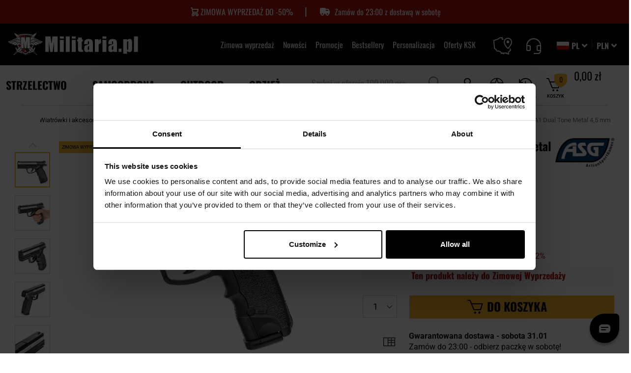

--- FILE ---
content_type: text/html; charset=UTF-8
request_url: https://militaria.pl/p/wiatrowka-steyr-m9-a1-dual-tone-metal-4-5-mm-11303
body_size: 95642
content:
<!doctype html>
<html lang="pl">
    <head prefix="og: http://ogp.me/ns# fb: http://ogp.me/ns/fb# product: http://ogp.me/ns/product#">
<!-- Start VWO Async SmartCode -->
<link rel="preconnect" href="https://dev.visualwebsiteoptimizer.com" />
<script>
// akam-sw.js install script version 1.3.6
"serviceWorker"in navigator&&"find"in[]&&function(){var e=new Promise(function(e){"complete"===document.readyState||!1?e():(window.addEventListener("load",function(){e()}),setTimeout(function(){"complete"!==document.readyState&&e()},1e4))}),n=window.akamServiceWorkerInvoked,r="1.3.6";if(n)aka3pmLog("akam-setup already invoked");else{window.akamServiceWorkerInvoked=!0,window.aka3pmLog=function(){window.akamServiceWorkerDebug&&console.log.apply(console,arguments)};function o(e){(window.BOOMR_mq=window.BOOMR_mq||[]).push(["addVar",{"sm.sw.s":e,"sm.sw.v":r}])}var i="/akam-sw.js",a=new Map;navigator.serviceWorker.addEventListener("message",function(e){var n,r,o=e.data;if(o.isAka3pm)if(o.command){var i=(n=o.command,(r=a.get(n))&&r.length>0?r.shift():null);i&&i(e.data.response)}else if(o.commandToClient)switch(o.commandToClient){case"enableDebug":window.akamServiceWorkerDebug||(window.akamServiceWorkerDebug=!0,aka3pmLog("Setup script debug enabled via service worker message"),v());break;case"boomerangMQ":o.payload&&(window.BOOMR_mq=window.BOOMR_mq||[]).push(o.payload)}aka3pmLog("akam-sw message: "+JSON.stringify(e.data))});var t=function(e){return new Promise(function(n){var r,o;r=e.command,o=n,a.has(r)||a.set(r,[]),a.get(r).push(o),navigator.serviceWorker.controller&&(e.isAka3pm=!0,navigator.serviceWorker.controller.postMessage(e))})},c=function(e){return t({command:"navTiming",navTiming:e})},s=null,m={},d=function(){var e=i;return s&&(e+="?othersw="+encodeURIComponent(s)),function(e,n){return new Promise(function(r,i){aka3pmLog("Registering service worker with URL: "+e),navigator.serviceWorker.register(e,n).then(function(e){aka3pmLog("ServiceWorker registration successful with scope: ",e.scope),r(e),o(1)}).catch(function(e){aka3pmLog("ServiceWorker registration failed: ",e),o(0),i(e)})})}(e,m)},g=navigator.serviceWorker.__proto__.register;if(navigator.serviceWorker.__proto__.register=function(n,r){return n.includes(i)?g.call(this,n,r):(aka3pmLog("Overriding registration of service worker for: "+n),s=new URL(n,window.location.href),m=r,navigator.serviceWorker.controller?new Promise(function(n,r){var o=navigator.serviceWorker.controller.scriptURL;if(o.includes(i)){var a=encodeURIComponent(s);o.includes(a)?(aka3pmLog("Cancelling registration as we already integrate other SW: "+s),navigator.serviceWorker.getRegistration().then(function(e){n(e)})):e.then(function(){aka3pmLog("Unregistering existing 3pm service worker"),navigator.serviceWorker.getRegistration().then(function(e){e.unregister().then(function(){return d()}).then(function(e){n(e)}).catch(function(e){r(e)})})})}else aka3pmLog("Cancelling registration as we already have akam-sw.js installed"),navigator.serviceWorker.getRegistration().then(function(e){n(e)})}):g.call(this,n,r))},navigator.serviceWorker.controller){var u=navigator.serviceWorker.controller.scriptURL;u.includes("/akam-sw.js")||u.includes("/akam-sw-preprod.js")||u.includes("/threepm-sw.js")||(aka3pmLog("Detected existing service worker. Removing and re-adding inside akam-sw.js"),s=new URL(u,window.location.href),e.then(function(){navigator.serviceWorker.getRegistration().then(function(e){m={scope:e.scope},e.unregister(),d()})}))}else e.then(function(){window.akamServiceWorkerPreprod&&(i="/akam-sw-preprod.js"),d()});if(window.performance){var w=window.performance.timing,l=w.responseEnd-w.responseStart;c(l)}e.then(function(){t({command:"pageLoad"})});var k=!1;function v(){window.akamServiceWorkerDebug&&!k&&(k=!0,aka3pmLog("Initializing debug functions at window scope"),window.aka3pmInjectSwPolicy=function(e){return t({command:"updatePolicy",policy:e})},window.aka3pmDisableInjectedPolicy=function(){return t({command:"disableInjectedPolicy"})},window.aka3pmDeleteInjectedPolicy=function(){return t({command:"deleteInjectedPolicy"})},window.aka3pmGetStateAsync=function(){return t({command:"getState"})},window.aka3pmDumpState=function(){aka3pmGetStateAsync().then(function(e){aka3pmLog(JSON.stringify(e,null,"\t"))})},window.aka3pmInjectTiming=function(e){return c(e)},window.aka3pmUpdatePolicyFromNetwork=function(){return t({command:"pullPolicyFromNetwork"})})}v()}}();</script>
<script type='text/javascript' id='vwoCode'>
/* magento-js-excluded */
window._vwo_code || (function() {
var account_id=1089372,
version=2.1,
settings_tolerance=2000,
hide_element='body',
hide_element_style = 'opacity:0 !important;filter:alpha(opacity=0) !important;background:none !important;transition:none !important;',
/* DO NOT EDIT BELOW THIS LINE */
f=false,w=window,d=document,v=d.querySelector('#vwoCode'),cK='_vwo_'+account_id+'_settings',cc={};try{var c=JSON.parse(localStorage.getItem('_vwo_'+account_id+'_config'));cc=c&&typeof c==='object'?c:{}}catch(e){}var stT=cc.stT==='session'?w.sessionStorage:w.localStorage;code={nonce:v&&v.nonce,library_tolerance:function(){return typeof library_tolerance!=='undefined'?library_tolerance:undefined},settings_tolerance:function(){return cc.sT||settings_tolerance},hide_element_style:function(){return'{'+(cc.hES||hide_element_style)+'}'},hide_element:function(){if(performance.getEntriesByName('first-contentful-paint')[0]){return''}return typeof cc.hE==='string'?cc.hE:hide_element},getVersion:function(){return version},finish:function(e){if(!f){f=true;var t=d.getElementById('_vis_opt_path_hides');if(t)t.parentNode.removeChild(t);if(e)(new Image).src='https://dev.visualwebsiteoptimizer.com/ee.gif?a='+account_id+e}},finished:function(){return f},addScript:function(e){var t=d.createElement('script');t.type='text/javascript';if(e.src){t.src=e.src}else{t.text=e.text}v&&t.setAttribute('nonce',v.nonce);d.getElementsByTagName('head')[0].appendChild(t)},load:function(e,t){var n=this.getSettings(),i=d.createElement('script'),r=this;t=t||{};if(n){i.textContent=n;d.getElementsByTagName('head')[0].appendChild(i);if(!w.VWO||VWO.caE){stT.removeItem(cK);r.load(e)}}else{var o=new XMLHttpRequest;o.open('GET',e,true);o.withCredentials=!t.dSC;o.responseType=t.responseType||'text';o.onload=function(){if(t.onloadCb){return t.onloadCb(o,e)}if(o.status===200||o.status===304){_vwo_code.addScript({text:o.responseText})}else{_vwo_code.finish('&e=loading_failure:'+e)}};o.onerror=function(){if(t.onerrorCb){return t.onerrorCb(e)}_vwo_code.finish('&e=loading_failure:'+e)};o.send()}},getSettings:function(){try{var e=stT.getItem(cK);if(!e){return}e=JSON.parse(e);if(Date.now()>e.e){stT.removeItem(cK);return}return e.s}catch(e){return}},init:function(){if(d.URL.indexOf('__vwo_disable__')>-1)return;var e=this.settings_tolerance();w._vwo_settings_timer=setTimeout(function(){_vwo_code.finish();stT.removeItem(cK)},e);var t;if(this.hide_element()!=='body'){t=d.createElement('style');var n=this.hide_element(),i=n?n+this.hide_element_style():'',r=d.getElementsByTagName('head')[0];t.setAttribute('id','_vis_opt_path_hides');v&&t.setAttribute('nonce',v.nonce);t.setAttribute('type','text/css');if(t.styleSheet)t.styleSheet.cssText=i;else t.appendChild(d.createTextNode(i));r.appendChild(t)}else{t=d.getElementsByTagName('head')[0];var i=d.createElement('div');i.style.cssText='z-index: 2147483647 !important;position: fixed !important;left: 0 !important;top: 0 !important;width: 100% !important;height: 100% !important;background: white !important;display: block !important;';i.setAttribute('id','_vis_opt_path_hides');i.classList.add('_vis_hide_layer');t.parentNode.insertBefore(i,t.nextSibling)}var o=window._vis_opt_url||d.URL,s='https://dev.visualwebsiteoptimizer.com/j.php?a='+account_id+'&u='+encodeURIComponent(o)+'&vn='+version;if(w.location.search.indexOf('_vwo_xhr')!==-1){this.addScript({src:s})}else{this.load(s+'&x=true')}}};w._vwo_code=code;code.init();})();
</script>
<!-- End VWO Async SmartCode -->

                <meta charset="utf-8"/>
<meta name="title" content="Wiatrówka Steyr M9-A1 Dual Tone Metal 4,5 mm - sklep Militaria.pl"/>
<meta name="description" content="Wiatrówka Steyr M9-A1 Dual Tone Metal 4,5 mm w ofercie Militaria.pl ➤ Zamów do 23:00 i odbierz już jutro! ✅ Ekspresowa dostawa!"/>
<meta name="robots" content="INDEX,FOLLOW"/>
<meta name="viewport" content="width=device-width, initial-scale=1"/>
<meta name="format-detection" content="telephone=no"/>
<title>Wiatrówka Steyr M9-A1 Dual Tone Metal 4,5 mm - sklep Militaria.pl</title>
<link  rel="stylesheet" type="text/css"  media="all" href="https://cdn.militaria.pl/static/version1769604034/frontend/Militaria/militaria/pl_PL/css/styles-m.min.css" />
<link  rel="stylesheet" type="text/css"  media="all" href="https://cdn.militaria.pl/static/version1769604034/frontend/Militaria/militaria/pl_PL/mage/gallery/gallery.min.css" />
<link  rel="stylesheet" type="text/css"  media="all" href="https://cdn.militaria.pl/static/version1769604034/frontend/Militaria/militaria/pl_PL/WeltPixel_DesignElements/css/imports/shortcodes/toggles-accordions.min.css" />
<link  rel="stylesheet" type="text/css"  media="screen and (min-width: 767px)" href="https://cdn.militaria.pl/static/version1769604034/frontend/Militaria/militaria/pl_PL/css/styles-l.min.css" />
<link  rel="stylesheet" type="text/css"  rel="preload" href="https://cdn.militaria.pl/static/version1769604034/frontend/Militaria/militaria/pl_PL/fonts-css/style_fonts.min.css" />
<link  rel="stylesheet" type="text/css"  media="all" href="https://cdn.militaria.pl/static/version1769604034/frontend/Militaria/militaria/pl_PL/css/styles.min.css" />
<link  rel="stylesheet" type="text/css"  media="all" href="https://cdn.militaria.pl/static/version1769604034/frontend/Militaria/militaria/pl_PL/css/css-libs/glightbox.min.css" />









<link rel="preload" as="font" crossorigin="anonymous" href="https://cdn.militaria.pl/static/version1769604034/frontend/Militaria/militaria/pl_PL/css/fonts/font-icons/icomoon.woff" />
<link rel="preload" as="font" crossorigin="anonymous" href="https://cdn.militaria.pl/static/version1769604034/frontend/Militaria/militaria/pl_PL/fonts/Luma-Icons.woff2" />
<link rel="preload" as="font" crossorigin="anonymous" href="https://cdn.militaria.pl/static/version1769604034/frontend/Militaria/militaria/pl_PL/css/fonts/font-icons/icomoon.woff2" />
<link rel="preload" as="font" crossorigin="anonymous" href="https://cdn.militaria.pl/static/version1769604034/frontend/Militaria/militaria/pl_PL/css/fonts/oswald/oswlad-400-700-latin.woff2" />
<link  rel="apple-touch-icon" sizes="120x120" type="image/png" href="https://cdn.militaria.pl/static/version1769604034/frontend/Militaria/militaria/pl_PL/images/icon/favicon_militaria_120.png" />
<link  rel="apple-touch-icon" sizes="152x152" type="image/png" href="https://cdn.militaria.pl/static/version1769604034/frontend/Militaria/militaria/pl_PL/images/icon/favicon_militaria_152.png" />
<link  rel="apple-touch-icon" sizes="180x180" type="image/png" href="https://cdn.militaria.pl/static/version1769604034/frontend/Militaria/militaria/pl_PL/images/icon/favicon_militaria_180.png" />
<link  rel="canonical" href="https://militaria.pl/p/wiatrowka-steyr-m9-a1-dual-tone-metal-4-5-mm-11303" />
<link  rel="alternate" hreflang="pl" href="https://militaria.pl/p/wiatrowka-steyr-m9-a1-dual-tone-metal-4-5-mm-11303" />
<link  rel="alternate" hreflang="uk" href="https://militaria.pl/ua/p/pnevmatichna-gvintivka-steyr-m9-a1-dual-tone-metal-4-5-mm-11303" />
<link  rel="icon" type="image/x-icon" href="https://cdn.militaria.pl/media/favicon/stores/3/favicon.png" />
<link  rel="shortcut icon" type="image/x-icon" href="https://cdn.militaria.pl/media/favicon/stores/3/favicon.png" />


<meta name="google-site-verification" content="pd0TtYe1kWLzLoDYsJe4tHwpHR-tgZPnm-3P0QqWhYI" />

<style>

/* Style dodane w zadaniu MPD-4873 - usuwają widget najnowsze opinie na listingach brandów */
body.ambrand-index-index .military-product-reviews-root {
    display: none;
}

  .catalog-product-view .delivery-time-widget-wrapper {
  overflow: hidden;
}

.new__product-list-wrapper .block.block-products-list .block-content .product-item {
  position: relative;
}

/*footer.page-footer:after {
    background-color: black;
    content: ' ';
    width: 100%;
    height: 23px;
    position: absolute;
}
*/
/*hotfix na filtry
@media only screen and (max-width: 767px) {
.sidebar .filter-no-options .filter-title:before {
    display: none;
}
}
*/
</style>

<!-- Stylowanie opisow kategorii -->
<style>

#description-top ul, #description-bottom ul, #description-top-block-view ul {
display: block;
margin-bottom: 16px;
margin-left: 0;
margin-right: 0;
padding-left: 40px;
list-style-type: square;

}

#description-top ol, #description-bottom ol, #description-top-block-view ol {
display: block;
list-style-type: decimal;
margin-bottom: 1px;
margin-left: 0;
margin-right: 0;
padding-left: 40px;
}

#description-top li, #description-bottom li, #description-top-block-view li  {
display: list-item;
font-family: "Roboto",sans-serif;
font-size: .9375rem;
}

#description-top a, #description-bottom a, #description-top-block-view a {
text-decoration: underline;
}

#description-top > #show-more, #description-top > #show-less {
text-decoration: none;
}

#description-bottom > #show-more, #description-bottom > #show-less {
text-decoration: none;
}

#description-top-block-view > #show-more, #description-top-block-view > #show-less {
text-decoration: none;
}

#description-top h2, #description-top h3, #description-top h4 {
font-weight: normal;
text-transform: none;
margin-top: 20px;
}

#description-bottom h2, #description-bottom h3, #description-bottom h4 {
font-weight: normal;
text-transform: none;
margin-top: 20px;
}

#description-top-block-view h2, #description-top-block-view h3, #description-top-block-view h4 {
font-weight: normal;
text-transform: none;
margin-top: 20px;
}

/* Dodanie cienia na polecanych kategoriach SG*/
    .category__list-wrapper .subcategories .item p.block-title {
    text-shadow: -1px 1px 0 #ffffff, 1px 1px 0 #ffffff, 1px -1px 0 #ffffff, -1px -1px 0 #ffffff;
}
    .category__list-wrapper .subcategories .item:hover p.block-title {
    text-shadow: none;
}
/* Dodanie cienia na polecanych kategoriach SG - koniec*/

/*Stylowanie pod expert review w opisie prod */
.expert-review {
    border: 2px solid #f7b526;
    padding: 1em 2em;
    font-style: italic;
}

.expert-review span {
    font-weight: bold;
    text-align: right;
    display: block;
    font-style: normal;
}

.expert-review p:before, .expert-review p:after {
    content: '"';
}

@media only screen and (max-width: 768px) {
    .checkout-index-index .header-wrapper-bottom div.nav-container.help {
        display: none;
    }
}
/*Stylowanie pod expert review w opisie prod - koniec */

.military-product-carousel-root[data-context="product_page_product_unavailable"] + style + div.synerise-product-page-recommendations-top + .columns .column.main .military-recommendation-sets-root {
  display: none !important;
}


.catalog-product-view .product-top-main.product_v3 .product-promotion-counter-wrapper + strong {
order: 11;
}

.military-product-carousel-root .slick-slide a+span {
  color: #666666;
  font-family: "Roboto", sans-serif;
}


.militaria_advices-post-view .related-posts--slider .post-image img {
    margin: 0 !important;
    width: 100% !important;
    max-width: 100% !important;
    padding: 0px !important;
}

@media screen and (max-width: 550px) {
    .category-l-oferty-ksk span.product-image-container {
        width: 180px !important;
        max-width: 180px;
    }
}

.page-wrapper .page-header .header_right .customer-account.active {
z-index: 10;
}

.catalog-category-view .military-product-carousel-root .slick-slider {
    z-index: 0;
}


.catalog-category-view div.category__advices-wrapper {
    z-index: 0;
}

.design-with-static-block .icon.info {
display: none;
}

.sale-url {
    display: flex;
    gap: 4px;
   flex-wrap: wrap;
    justify-content: center;
}



.top_slider .custom-slider .owl-thumbs {
background-color: rgba(var(--color-black-rgb),.4);
}

</style>

        

    
    
<!-- Google Tag Manager -->

<!-- End Google Tag Manager -->    

<link rel="prefetch" as="script" href="https://cdn.militaria.pl/static/version1769604034/frontend/Militaria/militaria/pl_PL/magepack/bundle-common.min.js"/>

<link rel="prefetch" as="script" href="https://cdn.militaria.pl/static/version1769604034/frontend/Militaria/militaria/pl_PL/magepack/bundle-product.min.js"/>

    
<meta http-equiv="Content-Security-Policy-Report-Only" content="base-uri 'self' 'unsafe-inline';default-src *.militaria.pl *.military.pl *.military.eu 'self' 'unsafe-inline' 'unsafe-eval';child-src http: https: blob: 'self' 'unsafe-inline';connect-src dpm.demdex.net https://amcglobal.sc.omtrdc.net/ *.newrelic.com *.nr-data.net vimeo.com geostag.cardinalcommerce.com geo.cardinalcommerce.com 1eafstag.cardinalcommerce.com 1eaf.cardinalcommerce.com centinelapistag.cardinalcommerce.com centinelapi.cardinalcommerce.com www.sandbox.paypal.com www.paypalobjects.com www.paypal.com pilot-payflowlink.paypal.com *.googleapis.com *.google-analytics.com *.inpost.pl https://get.geojs.io *.avada.io *.askspot.io *.militaria.pl *.military.pl *.military.eu *.twitter.com *.paypal.com https://unpkg.com https://web.snrbox.com *.prefixbox.com *.livechatinc.com *.visualstudio.com/ *.opineo.pl *.ceneo.pl *.x-press.com.pl *.mydpd.at *.analytics.google.com *.orbitvu.cloud wss: *.legalniewsieci.pl *.facebook.com *.criteo.com *.snrbox.com secure.payu.com merch-prod.snd.payu.com sandbox.przelewy24.pl secure.przelewy24.pl wss://ws.przelewy24.pl wss://sandbox-ws.przelewy24.pl wss://secure-ws.przelewy24.pl apple-pay-gateway.apple.com apm.przelewy24.pl google.com www.google.com pay.google.com https://dpm.demdex.net/id 'self' 'unsafe-inline';manifest-src 'self' 'unsafe-inline';media-src *.adobe.com *.inpost.pl 'self' 'unsafe-inline';object-src 'self' 'unsafe-inline';style-src *.adobe.com fonts.googleapis.com *.autopay.eu *.googleapis.com *.inpost.pl *.fontawesome.com https://fonts.bunny.net *.przelewy24.pl *.cloudflare.com *.twitter.com *.gstatic.com *.typekit.net *.snrcdn.net *.militaria.pl *.military.pl *.prefixbox.com *.livechatinc.com *.orbitvu.co *.legalniewsieci.pl *.onet.pl https://www.googletagmanager.com/ 'self' 'unsafe-inline';script-src assets.adobedtm.com *.adobe.com *.newrelic.com *.nr-data.net geostag.cardinalcommerce.com 1eafstag.cardinalcommerce.com geoapi.cardinalcommerce.com 1eafapi.cardinalcommerce.com songbird.cardinalcommerce.com includestest.ccdc02.com s.ytimg.com www.googleapis.com vimeo.com www.vimeo.com *.vimeocdn.com *.youtube.com https://www.gstatic.com/recaptcha/ https://www.google.com/recaptcha/ www.paypal.com www.sandbox.paypal.com www.paypalobjects.com t.paypal.com https://fcm.googleapis.com *.gstatic.com *.autopay.eu pay.google.com *.google-analytics.com *.googletagmanager.com *.inpost.pl *.avada.io *.askspot.io ajax.googleapis.com *.militaria.pl *.military.pl *.military.eu *.przelewy24.pl *.twitter.com *.google.com *.fontawesome.com *.snrcdn.net *.web.snrbox.com https://unpkg.com *.prefixbox.com *.livechatinc.com *.opineo.pl *.ceneo.pl *.facebook.net trafficscanner.pl *.yourcx.io *.cux.io *.orbitvu.co https://orbitvu.co *.legalniewsieci.pl *.criteo.com *.criteo.net https://www.googletagmanager.com/ *.onet.pl *.goadservices.com *.businessclick.com https://*.go-mpulse.net https://www.wiarygodneopinie.pl/ maps.googleapis.com secure.payu.com secure.snd.payu.com sandbox.przelewy24.pl secure.przelewy24.pl apm.przelewy24.pl 'self' 'unsafe-inline' 'unsafe-eval';img-src assets.adobedtm.com amcglobal.sc.omtrdc.net dpm.demdex.net cm.everesttech.net *.adobe.com widgets.magentocommerce.com 'self' data: *.vimeocdn.com i.ytimg.com *.youtube.com t.paypal.com www.paypal.com www.paypalobjects.com fpdbs.paypal.com fpdbs.sandbox.paypal.com validator.swagger.io *.googleapis.com *.gstatic.com platnosci.bm.pl platnosci-accept.bm.pl www.gstatic.com *.autopay.eu *.inpost.pl https://firebasestorage.googleapis.com *.militaria.pl *.military.pl *.military.eu *.przelewy24.pl *.klarna.com *.googleadservices.com *.google-analytics.com *.paypal.com *.twitter.com *.lightemporium.com *.usercentrics.eu *.magentocommerce.com *.ytimg.com *.openstreetmap.org *.opineo.pl *.ceneo.pl *.google.pl *.google.com *.yourcx.io *.orbitvu.co *.googletagmanager.com blob: https://orbitvu.co *.facebook.com trafficscanner.pl *.rubiconproject.com *.doubleclick.net *.smartadserver.com *.pubmatic.com *.casalemedia.com *.taboola.com *.adform.net *.teads.tv *.bidswitch.net *.3lift.com *.outbrain.com *.media.net *.360yield.com *.adscale.de *.smaato.net *.sharethrough.com *.omnitagjs.com *.emxdgt.com *.yahoo.com *.adnxs.com *.criteo.com *.snrcdn.net *.onet.pl http://x.bidswitch.net https://military.pl/ maps.googleapis.com static.payu.com static.przelewy24.pl gstatic.com https://meetanshi.com/media/logo.png https://amcglobal.sc.omtrdc.net/ www.googleadservices.com http://localhost/1bdbd64a-7c1f-4fb6-aa86-17b870cb05ac data: data: 'self' 'unsafe-inline';frame-src fast.amc.demdex.net *.adobe.com *.youtube.com *.youtube-nocookie.com geostag.cardinalcommerce.com geo.cardinalcommerce.com 1eafstag.cardinalcommerce.com 1eaf.cardinalcommerce.com centinelapistag.cardinalcommerce.com centinelapi.cardinalcommerce.com player.vimeo.com https://www.google.com/recaptcha/ www.paypal.com www.sandbox.paypal.com pilot-payflowlink.paypal.com pay.google.com play.google.com *.autopay.eu *.inpost.pl *.weltpixel.com *.twitter.com *.livechatinc.com *.x-press.com.pl *.mydpd.at *.google.com *.yourcx.io *.opiniac.com *.criteo.com *.criteo.net *.orbitvu.com https://www.facebook.com/ secure.payu.com merch-prod.snd.payu.com apm.przelewy24.pl 'self' 'unsafe-inline';form-action geostag.cardinalcommerce.com geo.cardinalcommerce.com 1eafstag.cardinalcommerce.com 1eaf.cardinalcommerce.com centinelapistag.cardinalcommerce.com centinelapi.cardinalcommerce.com pilot-payflowlink.paypal.com www.paypal.com www.sandbox.paypal.com *.twitter.com *.przelewy24.pl *.x-press.com.pl *.123kurier.jpsoftware.sk *.econt.com *.yourcx.io https://www.facebook.com/ sandbox.przelewy24.pl secure.przelewy24.pl 'self' 'unsafe-inline';font-src *.googleapis.com *.gstatic.com *.inpost.pl *.fontawesome.com https://fonts.bunny.net fonts.gstatic.com *.militaria.pl *.military.pl *.military.eu *.twitter.com *.typekit.net *.legalniewsieci.pl data: 'self' 'unsafe-inline';">

<meta property="og:type" content="product.item"/>
<meta property="og:title" content="Wiatrówka Steyr M9-A1 Dual Tone Metal 4,5 mm - sklep Militaria.pl"/>
<meta property="og:description" content="Wiatr&#xF3;wkowa&#x20;replika&#x20;pistoletu&#x20;M9-A1&#x20;produkowanego&#x20;w&#x20;oryginale&#x20;przez&#x20;zak&#x0142;ady&#x20;Steyr&#x20;Mannlicher&#x20;z&#x20;Austrii.&#x20;Umieszczany&#x20;w&#x20;r&#x0119;koje&#x015B;ci&#x20;magazynek&#x20;mie&#x015B;ci&#x20;a&#x017C;&#x20;19&#x20;&#x015B;rut&#xF3;w&#x20;BB,&#x20;kt&#xF3;rym&#x20;nap&#x0119;d&#x20;daje&#x20;gaz&#x20;CO2&#x20;z&#x20;12g&#x20;kartusza.&#x20;Pr&#x0119;dko&#x015B;&#x0107;&#x20;130&#x20;m&#x2F;s.&#x0A;Pistolet&#x20;posiada&#x20;chwyt&#x20;pochylony&#x20;pod&#x20;k&#x0105;tem&#x20;111&#x20;stopni,&#x20;co&#x20;jest&#x20;najkorzystniejszym&#x20;rozwi&#x0105;zaniem&#x20;z&#x20;punktu&#x20;widzenia&#x20;ergonomii&#x20;broni.&#x20;Metalowy,&#x20;ci&#x0119;&#x017C;ki&#x20;zamek&#x20;posiada&#x20;oryginalne&#x20;oznakowanie,&#x20;w&#x0142;a&#x015B;ciwe&#x20;dla&#x20;bojowego&#x20;pierwowzoru&#x20;9x19."/>
<meta property="og:url" content="https://militaria.pl/p/wiatrowka-steyr-m9-a1-dual-tone-metal-4-5-mm-11303"/>
<meta property="product:price:amount" content="273.62"/>
<meta property="product:price:currency" content="PLN"/>
<meta property="og:image" content="https://cdn.militaria.pl/media/catalog/product/1/1/11303_Wiatrowka-Steyr-M9-A1-Dual-Tone-Metal-4-5-mm-16553-5770-glowne.jpg?width=265&height=265&store=militaria_pl&image-type=image"/>
<meta property="og:image:width" content="265"/>
<meta property="og:image:height" content="265"/>
<meta property="product:retailer_part_no" content="11303"/>
<meta property="product:brand" content="Action Sport Games"/>
<meta property="product:category" content="Strzelectwo > Wiatrówki i akcesoria > Wiatrówki pistolety i rewolwery > Wiatrówki pistolety na CO2 > Non-Blow-Back - wiatrówki pistolety na CO2"/>
<meta property="product:item_category" content="Strzelectwo > Wiatrówki i akcesoria > Wiatrówki pistolety i rewolwery > Wiatrówki pistolety na CO2 > Non-Blow-Back - wiatrówki pistolety na CO2"/>
<meta property="product:availability" content="in stock"/>
<meta property="product:condition" content="new"/>

<style>
        #confirmBox,
    .am-related-title > .am-title {
        background-color: #FFFFFF;
    }
    
        #confirmBox a,
    #confirmBox a:hover,
    #confirmBox a:active,
    #confirmBox .amrelated-confirm-header {
        color: #FF9416;
    }
    
        .amcart-confirm-buttons .button {
        color: #FFFFFF;
    }
    
        .amcart-confirm-buttons .am-btn-left {
        background-color: #BBBBBB;
    }
    
        .amcart-confirm-buttons .am-btn-right {
        background-color: #FF9416;
    }
    
        .amcart-confirm-buttons,
    .amcart-confirm-buttons .checkout,
    .amcart-confirm-buttons .checkout:hover,
    .amcart-confirm-buttons .checkout:active,
    .amcart-message-box,
    .am-related-box,
    #am-a-count,
    #am-a-count:visited,
    .am-related-title > .am-title {
        color: #000000;
    }
    </style>





<link rel="preconnect" href="https://integration.prefixbox.com/" />
<link rel="dns-prefetch" href="https://integration.prefixbox.com/" />
<link rel="preconnect" href="https://api.prefixbox.com/" />
<link rel="dns-prefetch" href="https://api.prefixbox.com/" />


    
<script>(window.BOOMR_mq=window.BOOMR_mq||[]).push(["addVar",{"rua.upush":"false","rua.cpush":"true","rua.upre":"false","rua.cpre":"false","rua.uprl":"false","rua.cprl":"false","rua.cprf":"false","rua.trans":"SJ-41aa2994-91a8-4c23-82c5-b16b33efaad6","rua.cook":"false","rua.ims":"false","rua.ufprl":"false","rua.cfprl":"true","rua.isuxp":"false","rua.texp":"norulematch","rua.ceh":"false","rua.ueh":"false","rua.ieh.st":"0"}]);</script>
                              <script>!function(e){var n="https://s.go-mpulse.net/boomerang/";if("False"=="True")e.BOOMR_config=e.BOOMR_config||{},e.BOOMR_config.PageParams=e.BOOMR_config.PageParams||{},e.BOOMR_config.PageParams.pci=!0,n="https://s2.go-mpulse.net/boomerang/";if(window.BOOMR_API_key="6G46H-SSZNQ-JQV8A-PZFR8-TJHCJ",function(){function e(){if(!r){var e=document.createElement("script");e.id="boomr-scr-as",e.src=window.BOOMR.url,e.async=!0,o.appendChild(e),r=!0}}function t(e){r=!0;var n,t,a,i,d=document,O=window;if(window.BOOMR.snippetMethod=e?"if":"i",t=function(e,n){var t=d.createElement("script");t.id=n||"boomr-if-as",t.src=window.BOOMR.url,BOOMR_lstart=(new Date).getTime(),e=e||d.body,e.appendChild(t)},!window.addEventListener&&window.attachEvent&&navigator.userAgent.match(/MSIE [67]\./))return window.BOOMR.snippetMethod="s",void t(o,"boomr-async");a=document.createElement("IFRAME"),a.src="about:blank",a.title="",a.role="presentation",a.loading="eager",i=(a.frameElement||a).style,i.width=0,i.height=0,i.border=0,i.display="none",o.appendChild(a);try{O=a.contentWindow,d=O.document.open()}catch(_){n=document.domain,a.src="javascript:var d=document.open();d.domain='"+n+"';void 0;",O=a.contentWindow,d=O.document.open()}if(n)d._boomrl=function(){this.domain=n,t()},d.write("<bo"+"dy onload='document._boomrl();'>");else if(O._boomrl=function(){t()},O.addEventListener)O.addEventListener("load",O._boomrl,!1);else if(O.attachEvent)O.attachEvent("onload",O._boomrl);d.close()}function a(e){window.BOOMR_onload=e&&e.timeStamp||(new Date).getTime()}if(!window.BOOMR||!window.BOOMR.version&&!window.BOOMR.snippetExecuted){window.BOOMR=window.BOOMR||{},window.BOOMR.snippetStart=(new Date).getTime(),window.BOOMR.snippetExecuted=!0,window.BOOMR.snippetVersion=14,window.BOOMR.url=n+"6G46H-SSZNQ-JQV8A-PZFR8-TJHCJ";var i=document.currentScript||document.getElementsByTagName("script")[0],o=i.parentNode,r=!1,d=document.createElement("link");if(d.relList&&"function"==typeof d.relList.supports&&d.relList.supports("preload")&&"as"in d)window.BOOMR.snippetMethod="p",d.href=window.BOOMR.url,d.rel="preload",d.as="script",d.addEventListener("load",e),d.addEventListener("error",function(){t(!0)}),setTimeout(function(){if(!r)t(!0)},3e3),BOOMR_lstart=(new Date).getTime(),o.appendChild(d);else t(!1);if(window.addEventListener)window.addEventListener("load",a,!1);else if(window.attachEvent)window.attachEvent("onload",a)}}(),"".length>0)if(e&&"performance"in e&&e.performance&&"function"==typeof e.performance.setResourceTimingBufferSize)e.performance.setResourceTimingBufferSize();!function(){if(BOOMR=e.BOOMR||{},BOOMR.plugins=BOOMR.plugins||{},!BOOMR.plugins.AK){var n="true"=="true"?1:0,t="",a="clo7eaax3siew2l4jixa-f-7ef829ea3-clientnsv4-s.akamaihd.net",i="false"=="true"?2:1,o={"ak.v":"39","ak.cp":"1852072","ak.ai":parseInt("854740",10),"ak.ol":"0","ak.cr":8,"ak.ipv":4,"ak.proto":"h2","ak.rid":"1e339b0","ak.r":45722,"ak.a2":n,"ak.m":"dsce12","ak.n":"essl","ak.bpcip":"18.221.242.0","ak.cport":58670,"ak.gh":"23.215.31.196","ak.quicv":"","ak.tlsv":"tls1.3","ak.0rtt":"","ak.0rtt.ed":"","ak.csrc":"-","ak.acc":"","ak.t":"1769753134","ak.ak":"hOBiQwZUYzCg5VSAfCLimQ==UaT8MFbD3fNQVK30xgabS66ku1DsNoDM052ZnaE1Uo1clTPuArb8MPF/mgbKT3jYTDJnKX0yQ4kEh2FHFNFmbk2Ey2Mi5sKnHPIMXCaL1x9aZXu9fAxWSSfMERi6mAqupw6/fK2ODHXWEXEbqEUs9iVoG2TMLucRWzs842bFMUt3TOCow2rz9AtsQqzPPWB+tfDCj86wnuKgRfuWBXiG+ILTZap4DaCk2duSrmMNE+FhgVj61ur/n6EtQM/DFTSm8n+g1ggdZ7JHNLnUieU1yVEOV562sWAarwtxfON4Cxa17vcHsDj8aslh9eXVScQFHo7X/gLrLmZiAI47pVCdpBVtTYt1V60BZ1ls7tiXADaEy1KXTYjXtyNx3RXcYvW2g0LZbk4fTrDr7om3Ovv12ZZeQvr+lTuI6j2iUgKNE2c=","ak.pv":"138","ak.dpoabenc":"","ak.tf":i};if(""!==t)o["ak.ruds"]=t;var r={i:!1,av:function(n){var t="http.initiator";if(n&&(!n[t]||"spa_hard"===n[t]))o["ak.feo"]=void 0!==e.aFeoApplied?1:0,BOOMR.addVar(o)},rv:function(){var e=["ak.bpcip","ak.cport","ak.cr","ak.csrc","ak.gh","ak.ipv","ak.m","ak.n","ak.ol","ak.proto","ak.quicv","ak.tlsv","ak.0rtt","ak.0rtt.ed","ak.r","ak.acc","ak.t","ak.tf"];BOOMR.removeVar(e)}};BOOMR.plugins.AK={akVars:o,akDNSPreFetchDomain:a,init:function(){if(!r.i){var e=BOOMR.subscribe;e("before_beacon",r.av,null,null),e("onbeacon",r.rv,null,null),r.i=!0}return this},is_complete:function(){return!0}}}}()}(window);</script></head>
    <body data-container="body"
          data-mage-init='{"loaderAjax": {}, "loader": { "icon": "https://cdn.militaria.pl/static/version1769604034/frontend/Militaria/militaria/pl_PL/images/loader-2.gif"}}'
        id="html-body" class="theme-pearl product-page-v3 store-view-militaria_pl wp-sl catalog-product-view product-p-wiatrowka-steyr-m9-a1-dual-tone-metal-4-5-mm-11303 store-currency_pln page-layout-1column">
        <!-- Google Tag Manager (noscript) -->
<noscript>
    <iframe src="https://www.googletagmanager.com/ns.html?id=GTM-NRLD4PT"
            height="0" width="0" style="display:none;visibility:hidden"></iframe>
</noscript>
<!-- End Google Tag Manager (noscript) -->



    <noscript>
        <div class="message global noscript">
            <div class="content">
                <p>
                    <strong>Wygląda na to, że JavaScript jest wyłączony w twojej przeglądarce.</strong>
                    <span>
                        By w pełni cieszyć się naszą stroną, upewnij się, że włączyłeś JavaScript w swojej przeglądarce.                    </span>
                </p>
            </div>
        </div>
    </noscript>






<form style="display:none;"
      class="form"
      action="https://militaria.pl/sociallogin/account/loginPost/"
      method="post"
      id="sociallogin-form"
      data-mage-init='{"validation":{}}'
>
    <input name="form_key" type="hidden" value="IG37qOzohX0lJpDd" />    <input id="sociallogin-referer" name="referer" type="hidden" value="" />
    <input name="sociallogin-checkout" type="hidden" value="https://militaria.pl//p/wiatrowka-steyr-m9-a1-dual-tone-metal-4-5-mm-11303" />
    <input id="sociallogin-submit" type="submit" value="" />
</form>
<div class="page-wrapper"><div class="top-additional">

<div id="top-bar">
    <div id="counter-component">
        <div class="counter__wrapper"
             style="background-color: #ab1411; color: #ffffff">
                                <div class="counter__content" style="min-height: 48px;">
                                    <div class="counter__content-before">
                        <style>
.counter__content{display: flex !important;
    justify-content: center !important;
    margin: 0 auto !important;}
</style>

<p style="text-align: center;">
    <span class="promo-item">
        <svg class="w-6 h-6 text-gray-800 dark:text-white" aria-hidden="true" xmlns="http://www.w3.org/2000/svg" width="16" height="16" fill="none" viewBox="0 0 24 24">
<path stroke="currentColor" stroke-linecap="round" stroke-linejoin="round" stroke-width="2" d="M5 4h1.5L9 16m0 0h8m-8 0a2 2 0 1 0 0 4 2 2 0 0 0 0-4Zm8 0a2 2 0 1 0 0 4 2 2 0 0 0 0-4Zm-8.5-3h9.25L19 7H7.312"/>
</svg>
        <a href="/zimowa-wyprzedaz" class="dl-promo" data-dl-promo-name="zw26" data-dl-promo-creative="top-bar">ZIMOWA WYPRZEDAŻ DO -50%</a>
    </span>
    <span class="divider">|</span>
    <span class="promo-item">
        <svg class="w-6 h-6 top-bar-icon text-gray-800 dark:text-white" aria-hidden="true" xmlns="http://www.w3.org/2000/svg" width="16" height="16" fill="currentColor" viewBox="0 0 24 24"><path fill-rule="evenodd" d="M4 4a2 2 0 0 0-2 2v9a1 1 0 0 0 1 1h.535a3.5 3.5 0 1 0 6.93 0h3.07a3.5 3.5 0 1 0 6.93 0H21a1 1 0 0 0 1-1v-4a.999.999 0 0 0-.106-.447l-2-4A1 1 0 0 0 19 6h-5a2 2 0 0 0-2-2H4Zm14.192 11.59.016.02a1.5 1.5 0 1 1-.016-.021Zm-10 0 .016.02a1.5 1.5 0 1 1-.016-.021Zm5.806-5.572v-2.02h4.396l1 2.02h-5.396Z" clip-rule="evenodd" /></svg>
        <a href="/faq/metody-dostawy#paczkomat" class="dl-promo" data-dl-promo-name="paczkomat" data-dl-promo-creative="top-bar">Zamów do 23:00 z dostawą w sobotę</a>
    </span>
</p>

<style>
  .counter__content {
    display: flex !important;
    justify-content: center !important;
    margin: 0 auto !important;
  }

.promo-item {
    display: inline-flex;
    align-items: center;
    margin: 0 10px;
}

.promo-item .top-bar-icon {
    margin-right: 8px; 
}

.divider {
    display: inline-flex;
    align-items: center;
    font-size: 1.25em; 
    margin: 0 10px;
    line-height: 1; 
}

.w-6, .h-6 {
    width: 1.5em;
    height: 1.5em;
}

@media (max-width: 768px) {
    .divider {
        display: none;
    }
}
</style>                    </div>
                                                            </div>
        </div>
    </div>
</div>


<script type="text/x-magento-init">
{
    "*": {
            "js/dist/data_layer/js/top-bar-data-layer": {},
            "js/dist/data_layer/js/all-site-data-layer": {}
    }
}
</script>
</div><div class="header-placeholder"><!-- EMPTY --></div><header class="page-header"><div class="panel wrapper"><div class="panel header"><a class="action skip contentarea"
   href="#contentarea">
    <span>
        Przejdź do treści    </span>
</a>
</div></div><div class="header content"><span data-action="toggle-nav" class="action nav-toggle"><span>Przełącznik Nav</span></span>

    <div class="desktop-logo">
        <a
            class="logo "
            href="https://militaria.pl/"
            title="Sklep&#x20;Militaria.pl"
            aria-label="store logo">
            <img src="https://cdn.militaria.pl/media/logo/stores/3/logo_desktop.svg"
                 title="Logo Sklep&#x20;Militaria.pl"
                 alt="Logo Sklep&#x20;Militaria.pl"
                width="170"                            />
        </a>
    </div>
                        <div class="mobile-logo-wrapper">
                <a  class="logo"
                    href="https://militaria.pl/"
                    title="Sklep&#x20;Militaria.pl"
                    aria-label="store logo" >
                    <img src="https://cdn.militaria.pl/media/logo/stores/3/logo_desktop.svg"
                         title="Logo Sklep&#x20;Militaria.pl"
                         alt="Logo Sklep&#x20;Militaria.pl"
                                                                    />
                </a>
            </div>
            <nav class="sticky-burger"></nav>
<div class="header-bottom-wrapper"><div class="header-bottom-row"><div class="custom-header-link">
<ul>
<li><a href="/l/zimowa-wyprzedaz">Zimowa wyprzedaż</a></li>
<li><a href="/l/nowosci">Nowości</a></li>
<li><a href="/l/promocje">Promocje</a></li>
<li><a href="/l/bestsellery">Bestsellery</a></li>
<li><a href="/l/personalizacja">Personalizacja</a></li>
<li><a href="/l/oferty-ksk">Oferty KSK</a></li>
<li class="shop"><a href="/sklepy">Sklepy</a></li>
</ul>
</div><style></style><div class="nav-container help">
    <ul class="nav-items">
        <li class="nav-item help nav-item-dropdown">
            <a 
                class="dropdown-trigger icons-image" 
                href="#" 
                tabindex="0" 
                aria-label="Pomoc" title="Pomoc"
            ></a>
            <ul class="dropdown-menu">
                <li class="dropdown-menu-item">
        <a href="/contact">Kontakt</a>
</li>
<li class="dropdown-menu-item">
        <a href="/faq">Pomoc</a>
</li>
<li class="dropdown-menu-item">
        <a href="/sales/guest/form">Status przesyłki</a>
</li>
<li class="dropdown-menu-item">
        <a href="/faq/wysylka-i-dostawa">Dostawa</a>
</li>
<li class="dropdown-menu-item">
        <a href="/faq/sposoby-platnosci">Sposoby płatności</a>
</li>
<li class="dropdown-menu-item">
        <a href="/faq/zwroty-i-reklamacje">Zwroty i reklamacje</a>
</li>
<li class="dropdown-menu-item">
        <a class="mail" href="mailto:zapytania@militaria.pl">zapytania@militaria.pl</a>
</li>
<li class="dropdown-menu-item phone">
        <p class="mb-2">Obsługa klienta:</p>
        <a href="tel:+48&nbsp;71&nbsp;347&nbsp;47&nbsp;00">
                <span>+48&nbsp;71&nbsp;347&nbsp;47&nbsp;00</span>
        </a>
        
</li>
<li class="dropdown-menu-item phone">
        <p class="mb-2">Zamówienia telefoniczne:</p>
        <a href="tel:+48 71 347 47 49">
                <span>+48 71 347 47 49</span>
        </a>
        
</li>
<li class="dropdown-menu-item">
<div data-nosnippet>
<div style="font-size: 14px;">
    <p><span>Poniedziałek-Piątek</span> <strong>08:00 - 22:00</strong></p>
    <p><span>Sobota</span> <strong>09:00 - 22:00</strong></p>
    <p><span>Niedziela</span> <strong>11:00 - 19:00</strong></p>
    <p><span>Niedziela handlowa</span> <strong>10:00 - 21:00</strong></p>
</div>

</div>
</li><style>[data-opt-path="caliber= 10980"] {
  display: none !important;
}</style>            </ul>
        </li>
    </ul>
</div>
                <div class="switcher currency switcher-currency" id="switcher-currency">
        <strong class="label switcher-label"><span>Waluta</span></strong>
        <div class="actions dropdown options switcher-options currency-options">
            <div class="toggle switcher-trigger current-currency"
                 id="switcher-currency-trigger"
                 data-mage-init='{"dropdown":{}}'
                 data-toggle="dropdown"
                 data-trigger-keypress-button="true"
                 data-currency="PLN">
                <strong class="language-PLN">
                    <span>PLN</span>
                    <span class="arrow-down"></span>
                </strong>
            </div>
            <ul 
                class="dropdown switcher-dropdown" 
                data-target="dropdown"
                data-mage-init='{"currencyChangeLinkValidator": {}}'
                >
                                                            <li class="currency-GBP switcher-option">
                            <a href="#" data-post='{"action":"https:\/\/militaria.pl\/directory\/currency\/switch\/","data":{"currency":"GBP","uenc":"aHR0cHM6Ly9taWxpdGFyaWEucGwvcC93aWF0cm93a2Etc3RleXItbTktYTEtZHVhbC10b25lLW1ldGFsLTQtNS1tbS0xMTMwMw~~"}}'>GBP</a>
                        </li>
                                                                                <li class="currency-EUR switcher-option">
                            <a href="#" data-post='{"action":"https:\/\/militaria.pl\/directory\/currency\/switch\/","data":{"currency":"EUR","uenc":"aHR0cHM6Ly9taWxpdGFyaWEucGwvcC93aWF0cm93a2Etc3RleXItbTktYTEtZHVhbC10b25lLW1ldGFsLTQtNS1tbS0xMTMwMw~~"}}'>EUR</a>
                        </li>
                                                                                                                    <li class="currency-UAH switcher-option">
                            <a href="#" data-post='{"action":"https:\/\/militaria.pl\/directory\/currency\/switch\/","data":{"currency":"UAH","uenc":"aHR0cHM6Ly9taWxpdGFyaWEucGwvcC93aWF0cm93a2Etc3RleXItbTktYTEtZHVhbC10b25lLW1ldGFsLTQtNS1tbS0xMTMwMw~~"}}'>UAH</a>
                        </li>
                                                </ul>
        </div>
            </div>
            <div class="multistore-switcher  switcher language switcher-language"
         id="switcher-language" >
        <div class="actions dropdown options switcher-options">
            <div class="toggle switcher-trigger"
                 id="switcher-language-trigger"
                 data-mage-init='{"dropdown":{}}'
                 data-toggle="dropdown"
                 data-trigger-keypress-button="true">
                <strong class="view-militaria_pl multistore-switcher-wrapper">
                                                                                                <img height="auto"  width="25px"                                  class="switcher-selected-image current-flag" src="https://cdn.militaria.pl/media/weltpixel/multistore/logo/stores/3/PL.png"
                                 alt="Militaria PL"/>
                                                                <span class="store-current-code">PL</span>
                    <span class="arrow-down"></span>
                </strong>
            </div>
            <ul class="dropdown switcher-dropdown switcher-wrapper">
                                                                            

                    <li class="view-militaria_pl active switcher-option primary-options-wrapper">
                                                                                    <a class="selected-option">
                                    <img class="selected-image" src="https://cdn.militaria.pl/media/weltpixel/multistore/logo/stores/3/PL.png"
                                         alt="Militaria PL"/>
                                    <span class="store-current-code">PL</span>
                                </a>
                                                                                                    </li>
                                                                            

                    <li class="view-militaria_en  switcher-option primary-options-wrapper">
                                                                                    <a rel="nofollow" class="secondary-options-wrapper" href="#" data-post='{"action":"https:\/\/militaria.pl\/stores\/store\/redirect\/","data":{"___store":"militaria_en","___from_store":"militaria_pl","uenc":"aHR0cHM6Ly9taWxpdGFyaWEucGwvZW4vcC93aWF0cm93a2Etc3RleXItbTktYTEtZHVhbC10b25lLW1ldGFsLTQtNS1tbS0xMTMwMz9fX19zdG9yZT1taWxpdGFyaWFfZW4~"}}'>
                                    <img class="secondary-image" src="https://cdn.militaria.pl/media/weltpixel/multistore/logo_inactive/stores/4/EN.png"
                                         alt="Militaria EN"/>
                                    <span class="store-current-code">EN</span>
                                </a>
                                                                                                    </li>
                                                                            

                    <li class="view-militaria_ua  switcher-option primary-options-wrapper">
                                                                                    <a rel="nofollow" class="secondary-options-wrapper" href="#" data-post='{"action":"https:\/\/militaria.pl\/stores\/store\/redirect\/","data":{"___store":"militaria_ua","___from_store":"militaria_pl","uenc":"aHR0cHM6Ly9taWxpdGFyaWEucGwvdWEvcC93aWF0cm93a2Etc3RleXItbTktYTEtZHVhbC10b25lLW1ldGFsLTQtNS1tbS0xMTMwMz9fX19zdG9yZT1taWxpdGFyaWFfdWE~"}}'>
                                    <img class="secondary-image" src="https://cdn.militaria.pl/media/weltpixel/multistore/logo_inactive/stores/6/UA.png"
                                         alt="Militaria UA"/>
                                    <span class="store-current-code">UA</span>
                                </a>
                                                                                                    </li>
                            </ul>
        </div>
    </div>
    <style>
        
        /*CustomHeader v2 uses .header_right class that's why there are duplicates*/
        ul.weltpixel_multistore li img,
        ul.switcher-dropdown li a img,
        ul.switcher-dropdown li a .selected-image img,
        .page-header .header_right ul.weltpixel_multistore li img,
        .page-header .header_right ul.switcher-dropdown li a img,
        .page-header .header_right ul.switcher-dropdown li a .selected-image img {
            height: auto;
         width: 25px;
            min-width: 25px;
                }

        .page-header .panel.wrapper .switcher .options ul.dropdown {
            min-width: auto;;
        }

            </style>
</div></div><div class="header_right"><div class="customer-account icons-image">    <a rel="nofollow" class="account-link" title="Konto" href="https://militaria.pl/customer/account/login"></a>
    <span class="header-icon-description">Konto</span>
    
<ul class="header links">    <li class="greet welcome" data-bind="scope: 'customer'">
        <!-- ko if: customer().fullname  -->
            <span class="logged-in"
                  data-bind="text: new String('%1!').replace('%1', customer().fullname.substring(0, 10) + '...')">
            </span>
        <!-- /ko -->
        <!-- ko ifnot: customer().fullname  -->
        <span class="not-logged-in"
              data-bind='html:" "'></span>
                <!-- /ko -->
    </li>
    
<li class="authorization-link non-logged-in" data-label="lub">
    <a rel="nofollow" class="icons-image" href="https://militaria.pl/customer/account/login/referer/aHR0cHM6Ly9taWxpdGFyaWEucGwvcC93aWF0cm93a2Etc3RleXItbTktYTEtZHVhbC10b25lLW1ldGFsLTQtNS1tbS0xMTMwMw~~/" class="sl-ajax-login ajax-login">
        <span class="authorization-title">Zaloguj</span>
    </a>
</li>


<li><a  rel="nofollow" href="https://militaria.pl/customer/account/create/" id="idS7qcdikH" class="registration-link" >Zarejestruj się</a></li></ul></div><div class="recently-viewed-wrapper"><a class="recently-viewed-link icons-image"></a>
<span class="header-icon-description">Historia</span>
<div id="recently_viewed">
    <span class="triangle"></span>
    <div class="recently_viewed-container">
        <div class="header_recent-content dropdown">
            <div class="recent-empty-message">
                <style>#html-body [data-pb-style=VYLQD0V]{justify-content:flex-start;display:flex;flex-direction:column;background-position:left top;background-size:cover;background-repeat:no-repeat;background-attachment:scroll}</style><div data-content-type="row" data-appearance="contained" data-element="main"><div data-enable-parallax="0" data-parallax-speed="0.5" data-background-images="{}" data-background-type="image" data-video-loop="true" data-video-play-only-visible="true" data-video-lazy-load="true" data-video-fallback-src="" data-element="inner" data-pb-style="VYLQD0V"><div data-content-type="text" data-appearance="default" data-element="main"><p>Lista ostatnio oglądanych produktów jest pusta.</p></div></div></div><style></style>            </div>
        </div>
    </div>
</div>

</div><div class="link wishlist"><div class="wishlist-wrapper" data-bind="scope: 'wishlist'">
    <a rel="nofollow" class="icons-image" title="Schowek"  data-bind="css: { 'active': (wishlist().counter && isLoggedIn() ? wishlist().items.length : '')}" href="https://militaria.pl/wishlist/">
        <span class="wishlist-title"></span>
        <span data-bind="text: wishlist().counter ? wishlist().items.length : 0,
                            css: { 'more': (wishlist().counter ? wishlist().items.length > 99 : '') }"
              class="counter qty"></span>
    </a>
    <span class="header-icon-description">Schowek</span>
</div>

</div>
<div data-block="minicart" class="minicart-wrapper quickcart-wrapper minicart-weltpixel">
    <a rel="nofollow" class="action showcart icons-image"  title="Koszyk" href="https://militaria.pl/checkout/cart/"
       data-bind="scope: 'minicart_content'">
        <span class="text">Koszyk</span>
        <span class="header-icon-description">Koszyk</span>
        <span class="counter qty empty"
              data-bind="css: { empty: !!getCartParam('summary_count') == false }, blockLoader: isLoading">
            <span class="counter-number">
                <!-- ko if: getCartParam('summary_count') -->
                <!-- ko text: getCartParam('summary_count') --><!-- /ko -->
                <!-- /ko -->
                <!-- ko if: !getCartParam('summary_count') -->
                <!-- ko text: '0' --><!-- /ko -->
                <!-- /ko -->
            </span>
            <span class="counter-label">
            <!-- ko if: getCartParam('summary_count') -->
                <!-- ko text: getCartParam('summary_count') --><!-- /ko -->
                <!-- /ko -->
                <!-- ko if: !getCartParam('summary_count') -->
                <!-- ko text: '0' --><!-- /ko -->
                <!-- /ko -->
            </span>
        </span>
        <div class="text-summary">
            <!-- ko if: getCartParam('summary_count') -->
            <!-- ko foreach: getRegion('subtotalContainer') -->
            <!-- ko template: getTemplate() --><!-- /ko -->
            <!-- /ko -->
            <!-- /ko -->
            <!-- ko if: !getCartParam('summary_count') -->
            <div class="subtotal">
                <div class="amount price-container">
                    <span class="price-wrapper"><span class="price">0,00 zł</span></span>
                </div>
            </div>
            <!-- /ko -->
        </div>
    </a>
            <div class="block block-minicart block-quickcart empty"
             data-role="dropdownDialog"
             data-mage-init='{"dropdownDialog":{
                "appendTo":"[data-block=minicart]",
                "triggerTarget":".showcart",
                "timeout": "2000",
                "closeOnMouseLeave": false,
                "closeOnEscape": true,
                "triggerClass":"active",
                "parentClass":"active",
                "buttons":[]}}'
        >
            <span id="minicart-dialog-title" class="hidden">Koszyk</span>
            <div id="minicart-content-wrapper" class="quickcart-content-wrapper" data-bind="scope: 'minicart_content'">
                <!-- ko template: getTemplate() --><!-- /ko -->
            </div>
                    </div>
        
    

            <style>
        .block-content-quickcart .quickcart-top {
            background: #000000;
            color: #FFFFFF;
            height: 50px;
            line-height: 50px;
        }
        .block-content-quickcart .quickcart-top button.close {
            height: 50px;
        }
        .block-content-quickcart .quickcart-top button.close span {
            color: #FFFFFF;
        }
        .block-content-quickcart .quickcart-top .action.close::before {
            color: #FFFFFF;
        }
            </style>
</div>
</div></div><div class="header-wrapper-bottom">    <div class="sections nav-sections-2&#x20;nav-sections">
                <div class="section-items nav-sections-2&#x20;nav-sections-items"
             data-mage-init='{"tabs":{"openedState":"active"}}'>
                                            <div class="section-item-title nav-sections-2&#x20;nav-sections-item-title "
                     data-role="collapsible">
                    <a class="nav-sections-2&#x20;nav-sections-item-switch"
                       data-toggle="switch" href="#store.menu">
                                                    Menu                                            </a>
                </div>
                <div 
                    class="section-item-content nav-sections-2&#x20;nav-sections-item-content"
                    id="store.menu"
                    data-role="content"
                    role="tab">
                    <button type="button" id="navbar-toggle-close" class="close" data-action="toggle-nav">
    <span aria-hidden="true"></span>
</button>
<nav class="navigation" data-action="navigation">
    <div class="section-help-mobile">
        <div data-mage-init='{
            "accordion":{
                "active": [],
                "collapsible": true
            }}'>
            <div data-role="collapsible">
                <div data-role="trigger">
                    <a class="dropdown-trigger icons-image" href="#">Pomoc</a>
                </div>
            </div>
            <ul class="nav-items" data-role="content">
                <li class="dropdown-menu-item">
        <a href="/contact">Kontakt</a>
</li>
<li class="dropdown-menu-item">
        <a href="/faq">Pomoc</a>
</li>
<li class="dropdown-menu-item">
        <a href="/sales/guest/form">Status przesyłki</a>
</li>
<li class="dropdown-menu-item">
        <a href="/faq/wysylka-i-dostawa">Dostawa</a>
</li>
<li class="dropdown-menu-item">
        <a href="/faq/sposoby-platnosci">Sposoby płatności</a>
</li>
<li class="dropdown-menu-item">
        <a href="/faq/zwroty-i-reklamacje">Zwroty i reklamacje</a>
</li>
<li class="dropdown-menu-item">
        <a class="mail" href="mailto:zapytania@militaria.pl">zapytania@militaria.pl</a>
</li>
<li class="dropdown-menu-item phone">
        <p class="mb-2">Obsługa klienta:</p>
        <a href="tel:+48&nbsp;71&nbsp;347&nbsp;47&nbsp;00">
                <span>+48&nbsp;71&nbsp;347&nbsp;47&nbsp;00</span>
        </a>
        
</li>
<li class="dropdown-menu-item phone">
        <p class="mb-2">Zamówienia telefoniczne:</p>
        <a href="tel:+48 71 347 47 49">
                <span>+48 71 347 47 49</span>
        </a>
        
</li>
<li class="dropdown-menu-item">
<div data-nosnippet>
<div style="font-size: 14px;">
    <p><span>Poniedziałek-Piątek</span> <strong>08:00 - 22:00</strong></p>
    <p><span>Sobota</span> <strong>09:00 - 22:00</strong></p>
    <p><span>Niedziela</span> <strong>11:00 - 19:00</strong></p>
    <p><span>Niedziela handlowa</span> <strong>10:00 - 21:00</strong></p>
</div>

</div>
</li><style>[data-opt-path="caliber= 10980"] {
  display: none !important;
}</style>            </ul>
        </div>
    </div>
    <ul>
        <li  class="megamenu level-top-sectioned  level0 nav-1 category-item first level-top parent mm-first-item mm-has-children"   ><a href="https://militaria.pl/c/strzelectwo-7710"  class="level-top label-position-center"><span class="mm-subcategory-title underline-megamenu " >Strzelectwo</span></a><ul class="level0 submenu sectioned  has-menu-block right-block-child " style="display: none;"><li class="submenu-child"><ul class="columns-group starter" style="width: auto"><li  class="megamenu level1 nav-1-1 category-item first parent mm-first-item mm-has-children" data-has-children="1" style="width: auto" ><a href="https://militaria.pl/c/wiatrowki-i-akcesoria-7742"  class="mm-category-title label-position-center " ><img class="submenu-icon" src="https://cdn.militaria.pl/media/catalog/icons/3_7023_category.svg" loading="lazy" alt="" aria-hidden="true" /><span class="mm-subcategory-title underline-megamenu " >Wiatrówki i akcesoria</span></a><ul class="level1 submenu   " style="display: none;"><li  class="megamenu level2 nav-1-1-1 category-item first mm-first-item mm-no-children"   ><a href="https://militaria.pl/c/wiatrowki-karabinki-7820"  class=" label-position-center " ><span class="mm-subcategory-title underline-megamenu " >Wiatrówki karabinki</span></a></li><li  class="megamenu level2 nav-1-1-2 category-item mm-no-children"   ><a href="https://militaria.pl/c/wiatrowki-pistolety-i-rewolwery-7822"  class=" label-position-center " ><span class="mm-subcategory-title underline-megamenu " >Wiatrówki pistolety i rewolwery</span></a></li><li  class="megamenu level2 nav-1-1-3 category-item mm-no-children"   ><a href="https://militaria.pl/c/wiatrowki-strzelajace-seriami-8522"  class=" label-position-center " ><span class="mm-subcategory-title underline-megamenu " >Wiatrówki strzelające seriami</span></a></li><li  class="megamenu level2 nav-1-1-4 category-item mm-no-children"   ><a href="https://militaria.pl/c/wiatrowki-ze-sprezyna-gazowa-7996"  class=" label-position-center " ><span class="mm-subcategory-title underline-megamenu " >Wiatrówki ze sprężyną gazową</span></a></li><li  class="megamenu level2 nav-1-1-5 category-item mm-no-children"   ><a href="https://militaria.pl/c/wiatrowki-pcp-7984"  class=" label-position-center " ><span class="mm-subcategory-title underline-megamenu " >Wiatrówki PCP</span></a></li><li  class="megamenu level2 nav-1-1-6 category-item mm-no-children"   ><a href="https://militaria.pl/c/wiatrowki-pca-8300"  class=" label-position-center " ><span class="mm-subcategory-title underline-megamenu " >Wiatrówki PCA</span></a></li><li  class="megamenu level2 nav-1-1-7 category-item mm-no-children"   ><a href="https://militaria.pl/c/wiatrowki-z-grawerem-119955"  class=" label-position-center " ><span class="mm-subcategory-title underline-megamenu " >Wiatrówki z grawerem</span></a></li><li  class="megamenu level2 nav-1-1-8 category-item mm-no-children"   ><a href="https://militaria.pl/c/wiatrowki-z-luneta-106304"  class=" label-position-center " ><span class="mm-subcategory-title underline-megamenu " >Wiatrówki z lunetą</span></a></li><li  class="megamenu level2 nav-1-1-9 category-item mm-no-children"   ><a href="https://militaria.pl/c/wiatrowki-repliki-8742"  class=" label-position-center " ><span class="mm-subcategory-title underline-megamenu " >Wiatrówki - repliki</span></a></li><li  class="megamenu level2 nav-1-1-10 category-item mm-no-children"   ><a href="https://militaria.pl/c/wiatrowki-producenci-7992"  class=" label-position-center " ><span class="mm-subcategory-title underline-megamenu " >Wiatrówki - producenci</span></a></li><li  class="megamenu level2 nav-1-1-11 category-item mm-no-children"   ><a href="https://militaria.pl/c/celowniki-do-wiatrowek-8718"  class=" label-position-center " ><span class="mm-subcategory-title underline-megamenu " >Celowniki do wiatrówek</span></a></li><li  class="megamenu level2 nav-1-1-12 category-item mm-no-children"   ><a href="https://militaria.pl/c/wiatrowki-do-499-zl-7930"  class=" label-position-center " ><span class="mm-subcategory-title underline-megamenu " >Wiatrówki do 499 zł</span></a></li><li  class="megamenu level2 nav-1-1-13 category-item mm-no-children"   ><a href="https://militaria.pl/c/srut-do-wiatrowek-7824"  class=" label-position-center " ><span class="mm-subcategory-title underline-megamenu " >Śrut do wiatrówek</span></a></li><li  class="megamenu level2 nav-1-1-14 category-item mm-no-children"   ><a href="https://militaria.pl/c/smary-i-pielegnacja-wiatrowek-8602"  class=" label-position-center " ><span class="mm-subcategory-title underline-megamenu " >Smary i pielęgnacja wiatrówek</span></a></li><li  class="megamenu level2 nav-1-1-15 category-item mm-no-children"   ><a href="https://militaria.pl/c/akcesoria-do-wiatrowek-7836"  class=" label-position-center " ><span class="mm-subcategory-title underline-megamenu " >Akcesoria do wiatrówek</span></a></li><li  class="megamenu level2 nav-1-1-16 category-item last mm-no-children"   ><a href="https://militaria.pl/c/akcesoria-ochronne-8712"  class=" label-position-center " ><span class="mm-subcategory-title underline-megamenu " >Akcesoria ochronne</span></a></li></ul><!-- end submenu --></li><li  class="megamenu level1 nav-1-2 category-item parent mm-has-children" data-has-children="1" style="width: auto" ><a href="https://militaria.pl/c/airsoft-gun-7714"  class="mm-category-title label-position-center " ><img class="submenu-icon" src="https://cdn.militaria.pl/media/catalog/icons/3_7009_category.svg" loading="lazy" alt="" aria-hidden="true" /><span class="mm-subcategory-title underline-megamenu " >AirSoft Gun</span></a><ul class="level1 submenu   " style="display: none;"><li  class="megamenu level2 nav-1-2-1 category-item first mm-first-item mm-no-children"   ><a href="https://militaria.pl/c/pistolety-i-rewolwery-asg-7828"  class=" label-position-center " ><span class="mm-subcategory-title underline-megamenu " >Pistolety i rewolwery ASG</span></a></li><li  class="megamenu level2 nav-1-2-2 category-item mm-no-children"   ><a href="https://militaria.pl/c/pistolety-maszynowe-asg-7840"  class=" label-position-center " ><span class="mm-subcategory-title underline-megamenu " >Pistolety maszynowe ASG</span></a></li><li  class="megamenu level2 nav-1-2-3 category-item mm-no-children"   ><a href="https://militaria.pl/c/karabinki-szturmowe-asg-7826"  class=" label-position-center " ><span class="mm-subcategory-title underline-megamenu " >Karabinki szturmowe ASG</span></a></li><li  class="megamenu level2 nav-1-2-4 category-item mm-no-children"   ><a href="https://militaria.pl/c/karabiny-snajperskie-asg-7940"  class=" label-position-center " ><span class="mm-subcategory-title underline-megamenu " >Karabiny snajperskie ASG</span></a></li><li  class="megamenu level2 nav-1-2-5 category-item mm-no-children"   ><a href="https://militaria.pl/c/strzelby-asg-8008"  class=" label-position-center " ><span class="mm-subcategory-title underline-megamenu " >Strzelby ASG</span></a></li><li  class="megamenu level2 nav-1-2-6 category-item mm-no-children"   ><a href="https://militaria.pl/c/karabiny-maszynowe-asg-8010"  class=" label-position-center " ><span class="mm-subcategory-title underline-megamenu " >Karabiny maszynowe ASG</span></a></li><li  class="megamenu level2 nav-1-2-7 category-item mm-no-children"   ><a href="https://militaria.pl/c/granatniki-granaty-i-miny-asg-7974"  class=" label-position-center " ><span class="mm-subcategory-title underline-megamenu " >Granatniki, granaty i miny ASG</span></a></li><li  class="megamenu level2 nav-1-2-8 category-item mm-no-children"   ><a href="https://militaria.pl/c/repliki-historyczne-asg-9388"  class=" label-position-center " ><span class="mm-subcategory-title underline-megamenu " >Repliki historyczne ASG</span></a></li><li  class="megamenu level2 nav-1-2-9 category-item mm-no-children"   ><a href="https://militaria.pl/c/repliki-asg-z-grawerem-148400"  class=" label-position-center " ><span class="mm-subcategory-title underline-megamenu " >Repliki ASG z grawerem</span></a></li><li  class="megamenu level2 nav-1-2-10 category-item mm-no-children"   ><a href="https://militaria.pl/c/airsoft-gun-do-399-zl-7980"  class=" label-position-center " ><span class="mm-subcategory-title underline-megamenu " >AirSoft Gun do 399 zł</span></a></li><li  class="megamenu level2 nav-1-2-11 category-item mm-no-children"   ><a href="https://militaria.pl/c/kulki-asg-7862"  class=" label-position-center " ><span class="mm-subcategory-title underline-megamenu " >Kulki ASG</span></a></li><li  class="megamenu level2 nav-1-2-12 category-item mm-no-children"   ><a href="https://militaria.pl/c/akumulatory-i-baterie-asg-8490"  class=" label-position-center " ><span class="mm-subcategory-title underline-megamenu " >Akumulatory i baterie ASG</span></a></li><li  class="megamenu level2 nav-1-2-13 category-item mm-no-children"   ><a href="https://militaria.pl/c/ladowarki-do-akumulatorow-asg-8494"  class=" label-position-center " ><span class="mm-subcategory-title underline-megamenu " >Ładowarki do akumulatorów ASG</span></a></li><li  class="megamenu level2 nav-1-2-14 category-item mm-no-children"   ><a href="https://militaria.pl/c/zasilanie-gazowe-replik-asg-8492"  class=" label-position-center " ><span class="mm-subcategory-title underline-megamenu " >Zasilanie gazowe replik ASG</span></a></li><li  class="megamenu level2 nav-1-2-15 category-item mm-no-children"   ><a href="https://militaria.pl/c/magazynki-do-replik-asg-7864"  class=" label-position-center " ><span class="mm-subcategory-title underline-megamenu " >Magazynki do replik ASG</span></a></li><li  class="megamenu level2 nav-1-2-16 category-item mm-no-children"   ><a href="https://militaria.pl/c/tarcze-cele-i-kulochwyty-asg-8068"  class=" label-position-center " ><span class="mm-subcategory-title underline-megamenu " >Tarcze, cele i kulochwyty ASG</span></a></li><li  class="megamenu level2 nav-1-2-17 category-item mm-no-children"   ><a href="https://militaria.pl/c/celowniki-asg-8012"  class=" label-position-center " ><span class="mm-subcategory-title underline-megamenu " >Celowniki ASG</span></a></li><li  class="megamenu level2 nav-1-2-18 category-item mm-no-children"   ><a href="https://militaria.pl/c/tuning-czesci-do-replik-asg-7950"  class=" label-position-center " ><span class="mm-subcategory-title underline-megamenu " >Tuning, części do replik ASG</span></a></li><li  class="megamenu level2 nav-1-2-19 category-item mm-no-children"   ><a href="https://militaria.pl/c/akcesoria-ochronne-asg-7952"  class=" label-position-center " ><span class="mm-subcategory-title underline-megamenu " >Akcesoria ochronne ASG</span></a></li><li  class="megamenu level2 nav-1-2-20 category-item mm-no-children"   ><a href="https://militaria.pl/c/oporzadzenie-taktyczne-7954"  class=" label-position-center " ><span class="mm-subcategory-title underline-megamenu " >Oporządzenie taktyczne</span></a></li><li  class="megamenu level2 nav-1-2-21 category-item mm-no-children"   ><a href="https://militaria.pl/c/latarki-taktyczne-asg-89801"  class=" label-position-center " ><span class="mm-subcategory-title underline-megamenu " >Latarki taktyczne ASG</span></a></li><li  class="megamenu level2 nav-1-2-22 category-item mm-no-children"   ><a href="https://militaria.pl/c/chronografy-asg-8488"  class=" label-position-center " ><span class="mm-subcategory-title underline-megamenu " >Chronografy ASG</span></a></li><li  class="megamenu level2 nav-1-2-23 category-item last mm-no-children"   ><a href="https://militaria.pl/c/repliki-asg-wedlug-producentow-148342"  class=" label-position-center " ><span class="mm-subcategory-title underline-megamenu " >Repliki ASG według producentów</span></a></li></ul><!-- end submenu --></li><li  class="megamenu level1 nav-1-3 category-item parent mm-has-children" data-has-children="1" style="width: auto" ><a href="https://militaria.pl/c/bron-czarnoprochowa-i-akcesoria-7740"  class="mm-category-title label-position-center " ><img class="submenu-icon" src="https://cdn.militaria.pl/media/catalog/icons/3_7022_category.svg" loading="lazy" alt="" aria-hidden="true" /><span class="mm-subcategory-title underline-megamenu " >Broń czarnoprochowa i akcesoria</span></a><ul class="level1 submenu   " style="display: none;"><li  class="megamenu level2 nav-1-3-1 category-item first mm-first-item mm-no-children"   ><a href="https://militaria.pl/c/rewolwery-i-pistolety-czarnoprochowe-7882"  class=" label-position-center " ><span class="mm-subcategory-title underline-megamenu " >Rewolwery i pistolety czarnoprochowe</span></a></li><li  class="megamenu level2 nav-1-3-2 category-item mm-no-children"   ><a href="https://militaria.pl/c/karabiny-i-strzelby-czarnoprochowe-7892"  class=" label-position-center " ><span class="mm-subcategory-title underline-megamenu " >Karabiny i strzelby czarnoprochowe</span></a></li><li  class="megamenu level2 nav-1-3-3 category-item last mm-no-children"   ><a href="https://militaria.pl/c/akcesoria-do-broni-czarnoprochowej-7880"  class=" label-position-center " ><span class="mm-subcategory-title underline-megamenu " >Akcesoria do broni czarnoprochowej</span></a></li></ul><!-- end submenu --></li><li  class="megamenu level1 nav-1-4 category-item mm-no-children" data-has-children="1" style="width: auto" ><a href="https://militaria.pl/c/strzelnice-i-kulochwyty-112586"  class=" label-position-center " ><img class="submenu-icon" src="https://cdn.militaria.pl/media/catalog/icons/3_11392_category.svg" loading="lazy" alt="" aria-hidden="true" /><span class="mm-subcategory-title underline-megamenu " >Strzelnice i kulochwyty</span></a></li><li  class="megamenu level1 nav-1-5 category-item parent mm-has-children" data-has-children="1" style="width: auto" ><a href="https://militaria.pl/c/tarcze-i-cele-strzeleckie-112582"  class="mm-category-title label-position-center " ><img class="submenu-icon" src="https://cdn.militaria.pl/media/catalog/icons/3_11388_category.svg" loading="lazy" alt="" aria-hidden="true" /><span class="mm-subcategory-title underline-megamenu " >Tarcze i cele strzeleckie</span></a><ul class="level1 submenu   " style="display: none;"><li  class="megamenu level2 nav-1-5-1 category-item first mm-first-item mm-no-children"   ><a href="https://militaria.pl/c/tarcze-sylwetkowe-112583"  class=" label-position-center " ><span class="mm-subcategory-title underline-megamenu " >Tarcze sylwetkowe</span></a></li><li  class="megamenu level2 nav-1-5-2 category-item mm-no-children"   ><a href="https://militaria.pl/c/tarcze-klasyczne-112584"  class=" label-position-center " ><span class="mm-subcategory-title underline-megamenu " >Tarcze klasyczne</span></a></li><li  class="megamenu level2 nav-1-5-3 category-item mm-no-children"   ><a href="https://militaria.pl/c/spinnery-112585"  class=" label-position-center " ><span class="mm-subcategory-title underline-megamenu " >Spinnery</span></a></li><li  class="megamenu level2 nav-1-5-4 category-item mm-no-children"   ><a href="https://militaria.pl/c/strzelnice-i-kulochwyty-112586"  class=" label-position-center " ><span class="mm-subcategory-title underline-megamenu " >Strzelnice i kulochwyty</span></a></li><li  class="megamenu level2 nav-1-5-5 category-item mm-no-children"   ><a href="https://militaria.pl/c/inne-cele-strzeleckie-191368"  class=" label-position-center " ><span class="mm-subcategory-title underline-megamenu " >Inne cele strzeleckie</span></a></li><li  class="megamenu level2 nav-1-5-6 category-item last mm-no-children"   ><a href="https://militaria.pl/c/zaklejki-do-tarcz-strzeleckich-112759"  class=" label-position-center " ><span class="mm-subcategory-title underline-megamenu " >Zaklejki do tarcz strzeleckich</span></a></li></ul><!-- end submenu --></li><li  class="megamenu level1 nav-1-6 category-item parent mm-has-children" data-has-children="1" style="width: auto" ><a href="https://militaria.pl/c/luki-7752"  class="mm-category-title label-position-center " ><img class="submenu-icon" src="https://cdn.militaria.pl/media/catalog/icons/3_7028_category.svg" loading="lazy" alt="" aria-hidden="true" /><span class="mm-subcategory-title underline-megamenu " >Łuki</span></a><ul class="level1 submenu   " style="display: none;"><li  class="megamenu level2 nav-1-6-1 category-item first mm-first-item mm-no-children"   ><a href="https://militaria.pl/c/luki-klasyczne-i-bloczkowe-8334"  class=" label-position-center " ><span class="mm-subcategory-title underline-megamenu " >Łuki klasyczne i bloczkowe</span></a></li><li  class="megamenu level2 nav-1-6-2 category-item mm-no-children"   ><a href="https://militaria.pl/c/luki-do-199-zlotych-8040"  class=" label-position-center " ><span class="mm-subcategory-title underline-megamenu " >Łuki do 199 złotych</span></a></li><li  class="megamenu level2 nav-1-6-3 category-item mm-no-children"   ><a href="https://militaria.pl/c/luki-dla-dzieci-165064"  class=" label-position-center " ><span class="mm-subcategory-title underline-megamenu " >Łuki dla dzieci</span></a></li><li  class="megamenu level2 nav-1-6-4 category-item last mm-no-children"   ><a href="https://militaria.pl/c/akcesoria-lucznicze-8266"  class=" label-position-center " ><span class="mm-subcategory-title underline-megamenu " >Akcesoria łucznicze</span></a></li></ul><!-- end submenu --></li><li  class="megamenu level1 nav-1-7 category-item parent mm-has-children" data-has-children="1" style="width: auto" ><a href="https://militaria.pl/c/akcesoria-do-broni-palnej-7808"  class="mm-category-title label-position-center " ><img class="submenu-icon" src="https://cdn.militaria.pl/media/catalog/icons/3_7055_category.svg" loading="lazy" alt="" aria-hidden="true" /><span class="mm-subcategory-title underline-megamenu " >Akcesoria do broni palnej</span></a><ul class="level1 submenu   " style="display: none;"><li  class="megamenu level2 nav-1-7-1 category-item first mm-first-item mm-no-children"   ><a href="https://militaria.pl/c/magazynki-do-broni-palnej-8440"  class=" label-position-center " ><span class="mm-subcategory-title underline-megamenu " >Magazynki do broni palnej</span></a></li><li  class="megamenu level2 nav-1-7-2 category-item mm-no-children"   ><a href="https://militaria.pl/c/kabury-do-broni-8432"  class=" label-position-center " ><span class="mm-subcategory-title underline-megamenu " >Kabury do broni</span></a></li><li  class="megamenu level2 nav-1-7-3 category-item mm-no-children"   ><a href="https://militaria.pl/c/pokrowce-i-walizki-do-broni-palnej-8462"  class=" label-position-center " ><span class="mm-subcategory-title underline-megamenu " >Pokrowce i walizki do broni palnej</span></a></li><li  class="megamenu level2 nav-1-7-4 category-item mm-no-children"   ><a href="https://militaria.pl/c/plecaki-na-bron-241135"  class=" label-position-center " ><span class="mm-subcategory-title underline-megamenu " >Plecaki na broń</span></a></li><li  class="megamenu level2 nav-1-7-5 category-item mm-no-children"   ><a href="https://militaria.pl/c/kolby-i-stopki-do-broni-8438"  class=" label-position-center " ><span class="mm-subcategory-title underline-megamenu " >Kolby i stopki do broni</span></a></li><li  class="megamenu level2 nav-1-7-6 category-item mm-no-children"   ><a href="https://militaria.pl/c/chwyty-pistoletowe-i-przednie-8454"  class=" label-position-center " ><span class="mm-subcategory-title underline-megamenu " >Chwyty pistoletowe i przednie</span></a></li><li  class="megamenu level2 nav-1-7-7 category-item mm-no-children"   ><a href="https://militaria.pl/c/loza-i-konwersje-ris-keymod-mlok-8450"  class=" label-position-center " ><span class="mm-subcategory-title underline-megamenu " >Łoża i konwersje RIS - Keymod - MLok</span></a></li><li  class="megamenu level2 nav-1-7-8 category-item mm-no-children"   ><a href="https://militaria.pl/c/modernizacja-ak-akm-ak-74-128235"  class=" label-position-center " ><span class="mm-subcategory-title underline-megamenu " >Modernizacja AK - AKM - AK-74</span></a></li><li  class="megamenu level2 nav-1-7-9 category-item mm-no-children"   ><a href="https://militaria.pl/c/przyrzady-celownicze-do-broni-8436"  class=" label-position-center " ><span class="mm-subcategory-title underline-megamenu " >Przyrządy celownicze do broni</span></a></li><li  class="megamenu level2 nav-1-7-10 category-item mm-no-children"   ><a href="https://militaria.pl/c/szyny-montazowe-do-broni-8452"  class=" label-position-center " ><span class="mm-subcategory-title underline-megamenu " >Szyny montażowe do broni</span></a></li><li  class="megamenu level2 nav-1-7-11 category-item mm-no-children"   ><a href="https://militaria.pl/c/uchwyty-zawieszenia-taktycznego-129088"  class=" label-position-center " ><span class="mm-subcategory-title underline-megamenu " >Uchwyty zawieszenia taktycznego</span></a></li><li  class="megamenu level2 nav-1-7-12 category-item mm-no-children"   ><a href="https://militaria.pl/c/kompensatory-i-tlumiki-plomienia-126111"  class=" label-position-center " ><span class="mm-subcategory-title underline-megamenu " >Kompensatory i tłumiki płomienia</span></a></li><li  class="megamenu level2 nav-1-7-13 category-item mm-no-children"   ><a href="https://militaria.pl/c/tlumiki-huku-126116"  class=" label-position-center " ><span class="mm-subcategory-title underline-megamenu " >Tłumiki huku</span></a></li><li  class="megamenu level2 nav-1-7-14 category-item mm-no-children"   ><a href="https://militaria.pl/c/oslony-tlumika-192659"  class=" label-position-center " ><span class="mm-subcategory-title underline-megamenu " >Osłony tłumika</span></a></li><li  class="megamenu level2 nav-1-7-15 category-item mm-no-children"   ><a href="https://militaria.pl/c/czesci-do-broni-8446"  class=" label-position-center " ><span class="mm-subcategory-title underline-megamenu " >Części do broni</span></a></li><li  class="megamenu level2 nav-1-7-16 category-item mm-no-children"   ><a href="https://militaria.pl/c/narzedzia-do-broni-8430"  class=" label-position-center " ><span class="mm-subcategory-title underline-megamenu " >Narzędzia do broni</span></a></li><li  class="megamenu level2 nav-1-7-17 category-item mm-no-children"   ><a href="https://militaria.pl/c/oleje-i-smary-do-konserwacji-broni-8444"  class=" label-position-center " ><span class="mm-subcategory-title underline-megamenu " >Oleje i smary do konserwacji broni</span></a></li><li  class="megamenu level2 nav-1-7-18 category-item mm-no-children"   ><a href="https://militaria.pl/c/wyciory-i-inne-przybory-do-czyszczenia-broni-8442"  class=" label-position-center " ><span class="mm-subcategory-title underline-megamenu " >Wyciory i inne przybory do czyszczenia broni</span></a></li><li  class="megamenu level2 nav-1-7-19 category-item mm-no-children"   ><a href="https://militaria.pl/c/maty-do-czyszczenia-broni-120372"  class=" label-position-center " ><span class="mm-subcategory-title underline-megamenu " >Maty do czyszczenia broni</span></a></li><li  class="megamenu level2 nav-1-7-20 category-item mm-no-children"   ><a href="https://militaria.pl/c/stojaki-do-czyszczenia-broni-146781"  class=" label-position-center " ><span class="mm-subcategory-title underline-megamenu " >Stojaki do czyszczenia broni</span></a></li><li  class="megamenu level2 nav-1-7-21 category-item mm-no-children"   ><a href="https://militaria.pl/c/dwojnogi-do-broni-palnej-8554"  class=" label-position-center " ><span class="mm-subcategory-title underline-megamenu " >Dwójnogi do broni palnej</span></a></li><li  class="megamenu level2 nav-1-7-22 category-item mm-no-children"   ><a href="https://militaria.pl/c/skrzynki-na-amunicje-170583"  class=" label-position-center " ><span class="mm-subcategory-title underline-megamenu " >Skrzynki na amunicję</span></a></li><li  class="megamenu level2 nav-1-7-23 category-item mm-no-children"   ><a href="https://militaria.pl/c/zbijaki-do-broni-90041"  class=" label-position-center " ><span class="mm-subcategory-title underline-megamenu " >Zbijaki do broni</span></a></li><li  class="megamenu level2 nav-1-7-24 category-item mm-no-children"   ><a href="https://militaria.pl/c/flagi-bezpieczenstwa-do-broni-129144"  class=" label-position-center " ><span class="mm-subcategory-title underline-megamenu " >Flagi bezpieczeństwa do broni</span></a></li><li  class="megamenu level2 nav-1-7-25 category-item mm-no-children"   ><a href="https://militaria.pl/c/naboje-laserowe-159244"  class=" label-position-center " ><span class="mm-subcategory-title underline-megamenu " >Naboje laserowe</span></a></li><li  class="megamenu level2 nav-1-7-26 category-item mm-no-children"   ><a href="https://militaria.pl/c/cele-laserowe-159245"  class=" label-position-center " ><span class="mm-subcategory-title underline-megamenu " >Cele laserowe</span></a></li><li  class="megamenu level2 nav-1-7-27 category-item mm-no-children"   ><a href="https://militaria.pl/c/benchrest-poduszki-maty-8448"  class=" label-position-center " ><span class="mm-subcategory-title underline-megamenu " >Benchrest, poduszki, maty</span></a></li><li  class="megamenu level2 nav-1-7-28 category-item last mm-no-children"   ><a href="https://militaria.pl/c/pastoraly-do-broni-palnej-8556"  class=" label-position-center " ><span class="mm-subcategory-title underline-megamenu " >Pastorały do broni palnej</span></a></li></ul><!-- end submenu --></li><li  class="megamenu level1 nav-1-8 category-item parent mm-has-children" data-has-children="1" style="width: auto" ><a href="https://militaria.pl/c/celowniki-do-broni-palnej-102405"  class="mm-category-title label-position-center " ><img class="submenu-icon" src="https://cdn.militaria.pl/media/catalog/icons/3_10592_category.svg" loading="lazy" alt="" aria-hidden="true" /><span class="mm-subcategory-title underline-megamenu " >Celowniki do broni palnej</span></a><ul class="level1 submenu   " style="display: none;"><li  class="megamenu level2 nav-1-8-1 category-item first mm-first-item mm-no-children"   ><a href="https://militaria.pl/c/lunety-do-broni-palnej-102408"  class=" label-position-center " ><span class="mm-subcategory-title underline-megamenu " >Lunety do broni palnej</span></a></li><li  class="megamenu level2 nav-1-8-2 category-item mm-no-children"   ><a href="https://militaria.pl/c/kolimatory-do-broni-palnej-102409"  class=" label-position-center " ><span class="mm-subcategory-title underline-megamenu " >Kolimatory do broni palnej</span></a></li><li  class="megamenu level2 nav-1-8-3 category-item mm-no-children"   ><a href="https://militaria.pl/c/celowniki-pryzmatyczne-159149"  class=" label-position-center " ><span class="mm-subcategory-title underline-megamenu " >Celowniki pryzmatyczne</span></a></li><li  class="megamenu level2 nav-1-8-4 category-item mm-no-children"   ><a href="https://militaria.pl/c/celowniki-termowizyjne-do-broni-palnej-102410"  class=" label-position-center " ><span class="mm-subcategory-title underline-megamenu " >Celowniki termowizyjne do broni palnej</span></a></li><li  class="megamenu level2 nav-1-8-5 category-item mm-no-children"   ><a href="https://militaria.pl/c/celowniki-noktowizyjne-do-broni-palnej-166780"  class=" label-position-center " ><span class="mm-subcategory-title underline-megamenu " >Celowniki noktowizyjne do broni palnej</span></a></li><li  class="megamenu level2 nav-1-8-6 category-item mm-no-children"   ><a href="https://militaria.pl/c/celowniki-laserowe-do-broni-palnej-102406"  class=" label-position-center " ><span class="mm-subcategory-title underline-megamenu " >Celowniki laserowe do broni palnej</span></a></li><li  class="megamenu level2 nav-1-8-7 category-item mm-no-children"   ><a href="https://militaria.pl/c/muszki-i-szczerbinki-do-broni-palnej-102407"  class=" label-position-center " ><span class="mm-subcategory-title underline-megamenu " >Muszki i szczerbinki do broni palnej</span></a></li><li  class="megamenu level2 nav-1-8-8 category-item mm-no-children"   ><a href="https://militaria.pl/c/lunety-snajperskie-131963"  class=" label-position-center " ><span class="mm-subcategory-title underline-megamenu " >Lunety snajperskie</span></a></li><li  class="megamenu level2 nav-1-8-9 category-item mm-no-children"   ><a href="https://militaria.pl/c/lunety-celownicze-do-broni-mysliwskiej-8708"  class=" label-position-center " ><span class="mm-subcategory-title underline-megamenu " >Lunety celownicze do broni myśliwskiej</span></a></li><li  class="megamenu level2 nav-1-8-10 category-item mm-no-children"   ><a href="https://militaria.pl/c/montaze-optyki-do-broni-palnej-106249"  class=" label-position-center " ><span class="mm-subcategory-title underline-megamenu " >Montaże optyki do broni palnej</span></a></li><li  class="megamenu level2 nav-1-8-11 category-item last mm-no-children"   ><a href="https://militaria.pl/c/akcesoria-do-celownikow-do-broni-palnej-121622"  class=" label-position-center " ><span class="mm-subcategory-title underline-megamenu " >Akcesoria do celowników do broni palnej</span></a></li></ul><!-- end submenu --></li><li  class="megamenu level1 nav-1-9 category-item parent mm-has-children" data-has-children="1" style="width: auto" ><a href="https://militaria.pl/c/ochronniki-sluchu-i-sluchawki-aktywne-109283"  class="mm-category-title label-position-center " ><img class="submenu-icon" src="https://cdn.militaria.pl/media/catalog/icons/3_11160_category.svg" loading="lazy" alt="" aria-hidden="true" /><span class="mm-subcategory-title underline-megamenu " >Ochronniki słuchu i słuchawki aktywne</span></a><ul class="level1 submenu   " style="display: none;"><li  class="megamenu level2 nav-1-9-1 category-item first mm-first-item mm-no-children"   ><a href="https://militaria.pl/c/sluchawki-aktywne-8080"  class=" label-position-center " ><span class="mm-subcategory-title underline-megamenu " >Słuchawki aktywne</span></a></li><li  class="megamenu level2 nav-1-9-2 category-item mm-no-children"   ><a href="https://militaria.pl/c/ochronniki-sluchu-pasywne-109288"  class=" label-position-center " ><span class="mm-subcategory-title underline-megamenu " >Ochronniki słuchu pasywne</span></a></li><li  class="megamenu level2 nav-1-9-3 category-item mm-no-children"   ><a href="https://militaria.pl/c/montaze-do-ochronnikow-sluchu-na-helmy-kuloodporne-109292"  class=" label-position-center " ><span class="mm-subcategory-title underline-megamenu " >Montaże do ochronników słuchu na hełmy kuloodporne</span></a></li><li  class="megamenu level2 nav-1-9-4 category-item last mm-no-children"   ><a href="https://militaria.pl/c/pozostale-akcesoria-do-ochronnikow-sluchu-109293"  class=" label-position-center " ><span class="mm-subcategory-title underline-megamenu " >Pozostałe akcesoria do ochronników słuchu</span></a></li></ul><!-- end submenu --></li><li  class="megamenu level1 nav-1-10 category-item parent mm-has-children" data-has-children="1" style="width: auto" ><a href="https://militaria.pl/c/real-action-marker-7770"  class="mm-category-title label-position-center " ><img class="submenu-icon" src="https://cdn.militaria.pl/media/catalog/icons/3_7037_category.svg" loading="lazy" alt="" aria-hidden="true" /><span class="mm-subcategory-title underline-megamenu " >Real Action Marker</span></a><ul class="level1 submenu   " style="display: none;"><li  class="megamenu level2 nav-1-10-1 category-item first mm-first-item mm-no-children"   ><a href="https://militaria.pl/c/pistolety-ram-8192"  class=" label-position-center " ><span class="mm-subcategory-title underline-megamenu " >Pistolety RAM</span></a></li><li  class="megamenu level2 nav-1-10-2 category-item mm-no-children"   ><a href="https://militaria.pl/c/karabinki-i-strzelby-ram-8194"  class=" label-position-center " ><span class="mm-subcategory-title underline-megamenu " >Karabinki i strzelby RAM</span></a></li><li  class="megamenu level2 nav-1-10-3 category-item last mm-no-children"   ><a href="https://militaria.pl/c/akcesoria-ram-7790"  class=" label-position-center " ><span class="mm-subcategory-title underline-megamenu " >Akcesoria RAM</span></a></li></ul><!-- end submenu --></li><li  class="megamenu level1 nav-1-11 category-item parent mm-has-children" data-has-children="1" style="width: auto" ><a href="https://militaria.pl/c/profesjonalne-oporzadzenie-taktyczne-8434"  class="mm-category-title label-position-center " ><img class="submenu-icon" src="https://cdn.militaria.pl/media/catalog/icons/3_7362_category.svg" loading="lazy" alt="" aria-hidden="true" /><span class="mm-subcategory-title underline-megamenu " >Profesjonalne oporządzenie taktyczne</span></a><ul class="level1 submenu   " style="display: none;"><li  class="megamenu level2 nav-1-11-1 category-item first mm-first-item mm-no-children"   ><a href="https://militaria.pl/c/kamizelki-taktyczne-10006"  class=" label-position-center " ><span class="mm-subcategory-title underline-megamenu " >Kamizelki taktyczne</span></a></li><li  class="megamenu level2 nav-1-11-2 category-item mm-no-children"   ><a href="https://militaria.pl/c/helmy-profesjonalne-95403"  class=" label-position-center " ><span class="mm-subcategory-title underline-megamenu " >Hełmy profesjonalne</span></a></li><li  class="megamenu level2 nav-1-11-3 category-item mm-no-children"   ><a href="https://militaria.pl/c/ochraniacze-na-kolana-i-lokcie-115984"  class=" label-position-center " ><span class="mm-subcategory-title underline-megamenu " >Ochraniacze na kolana i łokcie</span></a></li><li  class="megamenu level2 nav-1-11-4 category-item mm-no-children"   ><a href="https://militaria.pl/c/ladownice-pistoletowe-10008"  class=" label-position-center " ><span class="mm-subcategory-title underline-megamenu " >Ładownice pistoletowe</span></a></li><li  class="megamenu level2 nav-1-11-5 category-item mm-no-children"   ><a href="https://militaria.pl/c/ladownice-karabinowe-10010"  class=" label-position-center " ><span class="mm-subcategory-title underline-megamenu " >Ładownice karabinowe</span></a></li><li  class="megamenu level2 nav-1-11-6 category-item mm-no-children"   ><a href="https://militaria.pl/c/ladownice-do-pistoletow-maszynowych-168310"  class=" label-position-center " ><span class="mm-subcategory-title underline-megamenu " >Ładownice do pistoletów maszynowych</span></a></li><li  class="megamenu level2 nav-1-11-7 category-item mm-no-children"   ><a href="https://militaria.pl/c/ladownice-do-strzelb-10018"  class=" label-position-center " ><span class="mm-subcategory-title underline-megamenu " >Ładownice do strzelb</span></a></li><li  class="megamenu level2 nav-1-11-8 category-item mm-no-children"   ><a href="https://militaria.pl/c/ladownice-uniwersalne-i-cargo-10028"  class=" label-position-center " ><span class="mm-subcategory-title underline-megamenu " >Ładownice uniwersalne i cargo</span></a></li><li  class="megamenu level2 nav-1-11-9 category-item mm-no-children"   ><a href="https://militaria.pl/c/zawieszenia-taktyczne-do-broni-10012"  class=" label-position-center " ><span class="mm-subcategory-title underline-megamenu " >Zawieszenia taktyczne do broni</span></a></li><li  class="megamenu level2 nav-1-11-10 category-item mm-no-children"   ><a href="https://militaria.pl/c/gogle-i-okulary-strzeleckie-103336"  class=" label-position-center " ><span class="mm-subcategory-title underline-megamenu " >Gogle i okulary strzeleckie</span></a></li><li  class="megamenu level2 nav-1-11-11 category-item mm-no-children"   ><a href="https://militaria.pl/c/torby-zrzutowe-10014"  class=" label-position-center " ><span class="mm-subcategory-title underline-megamenu " >Torby zrzutowe</span></a></li><li  class="megamenu level2 nav-1-11-12 category-item mm-no-children"   ><a href="https://militaria.pl/c/pasy-taktyczne-10030"  class=" label-position-center " ><span class="mm-subcategory-title underline-megamenu " >Pasy taktyczne</span></a></li><li  class="megamenu level2 nav-1-11-13 category-item mm-no-children"   ><a href="https://militaria.pl/c/profesjonalne-szelki-taktyczne-243797"  class=" label-position-center " ><span class="mm-subcategory-title underline-megamenu " >Profesjonalne szelki taktyczne</span></a></li><li  class="megamenu level2 nav-1-11-14 category-item mm-no-children"   ><a href="https://militaria.pl/c/panele-udowe-i-biodrowe-10032"  class=" label-position-center " ><span class="mm-subcategory-title underline-megamenu " >Panele udowe i biodrowe</span></a></li><li  class="megamenu level2 nav-1-11-15 category-item mm-no-children"   ><a href="https://militaria.pl/c/kabury-do-broni-98837"  class=" label-position-center " ><span class="mm-subcategory-title underline-megamenu " >Kabury do broni</span></a></li><li  class="megamenu level2 nav-1-11-16 category-item mm-no-children"   ><a href="https://militaria.pl/c/ladownice-na-granaty-105966"  class=" label-position-center " ><span class="mm-subcategory-title underline-megamenu " >Ładownice na granaty</span></a></li><li  class="megamenu level2 nav-1-11-17 category-item mm-no-children"   ><a href="https://militaria.pl/c/ladownice-na-radiotelefony-105967"  class=" label-position-center " ><span class="mm-subcategory-title underline-megamenu " >Ładownice na radiotelefony</span></a></li><li  class="megamenu level2 nav-1-11-18 category-item mm-no-children"   ><a href="https://militaria.pl/c/ladownice-na-stazy-taktyczne-111868"  class=" label-position-center " ><span class="mm-subcategory-title underline-megamenu " >Ładownice na stazy taktyczne</span></a></li><li  class="megamenu level2 nav-1-11-19 category-item mm-no-children"   ><a href="https://militaria.pl/c/maskowanie-snajpera-136942"  class=" label-position-center " ><span class="mm-subcategory-title underline-megamenu " >Maskowanie snajpera</span></a></li><li  class="megamenu level2 nav-1-11-20 category-item mm-no-children"   ><a href="https://militaria.pl/c/torby-na-strzelnice-255660"  class=" label-position-center " ><span class="mm-subcategory-title underline-megamenu " >Torby na strzelnicę</span></a></li><li  class="megamenu level2 nav-1-11-21 category-item mm-no-children"   ><a href="https://militaria.pl/c/akcesoria-taktyczne-10016"  class=" label-position-center " ><span class="mm-subcategory-title underline-megamenu " >Akcesoria taktyczne</span></a></li><li  class="megamenu level2 nav-1-11-22 category-item last mm-no-children"   ><a href="https://militaria.pl/c/akcesoria-strzeleckie-ipsc-206282"  class=" label-position-center " ><span class="mm-subcategory-title underline-megamenu " >Akcesoria strzeleckie IPSC</span></a></li></ul><!-- end submenu --></li><li  class="megamenu level1 nav-1-12 category-item parent mm-has-children" data-has-children="1" style="width: auto" ><a href="https://militaria.pl/c/proce-i-akcesoria-127421"  class="mm-category-title label-position-center " ><img class="submenu-icon" src="https://cdn.militaria.pl/media/catalog/icons/3_11784_category.svg" loading="lazy" alt="" aria-hidden="true" /><span class="mm-subcategory-title underline-megamenu " >Proce i akcesoria</span></a><ul class="level1 submenu   " style="display: none;"><li  class="megamenu level2 nav-1-12-1 category-item first mm-first-item mm-no-children"   ><a href="https://militaria.pl/c/proce-7768"  class=" label-position-center " ><span class="mm-subcategory-title underline-megamenu " >Proce</span></a></li><li  class="megamenu level2 nav-1-12-2 category-item mm-no-children"   ><a href="https://militaria.pl/c/gumy-i-zestawy-naprawcze-do-proc-127423"  class=" label-position-center " ><span class="mm-subcategory-title underline-megamenu " >Gumy i zestawy naprawcze do proc</span></a></li><li  class="megamenu level2 nav-1-12-3 category-item last mm-no-children"   ><a href="https://militaria.pl/c/kule-do-procy-127422"  class=" label-position-center " ><span class="mm-subcategory-title underline-megamenu " >Kule do procy</span></a></li></ul><!-- end submenu --></li><li  class="megamenu level1 nav-1-13 category-item mm-no-children" data-has-children="1" style="width: auto" ><a href="https://militaria.pl/c/dmuchawki-i-akcesoria-7772"  class=" label-position-center " ><img class="submenu-icon" src="https://cdn.militaria.pl/media/catalog/icons/3_7038_category.svg" loading="lazy" alt="" aria-hidden="true" /><span class="mm-subcategory-title underline-megamenu " >Dmuchawki i akcesoria</span></a></li><li  class="megamenu level1 nav-1-14 category-item mm-no-children" data-has-children="1" style="width: auto" ><a href="https://militaria.pl/c/latarki-zestawy-na-bron-8456"  class=" label-position-center " ><img class="submenu-icon" src="https://cdn.militaria.pl/media/catalog/icons/3_7373_category.svg" loading="lazy" alt="" aria-hidden="true" /><span class="mm-subcategory-title underline-megamenu " >Latarki - zestawy na broń</span></a></li><li  class="megamenu level1 nav-1-15 category-item parent mm-has-children" data-has-children="1" style="width: auto" ><a href="https://militaria.pl/c/okulary-strzeleckie-8082"  class="mm-category-title label-position-center " ><img class="submenu-icon" src="https://cdn.militaria.pl/media/catalog/icons/3_7186_category.svg" loading="lazy" alt="" aria-hidden="true" /><span class="mm-subcategory-title underline-megamenu " >Okulary strzeleckie</span></a><ul class="level1 submenu   " style="display: none;"><li  class="megamenu level2 nav-1-15-1 category-item first mm-first-item mm-no-children"   ><a href="https://militaria.pl/c/okulary-strzeleckie-bolle-103357"  class=" label-position-center " ><span class="mm-subcategory-title underline-megamenu " >Okulary strzeleckie Bolle</span></a></li><li  class="megamenu level2 nav-1-15-2 category-item mm-no-children"   ><a href="https://militaria.pl/c/okulary-strzeleckie-blackfire-103358"  class=" label-position-center " ><span class="mm-subcategory-title underline-megamenu " >Okulary strzeleckie Blackfire</span></a></li><li  class="megamenu level2 nav-1-15-3 category-item mm-no-children"   ><a href="https://militaria.pl/c/okulary-strzeleckie-mechanix-149502"  class=" label-position-center " ><span class="mm-subcategory-title underline-megamenu " >Okulary strzeleckie Mechanix</span></a></li><li  class="megamenu level2 nav-1-15-4 category-item mm-no-children"   ><a href="https://militaria.pl/c/okulary-strzeleckie-ess-103359"  class=" label-position-center " ><span class="mm-subcategory-title underline-megamenu " >Okulary strzeleckie ESS</span></a></li><li  class="megamenu level2 nav-1-15-5 category-item mm-no-children"   ><a href="https://militaria.pl/c/okulary-strzeleckie-oakley-103360"  class=" label-position-center " ><span class="mm-subcategory-title underline-megamenu " >Okulary strzeleckie Oakley</span></a></li><li  class="megamenu level2 nav-1-15-6 category-item mm-no-children"   ><a href="https://militaria.pl/c/okulary-strzeleckie-opc-103361"  class=" label-position-center " ><span class="mm-subcategory-title underline-megamenu " >Okulary strzeleckie OPC</span></a></li><li  class="megamenu level2 nav-1-15-7 category-item mm-no-children"   ><a href="https://militaria.pl/c/okulary-strzeleckie-swiss-eye-103362"  class=" label-position-center " ><span class="mm-subcategory-title underline-megamenu " >Okulary strzeleckie Swiss Eye</span></a></li><li  class="megamenu level2 nav-1-15-8 category-item mm-no-children"   ><a href="https://militaria.pl/c/okulary-strzeleckie-uvex-103363"  class=" label-position-center " ><span class="mm-subcategory-title underline-megamenu " >Okulary strzeleckie Uvex</span></a></li><li  class="megamenu level2 nav-1-15-9 category-item mm-no-children"   ><a href="https://militaria.pl/c/okulary-strzeleckie-voodoo-tactical-127946"  class=" label-position-center " ><span class="mm-subcategory-title underline-megamenu " >Okulary strzeleckie Voodoo Tactical</span></a></li><li  class="megamenu level2 nav-1-15-10 category-item mm-no-children"   ><a href="https://militaria.pl/c/okulary-strzeleckie-wiley-x-103364"  class=" label-position-center " ><span class="mm-subcategory-title underline-megamenu " >Okulary strzeleckie Wiley X</span></a></li><li  class="megamenu level2 nav-1-15-11 category-item mm-no-children"   ><a href="https://militaria.pl/c/okulary-strzeleckie-bushnell-133913"  class=" label-position-center " ><span class="mm-subcategory-title underline-megamenu " >Okulary strzeleckie Bushnell</span></a></li><li  class="megamenu level2 nav-1-15-12 category-item mm-no-children"   ><a href="https://militaria.pl/c/okulary-strzeleckie-jb-tacticals-132931"  class=" label-position-center " ><span class="mm-subcategory-title underline-megamenu " >Okulary strzeleckie JB Tacticals</span></a></li><li  class="megamenu level2 nav-1-15-13 category-item mm-no-children"   ><a href="https://militaria.pl/c/okulary-strzeleckie-helikon-211210"  class=" label-position-center " ><span class="mm-subcategory-title underline-megamenu " >Okulary strzeleckie Helikon</span></a></li><li  class="megamenu level2 nav-1-15-14 category-item last mm-no-children"   ><a href="https://militaria.pl/c/okulary-strzeleckie-pozostalych-producentow-103365"  class=" label-position-center " ><span class="mm-subcategory-title underline-megamenu " >Okulary strzeleckie pozostałych producentów</span></a></li></ul><!-- end submenu --></li><li  class="megamenu level1 nav-1-16 category-item parent mm-has-children" data-has-children="1" style="width: auto" ><a href="https://militaria.pl/c/gogle-taktyczne-8084"  class="mm-category-title label-position-center " ><img class="submenu-icon" src="https://cdn.militaria.pl/media/catalog/icons/3_7187_category.svg" loading="lazy" alt="" aria-hidden="true" /><span class="mm-subcategory-title underline-megamenu " >Gogle taktyczne</span></a><ul class="level1 submenu   " style="display: none;"><li  class="megamenu level2 nav-1-16-1 category-item first mm-first-item mm-no-children"   ><a href="https://militaria.pl/c/gogle-taktyczne-i-wojskowe-138550"  class=" label-position-center " ><span class="mm-subcategory-title underline-megamenu " >Gogle taktyczne i wojskowe</span></a></li><li  class="megamenu level2 nav-1-16-2 category-item mm-no-children"   ><a href="https://militaria.pl/c/gogle-wedlug-producentow-138554"  class=" label-position-center " ><span class="mm-subcategory-title underline-megamenu " >Gogle według producentów</span></a></li><li  class="megamenu level2 nav-1-16-3 category-item last mm-no-children"   ><a href="https://militaria.pl/c/akcesoria-do-gogli-138551"  class=" label-position-center " ><span class="mm-subcategory-title underline-megamenu " >Akcesoria do gogli</span></a></li></ul><!-- end submenu --></li><li  class="megamenu level1 nav-1-17 category-item parent mm-has-children" data-has-children="1" style="width: auto" ><a href="https://militaria.pl/c/rekawice-taktyczne-8090"  class="mm-category-title label-position-center " ><img class="submenu-icon" src="https://cdn.militaria.pl/media/catalog/icons/3_7190_category.svg" loading="lazy" alt="" aria-hidden="true" /><span class="mm-subcategory-title underline-megamenu " >Rękawice taktyczne</span></a><ul class="level1 submenu   " style="display: none;"><li  class="megamenu level2 nav-1-17-1 category-item first mm-first-item mm-no-children"   ><a href="https://militaria.pl/c/rekawice-taktyczne-antyprzecieciowe-129353"  class=" label-position-center " ><span class="mm-subcategory-title underline-megamenu " >Rękawice taktyczne antyprzecięciowe</span></a></li><li  class="megamenu level2 nav-1-17-2 category-item mm-no-children"   ><a href="https://militaria.pl/c/rekawice-taktyczne-w-kamuflazu-129355"  class=" label-position-center " ><span class="mm-subcategory-title underline-megamenu " >Rękawice taktyczne w kamuflażu</span></a></li><li  class="megamenu level2 nav-1-17-3 category-item mm-no-children"   ><a href="https://militaria.pl/c/rekawice-taktyczne-kevlarowe-129354"  class=" label-position-center " ><span class="mm-subcategory-title underline-megamenu " >Rękawice taktyczne kevlarowe</span></a></li><li  class="megamenu level2 nav-1-17-4 category-item mm-no-children"   ><a href="https://militaria.pl/c/rekawice-taktyczne-bez-palcow-129351"  class=" label-position-center " ><span class="mm-subcategory-title underline-megamenu " >Rękawice taktyczne bez palców</span></a></li><li  class="megamenu level2 nav-1-17-5 category-item mm-no-children"   ><a href="https://militaria.pl/c/rekawice-taktyczne-z-ochraniaczami-129913"  class=" label-position-center " ><span class="mm-subcategory-title underline-megamenu " >Rękawice taktyczne z ochraniaczami</span></a></li><li  class="megamenu level2 nav-1-17-6 category-item mm-no-children"   ><a href="https://militaria.pl/c/rekawice-taktyczne-z-ociepleniem-129352"  class=" label-position-center " ><span class="mm-subcategory-title underline-megamenu " >Rękawice taktyczne z ociepleniem</span></a></li><li  class="megamenu level2 nav-1-17-7 category-item mm-no-children"   ><a href="https://militaria.pl/c/rekawice-taktyczne-wedlug-koloru-129356"  class=" label-position-center " ><span class="mm-subcategory-title underline-megamenu " >Rękawice taktyczne według koloru</span></a></li><li  class="megamenu level2 nav-1-17-8 category-item last mm-no-children"   ><a href="https://militaria.pl/c/rekawice-taktyczne-wedlug-producentow-129357"  class=" label-position-center " ><span class="mm-subcategory-title underline-megamenu " >Rękawice taktyczne według producentów</span></a></li></ul><!-- end submenu --></li><li  class="megamenu level1 nav-1-18 category-item parent mm-has-children" data-has-children="1" style="width: auto" ><a href="https://militaria.pl/c/blastery-i-akcesoria-148559"  class="mm-category-title label-position-center " ><img class="submenu-icon" src="https://cdn.militaria.pl/media/catalog/icons/3_13531_category.svg" loading="lazy" alt="" aria-hidden="true" /><span class="mm-subcategory-title underline-megamenu " >Blastery i akcesoria</span></a><ul class="level1 submenu   " style="display: none;"><li  class="megamenu level2 nav-1-18-1 category-item first mm-first-item mm-no-children"   ><a href="https://militaria.pl/c/blastery-na-naboje-piankowe-148560"  class=" label-position-center " ><span class="mm-subcategory-title underline-megamenu " >Blastery na naboje piankowe</span></a></li><li  class="megamenu level2 nav-1-18-2 category-item last mm-no-children"   ><a href="https://militaria.pl/c/naboje-zelowe-i-piankowe-148562"  class=" label-position-center " ><span class="mm-subcategory-title underline-megamenu " >Naboje żelowe i piankowe</span></a></li></ul><!-- end submenu --></li><li  class="megamenu level1 nav-1-19 category-item parent mm-has-children" data-has-children="1" style="width: auto" ><a href="https://militaria.pl/c/przysposobienie-obronne-96462"  class="mm-category-title label-position-center " ><img class="submenu-icon" src="https://cdn.militaria.pl/media/catalog/icons/3_10333_category.svg" loading="lazy" alt="" aria-hidden="true" /><span class="mm-subcategory-title underline-megamenu " >Przysposobienie obronne</span></a><ul class="level1 submenu   " style="display: none;"><li  class="megamenu level2 nav-1-19-1 category-item first mm-first-item mm-no-children"   ><a href="https://militaria.pl/c/karabinki-pneumatyczne-4-5-mm-98110"  class=" label-position-center " ><span class="mm-subcategory-title underline-megamenu " >Karabinki pneumatyczne 4,5 mm</span></a></li><li  class="megamenu level2 nav-1-19-2 category-item mm-no-children"   ><a href="https://militaria.pl/c/pistolety-pneumatyczne-4-5-mm-98111"  class=" label-position-center " ><span class="mm-subcategory-title underline-megamenu " >Pistolety pneumatyczne 4,5 mm</span></a></li><li  class="megamenu level2 nav-1-19-3 category-item mm-no-children"   ><a href="https://militaria.pl/c/karabinki-airsoft-gun-6-mm-98112"  class=" label-position-center " ><span class="mm-subcategory-title underline-megamenu " >Karabinki AirSoft Gun 6 mm</span></a></li><li  class="megamenu level2 nav-1-19-4 category-item mm-no-children"   ><a href="https://militaria.pl/c/pistolety-airsoft-gun-6-mm-98113"  class=" label-position-center " ><span class="mm-subcategory-title underline-megamenu " >Pistolety AirSoft Gun 6 mm </span></a></li><li  class="megamenu level2 nav-1-19-5 category-item mm-no-children"   ><a href="https://militaria.pl/c/pistolety-ram-244138"  class=" label-position-center " ><span class="mm-subcategory-title underline-megamenu " >Pistolety RAM</span></a></li><li  class="megamenu level2 nav-1-19-6 category-item mm-no-children"   ><a href="https://militaria.pl/c/atrapy-broni-98114"  class=" label-position-center " ><span class="mm-subcategory-title underline-megamenu " >Atrapy broni</span></a></li><li  class="megamenu level2 nav-1-19-7 category-item mm-no-children"   ><a href="https://militaria.pl/c/wyposazenie-strzelnic-110995"  class=" label-position-center " ><span class="mm-subcategory-title underline-megamenu " >Wyposażenie strzelnic</span></a></li><li  class="megamenu level2 nav-1-19-8 category-item mm-no-children"   ><a href="https://militaria.pl/c/ksiazki-98117"  class=" label-position-center " ><span class="mm-subcategory-title underline-megamenu " >Książki</span></a></li><li  class="megamenu level2 nav-1-19-9 category-item mm-no-children"   ><a href="https://militaria.pl/c/orientacja-w-terenie-98115"  class=" label-position-center " ><span class="mm-subcategory-title underline-megamenu " >Orientacja w terenie</span></a></li><li  class="megamenu level2 nav-1-19-10 category-item mm-no-children"   ><a href="https://militaria.pl/c/pierwsza-pomoc-98198"  class=" label-position-center " ><span class="mm-subcategory-title underline-megamenu " >Pierwsza pomoc</span></a></li><li  class="megamenu level2 nav-1-19-11 category-item last mm-no-children"   ><a href="https://militaria.pl/c/lacznosc-98116"  class=" label-position-center " ><span class="mm-subcategory-title underline-megamenu " >Łączność</span></a></li></ul><!-- end submenu --></li><li  class="megamenu level1 nav-1-20 category-item last mm-no-children" data-has-children="1" style="width: auto" ><a href="https://militaria.pl/c/karty-podarunkowe-7818"  class=" label-position-center " ><img class="submenu-icon" src="https://cdn.militaria.pl/media/catalog/icons/3_9784_category.svg" loading="lazy" alt="" aria-hidden="true" /><span class="mm-subcategory-title underline-megamenu " >Karty podarunkowe</span></a></li><span class="close columns-group last"></span></ul></li><!-- close submenu-child --><li class="submenu-child right-block-child"><!-- re-open submenu-child --><div class="menu-block  right-block block-container"><style>#html-body [data-pb-style=DRS2TPA]{justify-content:flex-start;display:flex;flex-direction:column;background-position:left top;background-size:cover;background-repeat:no-repeat;background-attachment:scroll}</style><div data-content-type="row" data-appearance="contained" data-element="main"><div data-enable-parallax="0" data-parallax-speed="0.5" data-background-images="{}" data-background-type="image" data-video-loop="true" data-video-play-only-visible="true" data-video-lazy-load="true" data-video-fallback-src="" data-element="inner" data-pb-style="DRS2TPA"><div data-content-type="text" data-appearance="default" data-element="main"><div class="campaign-banner campaign-banner-center campaign-banner-slot-388cc0ff-2ae3-4845-8009-fe898f3992dc campaign-banner-slot-name-menu-strzelectwo">
            
    <style>
        @media (max-width: 767px) {
            .banner-image-creation-0f2da3d4-b7a3-4515-a373-fe495bd1e15a {
                display: none;
            }
        }
    </style>


<div class="banner-container banner-image-creation-0f2da3d4-b7a3-4515-a373-fe495bd1e15a banner-image-desktop">
    <a href="https://militaria.pl/c/airsoft-gun-7714?label=5"
              data-track-id="019bf9ca-d194-7366-a1a6-f033c767ce58"
       data-dl-promo-name="zw26-asg"
       data-dl-promo-creative="menu-strzelectwo"
       data-link-type="default"
       data-element="link"
       class="dl-promo"
    >

                                <picture class="responsive-img-https://static.military.eu/shared/images/c80fca55-dbd0-48c3-8902-f69a190611e8.jpeg">
                <img alt="" title="" src="https://static.military.eu/shared/images/c80fca55-dbd0-48c3-8902-f69a190611e8.jpeg" loading="lazy">
            </picture>
        
    </a>
</div>
    </div>
</div></div></div><style></style></div></li><!-- close submenu-child --></li><!-- end submenu-child --></ul><!-- end submenu --></li><li  class="megamenu level-top-sectioned  level0 nav-2 category-item level-top parent mm-has-children"   ><a href="https://militaria.pl/c/samoobrona-7708"  class="level-top label-position-center"><span class="mm-subcategory-title underline-megamenu " >Samoobrona</span></a><ul class="level0 submenu sectioned  has-menu-block right-block-child " style="display: none;"><li class="submenu-child"><ul class="columns-group starter" style="width: auto"><li  class="megamenu level1 nav-2-1 category-item first parent mm-first-item mm-has-children" data-has-children="1" style="width: auto" ><a href="https://militaria.pl/c/gazy-pieprzowe-7726"  class="mm-category-title label-position-center " ><img class="submenu-icon" src="https://cdn.militaria.pl/media/catalog/icons/3_7015_category.svg" loading="lazy" alt="" aria-hidden="true" /><span class="mm-subcategory-title underline-megamenu " >Gazy pieprzowe</span></a><ul class="level1 submenu   " style="display: none;"><li  class="megamenu level2 nav-2-1-1 category-item first mm-first-item mm-no-children"   ><a href="https://militaria.pl/c/gazy-pieprzowe-zel-8166"  class=" label-position-center " ><span class="mm-subcategory-title underline-megamenu " >Gazy pieprzowe - żel</span></a></li><li  class="megamenu level2 nav-2-1-2 category-item mm-no-children"   ><a href="https://militaria.pl/c/gazy-pieprzowe-strumien-8070"  class=" label-position-center " ><span class="mm-subcategory-title underline-megamenu " >Gazy pieprzowe - strumień</span></a></li><li  class="megamenu level2 nav-2-1-3 category-item mm-no-children"   ><a href="https://militaria.pl/c/gazy-pieprzowe-stozek-chmura-8072"  class=" label-position-center " ><span class="mm-subcategory-title underline-megamenu " >Gazy pieprzowe - stożek (chmura)</span></a></li><li  class="megamenu level2 nav-2-1-4 category-item mm-no-children"   ><a href="https://militaria.pl/c/gazy-pieprzowe-piana-8074"  class=" label-position-center " ><span class="mm-subcategory-title underline-megamenu " >Gazy pieprzowe - piana</span></a></li><li  class="megamenu level2 nav-2-1-5 category-item mm-no-children"   ><a href="https://militaria.pl/c/gazy-pieprzowe-duze-pojemnosci-8076"  class=" label-position-center " ><span class="mm-subcategory-title underline-megamenu " >Gazy pieprzowe - duże pojemności</span></a></li><li  class="megamenu level2 nav-2-1-6 category-item mm-no-children"   ><a href="https://militaria.pl/c/gazy-pieprzowe-z-barwnikiem-106345"  class=" label-position-center " ><span class="mm-subcategory-title underline-megamenu " >Gazy pieprzowe z barwnikiem</span></a></li><li  class="megamenu level2 nav-2-1-7 category-item mm-no-children"   ><a href="https://militaria.pl/c/gazy-pieprzowe-z-alarmem-8262"  class=" label-position-center " ><span class="mm-subcategory-title underline-megamenu " >Gazy pieprzowe z alarmem</span></a></li><li  class="megamenu level2 nav-2-1-8 category-item mm-no-children"   ><a href="https://militaria.pl/c/gazy-pieprzowe-breloki-106334"  class=" label-position-center " ><span class="mm-subcategory-title underline-megamenu " >Gazy pieprzowe - breloki</span></a></li><li  class="megamenu level2 nav-2-1-9 category-item mm-no-children"   ><a href="https://militaria.pl/c/gazy-pieprzowe-na-agresywne-zwierzeta-8164"  class=" label-position-center " ><span class="mm-subcategory-title underline-megamenu " >Gazy pieprzowe na agresywne zwierzęta</span></a></li><li  class="megamenu level2 nav-2-1-10 category-item mm-no-children"   ><a href="https://militaria.pl/c/gazy-treningowe-8160"  class=" label-position-center " ><span class="mm-subcategory-title underline-megamenu " >Gazy treningowe</span></a></li><li  class="megamenu level2 nav-2-1-11 category-item mm-no-children"   ><a href="https://militaria.pl/c/akcesoria-do-gazow-pieprzowych-8078"  class=" label-position-center " ><span class="mm-subcategory-title underline-megamenu " >Akcesoria do gazów pieprzowych</span></a></li><li  class="megamenu level2 nav-2-1-12 category-item mm-no-children"   ><a href="https://militaria.pl/c/gazy-pieprzowe-dla-kobiet-8162"  class=" label-position-center " ><span class="mm-subcategory-title underline-megamenu " >Gazy pieprzowe dla kobiet</span></a></li><li  class="megamenu level2 nav-2-1-13 category-item mm-no-children"   ><a href="https://militaria.pl/c/gazy-pieprzowe-policyjne-8150"  class=" label-position-center " ><span class="mm-subcategory-title underline-megamenu " >Gazy pieprzowe Policyjne</span></a></li><li  class="megamenu level2 nav-2-1-14 category-item mm-no-children"   ><a href="https://militaria.pl/c/gazy-pieprzowe-military-8508"  class=" label-position-center " ><span class="mm-subcategory-title underline-megamenu " >Gazy pieprzowe Military</span></a></li><li  class="megamenu level2 nav-2-1-15 category-item mm-no-children"   ><a href="https://militaria.pl/c/gazy-pieprzowe-sabre-8154"  class=" label-position-center " ><span class="mm-subcategory-title underline-megamenu " >Gazy pieprzowe Sabre</span></a></li><li  class="megamenu level2 nav-2-1-16 category-item mm-no-children"   ><a href="https://militaria.pl/c/gazy-pieprzowe-fox-labs-8152"  class=" label-position-center " ><span class="mm-subcategory-title underline-megamenu " >Gazy pieprzowe Fox Labs</span></a></li><li  class="megamenu level2 nav-2-1-17 category-item mm-no-children"   ><a href="https://militaria.pl/c/gazy-pieprzowe-mace-8156"  class=" label-position-center " ><span class="mm-subcategory-title underline-megamenu " >Gazy pieprzowe Mace</span></a></li><li  class="megamenu level2 nav-2-1-18 category-item mm-no-children"   ><a href="https://militaria.pl/c/gazy-pieprzowe-esp-96077"  class=" label-position-center " ><span class="mm-subcategory-title underline-megamenu " >Gazy pieprzowe ESP</span></a></li><li  class="megamenu level2 nav-2-1-19 category-item mm-no-children"   ><a href="https://militaria.pl/c/gazy-pieprzowe-walther-8158"  class=" label-position-center " ><span class="mm-subcategory-title underline-megamenu " >Gazy pieprzowe Walther</span></a></li><li  class="megamenu level2 nav-2-1-20 category-item last mm-no-children"   ><a href="https://militaria.pl/c/gazy-pieprzowe-legalne-w-niemczech-252218"  class=" label-position-center " ><span class="mm-subcategory-title underline-megamenu " >Gazy pieprzowe legalne w Niemczech</span></a></li></ul><!-- end submenu --></li><li  class="megamenu level1 nav-2-2 category-item parent mm-has-children" data-has-children="1" style="width: auto" ><a href="https://militaria.pl/c/palki-teleskopowe-baton-7766"  class="mm-category-title label-position-center " ><img class="submenu-icon" src="https://cdn.militaria.pl/media/catalog/icons/3_7035_category.svg" loading="lazy" alt="" aria-hidden="true" /><span class="mm-subcategory-title underline-megamenu " >Pałki teleskopowe (baton)</span></a><ul class="level1 submenu   " style="display: none;"><li  class="megamenu level2 nav-2-2-1 category-item first mm-first-item mm-no-children"   ><a href="https://militaria.pl/c/palki-teleskopowe-wg-dlugosci-8136"  class=" label-position-center " ><span class="mm-subcategory-title underline-megamenu " >Pałki teleskopowe wg długości</span></a></li><li  class="megamenu level2 nav-2-2-2 category-item mm-no-children"   ><a href="https://militaria.pl/c/palki-teleskopowe-asp-8026"  class=" label-position-center " ><span class="mm-subcategory-title underline-megamenu " >Pałki teleskopowe ASP</span></a></li><li  class="megamenu level2 nav-2-2-3 category-item mm-no-children"   ><a href="https://militaria.pl/c/palki-teleskopowe-esp-8004"  class=" label-position-center " ><span class="mm-subcategory-title underline-megamenu " >Pałki teleskopowe ESP</span></a></li><li  class="megamenu level2 nav-2-2-4 category-item mm-no-children"   ><a href="https://militaria.pl/c/palki-teleskopowe-gs-8030"  class=" label-position-center " ><span class="mm-subcategory-title underline-megamenu " >Pałki teleskopowe GS</span></a></li><li  class="megamenu level2 nav-2-2-5 category-item mm-no-children"   ><a href="https://militaria.pl/c/palki-teleskopowe-blackfire-98966"  class=" label-position-center " ><span class="mm-subcategory-title underline-megamenu " >Pałki teleskopowe Blackfire</span></a></li><li  class="megamenu level2 nav-2-2-6 category-item mm-no-children"   ><a href="https://militaria.pl/c/palki-teleskopowe-cold-steel-132131"  class=" label-position-center " ><span class="mm-subcategory-title underline-megamenu " >Pałki teleskopowe Cold Steel</span></a></li><li  class="megamenu level2 nav-2-2-7 category-item mm-no-children"   ><a href="https://militaria.pl/c/palki-teleskopowe-policyjne-8302"  class=" label-position-center " ><span class="mm-subcategory-title underline-megamenu " >Pałki teleskopowe policyjne</span></a></li><li  class="megamenu level2 nav-2-2-8 category-item mm-no-children"   ><a href="https://militaria.pl/c/palki-sprezynowe-8028"  class=" label-position-center " ><span class="mm-subcategory-title underline-megamenu " >Pałki sprężynowe</span></a></li><li  class="megamenu level2 nav-2-2-9 category-item last mm-no-children"   ><a href="https://militaria.pl/c/akcesoria-do-palek-teleskopowych-8002"  class=" label-position-center " ><span class="mm-subcategory-title underline-megamenu " >Akcesoria do pałek teleskopowych</span></a></li></ul><!-- end submenu --></li><li  class="megamenu level1 nav-2-3 category-item parent mm-has-children" data-has-children="1" style="width: auto" ><a href="https://militaria.pl/c/bron-na-kule-gumowe-7774"  class="mm-category-title label-position-center " ><img class="submenu-icon" src="https://cdn.militaria.pl/media/catalog/icons/3_7039_category.svg" loading="lazy" alt="" aria-hidden="true" /><span class="mm-subcategory-title underline-megamenu " >Broń na kule gumowe</span></a><ul class="level1 submenu   " style="display: none;"><li  class="megamenu level2 nav-2-3-1 category-item first mm-first-item mm-no-children"   ><a href="https://militaria.pl/c/pistolety-i-rewolwery-na-kule-gumowe-8056"  class=" label-position-center " ><span class="mm-subcategory-title underline-megamenu " >Pistolety i rewolwery na kule gumowe</span></a></li><li  class="megamenu level2 nav-2-3-2 category-item mm-no-children"   ><a href="https://militaria.pl/c/karabiny-i-strzelby-gladkolufowe-na-kule-gumowe-8058"  class=" label-position-center " ><span class="mm-subcategory-title underline-megamenu " >Karabiny i strzelby gładkolufowe na kule gumowe</span></a></li><li  class="megamenu level2 nav-2-3-3 category-item last mm-no-children"   ><a href="https://militaria.pl/c/akcesoria-do-broni-na-kule-gumowe-7778"  class=" label-position-center " ><span class="mm-subcategory-title underline-megamenu " >Akcesoria do broni na kule gumowe</span></a></li></ul><!-- end submenu --></li><li  class="megamenu level1 nav-2-4 category-item parent mm-has-children" data-has-children="1" style="width: auto" ><a href="https://militaria.pl/c/bron-hukowa-i-alarmowa-7724"  class="mm-category-title label-position-center " ><img class="submenu-icon" src="https://cdn.militaria.pl/media/catalog/icons/3_7014_category.svg" loading="lazy" alt="" aria-hidden="true" /><span class="mm-subcategory-title underline-megamenu " >Broń hukowa i alarmowa</span></a><ul class="level1 submenu   " style="display: none;"><li  class="megamenu level2 nav-2-4-1 category-item first mm-first-item mm-no-children"   ><a href="https://militaria.pl/c/bron-hukowa-kal-6-mm-8016"  class=" label-position-center " ><span class="mm-subcategory-title underline-megamenu " >Broń hukowa kal. 6 mm</span></a></li><li  class="megamenu level2 nav-2-4-2 category-item mm-no-children"   ><a href="https://militaria.pl/c/bron-hukowa-kal-5-6-mm-8190"  class=" label-position-center " ><span class="mm-subcategory-title underline-megamenu " >Broń hukowa kal. 5,6 mm</span></a></li><li  class="megamenu level2 nav-2-4-3 category-item mm-no-children"   ><a href="https://militaria.pl/c/amunicja-do-broni-hukowej-8018"  class=" label-position-center " ><span class="mm-subcategory-title underline-megamenu " >Amunicja do broni hukowej</span></a></li><li  class="megamenu level2 nav-2-4-4 category-item mm-no-children"   ><a href="https://militaria.pl/c/race-swietlne-i-hukowe-8060"  class=" label-position-center " ><span class="mm-subcategory-title underline-megamenu " >Race świetlne i hukowe</span></a></li><li  class="megamenu level2 nav-2-4-5 category-item last mm-no-children"   ><a href="https://militaria.pl/c/akcesoria-do-broni-hukowej-i-alarmowej-8062"  class=" label-position-center " ><span class="mm-subcategory-title underline-megamenu " >Akcesoria do broni hukowej i alarmowej</span></a></li></ul><!-- end submenu --></li><li  class="megamenu level1 nav-2-5 category-item parent mm-has-children" data-has-children="1" style="width: auto" ><a href="https://militaria.pl/c/odziez-ochronna-7798"  class="mm-category-title label-position-center " ><img class="submenu-icon" src="https://cdn.militaria.pl/media/catalog/icons/3_7050_category.svg" loading="lazy" alt="" aria-hidden="true" /><span class="mm-subcategory-title underline-megamenu " >Odzież ochronna</span></a><ul class="level1 submenu   " style="display: none;"><li  class="megamenu level2 nav-2-5-1 category-item first mm-first-item mm-no-children"   ><a href="https://militaria.pl/c/kamizelki-kuloodporne-241697"  class=" label-position-center " ><span class="mm-subcategory-title underline-megamenu " >Kamizelki kuloodporne</span></a></li><li  class="megamenu level2 nav-2-5-2 category-item mm-no-children"   ><a href="https://militaria.pl/c/kamizelki-nozoodporne-241698"  class=" label-position-center " ><span class="mm-subcategory-title underline-megamenu " >Kamizelki nożoodporne</span></a></li><li  class="megamenu level2 nav-2-5-3 category-item mm-no-children"   ><a href="https://militaria.pl/c/odziez-antyprzecieciowa-241699"  class=" label-position-center " ><span class="mm-subcategory-title underline-megamenu " >Odzież antyprzecięciowa</span></a></li><li  class="megamenu level2 nav-2-5-4 category-item mm-no-children"   ><a href="https://militaria.pl/c/odziez-ognioodporna-241700"  class=" label-position-center " ><span class="mm-subcategory-title underline-megamenu " >Odzież ognioodporna</span></a></li><li  class="megamenu level2 nav-2-5-5 category-item last mm-no-children"   ><a href="https://militaria.pl/c/pozostala-odziez-ochronna-241701"  class=" label-position-center " ><span class="mm-subcategory-title underline-megamenu " >Pozostała odzież ochronna</span></a></li></ul><!-- end submenu --></li><li  class="megamenu level1 nav-2-6 category-item parent mm-has-children" data-has-children="1" style="width: auto" ><a href="https://militaria.pl/c/paralizatory-7722"  class="mm-category-title label-position-center " ><img class="submenu-icon" src="https://cdn.militaria.pl/media/catalog/icons/3_7013_category.svg" loading="lazy" alt="" aria-hidden="true" /><span class="mm-subcategory-title underline-megamenu " >Paralizatory</span></a><ul class="level1 submenu   " style="display: none;"><li  class="megamenu level2 nav-2-6-1 category-item first mm-first-item mm-no-children"   ><a href="https://militaria.pl/c/paralizatory-kontaktowe-8510"  class=" label-position-center " ><span class="mm-subcategory-title underline-megamenu " >Paralizatory kontaktowe</span></a></li><li  class="megamenu level2 nav-2-6-2 category-item mm-no-children"   ><a href="https://militaria.pl/c/paralizatory-typu-taser-8512"  class=" label-position-center " ><span class="mm-subcategory-title underline-megamenu " >Paralizatory typu taser</span></a></li><li  class="megamenu level2 nav-2-6-3 category-item mm-no-children"   ><a href="https://militaria.pl/c/palki-z-paralizatorem-164051"  class=" label-position-center " ><span class="mm-subcategory-title underline-megamenu " >Pałki z paralizatorem</span></a></li><li  class="megamenu level2 nav-2-6-4 category-item mm-no-children"   ><a href="https://militaria.pl/c/latarki-z-paralizatorem-8514"  class=" label-position-center " ><span class="mm-subcategory-title underline-megamenu " >Latarki z paralizatorem</span></a></li><li  class="megamenu level2 nav-2-6-5 category-item last mm-no-children"   ><a href="https://militaria.pl/c/akcesoria-do-paralizatorow-8516"  class=" label-position-center " ><span class="mm-subcategory-title underline-megamenu " >Akcesoria do paralizatorów</span></a></li></ul><!-- end submenu --></li><li  class="megamenu level1 nav-2-7 category-item mm-no-children" data-has-children="1" style="width: auto" ><a href="https://militaria.pl/c/palki-typu-tonfa-i-klasyczne-7764"  class=" label-position-center " ><img class="submenu-icon" src="https://cdn.militaria.pl/media/catalog/icons/3_7034_category.svg" loading="lazy" alt="" aria-hidden="true" /><span class="mm-subcategory-title underline-megamenu " >Pałki typu tonfa i klasyczne</span></a></li><li  class="megamenu level1 nav-2-8 category-item mm-no-children" data-has-children="1" style="width: auto" ><a href="https://militaria.pl/c/palki-z-latarka-7788"  class=" label-position-center " ><img class="submenu-icon" src="https://cdn.militaria.pl/media/catalog/icons/3_7046_category.svg" loading="lazy" alt="" aria-hidden="true" /><span class="mm-subcategory-title underline-megamenu " >Pałki z latarką</span></a></li><li  class="megamenu level1 nav-2-9 category-item mm-no-children" data-has-children="1" style="width: auto" ><a href="https://militaria.pl/c/kubotany-7762"  class=" label-position-center " ><img class="submenu-icon" src="https://cdn.militaria.pl/media/catalog/icons/3_7033_category.svg" loading="lazy" alt="" aria-hidden="true" /><span class="mm-subcategory-title underline-megamenu " >Kubotany</span></a></li><li  class="megamenu level1 nav-2-10 category-item mm-no-children" data-has-children="1" style="width: auto" ><a href="https://militaria.pl/c/pistolety-gazowe-7756"  class=" label-position-center " ><img class="submenu-icon" src="https://cdn.militaria.pl/media/catalog/icons/3_7030_category.svg" loading="lazy" alt="" aria-hidden="true" /><span class="mm-subcategory-title underline-megamenu " >Pistolety gazowe</span></a></li><li  class="megamenu level1 nav-2-11 category-item parent mm-has-children" data-has-children="1" style="width: auto" ><a href="https://militaria.pl/c/kajdanki-7734"  class="mm-category-title label-position-center " ><img class="submenu-icon" src="https://cdn.militaria.pl/media/catalog/icons/3_7019_category.svg" loading="lazy" alt="" aria-hidden="true" /><span class="mm-subcategory-title underline-megamenu " >Kajdanki</span></a><ul class="level1 submenu   " style="display: none;"><li  class="megamenu level2 nav-2-11-1 category-item first mm-first-item mm-no-children"   ><a href="https://militaria.pl/c/kajdanki-jednorazowe-8558"  class=" label-position-center " ><span class="mm-subcategory-title underline-megamenu " >Kajdanki jednorazowe</span></a></li><li  class="megamenu level2 nav-2-11-2 category-item mm-no-children"   ><a href="https://militaria.pl/c/kajdanki-lancuszkowe-8562"  class=" label-position-center " ><span class="mm-subcategory-title underline-megamenu " >Kajdanki łańcuszkowe</span></a></li><li  class="megamenu level2 nav-2-11-3 category-item mm-no-children"   ><a href="https://militaria.pl/c/kajdanki-zawiasowe-8564"  class=" label-position-center " ><span class="mm-subcategory-title underline-megamenu " >Kajdanki zawiasowe</span></a></li><li  class="megamenu level2 nav-2-11-4 category-item mm-no-children"   ><a href="https://militaria.pl/c/kajdanki-treningowe-8560"  class=" label-position-center " ><span class="mm-subcategory-title underline-megamenu " >Kajdanki treningowe</span></a></li><li  class="megamenu level2 nav-2-11-5 category-item mm-no-children"   ><a href="https://militaria.pl/c/kabury-na-kajdanki-8566"  class=" label-position-center " ><span class="mm-subcategory-title underline-megamenu " >Kabury na kajdanki</span></a></li><li  class="megamenu level2 nav-2-11-6 category-item last mm-no-children"   ><a href="https://militaria.pl/c/inne-akcesoria-do-kajdanek-8568"  class=" label-position-center " ><span class="mm-subcategory-title underline-megamenu " >Inne akcesoria do kajdanek</span></a></li></ul><!-- end submenu --></li><li  class="megamenu level1 nav-2-12 category-item mm-no-children" data-has-children="1" style="width: auto" ><a href="https://militaria.pl/c/tarcze-ochronne-policyjne-177253"  class=" label-position-center " ><img class="submenu-icon" src="https://cdn.militaria.pl/media/catalog/icons/3_14889_category.svg" loading="lazy" alt="" aria-hidden="true" /><span class="mm-subcategory-title underline-megamenu " >Tarcze ochronne (policyjne)</span></a></li><li  class="megamenu level1 nav-2-13 category-item parent mm-has-children" data-has-children="1" style="width: auto" ><a href="https://militaria.pl/c/sprzet-treningowy-7780"  class="mm-category-title label-position-center " ><img class="submenu-icon" src="https://cdn.militaria.pl/media/catalog/icons/3_7042_category.svg" loading="lazy" alt="" aria-hidden="true" /><span class="mm-subcategory-title underline-megamenu " >Sprzęt treningowy</span></a><ul class="level1 submenu   " style="display: none;"><li  class="megamenu level2 nav-2-13-1 category-item first mm-first-item mm-no-children"   ><a href="https://militaria.pl/c/noze-treningowe-8182"  class=" label-position-center " ><span class="mm-subcategory-title underline-megamenu " >Noże treningowe</span></a></li><li  class="megamenu level2 nav-2-13-2 category-item mm-no-children"   ><a href="https://militaria.pl/c/maczety-treningowe-96075"  class=" label-position-center " ><span class="mm-subcategory-title underline-megamenu " >Maczety treningowe</span></a></li><li  class="megamenu level2 nav-2-13-3 category-item mm-no-children"   ><a href="https://militaria.pl/c/miecze-i-szable-treningowe-8776"  class=" label-position-center " ><span class="mm-subcategory-title underline-megamenu " >Miecze treningowe</span></a></li><li  class="megamenu level2 nav-2-13-4 category-item mm-no-children"   ><a href="https://militaria.pl/c/gazy-treningowe-8160"  class=" label-position-center " ><span class="mm-subcategory-title underline-megamenu " >Gazy treningowe</span></a></li><li  class="megamenu level2 nav-2-13-5 category-item mm-no-children"   ><a href="https://militaria.pl/c/atrapy-pistoletow-258568"  class=" label-position-center " ><span class="mm-subcategory-title underline-megamenu " >Atrapy pistoletów</span></a></li><li  class="megamenu level2 nav-2-13-6 category-item mm-no-children"   ><a href="https://militaria.pl/c/atrapy-karabinow-258569"  class=" label-position-center " ><span class="mm-subcategory-title underline-megamenu " >Atrapy karabinów</span></a></li><li  class="megamenu level2 nav-2-13-7 category-item mm-no-children"   ><a href="https://militaria.pl/c/atrapy-granatow-258570"  class=" label-position-center " ><span class="mm-subcategory-title underline-megamenu " >Atrapy granatów</span></a></li><li  class="megamenu level2 nav-2-13-8 category-item mm-no-children"   ><a href="https://militaria.pl/c/palki-treningowe-258571"  class=" label-position-center " ><span class="mm-subcategory-title underline-megamenu " >Pałki treningowe</span></a></li><li  class="megamenu level2 nav-2-13-9 category-item mm-no-children"   ><a href="https://militaria.pl/c/kajdanki-treningowe-8560"  class=" label-position-center " ><span class="mm-subcategory-title underline-megamenu " >Kajdanki treningowe</span></a></li><li  class="megamenu level2 nav-2-13-10 category-item mm-no-children"   ><a href="https://militaria.pl/c/tarcze-treningowe-258573"  class=" label-position-center " ><span class="mm-subcategory-title underline-megamenu " >Tarcze treningowe</span></a></li><li  class="megamenu level2 nav-2-13-11 category-item last mm-no-children"   ><a href="https://militaria.pl/c/inne-produkty-treningowe-258574"  class=" label-position-center " ><span class="mm-subcategory-title underline-megamenu " >Inne produkty treningowe</span></a></li></ul><!-- end submenu --></li><li  class="megamenu level1 nav-2-14 category-item mm-no-children" data-has-children="1" style="width: auto" ><a href="https://militaria.pl/c/odstraszacze-i-alarmy-7760"  class=" label-position-center " ><img class="submenu-icon" src="https://cdn.militaria.pl/media/catalog/icons/3_7032_category.svg" loading="lazy" alt="" aria-hidden="true" /><span class="mm-subcategory-title underline-megamenu " >Odstraszacze i alarmy</span></a></li><li  class="megamenu level1 nav-2-15 category-item mm-no-children" data-has-children="1" style="width: auto" ><a href="https://militaria.pl/c/samoobrona-dla-kobiet-7786"  class=" label-position-center " ><img class="submenu-icon" src="https://cdn.militaria.pl/media/catalog/icons/3_7045_category.svg" loading="lazy" alt="" aria-hidden="true" /><span class="mm-subcategory-title underline-megamenu " >Samoobrona dla kobiet</span></a></li><li  class="megamenu level1 nav-2-16 category-item mm-no-children" data-has-children="1" style="width: auto" ><a href="https://militaria.pl/c/helmy-i-kamizelki-kuloodporne-98528"  class=" label-position-center " ><img class="submenu-icon" src="https://cdn.militaria.pl/media/catalog/icons/3_10350_category.svg" loading="lazy" alt="" aria-hidden="true" /><span class="mm-subcategory-title underline-megamenu " >Hełmy i kamizelki kuloodporne</span></a></li><li  class="megamenu level1 nav-2-17 category-item last mm-no-children" data-has-children="1" style="width: auto" ><a href="https://militaria.pl/c/karty-podarunkowe-7816"  class=" label-position-center " ><img class="submenu-icon" src="https://cdn.militaria.pl/media/catalog/icons/3_7059_category.svg" loading="lazy" alt="" aria-hidden="true" /><span class="mm-subcategory-title underline-megamenu " >Karty podarunkowe</span></a></li><span class="close columns-group last"></span></ul></li><!-- close submenu-child --><li class="submenu-child right-block-child"><!-- re-open submenu-child --><div class="menu-block  right-block block-container"><style>#html-body [data-pb-style=SUB4FTE]{justify-content:flex-start;display:flex;flex-direction:column;background-position:left top;background-size:cover;background-repeat:no-repeat;background-attachment:scroll}</style><div data-content-type="row" data-appearance="contained" data-element="main"><div data-enable-parallax="0" data-parallax-speed="0.5" data-background-images="{}" data-background-type="image" data-video-loop="true" data-video-play-only-visible="true" data-video-lazy-load="true" data-video-fallback-src="" data-element="inner" data-pb-style="SUB4FTE"><div data-content-type="text" data-appearance="default" data-element="main"><div class="campaign-banner campaign-banner-center campaign-banner-slot-dddaf547-ba6d-43a8-80fe-d7277c12d36b campaign-banner-slot-name-menu-samoobrona">
            
    <style>
        @media (max-width: 767px) {
            .banner-image-creation-f946ae08-cbb3-42b4-9528-4be0b66db7b1 {
                display: none;
            }
        }
    </style>


<div class="banner-container banner-image-creation-f946ae08-cbb3-42b4-9528-4be0b66db7b1 banner-image-desktop">
    <a href="https://militaria.pl/c/bron-na-kule-gumowe-7774"
              data-track-id="019a76d4-862b-7582-9235-1e053bf9f14b"
       data-dl-promo-name="reg-bron-na-kule-gumowe-2-nowe"
       data-dl-promo-creative="menu-samoobrona"
       data-link-type="default"
       data-element="link"
       class="dl-promo"
    >

                                <picture class="responsive-img-https://static.military.eu/shared/images/91c9dba6-5095-4567-aa9e-d2ed95f10fe5.jpeg">
                <img alt="" title="" src="https://static.military.eu/shared/images/91c9dba6-5095-4567-aa9e-d2ed95f10fe5.jpeg" loading="lazy">
            </picture>
        
    </a>
</div>
    </div>
</div></div></div><style></style></div></li><!-- close submenu-child --></li><!-- end submenu-child --></ul><!-- end submenu --></li><li  class="megamenu level-top-sectioned  level0 nav-3 category-item level-top parent mm-has-children"   ><a href="https://militaria.pl/c/outdoor-7712"  class="level-top label-position-center"><span class="mm-subcategory-title underline-megamenu " >Outdoor</span></a><ul class="level0 submenu sectioned  has-menu-block right-block-child " style="display: none;"><li class="submenu-child"><ul class="columns-group starter" style="width: auto"><li  class="megamenu level1 nav-3-1 category-item first parent mm-first-item mm-has-children" data-has-children="1" style="width: auto" ><a href="https://militaria.pl/c/latarki-i-oswietlenie-7720"  class="mm-category-title label-position-center " ><img class="submenu-icon" src="https://cdn.militaria.pl/media/catalog/icons/3_7012_category.svg" loading="lazy" alt="" aria-hidden="true" /><span class="mm-subcategory-title underline-megamenu " >Latarki i oświetlenie</span></a><ul class="level1 submenu   " style="display: none;"><li  class="megamenu level2 nav-3-1-1 category-item first mm-first-item mm-no-children"   ><a href="https://militaria.pl/c/latarki-taktyczne-8130"  class=" label-position-center " ><span class="mm-subcategory-title underline-megamenu " >Latarki taktyczne</span></a></li><li  class="megamenu level2 nav-3-1-2 category-item mm-no-children"   ><a href="https://militaria.pl/c/latarki-zestawy-na-bron-8124"  class=" label-position-center " ><span class="mm-subcategory-title underline-megamenu " >Latarki - zestawy na broń</span></a></li><li  class="megamenu level2 nav-3-1-3 category-item mm-no-children"   ><a href="https://militaria.pl/c/latarki-duzej-mocy-89798"  class=" label-position-center " ><span class="mm-subcategory-title underline-megamenu " >Latarki dużej mocy</span></a></li><li  class="megamenu level2 nav-3-1-4 category-item mm-no-children"   ><a href="https://militaria.pl/c/latarki-led-7982"  class=" label-position-center " ><span class="mm-subcategory-title underline-megamenu " >Latarki LED</span></a></li><li  class="megamenu level2 nav-3-1-5 category-item mm-no-children"   ><a href="https://militaria.pl/c/latarki-dla-sluzb-mundurowych-9236"  class=" label-position-center " ><span class="mm-subcategory-title underline-megamenu " >Latarki dla służb mundurowych</span></a></li><li  class="megamenu level2 nav-3-1-6 category-item mm-no-children"   ><a href="https://militaria.pl/c/latarki-edc-102003"  class=" label-position-center " ><span class="mm-subcategory-title underline-megamenu " >Latarki EDC</span></a></li><li  class="megamenu level2 nav-3-1-7 category-item mm-no-children"   ><a href="https://militaria.pl/c/latarki-czolowe-7990"  class=" label-position-center " ><span class="mm-subcategory-title underline-megamenu " >Latarki czołowe</span></a></li><li  class="megamenu level2 nav-3-1-8 category-item mm-no-children"   ><a href="https://militaria.pl/c/latarki-katowe-129625"  class=" label-position-center " ><span class="mm-subcategory-title underline-megamenu " >Latarki kątowe</span></a></li><li  class="megamenu level2 nav-3-1-9 category-item mm-no-children"   ><a href="https://militaria.pl/c/latarki-wodoodporne-131979"  class=" label-position-center " ><span class="mm-subcategory-title underline-megamenu " >Latarki wodoodporne</span></a></li><li  class="megamenu level2 nav-3-1-10 category-item mm-no-children"   ><a href="https://militaria.pl/c/latarki-zarowkowe-158938"  class=" label-position-center " ><span class="mm-subcategory-title underline-megamenu " >Latarki żarówkowe</span></a></li><li  class="megamenu level2 nav-3-1-11 category-item mm-no-children"   ><a href="https://militaria.pl/c/latarki-akumulatorowe-140612"  class=" label-position-center " ><span class="mm-subcategory-title underline-megamenu " >Latarki akumulatorowe</span></a></li><li  class="megamenu level2 nav-3-1-12 category-item mm-no-children"   ><a href="https://militaria.pl/c/latarki-z-czerwonym-swiatlem-243002"  class=" label-position-center " ><span class="mm-subcategory-title underline-megamenu " >Latarki z czerwonym światłem</span></a></li><li  class="megamenu level2 nav-3-1-13 category-item mm-no-children"   ><a href="https://militaria.pl/c/oswietlenie-rowerowe-8338"  class=" label-position-center " ><span class="mm-subcategory-title underline-megamenu " >Oświetlenie rowerowe</span></a></li><li  class="megamenu level2 nav-3-1-14 category-item mm-no-children"   ><a href="https://militaria.pl/c/latarki-breloki-89788"  class=" label-position-center " ><span class="mm-subcategory-title underline-megamenu " >Latarki breloki</span></a></li><li  class="megamenu level2 nav-3-1-15 category-item mm-no-children"   ><a href="https://militaria.pl/c/latarki-wojskowe-na-helm-116527"  class=" label-position-center " ><span class="mm-subcategory-title underline-megamenu " >Latarki wojskowe na hełm</span></a></li><li  class="megamenu level2 nav-3-1-16 category-item mm-no-children"   ><a href="https://militaria.pl/c/latarki-palki-8122"  class=" label-position-center " ><span class="mm-subcategory-title underline-megamenu " >Latarki pałki</span></a></li><li  class="megamenu level2 nav-3-1-17 category-item mm-no-children"   ><a href="https://militaria.pl/c/latarki-dlugopisy-132017"  class=" label-position-center " ><span class="mm-subcategory-title underline-megamenu " >Latarki - długopisy</span></a></li><li  class="megamenu level2 nav-3-1-18 category-item mm-no-children"   ><a href="https://militaria.pl/c/latarki-z-grawerem-8402"  class=" label-position-center " ><span class="mm-subcategory-title underline-megamenu " >Latarki z grawerem</span></a></li><li  class="megamenu level2 nav-3-1-19 category-item mm-no-children"   ><a href="https://militaria.pl/c/latarki-z-paralizatorem-8226"  class=" label-position-center " ><span class="mm-subcategory-title underline-megamenu " >Latarki z paralizatorem</span></a></li><li  class="megamenu level2 nav-3-1-20 category-item mm-no-children"   ><a href="https://militaria.pl/c/latarki-ratownicze-8128"  class=" label-position-center " ><span class="mm-subcategory-title underline-megamenu " >Latarki ratownicze</span></a></li><li  class="megamenu level2 nav-3-1-21 category-item mm-no-children"   ><a href="https://militaria.pl/c/latarki-szperacze-137307"  class=" label-position-center " ><span class="mm-subcategory-title underline-megamenu " >Latarki szperacze</span></a></li><li  class="megamenu level2 nav-3-1-22 category-item mm-no-children"   ><a href="https://militaria.pl/c/latarki-atex-132015"  class=" label-position-center " ><span class="mm-subcategory-title underline-megamenu " >Latarki ATEX</span></a></li><li  class="megamenu level2 nav-3-1-23 category-item mm-no-children"   ><a href="https://militaria.pl/c/latarki-uv-106312"  class=" label-position-center " ><span class="mm-subcategory-title underline-megamenu " >Latarki UV</span></a></li><li  class="megamenu level2 nav-3-1-24 category-item mm-no-children"   ><a href="https://militaria.pl/c/latarki-dla-dzieci-143222"  class=" label-position-center " ><span class="mm-subcategory-title underline-megamenu " >Latarki dla dzieci</span></a></li><li  class="megamenu level2 nav-3-1-25 category-item mm-no-children"   ><a href="https://militaria.pl/c/latarki-wedlug-producentow-158941"  class=" label-position-center " ><span class="mm-subcategory-title underline-megamenu " >Latarki według producentów</span></a></li><li  class="megamenu level2 nav-3-1-26 category-item mm-no-children"   ><a href="https://militaria.pl/c/lampy-8126"  class=" label-position-center " ><span class="mm-subcategory-title underline-megamenu " >Lampy</span></a></li><li  class="megamenu level2 nav-3-1-27 category-item mm-no-children"   ><a href="https://militaria.pl/c/oswietlenie-chemiczne-8396"  class=" label-position-center " ><span class="mm-subcategory-title underline-megamenu " >Oświetlenie chemiczne</span></a></li><li  class="megamenu level2 nav-3-1-28 category-item mm-no-children"   ><a href="https://militaria.pl/c/markery-elektroniczne-8548"  class=" label-position-center " ><span class="mm-subcategory-title underline-megamenu " >Markery elektroniczne</span></a></li><li  class="megamenu level2 nav-3-1-29 category-item last mm-no-children"   ><a href="https://militaria.pl/c/akcesoria-do-latarek-7906"  class=" label-position-center " ><span class="mm-subcategory-title underline-megamenu " >Akcesoria do latarek</span></a></li></ul><!-- end submenu --></li><li  class="megamenu level1 nav-3-2 category-item parent mm-has-children" data-has-children="1" style="width: auto" ><a href="https://militaria.pl/c/plecaki-7806"  class="mm-category-title label-position-center " ><img class="submenu-icon" src="https://cdn.militaria.pl/media/catalog/icons/3_7054_category.svg" loading="lazy" alt="" aria-hidden="true" /><span class="mm-subcategory-title underline-megamenu " >Plecaki</span></a><ul class="level1 submenu   " style="display: none;"><li  class="megamenu level2 nav-3-2-1 category-item first mm-first-item mm-no-children"   ><a href="https://militaria.pl/c/plecaki-wedlug-budowy-8404"  class=" label-position-center " ><span class="mm-subcategory-title underline-megamenu " >Plecaki według budowy</span></a></li><li  class="megamenu level2 nav-3-2-2 category-item mm-no-children"   ><a href="https://militaria.pl/c/plecaki-wedlug-przeznaczenia-8406"  class=" label-position-center " ><span class="mm-subcategory-title underline-megamenu " >Plecaki według przeznaczenia</span></a></li><li  class="megamenu level2 nav-3-2-3 category-item mm-no-children"   ><a href="https://militaria.pl/c/plecaki-wedlug-producentow-8118"  class=" label-position-center " ><span class="mm-subcategory-title underline-megamenu " >Plecaki według producentów</span></a></li><li  class="megamenu level2 nav-3-2-4 category-item mm-no-children"   ><a href="https://militaria.pl/c/plecaki-wedlug-pojemnosci-8408"  class=" label-position-center " ><span class="mm-subcategory-title underline-megamenu " >Plecaki według pojemności</span></a></li><li  class="megamenu level2 nav-3-2-5 category-item mm-no-children"   ><a href="https://militaria.pl/c/plecaki-ewakuacyjne-9970"  class=" label-position-center " ><span class="mm-subcategory-title underline-megamenu " >Plecaki ewakuacyjne</span></a></li><li  class="megamenu level2 nav-3-2-6 category-item mm-no-children"   ><a href="https://militaria.pl/c/akcesoria-do-plecakow-8186"  class=" label-position-center " ><span class="mm-subcategory-title underline-megamenu " >Akcesoria do plecaków</span></a></li><li  class="megamenu level2 nav-3-2-7 category-item mm-no-children"   ><a href="https://militaria.pl/c/nosidelka-turystyczne-dla-dzieci-8196"  class=" label-position-center " ><span class="mm-subcategory-title underline-megamenu " >Nosidełka turystyczne dla dzieci</span></a></li><li  class="megamenu level2 nav-3-2-8 category-item last mm-no-children"   ><a href="https://militaria.pl/c/plecaki-damskie-142529"  class=" label-position-center " ><span class="mm-subcategory-title underline-megamenu " >Plecaki damskie</span></a></li></ul><!-- end submenu --></li><li  class="megamenu level1 nav-3-3 category-item parent mm-has-children" data-has-children="1" style="width: auto" ><a href="https://militaria.pl/c/buty-7738"  class="mm-category-title label-position-center " ><img class="submenu-icon" src="https://cdn.militaria.pl/media/catalog/icons/3_7021_category.svg" loading="lazy" alt="" aria-hidden="true" /><span class="mm-subcategory-title underline-megamenu " >Buty</span></a><ul class="level1 submenu   " style="display: none;"><li  class="megamenu level2 nav-3-3-1 category-item first mm-first-item mm-no-children"   ><a href="https://militaria.pl/c/buty-wojskowe-8526"  class=" label-position-center " ><span class="mm-subcategory-title underline-megamenu " >Buty wojskowe</span></a></li><li  class="megamenu level2 nav-3-3-2 category-item mm-no-children"   ><a href="https://militaria.pl/c/buty-trekkingowe-8530"  class=" label-position-center " ><span class="mm-subcategory-title underline-megamenu " >Buty trekkingowe</span></a></li><li  class="megamenu level2 nav-3-3-3 category-item mm-no-children"   ><a href="https://militaria.pl/c/buty-na-zime-112761"  class=" label-position-center " ><span class="mm-subcategory-title underline-megamenu " >Buty na zimę</span></a></li><li  class="megamenu level2 nav-3-3-4 category-item mm-no-children"   ><a href="https://militaria.pl/c/buty-sportowe-8528"  class=" label-position-center " ><span class="mm-subcategory-title underline-megamenu " >Buty sportowe</span></a></li><li  class="megamenu level2 nav-3-3-5 category-item mm-no-children"   ><a href="https://militaria.pl/c/buty-na-szeroka-stope-110041"  class=" label-position-center " ><span class="mm-subcategory-title underline-megamenu " >Buty na szeroką stopę</span></a></li><li  class="megamenu level2 nav-3-3-6 category-item mm-no-children"   ><a href="https://militaria.pl/c/polbuty-sluzbowe-157871"  class=" label-position-center " ><span class="mm-subcategory-title underline-megamenu " >Półbuty służbowe</span></a></li><li  class="megamenu level2 nav-3-3-7 category-item mm-no-children"   ><a href="https://militaria.pl/c/buty-damskie-143254"  class=" label-position-center " ><span class="mm-subcategory-title underline-megamenu " >Buty damskie</span></a></li><li  class="megamenu level2 nav-3-3-8 category-item mm-no-children"   ><a href="https://militaria.pl/c/kalosze-8532"  class=" label-position-center " ><span class="mm-subcategory-title underline-megamenu " >Kalosze</span></a></li><li  class="megamenu level2 nav-3-3-9 category-item mm-no-children"   ><a href="https://militaria.pl/c/buty-do-wody-204870"  class=" label-position-center " ><span class="mm-subcategory-title underline-megamenu " >Buty do wody</span></a></li><li  class="megamenu level2 nav-3-3-10 category-item mm-no-children"   ><a href="https://militaria.pl/c/buty-barefoot-188983"  class=" label-position-center " ><span class="mm-subcategory-title underline-megamenu " >Buty barefoot</span></a></li><li  class="megamenu level2 nav-3-3-11 category-item mm-no-children"   ><a href="https://militaria.pl/c/sandaly-8540"  class=" label-position-center " ><span class="mm-subcategory-title underline-megamenu " >Sandały</span></a></li><li  class="megamenu level2 nav-3-3-12 category-item mm-no-children"   ><a href="https://militaria.pl/c/klapki-8534"  class=" label-position-center " ><span class="mm-subcategory-title underline-megamenu " >Klapki</span></a></li><li  class="megamenu level2 nav-3-3-13 category-item mm-no-children"   ><a href="https://militaria.pl/c/buty-wedlug-por-roku-8536"  class=" label-position-center " ><span class="mm-subcategory-title underline-megamenu " >Buty według pór roku</span></a></li><li  class="megamenu level2 nav-3-3-14 category-item mm-no-children"   ><a href="https://militaria.pl/c/buty-wedlug-producentow-8538"  class=" label-position-center " ><span class="mm-subcategory-title underline-megamenu " >Buty według producentów</span></a></li><li  class="megamenu level2 nav-3-3-15 category-item mm-no-children"   ><a href="https://militaria.pl/c/buty-wedlug-materialu-108420"  class=" label-position-center " ><span class="mm-subcategory-title underline-megamenu " >Buty według materiału</span></a></li><li  class="megamenu level2 nav-3-3-16 category-item last mm-no-children"   ><a href="https://militaria.pl/c/akcesoria-do-butow-7994"  class=" label-position-center " ><span class="mm-subcategory-title underline-megamenu " >Akcesoria do butów</span></a></li></ul><!-- end submenu --></li><li  class="megamenu level1 nav-3-4 category-item parent mm-has-children" data-has-children="1" style="width: auto" ><a href="https://militaria.pl/c/okulary-7754"  class="mm-category-title label-position-center " ><img class="submenu-icon" src="https://cdn.militaria.pl/media/catalog/icons/3_7029_category.svg" loading="lazy" alt="" aria-hidden="true" /><span class="mm-subcategory-title underline-megamenu " >Okulary</span></a><ul class="level1 submenu   " style="display: none;"><li  class="megamenu level2 nav-3-4-1 category-item first mm-first-item mm-no-children"   ><a href="https://militaria.pl/c/okulary-bezbarwne-8100"  class=" label-position-center " ><span class="mm-subcategory-title underline-megamenu " >Okulary bezbarwne</span></a></li><li  class="megamenu level2 nav-3-4-2 category-item mm-no-children"   ><a href="https://militaria.pl/c/okulary-przeciwsloneczne-8102"  class=" label-position-center " ><span class="mm-subcategory-title underline-megamenu " >Okulary przeciwsłoneczne</span></a></li><li  class="megamenu level2 nav-3-4-3 category-item mm-no-children"   ><a href="https://militaria.pl/c/okulary-polaryzacyjne-182916"  class=" label-position-center " ><span class="mm-subcategory-title underline-megamenu " >Okulary polaryzacyjne</span></a></li><li  class="megamenu level2 nav-3-4-4 category-item mm-no-children"   ><a href="https://militaria.pl/c/okulary-fotochromowe-213480"  class=" label-position-center " ><span class="mm-subcategory-title underline-megamenu " >Okulary fotochromowe</span></a></li><li  class="megamenu level2 nav-3-4-5 category-item mm-no-children"   ><a href="https://militaria.pl/c/okulary-ochronne-bhp-182917"  class=" label-position-center " ><span class="mm-subcategory-title underline-megamenu " >Okulary ochronne BHP</span></a></li><li  class="megamenu level2 nav-3-4-6 category-item mm-no-children"   ><a href="https://militaria.pl/c/okulary-balistyczne-182918"  class=" label-position-center " ><span class="mm-subcategory-title underline-megamenu " >Okulary balistyczne</span></a></li><li  class="megamenu level2 nav-3-4-7 category-item mm-no-children"   ><a href="https://militaria.pl/c/etui-i-paski-do-okularow-8208"  class=" label-position-center " ><span class="mm-subcategory-title underline-megamenu " >Etui i paski do okularów</span></a></li><li  class="megamenu level2 nav-3-4-8 category-item mm-no-children"   ><a href="https://militaria.pl/c/chusteczki-i-plyny-do-czyszczenia-okularow-8498"  class=" label-position-center " ><span class="mm-subcategory-title underline-megamenu " >Chusteczki i płyny do czyszczenia okularów</span></a></li><li  class="megamenu level2 nav-3-4-9 category-item mm-no-children"   ><a href="https://militaria.pl/c/wizjery-do-okularow-8500"  class=" label-position-center " ><span class="mm-subcategory-title underline-megamenu " >Wizjery do okularów</span></a></li><li  class="megamenu level2 nav-3-4-10 category-item mm-no-children"   ><a href="https://militaria.pl/c/oprawki-noski-i-wkladki-korekcyjne-do-okularow-8502"  class=" label-position-center " ><span class="mm-subcategory-title underline-megamenu " >Oprawki, noski i wkładki korekcyjne do okularów</span></a></li><li  class="megamenu level2 nav-3-4-11 category-item mm-no-children"   ><a href="https://militaria.pl/c/okulary-wedlug-kategorii-filtra-213481"  class=" label-position-center " ><span class="mm-subcategory-title underline-megamenu " >Okulary według kategorii filtra</span></a></li><li  class="megamenu level2 nav-3-4-12 category-item mm-no-children"   ><a href="https://militaria.pl/c/okulary-wedlug-producentow-8504"  class=" label-position-center " ><span class="mm-subcategory-title underline-megamenu " >Okulary według producentów</span></a></li><li  class="megamenu level2 nav-3-4-13 category-item last mm-no-children"   ><a href="https://militaria.pl/c/gogle-103367"  class=" label-position-center " ><span class="mm-subcategory-title underline-megamenu " >Gogle</span></a></li></ul><!-- end submenu --></li><li  class="megamenu level1 nav-3-5 category-item parent mm-has-children" data-has-children="1" style="width: auto" ><a href="https://militaria.pl/c/torby-i-organizery-131580"  class="mm-category-title label-position-center " ><img class="submenu-icon" src="https://cdn.militaria.pl/media/catalog/icons/3_12064_category.svg" loading="lazy" alt="" aria-hidden="true" /><span class="mm-subcategory-title underline-megamenu " >Torby i organizery</span></a><ul class="level1 submenu   " style="display: none;"><li  class="megamenu level2 nav-3-5-1 category-item first mm-first-item mm-no-children"   ><a href="https://militaria.pl/c/torby-8178"  class=" label-position-center " ><span class="mm-subcategory-title underline-megamenu " >Torby</span></a></li><li  class="megamenu level2 nav-3-5-2 category-item mm-no-children"   ><a href="https://militaria.pl/c/kieszenie-taktyczne-8242"  class=" label-position-center " ><span class="mm-subcategory-title underline-megamenu " >Kieszenie taktyczne</span></a></li><li  class="megamenu level2 nav-3-5-3 category-item mm-no-children"   ><a href="https://militaria.pl/c/organizery-8172"  class=" label-position-center " ><span class="mm-subcategory-title underline-megamenu " >Organizery</span></a></li><li  class="megamenu level2 nav-3-5-4 category-item mm-no-children"   ><a href="https://militaria.pl/c/etui-i-pokrowce-8174"  class=" label-position-center " ><span class="mm-subcategory-title underline-megamenu " >Etui i pokrowce</span></a></li><li  class="megamenu level2 nav-3-5-5 category-item mm-no-children"   ><a href="https://militaria.pl/c/worki-transportowe-131611"  class=" label-position-center " ><span class="mm-subcategory-title underline-megamenu " >Worki transportowe</span></a></li><li  class="megamenu level2 nav-3-5-6 category-item mm-no-children"   ><a href="https://militaria.pl/c/worki-i-torby-wodoszczelne-8394"  class=" label-position-center " ><span class="mm-subcategory-title underline-megamenu " >Worki i torby wodoszczelne</span></a></li><li  class="megamenu level2 nav-3-5-7 category-item mm-no-children"   ><a href="https://militaria.pl/c/etui-wodoszczelne-131610"  class=" label-position-center " ><span class="mm-subcategory-title underline-megamenu " >Etui wodoszczelne</span></a></li><li  class="megamenu level2 nav-3-5-8 category-item mm-no-children"   ><a href="https://militaria.pl/c/walizki-podrozne-199125"  class=" label-position-center " ><span class="mm-subcategory-title underline-megamenu " >Walizki podróżne</span></a></li><li  class="megamenu level2 nav-3-5-9 category-item mm-no-children"   ><a href="https://militaria.pl/c/skrzynie-i-skrzynki-8222"  class=" label-position-center " ><span class="mm-subcategory-title underline-megamenu " >Skrzynie i skrzynki</span></a></li><li  class="megamenu level2 nav-3-5-10 category-item mm-no-children"   ><a href="https://militaria.pl/c/akcesoria-do-toreb-8176"  class=" label-position-center " ><span class="mm-subcategory-title underline-megamenu " >Akcesoria do toreb</span></a></li><li  class="megamenu level2 nav-3-5-11 category-item last mm-no-children"   ><a href="https://militaria.pl/c/torby-wedlug-producentow-8168"  class=" label-position-center " ><span class="mm-subcategory-title underline-megamenu " >Torby według producentów</span></a></li></ul><!-- end submenu --></li><li  class="megamenu level1 nav-3-6 category-item parent mm-has-children" data-has-children="1" style="width: auto" ><a href="https://militaria.pl/c/nerki-i-torby-biodrowe-7758"  class="mm-category-title label-position-center " ><img class="submenu-icon" src="https://cdn.militaria.pl/media/catalog/icons/3_7031_category.svg" loading="lazy" alt="" aria-hidden="true" /><span class="mm-subcategory-title underline-megamenu " >Nerki i torby biodrowe</span></a><ul class="level1 submenu   " style="display: none;"><li  class="megamenu level2 nav-3-6-1 category-item first mm-first-item mm-no-children"   ><a href="https://militaria.pl/c/nerki-taktyczne-i-wojskowe-131617"  class=" label-position-center " ><span class="mm-subcategory-title underline-megamenu " >Nerki taktyczne i wojskowe</span></a></li><li  class="megamenu level2 nav-3-6-2 category-item mm-no-children"   ><a href="https://militaria.pl/c/nerki-turystyczne-131636"  class=" label-position-center " ><span class="mm-subcategory-title underline-megamenu " >Nerki turystyczne</span></a></li><li  class="megamenu level2 nav-3-6-3 category-item mm-no-children"   ><a href="https://militaria.pl/c/nerki-sportowe-131618"  class=" label-position-center " ><span class="mm-subcategory-title underline-megamenu " >Nerki sportowe</span></a></li><li  class="megamenu level2 nav-3-6-4 category-item mm-no-children"   ><a href="https://militaria.pl/c/torby-biodrowe-131785"  class=" label-position-center " ><span class="mm-subcategory-title underline-megamenu " >Torby biodrowe</span></a></li><li  class="megamenu level2 nav-3-6-5 category-item mm-no-children"   ><a href="https://militaria.pl/c/nerki-i-torby-biodrowe-wedlug-producentow-131637"  class=" label-position-center " ><span class="mm-subcategory-title underline-megamenu " >Nerki i torby biodrowe według producentów</span></a></li><li  class="megamenu level2 nav-3-6-6 category-item last mm-no-children"   ><a href="https://militaria.pl/c/nerki-i-torby-biodrowe-w-kamuflazu-131688"  class=" label-position-center " ><span class="mm-subcategory-title underline-megamenu " >Nerki i torby biodrowe w kamuflażu</span></a></li></ul><!-- end submenu --></li><li  class="megamenu level1 nav-3-7 category-item parent mm-has-children" data-has-children="1" style="width: auto" ><a href="https://militaria.pl/c/namioty-i-akcesoria-7784"  class="mm-category-title label-position-center " ><img class="submenu-icon" src="https://cdn.militaria.pl/media/catalog/icons/3_7044_category.svg" loading="lazy" alt="" aria-hidden="true" /><span class="mm-subcategory-title underline-megamenu " >Namioty i akcesoria</span></a><ul class="level1 submenu   " style="display: none;"><li  class="megamenu level2 nav-3-7-1 category-item first mm-first-item mm-no-children"   ><a href="https://militaria.pl/c/namioty-wedlug-przeznaczenia-8380"  class=" label-position-center " ><span class="mm-subcategory-title underline-megamenu " >Namioty według przeznaczenia</span></a></li><li  class="megamenu level2 nav-3-7-2 category-item mm-no-children"   ><a href="https://militaria.pl/c/namioty-wedlug-typu-206098"  class=" label-position-center " ><span class="mm-subcategory-title underline-megamenu " >Namioty według typu</span></a></li><li  class="megamenu level2 nav-3-7-3 category-item mm-no-children"   ><a href="https://militaria.pl/c/namioty-wedlug-pojemnosci-8382"  class=" label-position-center " ><span class="mm-subcategory-title underline-megamenu " >Namioty według pojemności</span></a></li><li  class="megamenu level2 nav-3-7-4 category-item mm-no-children"   ><a href="https://militaria.pl/c/namioty-wedlug-producentow-8384"  class=" label-position-center " ><span class="mm-subcategory-title underline-megamenu " >Namioty według producentów</span></a></li><li  class="megamenu level2 nav-3-7-5 category-item mm-no-children"   ><a href="https://militaria.pl/c/namioty-do-300-zl-8386"  class=" label-position-center " ><span class="mm-subcategory-title underline-megamenu " >Namioty do 300 zł</span></a></li><li  class="megamenu level2 nav-3-7-6 category-item mm-no-children"   ><a href="https://militaria.pl/c/szpilki-i-sledzie-8244"  class=" label-position-center " ><span class="mm-subcategory-title underline-megamenu " >Szpilki i śledzie</span></a></li><li  class="megamenu level2 nav-3-7-7 category-item mm-no-children"   ><a href="https://militaria.pl/c/podlogi-do-namiotow-8246"  class=" label-position-center " ><span class="mm-subcategory-title underline-megamenu " >Podłogi do namiotów</span></a></li><li  class="megamenu level2 nav-3-7-8 category-item mm-no-children"   ><a href="https://militaria.pl/c/maszty-i-stelaze-do-namiotow-8390"  class=" label-position-center " ><span class="mm-subcategory-title underline-megamenu " >Maszty i stelaże do namiotów</span></a></li><li  class="megamenu level2 nav-3-7-9 category-item mm-no-children"   ><a href="https://militaria.pl/c/linki-do-namiotow-8392"  class=" label-position-center " ><span class="mm-subcategory-title underline-megamenu " >Linki do namiotów</span></a></li><li  class="megamenu level2 nav-3-7-10 category-item mm-no-children"   ><a href="https://militaria.pl/c/spiwory-168629"  class=" label-position-center " ><span class="mm-subcategory-title underline-megamenu " >Śpiwory</span></a></li><li  class="megamenu level2 nav-3-7-11 category-item mm-no-children"   ><a href="https://militaria.pl/c/maty-i-materace-do-namiotow-8544"  class=" label-position-center " ><span class="mm-subcategory-title underline-megamenu " >Maty i materace do namiotów</span></a></li><li  class="megamenu level2 nav-3-7-12 category-item mm-no-children"   ><a href="https://militaria.pl/c/latarki-i-lampy-do-namiotow-8546"  class=" label-position-center " ><span class="mm-subcategory-title underline-megamenu " >Latarki i lampy do namiotów</span></a></li><li  class="megamenu level2 nav-3-7-13 category-item mm-no-children"   ><a href="https://militaria.pl/c/czyszczenie-i-impregnacja-namiotow-8388"  class=" label-position-center " ><span class="mm-subcategory-title underline-megamenu " >Czyszczenie i impregnacja namiotów</span></a></li><li  class="megamenu level2 nav-3-7-14 category-item last mm-no-children"   ><a href="https://militaria.pl/c/inne-dodatki-do-namiotow-8248"  class=" label-position-center " ><span class="mm-subcategory-title underline-megamenu " >Inne dodatki do namiotów</span></a></li></ul><!-- end submenu --></li><li  class="megamenu level1 nav-3-8 category-item parent mm-has-children" data-has-children="1" style="width: auto" ><a href="https://militaria.pl/c/multitoole-7732"  class="mm-category-title label-position-center " ><img class="submenu-icon" src="https://cdn.militaria.pl/media/catalog/icons/3_7018_category.svg" loading="lazy" alt="" aria-hidden="true" /><span class="mm-subcategory-title underline-megamenu " >Multitoole</span></a><ul class="level1 submenu   " style="display: none;"><li  class="megamenu level2 nav-3-8-1 category-item first mm-first-item mm-no-children"   ><a href="https://militaria.pl/c/multitoole-leatherman-7902"  class=" label-position-center " ><span class="mm-subcategory-title underline-megamenu " >Multitoole Leatherman</span></a></li><li  class="megamenu level2 nav-3-8-2 category-item mm-no-children"   ><a href="https://militaria.pl/c/multitoole-badger-outdoor-155622"  class=" label-position-center " ><span class="mm-subcategory-title underline-megamenu " >Multitoole Badger Outdoor</span></a></li><li  class="megamenu level2 nav-3-8-3 category-item mm-no-children"   ><a href="https://militaria.pl/c/multitoole-mamba-tac-210847"  class=" label-position-center " ><span class="mm-subcategory-title underline-megamenu " >Multitoole Mamba Tac</span></a></li><li  class="megamenu level2 nav-3-8-4 category-item mm-no-children"   ><a href="https://militaria.pl/c/multitoole-gerber-8220"  class=" label-position-center " ><span class="mm-subcategory-title underline-megamenu " >Multitoole Gerber</span></a></li><li  class="megamenu level2 nav-3-8-5 category-item mm-no-children"   ><a href="https://militaria.pl/c/multitoole-sog-111257"  class=" label-position-center " ><span class="mm-subcategory-title underline-megamenu " >Multitoole SOG</span></a></li><li  class="megamenu level2 nav-3-8-6 category-item mm-no-children"   ><a href="https://militaria.pl/c/multitoole-victorinox-7942"  class=" label-position-center " ><span class="mm-subcategory-title underline-megamenu " >Multitoole Victorinox</span></a></li><li  class="megamenu level2 nav-3-8-7 category-item mm-no-children"   ><a href="https://militaria.pl/c/multitoole-oknife-148666"  class=" label-position-center " ><span class="mm-subcategory-title underline-megamenu " >Multitoole Oknife</span></a></li><li  class="megamenu level2 nav-3-8-8 category-item mm-no-children"   ><a href="https://militaria.pl/c/multitoole-pentagon-159962"  class=" label-position-center " ><span class="mm-subcategory-title underline-megamenu " >Multitoole Pentagon</span></a></li><li  class="megamenu level2 nav-3-8-9 category-item mm-no-children"   ><a href="https://militaria.pl/c/multitoole-m-tac-135296"  class=" label-position-center " ><span class="mm-subcategory-title underline-megamenu " >Multitoole M-Tac</span></a></li><li  class="megamenu level2 nav-3-8-10 category-item mm-no-children"   ><a href="https://militaria.pl/c/multitoole-mil-tec-173183"  class=" label-position-center " ><span class="mm-subcategory-title underline-megamenu " >Multitoole Mil-Tec</span></a></li><li  class="megamenu level2 nav-3-8-11 category-item mm-no-children"   ><a href="https://militaria.pl/c/multitoole-roxon-167255"  class=" label-position-center " ><span class="mm-subcategory-title underline-megamenu " >Multitoole Roxon</span></a></li><li  class="megamenu level2 nav-3-8-12 category-item mm-no-children"   ><a href="https://militaria.pl/c/multitoole-ganzo-148665"  class=" label-position-center " ><span class="mm-subcategory-title underline-megamenu " >Multitoole Ganzo</span></a></li><li  class="megamenu level2 nav-3-8-13 category-item mm-no-children"   ><a href="https://militaria.pl/c/multitoole-pozostalych-producentow-238068"  class=" label-position-center " ><span class="mm-subcategory-title underline-megamenu " >Multitoole pozostałych producentów</span></a></li><li  class="megamenu level2 nav-3-8-14 category-item mm-no-children"   ><a href="https://militaria.pl/c/multitoole-karty-160601"  class=" label-position-center " ><span class="mm-subcategory-title underline-megamenu " >Multitoole karty</span></a></li><li  class="megamenu level2 nav-3-8-15 category-item mm-no-children"   ><a href="https://militaria.pl/c/multitoole-z-grawerem-8224"  class=" label-position-center " ><span class="mm-subcategory-title underline-megamenu " >Multitoole z grawerem</span></a></li><li  class="megamenu level2 nav-3-8-16 category-item mm-no-children"   ><a href="https://militaria.pl/c/mikronarzedzia-7944"  class=" label-position-center " ><span class="mm-subcategory-title underline-megamenu " >Mikronarzędzia</span></a></li><li  class="megamenu level2 nav-3-8-17 category-item mm-no-children"   ><a href="https://militaria.pl/c/inne-multitoole-7904"  class=" label-position-center " ><span class="mm-subcategory-title underline-megamenu " >Inne multitoole</span></a></li><li  class="megamenu level2 nav-3-8-18 category-item last mm-no-children"   ><a href="https://militaria.pl/c/akcesoria-do-multitooli-192537"  class=" label-position-center " ><span class="mm-subcategory-title underline-megamenu " >Akcesoria do multitooli</span></a></li></ul><!-- end submenu --></li><li  class="megamenu level1 nav-3-9 category-item parent mm-has-children" data-has-children="1" style="width: auto" ><a href="https://militaria.pl/c/noze-miecze-maczety-7750"  class="mm-category-title label-position-center " ><img class="submenu-icon" src="https://cdn.militaria.pl/media/catalog/icons/3_7027_category.svg" loading="lazy" alt="" aria-hidden="true" /><span class="mm-subcategory-title underline-megamenu " >Noże, miecze, maczety</span></a><ul class="level1 submenu   " style="display: none;"><li  class="megamenu level2 nav-3-9-1 category-item first mm-first-item mm-no-children"   ><a href="https://militaria.pl/c/noze-skladane-7884"  class=" label-position-center " ><span class="mm-subcategory-title underline-megamenu " >Noże składane</span></a></li><li  class="megamenu level2 nav-3-9-2 category-item mm-no-children"   ><a href="https://militaria.pl/c/noze-z-glownia-stala-7886"  class=" label-position-center " ><span class="mm-subcategory-title underline-megamenu " >Noże z głownią stałą</span></a></li><li  class="megamenu level2 nav-3-9-3 category-item mm-no-children"   ><a href="https://militaria.pl/c/ostrzalki-i-oselki-7866"  class=" label-position-center " ><span class="mm-subcategory-title underline-megamenu " >Ostrzałki i osełki</span></a></li><li  class="megamenu level2 nav-3-9-4 category-item mm-no-children"   ><a href="https://militaria.pl/c/noze-taktyczne-i-wojskowe-7888"  class=" label-position-center " ><span class="mm-subcategory-title underline-megamenu " >Noże taktyczne i wojskowe</span></a></li><li  class="megamenu level2 nav-3-9-5 category-item mm-no-children"   ><a href="https://militaria.pl/c/noze-motylkowe-8064"  class=" label-position-center " ><span class="mm-subcategory-title underline-megamenu " >Noże motylkowe</span></a></li><li  class="megamenu level2 nav-3-9-6 category-item mm-no-children"   ><a href="https://militaria.pl/c/noze-sprezynowe-8006"  class=" label-position-center " ><span class="mm-subcategory-title underline-megamenu " >Noże sprężynowe</span></a></li><li  class="megamenu level2 nav-3-9-7 category-item mm-no-children"   ><a href="https://militaria.pl/c/sztylety-8052"  class=" label-position-center " ><span class="mm-subcategory-title underline-megamenu " >Sztylety</span></a></li><li  class="megamenu level2 nav-3-9-8 category-item mm-no-children"   ><a href="https://militaria.pl/c/noze-typu-gentleman-s-folder-253022"  class=" label-position-center " ><span class="mm-subcategory-title underline-megamenu " >Noże typu Gentleman&#039;s Folder</span></a></li><li  class="megamenu level2 nav-3-9-9 category-item mm-no-children"   ><a href="https://militaria.pl/c/noze-typu-mega-folder-9076"  class=" label-position-center " ><span class="mm-subcategory-title underline-megamenu " >Noże typu Mega Folder</span></a></li><li  class="megamenu level2 nav-3-9-10 category-item mm-no-children"   ><a href="https://militaria.pl/c/noze-polskich-knifemakerow-184323"  class=" label-position-center " ><span class="mm-subcategory-title underline-megamenu " >Noże polskich knifemakerów</span></a></li><li  class="megamenu level2 nav-3-9-11 category-item mm-no-children"   ><a href="https://militaria.pl/c/noze-na-grzyby-8184"  class=" label-position-center " ><span class="mm-subcategory-title underline-megamenu " >Noże na grzyby</span></a></li><li  class="megamenu level2 nav-3-9-12 category-item mm-no-children"   ><a href="https://militaria.pl/c/scyzoryki-7832"  class=" label-position-center " ><span class="mm-subcategory-title underline-megamenu " >Scyzoryki</span></a></li><li  class="megamenu level2 nav-3-9-13 category-item mm-no-children"   ><a href="https://militaria.pl/c/noze-do-rzucania-7870"  class=" label-position-center " ><span class="mm-subcategory-title underline-megamenu " >Noże do rzucania</span></a></li><li  class="megamenu level2 nav-3-9-14 category-item mm-no-children"   ><a href="https://militaria.pl/c/noze-ratownicze-8180"  class=" label-position-center " ><span class="mm-subcategory-title underline-megamenu " >Noże ratownicze</span></a></li><li  class="megamenu level2 nav-3-9-15 category-item mm-no-children"   ><a href="https://militaria.pl/c/noze-typu-karambit-8092"  class=" label-position-center " ><span class="mm-subcategory-title underline-megamenu " >Noże typu karambit</span></a></li><li  class="megamenu level2 nav-3-9-16 category-item mm-no-children"   ><a href="https://militaria.pl/c/bagnety-106324"  class=" label-position-center " ><span class="mm-subcategory-title underline-megamenu " >Bagnety</span></a></li><li  class="megamenu level2 nav-3-9-17 category-item mm-no-children"   ><a href="https://militaria.pl/c/maczety-7874"  class=" label-position-center " ><span class="mm-subcategory-title underline-megamenu " >Maczety</span></a></li><li  class="megamenu level2 nav-3-9-18 category-item mm-no-children"   ><a href="https://militaria.pl/c/miecze-szable-7956"  class=" label-position-center " ><span class="mm-subcategory-title underline-megamenu " >Miecze, szable</span></a></li><li  class="megamenu level2 nav-3-9-19 category-item mm-no-children"   ><a href="https://militaria.pl/c/noze-z-grawerem-111176"  class=" label-position-center " ><span class="mm-subcategory-title underline-megamenu " >Noże z grawerem</span></a></li><li  class="megamenu level2 nav-3-9-20 category-item mm-no-children"   ><a href="https://militaria.pl/c/noze-kuchenne-8038"  class=" label-position-center " ><span class="mm-subcategory-title underline-megamenu " >Noże kuchenne</span></a></li><li  class="megamenu level2 nav-3-9-21 category-item mm-no-children"   ><a href="https://militaria.pl/c/noze-mysliwskie-7896"  class=" label-position-center " ><span class="mm-subcategory-title underline-megamenu " >Noże myśliwskie</span></a></li><li  class="megamenu level2 nav-3-9-22 category-item mm-no-children"   ><a href="https://militaria.pl/c/noze-wedlug-profilu-glowni-8116"  class=" label-position-center " ><span class="mm-subcategory-title underline-megamenu " >Noże według profilu głowni</span></a></li><li  class="megamenu level2 nav-3-9-23 category-item mm-no-children"   ><a href="https://militaria.pl/c/noze-treningowe-8182"  class=" label-position-center " ><span class="mm-subcategory-title underline-megamenu " >Noże treningowe</span></a></li><li  class="megamenu level2 nav-3-9-24 category-item mm-no-children"   ><a href="https://militaria.pl/c/noze-na-co-dzien-edc-8228"  class=" label-position-center " ><span class="mm-subcategory-title underline-megamenu " >Noże na co dzień (EDC)</span></a></li><li  class="megamenu level2 nav-3-9-25 category-item mm-no-children"   ><a href="https://militaria.pl/c/noze-survivalowe-8230"  class=" label-position-center " ><span class="mm-subcategory-title underline-megamenu " >Noże survivalowe</span></a></li><li  class="megamenu level2 nav-3-9-26 category-item mm-no-children"   ><a href="https://militaria.pl/c/noze-turystyczne-104052"  class=" label-position-center " ><span class="mm-subcategory-title underline-megamenu " >Noże turystyczne</span></a></li><li  class="megamenu level2 nav-3-9-27 category-item mm-no-children"   ><a href="https://militaria.pl/c/noze-do-drewna-8264"  class=" label-position-center " ><span class="mm-subcategory-title underline-megamenu " >Noże do drewna</span></a></li><li  class="megamenu level2 nav-3-9-28 category-item mm-no-children"   ><a href="https://militaria.pl/c/noze-typu-neck-8460"  class=" label-position-center " ><span class="mm-subcategory-title underline-megamenu " >Noże typu neck</span></a></li><li  class="megamenu level2 nav-3-9-29 category-item mm-no-children"   ><a href="https://militaria.pl/c/noze-breloki-155558"  class=" label-position-center " ><span class="mm-subcategory-title underline-megamenu " >Noże breloki</span></a></li><li  class="megamenu level2 nav-3-9-30 category-item mm-no-children"   ><a href="https://militaria.pl/c/bezpieczne-noze-dla-dzieci-142629"  class=" label-position-center " ><span class="mm-subcategory-title underline-megamenu " >Bezpieczne noże dla dzieci</span></a></li><li  class="megamenu level2 nav-3-9-31 category-item mm-no-children"   ><a href="https://militaria.pl/c/brzytwy-do-golenia-8466"  class=" label-position-center " ><span class="mm-subcategory-title underline-megamenu " >Brzytwy do golenia</span></a></li><li  class="megamenu level2 nav-3-9-32 category-item mm-no-children"   ><a href="https://militaria.pl/c/klingi-nozy-129237"  class=" label-position-center " ><span class="mm-subcategory-title underline-megamenu " >Klingi noży</span></a></li><li  class="megamenu level2 nav-3-9-33 category-item mm-no-children"   ><a href="https://militaria.pl/c/noze-typu-rambo-8282"  class=" label-position-center " ><span class="mm-subcategory-title underline-megamenu " >Noże typu Rambo</span></a></li><li  class="megamenu level2 nav-3-9-34 category-item mm-no-children"   ><a href="https://militaria.pl/c/noze-counter-strike-8200"  class=" label-position-center " ><span class="mm-subcategory-title underline-megamenu " >Noże Counter Strike</span></a></li><li  class="megamenu level2 nav-3-9-35 category-item mm-no-children"   ><a href="https://militaria.pl/c/noze-typu-finka-106298"  class=" label-position-center " ><span class="mm-subcategory-title underline-megamenu " >Noże typu finka</span></a></li><li  class="megamenu level2 nav-3-9-36 category-item mm-no-children"   ><a href="https://militaria.pl/c/maczety-treningowe-96075"  class=" label-position-center " ><span class="mm-subcategory-title underline-megamenu " >Maczety treningowe</span></a></li><li  class="megamenu level2 nav-3-9-37 category-item mm-no-children"   ><a href="https://militaria.pl/c/wlocznie-94803"  class=" label-position-center " ><span class="mm-subcategory-title underline-megamenu " >Włócznie</span></a></li><li  class="megamenu level2 nav-3-9-38 category-item mm-no-children"   ><a href="https://militaria.pl/c/akcesoria-do-nozy-8020"  class=" label-position-center " ><span class="mm-subcategory-title underline-megamenu " >Akcesoria do noży</span></a></li><li  class="megamenu level2 nav-3-9-39 category-item last mm-no-children"   ><a href="https://militaria.pl/c/noze-wedkarskie-166122"  class=" label-position-center " ><span class="mm-subcategory-title underline-megamenu " >Noże wędkarskie</span></a></li></ul><!-- end submenu --></li><li  class="megamenu level1 nav-3-10 category-item parent mm-has-children" data-has-children="1" style="width: auto" ><a href="https://militaria.pl/c/survival-bushcraft-turystyka-7748"  class="mm-category-title label-position-center " ><img class="submenu-icon" src="https://cdn.militaria.pl/media/catalog/icons/3_7026_category.svg" loading="lazy" alt="" aria-hidden="true" /><span class="mm-subcategory-title underline-megamenu " >Survival, bushcraft, turystyka</span></a><ul class="level1 submenu   " style="display: none;"><li  class="megamenu level2 nav-3-10-1 category-item first mm-first-item mm-no-children"   ><a href="https://militaria.pl/c/ogien-i-cieplo-7958"  class=" label-position-center " ><span class="mm-subcategory-title underline-megamenu " >Ogień i ciepło</span></a></li><li  class="megamenu level2 nav-3-10-2 category-item mm-no-children"   ><a href="https://militaria.pl/c/uzdatnianie-wody-7970"  class=" label-position-center " ><span class="mm-subcategory-title underline-megamenu " >Uzdatnianie wody</span></a></li><li  class="megamenu level2 nav-3-10-3 category-item mm-no-children"   ><a href="https://militaria.pl/c/siekiery-tomahawki-i-toporki-105624"  class=" label-position-center " ><span class="mm-subcategory-title underline-megamenu " >Siekiery, tomahawki i toporki</span></a></li><li  class="megamenu level2 nav-3-10-4 category-item mm-no-children"   ><a href="https://militaria.pl/c/pily-8108"  class=" label-position-center " ><span class="mm-subcategory-title underline-megamenu " >Piły</span></a></li><li  class="megamenu level2 nav-3-10-5 category-item mm-no-children"   ><a href="https://militaria.pl/c/akcesoria-noclegowe-8250"  class=" label-position-center " ><span class="mm-subcategory-title underline-megamenu " >Akcesoria noclegowe</span></a></li><li  class="megamenu level2 nav-3-10-6 category-item mm-no-children"   ><a href="https://militaria.pl/c/meble-turystyczne-8148"  class=" label-position-center " ><span class="mm-subcategory-title underline-megamenu " >Meble turystyczne</span></a></li><li  class="megamenu level2 nav-3-10-7 category-item mm-no-children"   ><a href="https://militaria.pl/c/kuchnia-turystyczna-7968"  class=" label-position-center " ><span class="mm-subcategory-title underline-megamenu " >Kuchnia turystyczna</span></a></li><li  class="megamenu level2 nav-3-10-8 category-item mm-no-children"   ><a href="https://militaria.pl/c/termosy-i-akcesoria-108954"  class=" label-position-center " ><span class="mm-subcategory-title underline-megamenu " >Termosy i akcesoria</span></a></li><li  class="megamenu level2 nav-3-10-9 category-item mm-no-children"   ><a href="https://militaria.pl/c/kubki-termiczne-8240"  class=" label-position-center " ><span class="mm-subcategory-title underline-megamenu " >Kubki termiczne</span></a></li><li  class="megamenu level2 nav-3-10-10 category-item mm-no-children"   ><a href="https://militaria.pl/c/systemy-i-wklady-hydracyjne-103522"  class=" label-position-center " ><span class="mm-subcategory-title underline-megamenu " >Systemy i wkłady hydracyjne</span></a></li><li  class="megamenu level2 nav-3-10-11 category-item mm-no-children"   ><a href="https://militaria.pl/c/paracord-8054"  class=" label-position-center " ><span class="mm-subcategory-title underline-megamenu " >Paracord</span></a></li><li  class="megamenu level2 nav-3-10-12 category-item mm-no-children"   ><a href="https://militaria.pl/c/saperki-8106"  class=" label-position-center " ><span class="mm-subcategory-title underline-megamenu " >Saperki</span></a></li><li  class="megamenu level2 nav-3-10-13 category-item mm-no-children"   ><a href="https://militaria.pl/c/apteczki-7962"  class=" label-position-center " ><span class="mm-subcategory-title underline-megamenu " >Apteczki</span></a></li><li  class="megamenu level2 nav-3-10-14 category-item mm-no-children"   ><a href="https://militaria.pl/c/kije-trekkingowe-8198"  class=" label-position-center " ><span class="mm-subcategory-title underline-megamenu " >Kije trekkingowe</span></a></li><li  class="megamenu level2 nav-3-10-15 category-item mm-no-children"   ><a href="https://militaria.pl/c/nawigacja-gps-7830"  class=" label-position-center " ><span class="mm-subcategory-title underline-megamenu " >Nawigacja, GPS</span></a></li><li  class="megamenu level2 nav-3-10-16 category-item mm-no-children"   ><a href="https://militaria.pl/c/kije-do-nordic-walking-8482"  class=" label-position-center " ><span class="mm-subcategory-title underline-megamenu " >Kije do nordic walking</span></a></li><li  class="megamenu level2 nav-3-10-17 category-item mm-no-children"   ><a href="https://militaria.pl/c/higiena-turystyczna-7964"  class=" label-position-center " ><span class="mm-subcategory-title underline-megamenu " >Higiena turystyczna</span></a></li><li  class="megamenu level2 nav-3-10-18 category-item mm-no-children"   ><a href="https://militaria.pl/c/sytuacje-nadzwyczajne-193153"  class=" label-position-center " ><span class="mm-subcategory-title underline-megamenu " >Sytuacje nadzwyczajne</span></a></li><li  class="megamenu level2 nav-3-10-19 category-item mm-no-children"   ><a href="https://militaria.pl/c/przydatne-drobiazgi-7834"  class=" label-position-center " ><span class="mm-subcategory-title underline-megamenu " >Przydatne drobiazgi</span></a></li><li  class="megamenu level2 nav-3-10-20 category-item mm-no-children"   ><a href="https://militaria.pl/c/przetrwanie-7966"  class=" label-position-center " ><span class="mm-subcategory-title underline-megamenu " >Przetrwanie</span></a></li><li  class="megamenu level2 nav-3-10-21 category-item mm-no-children"   ><a href="https://militaria.pl/c/notesy-i-dlugopisy-8188"  class=" label-position-center " ><span class="mm-subcategory-title underline-megamenu " >Notesy i długopisy</span></a></li><li  class="megamenu level2 nav-3-10-22 category-item mm-no-children"   ><a href="https://militaria.pl/c/kilofy-150694"  class=" label-position-center " ><span class="mm-subcategory-title underline-megamenu " >Kilofy</span></a></li><li  class="megamenu level2 nav-3-10-23 category-item mm-no-children"   ><a href="https://militaria.pl/c/megafony-i-akcesoria-159153"  class=" label-position-center " ><span class="mm-subcategory-title underline-megamenu " >Megafony i akcesoria</span></a></li><li  class="megamenu level2 nav-3-10-24 category-item mm-no-children"   ><a href="https://militaria.pl/c/wozki-transportowe-185288"  class=" label-position-center " ><span class="mm-subcategory-title underline-megamenu " >Wózki transportowe</span></a></li><li  class="megamenu level2 nav-3-10-25 category-item mm-no-children"   ><a href="https://militaria.pl/c/wyposazenie-dla-harcerzy-238352"  class=" label-position-center " ><span class="mm-subcategory-title underline-megamenu " >Wyposażenie dla harcerzy</span></a></li><li  class="megamenu level2 nav-3-10-26 category-item last mm-no-children"   ><a href="https://militaria.pl/c/hobby-239512"  class=" label-position-center " ><span class="mm-subcategory-title underline-megamenu " >Hobby</span></a></li></ul><!-- end submenu --></li><li  class="megamenu level1 nav-3-11 category-item parent mm-has-children" data-has-children="1" style="width: auto" ><a href="https://militaria.pl/c/zywnosc-dlugoterminowa-7912"  class="mm-category-title label-position-center " ><img class="submenu-icon" src="https://cdn.militaria.pl/media/catalog/icons/3_7103_category.svg" loading="lazy" alt="" aria-hidden="true" /><span class="mm-subcategory-title underline-megamenu " >Żywność długoterminowa</span></a><ul class="level1 submenu   " style="display: none;"><li  class="megamenu level2 nav-3-11-1 category-item first mm-first-item mm-no-children"   ><a href="https://militaria.pl/c/konserwy-wojskowe-9850"  class=" label-position-center " ><span class="mm-subcategory-title underline-megamenu " >Konserwy wojskowe</span></a></li><li  class="megamenu level2 nav-3-11-2 category-item mm-no-children"   ><a href="https://militaria.pl/c/zywnosc-liofilizowana-9852"  class=" label-position-center " ><span class="mm-subcategory-title underline-megamenu " >Żywność liofilizowana</span></a></li><li  class="megamenu level2 nav-3-11-3 category-item mm-no-children"   ><a href="https://militaria.pl/c/zywnosc-suszona-9854"  class=" label-position-center " ><span class="mm-subcategory-title underline-megamenu " >Żywność suszona</span></a></li><li  class="megamenu level2 nav-3-11-4 category-item mm-no-children"   ><a href="https://militaria.pl/c/wojskowe-racje-zywnosciowe-9856"  class=" label-position-center " ><span class="mm-subcategory-title underline-megamenu " >Wojskowe racje żywnościowe</span></a></li><li  class="megamenu level2 nav-3-11-5 category-item mm-no-children"   ><a href="https://militaria.pl/c/suchary-i-chleby-wojskowe-95010"  class=" label-position-center " ><span class="mm-subcategory-title underline-megamenu " >Suchary i chleby wojskowe</span></a></li><li  class="megamenu level2 nav-3-11-6 category-item mm-no-children"   ><a href="https://militaria.pl/c/przekaski-wysokoenergetyczne-9858"  class=" label-position-center " ><span class="mm-subcategory-title underline-megamenu " >Przekąski wysokoenergetyczne</span></a></li><li  class="megamenu level2 nav-3-11-7 category-item mm-no-children"   ><a href="https://militaria.pl/c/napoje-154785"  class=" label-position-center " ><span class="mm-subcategory-title underline-megamenu " >Napoje</span></a></li><li  class="megamenu level2 nav-3-11-8 category-item mm-no-children"   ><a href="https://militaria.pl/c/sosy-149387"  class=" label-position-center " ><span class="mm-subcategory-title underline-megamenu " >Sosy</span></a></li><li  class="megamenu level2 nav-3-11-9 category-item last mm-no-children"   ><a href="https://militaria.pl/c/przyprawy-149388"  class=" label-position-center " ><span class="mm-subcategory-title underline-megamenu " >Przyprawy</span></a></li></ul><!-- end submenu --></li><li  class="megamenu level1 nav-3-12 category-item parent mm-has-children" data-has-children="1" style="width: auto" ><a href="https://militaria.pl/c/wykrywacze-metali-7728"  class="mm-category-title label-position-center " ><img class="submenu-icon" src="https://cdn.militaria.pl/media/catalog/icons/3_7016_category.svg" loading="lazy" alt="" aria-hidden="true" /><span class="mm-subcategory-title underline-megamenu " >Wykrywacze metali</span></a><ul class="level1 submenu   " style="display: none;"><li  class="megamenu level2 nav-3-12-1 category-item first mm-first-item mm-no-children"   ><a href="https://militaria.pl/c/wykrywacze-metali-garrett-8110"  class=" label-position-center " ><span class="mm-subcategory-title underline-megamenu " >Wykrywacze metali Garrett</span></a></li><li  class="megamenu level2 nav-3-12-2 category-item mm-no-children"   ><a href="https://militaria.pl/c/wykrywacze-metali-quest-8268"  class=" label-position-center " ><span class="mm-subcategory-title underline-megamenu " >Wykrywacze metali Quest</span></a></li><li  class="megamenu level2 nav-3-12-3 category-item mm-no-children"   ><a href="https://militaria.pl/c/wykrywacze-metali-nokta-8376"  class=" label-position-center " ><span class="mm-subcategory-title underline-megamenu " >Wykrywacze metali Nokta</span></a></li><li  class="megamenu level2 nav-3-12-4 category-item mm-no-children"   ><a href="https://militaria.pl/c/wykrywacze-metali-kraft-dele-8572"  class=" label-position-center " ><span class="mm-subcategory-title underline-megamenu " >Wykrywacze metali Kraft&amp;Dele</span></a></li><li  class="megamenu level2 nav-3-12-5 category-item mm-no-children"   ><a href="https://militaria.pl/c/wykrywacze-metali-minelab-120849"  class=" label-position-center " ><span class="mm-subcategory-title underline-megamenu " >Wykrywacze metali Minelab</span></a></li><li  class="megamenu level2 nav-3-12-6 category-item mm-no-children"   ><a href="https://militaria.pl/c/wykrywacze-metali-rutus-154998"  class=" label-position-center " ><span class="mm-subcategory-title underline-megamenu " >Wykrywacze metali Rutus</span></a></li><li  class="megamenu level2 nav-3-12-7 category-item mm-no-children"   ><a href="https://militaria.pl/c/wykrywacze-metali-xp-metal-detectors-158343"  class=" label-position-center " ><span class="mm-subcategory-title underline-megamenu " >Wykrywacze metali XP Metal Detectors</span></a></li><li  class="megamenu level2 nav-3-12-8 category-item mm-no-children"   ><a href="https://militaria.pl/c/wykrywacze-metali-c-scope-159589"  class=" label-position-center " ><span class="mm-subcategory-title underline-megamenu " >Wykrywacze metali C.Scope</span></a></li><li  class="megamenu level2 nav-3-12-9 category-item mm-no-children"   ><a href="https://militaria.pl/c/wykrywacze-metali-cobra-tector-175640"  class=" label-position-center " ><span class="mm-subcategory-title underline-megamenu " >Wykrywacze metali Cobra Tector</span></a></li><li  class="megamenu level2 nav-3-12-10 category-item mm-no-children"   ><a href="https://militaria.pl/c/wykrywacze-metali-tianxun-283068"  class=" label-position-center " ><span class="mm-subcategory-title underline-megamenu " >Wykrywacze metali Tianxun</span></a></li><li  class="megamenu level2 nav-3-12-11 category-item mm-no-children"   ><a href="https://militaria.pl/c/pinpointery-8112"  class=" label-position-center " ><span class="mm-subcategory-title underline-megamenu " >Pinpointery</span></a></li><li  class="megamenu level2 nav-3-12-12 category-item mm-no-children"   ><a href="https://militaria.pl/c/podwodne-wykrywacze-metali-191674"  class=" label-position-center " ><span class="mm-subcategory-title underline-megamenu " >Podwodne wykrywacze metali</span></a></li><li  class="megamenu level2 nav-3-12-13 category-item mm-no-children"   ><a href="https://militaria.pl/c/wykrywacze-metali-dla-poczatkujacych-174230"  class=" label-position-center " ><span class="mm-subcategory-title underline-megamenu " >Wykrywacze metali dla początkujących</span></a></li><li  class="megamenu level2 nav-3-12-14 category-item last mm-no-children"   ><a href="https://militaria.pl/c/akcesoria-do-wykrywaczy-metali-8114"  class=" label-position-center " ><span class="mm-subcategory-title underline-megamenu " >Akcesoria do wykrywaczy metali</span></a></li></ul><!-- end submenu --></li><li  class="megamenu level1 nav-3-13 category-item parent mm-has-children" data-has-children="1" style="width: auto" ><a href="https://militaria.pl/c/lornetki-teleskopy-dalmierze-7718"  class="mm-category-title label-position-center " ><img class="submenu-icon" src="https://cdn.militaria.pl/media/catalog/icons/3_7011_category.svg" loading="lazy" alt="" aria-hidden="true" /><span class="mm-subcategory-title underline-megamenu " >Lornetki, teleskopy, dalmierze</span></a><ul class="level1 submenu   " style="display: none;"><li  class="megamenu level2 nav-3-13-1 category-item first mm-first-item mm-no-children"   ><a href="https://militaria.pl/c/lornetki-wojskowe-8332"  class=" label-position-center " ><span class="mm-subcategory-title underline-megamenu " >Lornetki wojskowe</span></a></li><li  class="megamenu level2 nav-3-13-2 category-item mm-no-children"   ><a href="https://militaria.pl/c/lornetki-ponizej-300-zl-7948"  class=" label-position-center " ><span class="mm-subcategory-title underline-megamenu " >Lornetki poniżej 300 zł</span></a></li><li  class="megamenu level2 nav-3-13-3 category-item mm-no-children"   ><a href="https://militaria.pl/c/lornetki-wodoodporne-7924"  class=" label-position-center " ><span class="mm-subcategory-title underline-megamenu " >Lornetki wodoodporne</span></a></li><li  class="megamenu level2 nav-3-13-4 category-item mm-no-children"   ><a href="https://militaria.pl/c/lornetki-wedlug-producentow-8022"  class=" label-position-center " ><span class="mm-subcategory-title underline-megamenu " >Lornetki według producentów</span></a></li><li  class="megamenu level2 nav-3-13-5 category-item mm-no-children"   ><a href="https://militaria.pl/c/lornetki-kompaktowe-7926"  class=" label-position-center " ><span class="mm-subcategory-title underline-megamenu " >Lornetki kompaktowe</span></a></li><li  class="megamenu level2 nav-3-13-6 category-item mm-no-children"   ><a href="https://militaria.pl/c/lornetki-z-duzym-powiekszeniem-7918"  class=" label-position-center " ><span class="mm-subcategory-title underline-megamenu " >Lornetki z dużym powiększeniem</span></a></li><li  class="megamenu level2 nav-3-13-7 category-item mm-no-children"   ><a href="https://militaria.pl/c/lornetki-ze-zmiennym-powiekszeniem-7920"  class=" label-position-center " ><span class="mm-subcategory-title underline-megamenu " >Lornetki ze zmiennym powiększeniem</span></a></li><li  class="megamenu level2 nav-3-13-8 category-item mm-no-children"   ><a href="https://militaria.pl/c/lornetki-specjalistyczne-7922"  class=" label-position-center " ><span class="mm-subcategory-title underline-megamenu " >Lornetki specjalistyczne</span></a></li><li  class="megamenu level2 nav-3-13-9 category-item mm-no-children"   ><a href="https://militaria.pl/c/lornetki-na-dzien-7916"  class=" label-position-center " ><span class="mm-subcategory-title underline-megamenu " >Lornetki na dzień</span></a></li><li  class="megamenu level2 nav-3-13-10 category-item mm-no-children"   ><a href="https://militaria.pl/c/lornetki-na-wieczor-i-noc-7914"  class=" label-position-center " ><span class="mm-subcategory-title underline-megamenu " >Lornetki na wieczór i noc</span></a></li><li  class="megamenu level2 nav-3-13-11 category-item mm-no-children"   ><a href="https://militaria.pl/c/lornetki-ornitologiczne-8458"  class=" label-position-center " ><span class="mm-subcategory-title underline-megamenu " >Lornetki ornitologiczne</span></a></li><li  class="megamenu level2 nav-3-13-12 category-item mm-no-children"   ><a href="https://militaria.pl/c/lornetki-astronomiczne-129299"  class=" label-position-center " ><span class="mm-subcategory-title underline-megamenu " >Lornetki astronomiczne</span></a></li><li  class="megamenu level2 nav-3-13-13 category-item mm-no-children"   ><a href="https://militaria.pl/c/lornetki-noktowizyjne-148695"  class=" label-position-center " ><span class="mm-subcategory-title underline-megamenu " >Lornetki noktowizyjne</span></a></li><li  class="megamenu level2 nav-3-13-14 category-item mm-no-children"   ><a href="https://militaria.pl/c/lornetki-turystyczne-165069"  class=" label-position-center " ><span class="mm-subcategory-title underline-megamenu " >Lornetki turystyczne</span></a></li><li  class="megamenu level2 nav-3-13-15 category-item mm-no-children"   ><a href="https://militaria.pl/c/monokulary-7928"  class=" label-position-center " ><span class="mm-subcategory-title underline-megamenu " >Monokulary</span></a></li><li  class="megamenu level2 nav-3-13-16 category-item mm-no-children"   ><a href="https://militaria.pl/c/lornetki-wedlug-powiekszenia-8134"  class=" label-position-center " ><span class="mm-subcategory-title underline-megamenu " >Lornetki według powiększenia</span></a></li><li  class="megamenu level2 nav-3-13-17 category-item mm-no-children"   ><a href="https://militaria.pl/c/teleskopy-i-lunety-obserwacyjne-7858"  class=" label-position-center " ><span class="mm-subcategory-title underline-megamenu " >Teleskopy i lunety obserwacyjne</span></a></li><li  class="megamenu level2 nav-3-13-18 category-item mm-no-children"   ><a href="https://militaria.pl/c/dalmierze-7878"  class=" label-position-center " ><span class="mm-subcategory-title underline-megamenu " >Dalmierze</span></a></li><li  class="megamenu level2 nav-3-13-19 category-item mm-no-children"   ><a href="https://militaria.pl/c/akcesoria-do-lornetek-8036"  class=" label-position-center " ><span class="mm-subcategory-title underline-megamenu " >Akcesoria do lornetek</span></a></li><li  class="megamenu level2 nav-3-13-20 category-item mm-no-children"   ><a href="https://militaria.pl/c/mikroskopy-8096"  class=" label-position-center " ><span class="mm-subcategory-title underline-megamenu " >Mikroskopy</span></a></li><li  class="megamenu level2 nav-3-13-21 category-item last mm-no-children"   ><a href="https://militaria.pl/c/lornetki-z-kompasem-167289"  class=" label-position-center " ><span class="mm-subcategory-title underline-megamenu " >Lornetki z kompasem</span></a></li></ul><!-- end submenu --></li><li  class="megamenu level1 nav-3-14 category-item parent mm-has-children" data-has-children="1" style="width: auto" ><a href="https://militaria.pl/c/sport-201593"  class="mm-category-title label-position-center " ><img class="submenu-icon" src="https://cdn.militaria.pl/media/catalog/icons/3_15313_category.svg" loading="lazy" alt="" aria-hidden="true" /><span class="mm-subcategory-title underline-megamenu " >Sport</span></a><ul class="level1 submenu   " style="display: none;"><li  class="megamenu level2 nav-3-14-1 category-item first mm-first-item mm-no-children"   ><a href="https://militaria.pl/c/trening-i-silownia-7810"  class=" label-position-center " ><span class="mm-subcategory-title underline-megamenu " >Trening i siłownia</span></a></li><li  class="megamenu level2 nav-3-14-2 category-item mm-no-children"   ><a href="https://militaria.pl/c/sprzet-i-akcesoria-do-sportow-walki-159389"  class=" label-position-center " ><span class="mm-subcategory-title underline-megamenu " >Sprzęt i akcesoria do sportów walki</span></a></li><li  class="megamenu level2 nav-3-14-3 category-item mm-no-children"   ><a href="https://militaria.pl/c/odzywki-i-suplementy-8400"  class=" label-position-center " ><span class="mm-subcategory-title underline-megamenu " >Odżywki i suplementy</span></a></li><li  class="megamenu level2 nav-3-14-4 category-item mm-no-children"   ><a href="https://militaria.pl/c/akcesoria-na-rower-7804"  class=" label-position-center " ><span class="mm-subcategory-title underline-megamenu " >Akcesoria na rower</span></a></li><li  class="megamenu level2 nav-3-14-5 category-item mm-no-children"   ><a href="https://militaria.pl/c/dla-biegaczy-8270"  class=" label-position-center " ><span class="mm-subcategory-title underline-megamenu " >Dla biegaczy</span></a></li><li  class="megamenu level2 nav-3-14-6 category-item mm-no-children"   ><a href="https://militaria.pl/c/sprzet-wspinaczkowy-8464"  class=" label-position-center " ><span class="mm-subcategory-title underline-megamenu " >Sprzęt wspinaczkowy</span></a></li><li  class="megamenu level2 nav-3-14-7 category-item mm-no-children"   ><a href="https://militaria.pl/c/sporty-wodne-212784"  class=" label-position-center " ><span class="mm-subcategory-title underline-megamenu " >Sporty wodne</span></a></li><li  class="megamenu level2 nav-3-14-8 category-item mm-no-children"   ><a href="https://militaria.pl/c/bidony-sportowe-127553"  class=" label-position-center " ><span class="mm-subcategory-title underline-megamenu " >Bidony sportowe</span></a></li><li  class="megamenu level2 nav-3-14-9 category-item mm-no-children"   ><a href="https://militaria.pl/c/odziez-sportowa-8496"  class=" label-position-center " ><span class="mm-subcategory-title underline-megamenu " >Odzież sportowa</span></a></li><li  class="megamenu level2 nav-3-14-10 category-item mm-no-children"   ><a href="https://militaria.pl/c/gogle-narciarskie-i-snowboardowe-203471"  class=" label-position-center " ><span class="mm-subcategory-title underline-megamenu " >Gogle narciarskie i snowboardowe</span></a></li><li  class="megamenu level2 nav-3-14-11 category-item last mm-no-children"   ><a href="https://militaria.pl/c/baseball-137648"  class=" label-position-center " ><span class="mm-subcategory-title underline-megamenu " >Baseball</span></a></li></ul><!-- end submenu --></li><li  class="megamenu level1 nav-3-15 category-item parent mm-has-children" data-has-children="1" style="width: auto" ><a href="https://militaria.pl/c/pierwsza-pomoc-i-ratownictwo-89871"  class="mm-category-title label-position-center " ><img class="submenu-icon" src="https://cdn.militaria.pl/media/catalog/icons/3_9787_category.svg" loading="lazy" alt="" aria-hidden="true" /><span class="mm-subcategory-title underline-megamenu " >Pierwsza pomoc i ratownictwo</span></a><ul class="level1 submenu   " style="display: none;"><li  class="megamenu level2 nav-3-15-1 category-item first mm-first-item mm-no-children"   ><a href="https://militaria.pl/c/apteczki-z-wyposazeniem-89873"  class=" label-position-center " ><span class="mm-subcategory-title underline-megamenu " >Apteczki z wyposażeniem</span></a></li><li  class="megamenu level2 nav-3-15-2 category-item mm-no-children"   ><a href="https://militaria.pl/c/medycyna-pola-walki-tccc-199203"  class=" label-position-center " ><span class="mm-subcategory-title underline-megamenu " >Medycyna pola walki (TCCC)</span></a></li><li  class="megamenu level2 nav-3-15-3 category-item mm-no-children"   ><a href="https://militaria.pl/c/folia-termiczna-nrc-89941"  class=" label-position-center " ><span class="mm-subcategory-title underline-megamenu " >Folia termiczna NRC</span></a></li><li  class="megamenu level2 nav-3-15-4 category-item mm-no-children"   ><a href="https://militaria.pl/c/noze-ratownicze-8180"  class=" label-position-center " ><span class="mm-subcategory-title underline-megamenu " >Noże ratownicze</span></a></li><li  class="megamenu level2 nav-3-15-5 category-item mm-no-children"   ><a href="https://militaria.pl/c/multitoole-ratownicze-89918"  class=" label-position-center " ><span class="mm-subcategory-title underline-megamenu " >Multitoole ratownicze</span></a></li><li  class="megamenu level2 nav-3-15-6 category-item mm-no-children"   ><a href="https://militaria.pl/c/opatrunki-i-kompresy-89919"  class=" label-position-center " ><span class="mm-subcategory-title underline-megamenu " >Opatrunki i kompresy</span></a></li><li  class="megamenu level2 nav-3-15-7 category-item mm-no-children"   ><a href="https://militaria.pl/c/stazy-i-ladownice-na-stazy-taktyczne-89939"  class=" label-position-center " ><span class="mm-subcategory-title underline-megamenu " >Stazy i ładownice na stazy taktyczne</span></a></li><li  class="megamenu level2 nav-3-15-8 category-item mm-no-children"   ><a href="https://militaria.pl/c/apteczki-pierwszej-pomocy-89872"  class=" label-position-center " ><span class="mm-subcategory-title underline-megamenu " >Apteczki pierwszej pomocy</span></a></li><li  class="megamenu level2 nav-3-15-9 category-item mm-no-children"   ><a href="https://militaria.pl/c/wyposazenie-apteczek-89882"  class=" label-position-center " ><span class="mm-subcategory-title underline-megamenu " >Wyposażenie apteczek</span></a></li><li  class="megamenu level2 nav-3-15-10 category-item mm-no-children"   ><a href="https://militaria.pl/c/plecaki-ratownicze-89928"  class=" label-position-center " ><span class="mm-subcategory-title underline-megamenu " >Plecaki ratownicze</span></a></li><li  class="megamenu level2 nav-3-15-11 category-item mm-no-children"   ><a href="https://militaria.pl/c/koce-i-kamizelki-ogrzewane-150705"  class=" label-position-center " ><span class="mm-subcategory-title underline-megamenu " >Koce i kamizelki ogrzewane</span></a></li><li  class="megamenu level2 nav-3-15-12 category-item mm-no-children"   ><a href="https://militaria.pl/c/ortezy-i-szyny-usztywniajace-203447"  class=" label-position-center " ><span class="mm-subcategory-title underline-megamenu " >Ortezy i szyny usztywniające</span></a></li><li  class="megamenu level2 nav-3-15-13 category-item mm-no-children"   ><a href="https://militaria.pl/c/sprzet-diagnostyczny-89931"  class=" label-position-center " ><span class="mm-subcategory-title underline-megamenu " >Sprzęt diagnostyczny</span></a></li><li  class="megamenu level2 nav-3-15-14 category-item mm-no-children"   ><a href="https://militaria.pl/c/zbijaki-do-szyb-89930"  class=" label-position-center " ><span class="mm-subcategory-title underline-megamenu " >Zbijaki do szyb</span></a></li><li  class="megamenu level2 nav-3-15-15 category-item mm-no-children"   ><a href="https://militaria.pl/c/przecinaki-do-pasow-bezpieczenstwa-239475"  class=" label-position-center " ><span class="mm-subcategory-title underline-megamenu " >Przecinaki do pasów bezpieczeństwa</span></a></li><li  class="megamenu level2 nav-3-15-16 category-item mm-no-children"   ><a href="https://militaria.pl/c/odziez-dla-ratownikow-medycznych-205139"  class=" label-position-center " ><span class="mm-subcategory-title underline-megamenu " >Odzież dla ratowników medycznych</span></a></li><li  class="megamenu level2 nav-3-15-17 category-item mm-no-children"   ><a href="https://militaria.pl/c/nosze-wojskowe-89925"  class=" label-position-center " ><span class="mm-subcategory-title underline-megamenu " >Nosze wojskowe</span></a></li><li  class="megamenu level2 nav-3-15-18 category-item mm-no-children"   ><a href="https://militaria.pl/c/latarki-ratownicze-i-czolowe-89926"  class=" label-position-center " ><span class="mm-subcategory-title underline-megamenu " >Latarki ratownicze i czołowe</span></a></li><li  class="megamenu level2 nav-3-15-19 category-item mm-no-children"   ><a href="https://militaria.pl/c/przekaski-wysokoenergetyczne-89940"  class=" label-position-center " ><span class="mm-subcategory-title underline-megamenu " >Przekąski wysokoenergetyczne</span></a></li><li  class="megamenu level2 nav-3-15-20 category-item mm-no-children"   ><a href="https://militaria.pl/c/gwizdki-alarmowe-89943"  class=" label-position-center " ><span class="mm-subcategory-title underline-megamenu " >Gwizdki alarmowe</span></a></li><li  class="megamenu level2 nav-3-15-21 category-item mm-no-children"   ><a href="https://militaria.pl/c/bron-alarmowa-i-race-sygnalizacyjne-89942"  class=" label-position-center " ><span class="mm-subcategory-title underline-megamenu " >Broń alarmowa i race sygnalizacyjne</span></a></li><li  class="megamenu level2 nav-3-15-22 category-item mm-no-children"   ><a href="https://militaria.pl/c/naszywki-medyczne-89929"  class=" label-position-center " ><span class="mm-subcategory-title underline-megamenu " >Naszywki medyczne</span></a></li><li  class="megamenu level2 nav-3-15-23 category-item last mm-no-children"   ><a href="https://militaria.pl/c/plecaki-ewakuacyjne-9970"  class=" label-position-center " ><span class="mm-subcategory-title underline-megamenu " >Plecaki ewakuacyjne</span></a></li></ul><!-- end submenu --></li><li  class="megamenu level1 nav-3-16 category-item parent mm-has-children" data-has-children="1" style="width: auto" ><a href="https://militaria.pl/c/noktowizory-i-akcesoria-99168"  class="mm-category-title label-position-center " ><img class="submenu-icon" src="https://cdn.militaria.pl/media/catalog/icons/3_10389_category.svg" loading="lazy" alt="" aria-hidden="true" /><span class="mm-subcategory-title underline-megamenu " >Noktowizory i akcesoria</span></a><ul class="level1 submenu   " style="display: none;"><li  class="megamenu level2 nav-3-16-1 category-item first mm-first-item mm-no-children"   ><a href="https://militaria.pl/c/noktowizory-7736"  class=" label-position-center " ><span class="mm-subcategory-title underline-megamenu " >Noktowizory</span></a></li><li  class="megamenu level2 nav-3-16-2 category-item mm-no-children"   ><a href="https://militaria.pl/c/lornetki-noktowizyjne-148696"  class=" label-position-center " ><span class="mm-subcategory-title underline-megamenu " >Lornetki noktowizyjne</span></a></li><li  class="megamenu level2 nav-3-16-3 category-item mm-no-children"   ><a href="https://militaria.pl/c/lunety-noktowizyjne-165692"  class=" label-position-center " ><span class="mm-subcategory-title underline-megamenu " >Lunety noktowizyjne</span></a></li><li  class="megamenu level2 nav-3-16-4 category-item mm-no-children"   ><a href="https://militaria.pl/c/nasadki-noktowizyjne-165693"  class=" label-position-center " ><span class="mm-subcategory-title underline-megamenu " >Nasadki noktowizyjne</span></a></li><li  class="megamenu level2 nav-3-16-5 category-item last mm-no-children"   ><a href="https://militaria.pl/c/akcesoria-do-noktowizorow-99169"  class=" label-position-center " ><span class="mm-subcategory-title underline-megamenu " >Akcesoria do noktowizorów</span></a></li></ul><!-- end submenu --></li><li  class="megamenu level1 nav-3-17 category-item parent mm-has-children" data-has-children="1" style="width: auto" ><a href="https://militaria.pl/c/termowizory-i-akcesoria-99174"  class="mm-category-title label-position-center " ><img class="submenu-icon" src="https://cdn.militaria.pl/media/catalog/icons/3_10393_category.svg" loading="lazy" alt="" aria-hidden="true" /><span class="mm-subcategory-title underline-megamenu " >Termowizory i akcesoria</span></a><ul class="level1 submenu   " style="display: none;"><li  class="megamenu level2 nav-3-17-1 category-item first mm-first-item mm-no-children"   ><a href="https://militaria.pl/c/termowizory-7794"  class=" label-position-center " ><span class="mm-subcategory-title underline-megamenu " >Termowizory</span></a></li><li  class="megamenu level2 nav-3-17-2 category-item mm-no-children"   ><a href="https://militaria.pl/c/kamery-termowizyjne-144232"  class=" label-position-center " ><span class="mm-subcategory-title underline-megamenu " >Kamery termowizyjne</span></a></li><li  class="megamenu level2 nav-3-17-3 category-item mm-no-children"   ><a href="https://militaria.pl/c/lornetki-termowizyjne-165694"  class=" label-position-center " ><span class="mm-subcategory-title underline-megamenu " >Lornetki termowizyjne</span></a></li><li  class="megamenu level2 nav-3-17-4 category-item mm-no-children"   ><a href="https://militaria.pl/c/lunety-termowizyjne-165695"  class=" label-position-center " ><span class="mm-subcategory-title underline-megamenu " >Lunety termowizyjne</span></a></li><li  class="megamenu level2 nav-3-17-5 category-item mm-no-children"   ><a href="https://militaria.pl/c/nasadki-termowizyjne-165696"  class=" label-position-center " ><span class="mm-subcategory-title underline-megamenu " >Nasadki termowizyjne</span></a></li><li  class="megamenu level2 nav-3-17-6 category-item last mm-no-children"   ><a href="https://militaria.pl/c/akcesoria-do-termowizorow-99175"  class=" label-position-center " ><span class="mm-subcategory-title underline-megamenu " >Akcesoria do termowizorów</span></a></li></ul><!-- end submenu --></li><li  class="megamenu level1 nav-3-18 category-item parent mm-has-children" data-has-children="1" style="width: auto" ><a href="https://militaria.pl/c/siatki-maskujace-139220"  class="mm-category-title label-position-center " ><img class="submenu-icon" src="https://cdn.militaria.pl/media/catalog/icons/3_12956_category.svg" loading="lazy" alt="" aria-hidden="true" /><span class="mm-subcategory-title underline-megamenu " >Siatki maskujące</span></a><ul class="level1 submenu   " style="display: none;"><li  class="megamenu level2 nav-3-18-1 category-item first mm-first-item mm-no-children"   ><a href="https://militaria.pl/c/osobiste-siatki-maskujace-139221"  class=" label-position-center " ><span class="mm-subcategory-title underline-megamenu " >Osobiste siatki maskujące</span></a></li><li  class="megamenu level2 nav-3-18-2 category-item last mm-no-children"   ><a href="https://militaria.pl/c/duze-siatki-maskujace-139222"  class=" label-position-center " ><span class="mm-subcategory-title underline-megamenu " >Duże siatki maskujące</span></a></li></ul><!-- end submenu --></li><li  class="megamenu level1 nav-3-19 category-item parent mm-has-children" data-has-children="1" style="width: auto" ><a href="https://militaria.pl/c/kociolki-na-ognisko-236855"  class="mm-category-title label-position-center " ><img class="submenu-icon" src="https://cdn.militaria.pl/media/catalog/icons/3_15613_category.svg" loading="lazy" alt="" aria-hidden="true" /><span class="mm-subcategory-title underline-megamenu " >Kociołki na ognisko</span></a><ul class="level1 submenu   " style="display: none;"><li  class="megamenu level2 nav-3-19-1 category-item first mm-first-item mm-no-children"   ><a href="https://militaria.pl/c/kociolki-wegierskie-89641"  class=" label-position-center " ><span class="mm-subcategory-title underline-megamenu " >Kociołki węgierskie</span></a></li><li  class="megamenu level2 nav-3-19-2 category-item mm-no-children"   ><a href="https://militaria.pl/c/kociolki-zeliwne-89598"  class=" label-position-center " ><span class="mm-subcategory-title underline-megamenu " >Kociołki żeliwne</span></a></li><li  class="megamenu level2 nav-3-19-3 category-item mm-no-children"   ><a href="https://militaria.pl/c/kociolki-stalowe-127829"  class=" label-position-center " ><span class="mm-subcategory-title underline-megamenu " >Kociołki stalowe</span></a></li><li  class="megamenu level2 nav-3-19-4 category-item last mm-no-children"   ><a href="https://militaria.pl/c/akcesoria-do-kociolkow-89651"  class=" label-position-center " ><span class="mm-subcategory-title underline-megamenu " >Akcesoria do kociołków</span></a></li></ul><!-- end submenu --></li><li  class="megamenu level1 nav-3-20 category-item parent mm-has-children" data-has-children="1" style="width: auto" ><a href="https://militaria.pl/c/srodki-na-komary-kleszcze-i-inne-owady-8570"  class="mm-category-title label-position-center " ><img class="submenu-icon" src="https://cdn.militaria.pl/media/catalog/icons/3_9779_category.svg" loading="lazy" alt="" aria-hidden="true" /><span class="mm-subcategory-title underline-megamenu " >Środki na komary, kleszcze i inne owady</span></a><ul class="level1 submenu   " style="display: none;"><li  class="megamenu level2 nav-3-20-1 category-item first mm-first-item mm-no-children"   ><a href="https://militaria.pl/c/srodki-i-preparaty-na-komary-9430"  class=" label-position-center " ><span class="mm-subcategory-title underline-megamenu " >Środki i preparaty na komary</span></a></li><li  class="megamenu level2 nav-3-20-2 category-item mm-no-children"   ><a href="https://militaria.pl/c/srodki-i-preparaty-na-kleszcze-9428"  class=" label-position-center " ><span class="mm-subcategory-title underline-megamenu " >Środki i preparaty na kleszcze</span></a></li><li  class="megamenu level2 nav-3-20-3 category-item mm-no-children"   ><a href="https://militaria.pl/c/produkty-kojace-i-lagodzace-ukaszenia-owadow-10386"  class=" label-position-center " ><span class="mm-subcategory-title underline-megamenu " >Produkty kojące i łagodzące ukąszenia owadów</span></a></li><li  class="megamenu level2 nav-3-20-4 category-item mm-no-children"   ><a href="https://militaria.pl/c/moskitiery-przeciw-owadom-10384"  class=" label-position-center " ><span class="mm-subcategory-title underline-megamenu " >Moskitiery przeciw owadom</span></a></li><li  class="megamenu level2 nav-3-20-5 category-item mm-no-children"   ><a href="https://militaria.pl/c/srodki-i-preparaty-na-meszki-184596"  class=" label-position-center " ><span class="mm-subcategory-title underline-megamenu " >Środki i preparaty na meszki</span></a></li><li  class="megamenu level2 nav-3-20-6 category-item mm-no-children"   ><a href="https://militaria.pl/c/srodki-i-preparaty-na-muchy-184597"  class=" label-position-center " ><span class="mm-subcategory-title underline-megamenu " >Środki i preparaty na muchy</span></a></li><li  class="megamenu level2 nav-3-20-7 category-item mm-no-children"   ><a href="https://militaria.pl/c/srodki-i-preparaty-na-osy-i-szerszenie-184600"  class=" label-position-center " ><span class="mm-subcategory-title underline-megamenu " >Środki i preparaty na osy i szerszenie</span></a></li><li  class="megamenu level2 nav-3-20-8 category-item mm-no-children"   ><a href="https://militaria.pl/c/srodki-i-preparaty-na-mrowki-184601"  class=" label-position-center " ><span class="mm-subcategory-title underline-megamenu " >Środki i preparaty na mrówki</span></a></li><li  class="megamenu level2 nav-3-20-9 category-item mm-no-children"   ><a href="https://militaria.pl/c/srodki-i-preparaty-na-mole-184603"  class=" label-position-center " ><span class="mm-subcategory-title underline-megamenu " >Środki i preparaty na mole</span></a></li><li  class="megamenu level2 nav-3-20-10 category-item last mm-no-children"   ><a href="https://militaria.pl/c/pozostale-preparaty-i-srodki-na-insekty-184604"  class=" label-position-center " ><span class="mm-subcategory-title underline-megamenu " >Pozostałe preparaty i środki na insekty</span></a></li></ul><!-- end submenu --></li><li  class="megamenu level1 nav-3-21 category-item parent mm-has-children" data-has-children="1" style="width: auto" ><a href="https://militaria.pl/c/blackout-89686"  class="mm-category-title label-position-center " ><img class="submenu-icon" src="https://cdn.militaria.pl/media/catalog/icons/3_9987_category.svg" loading="lazy" alt="" aria-hidden="true" /><span class="mm-subcategory-title underline-megamenu " >Blackout</span></a><ul class="level1 submenu   " style="display: none;"><li  class="megamenu level2 nav-3-21-1 category-item first mm-first-item mm-no-children"   ><a href="https://militaria.pl/c/plecaki-ewakuacyjne-9970"  class=" label-position-center " ><span class="mm-subcategory-title underline-megamenu " >Plecaki ewakuacyjne BOB</span></a></li><li  class="megamenu level2 nav-3-21-2 category-item mm-no-children"   ><a href="https://militaria.pl/c/latarki-i-oswietlenie-elektryczne-89688"  class=" label-position-center " ><span class="mm-subcategory-title underline-megamenu " >Latarki i oświetlenie elektryczne</span></a></li><li  class="megamenu level2 nav-3-21-3 category-item mm-no-children"   ><a href="https://militaria.pl/c/oswietlenie-chemiczne-8396"  class=" label-position-center " ><span class="mm-subcategory-title underline-megamenu " >Oświetlenie chemiczne</span></a></li><li  class="megamenu level2 nav-3-21-4 category-item mm-no-children"   ><a href="https://militaria.pl/c/lampy-naftowe-89687"  class=" label-position-center " ><span class="mm-subcategory-title underline-megamenu " >Lampy naftowe</span></a></li><li  class="megamenu level2 nav-3-21-5 category-item mm-no-children"   ><a href="https://militaria.pl/c/swiece-90003"  class=" label-position-center " ><span class="mm-subcategory-title underline-megamenu " >Świece</span></a></li><li  class="megamenu level2 nav-3-21-6 category-item mm-no-children"   ><a href="https://militaria.pl/c/radiokomunikacja-89723"  class=" label-position-center " ><span class="mm-subcategory-title underline-megamenu " >Radiokomunikacja</span></a></li><li  class="megamenu level2 nav-3-21-7 category-item mm-no-children"   ><a href="https://militaria.pl/c/noktowizory-i-termowizory-89693"  class=" label-position-center " ><span class="mm-subcategory-title underline-megamenu " >Noktowizory i termowizory</span></a></li><li  class="megamenu level2 nav-3-21-8 category-item mm-no-children"   ><a href="https://militaria.pl/c/zapasy-zywnosci-89695"  class=" label-position-center " ><span class="mm-subcategory-title underline-megamenu " >Zapasy żywności</span></a></li><li  class="megamenu level2 nav-3-21-9 category-item mm-no-children"   ><a href="https://militaria.pl/c/gotowanie-bez-pradu-89696"  class=" label-position-center " ><span class="mm-subcategory-title underline-megamenu " >Gotowanie bez prądu</span></a></li><li  class="megamenu level2 nav-3-21-10 category-item mm-no-children"   ><a href="https://militaria.pl/c/ogrzewacze-chemiczne-i-benzynowe-89703"  class=" label-position-center " ><span class="mm-subcategory-title underline-megamenu " >Ogrzewacze chemiczne i benzynowe</span></a></li><li  class="megamenu level2 nav-3-21-11 category-item mm-no-children"   ><a href="https://militaria.pl/c/zapalki-i-zapalniczki-89701"  class=" label-position-center " ><span class="mm-subcategory-title underline-megamenu " >Zapałki i zapalniczki</span></a></li><li  class="megamenu level2 nav-3-21-12 category-item mm-no-children"   ><a href="https://militaria.pl/c/samoobrona-89704"  class=" label-position-center " ><span class="mm-subcategory-title underline-megamenu " >Samoobrona</span></a></li><li  class="megamenu level2 nav-3-21-13 category-item mm-no-children"   ><a href="https://militaria.pl/c/narzedzia-89713"  class=" label-position-center " ><span class="mm-subcategory-title underline-megamenu " >Narzędzia</span></a></li><li  class="megamenu level2 nav-3-21-14 category-item mm-no-children"   ><a href="https://militaria.pl/c/zestawy-survivalowe-89721"  class=" label-position-center " ><span class="mm-subcategory-title underline-megamenu " >Zestawy survivalowe</span></a></li><li  class="megamenu level2 nav-3-21-15 category-item mm-no-children"   ><a href="https://militaria.pl/c/apteczki-89722"  class=" label-position-center " ><span class="mm-subcategory-title underline-megamenu " >Apteczki</span></a></li><li  class="megamenu level2 nav-3-21-16 category-item mm-no-children"   ><a href="https://militaria.pl/c/pojemniki-na-wode-160737"  class=" label-position-center " ><span class="mm-subcategory-title underline-megamenu " >Pojemniki na wodę</span></a></li><li  class="megamenu level2 nav-3-21-17 category-item mm-no-children"   ><a href="https://militaria.pl/c/notesy-i-dlugopisy-89724"  class=" label-position-center " ><span class="mm-subcategory-title underline-megamenu " >Notesy i długopisy</span></a></li><li  class="megamenu level2 nav-3-21-18 category-item mm-no-children"   ><a href="https://militaria.pl/c/poradniki-survivalowe-89725"  class=" label-position-center " ><span class="mm-subcategory-title underline-megamenu " >Poradniki survivalowe</span></a></li><li  class="megamenu level2 nav-3-21-19 category-item mm-no-children"   ><a href="https://militaria.pl/c/rozrywka-bez-pradu-89726"  class=" label-position-center " ><span class="mm-subcategory-title underline-megamenu " >Rozrywka bez prądu</span></a></li><li  class="megamenu level2 nav-3-21-20 category-item mm-no-children"   ><a href="https://militaria.pl/c/nocowanie-89730"  class=" label-position-center " ><span class="mm-subcategory-title underline-megamenu " >Nocowanie</span></a></li><li  class="megamenu level2 nav-3-21-21 category-item last mm-no-children"   ><a href="https://militaria.pl/c/zasilanie-awaryjne-89694"  class=" label-position-center " ><span class="mm-subcategory-title underline-megamenu " >Zasilanie awaryjne</span></a></li></ul><!-- end submenu --></li><li  class="megamenu level1 nav-3-22 category-item parent mm-has-children" data-has-children="1" style="width: auto" ><a href="https://militaria.pl/c/radiokomunikacja-7792"  class="mm-category-title label-position-center " ><img class="submenu-icon" src="https://cdn.militaria.pl/media/catalog/icons/3_7047_category.svg" loading="lazy" alt="" aria-hidden="true" /><span class="mm-subcategory-title underline-megamenu " >Radiokomunikacja</span></a><ul class="level1 submenu   " style="display: none;"><li  class="megamenu level2 nav-3-22-1 category-item first mm-first-item mm-no-children"   ><a href="https://militaria.pl/c/radiotelefony-i-krotkofalowki-8212"  class=" label-position-center " ><span class="mm-subcategory-title underline-megamenu " >Radiotelefony i krótkofalówki</span></a></li><li  class="megamenu level2 nav-3-22-2 category-item mm-no-children"   ><a href="https://militaria.pl/c/radioodbiorniki-fm-i-am-91619"  class=" label-position-center " ><span class="mm-subcategory-title underline-megamenu " >Radioodbiorniki FM i AM</span></a></li><li  class="megamenu level2 nav-3-22-3 category-item mm-no-children"   ><a href="https://militaria.pl/c/interkomy-motocyklowe-165354"  class=" label-position-center " ><span class="mm-subcategory-title underline-megamenu " >Interkomy motocyklowe</span></a></li><li  class="megamenu level2 nav-3-22-4 category-item mm-no-children"   ><a href="https://militaria.pl/c/akumulatory-i-ladowarki-8214"  class=" label-position-center " ><span class="mm-subcategory-title underline-megamenu " >Akumulatory i ładowarki</span></a></li><li  class="megamenu level2 nav-3-22-5 category-item mm-no-children"   ><a href="https://militaria.pl/c/akcesoria-do-radiotelefonow-i-krotkofalowek-8218"  class=" label-position-center " ><span class="mm-subcategory-title underline-megamenu " >Akcesoria do radiotelefonów i krótkofalówek</span></a></li><li  class="megamenu level2 nav-3-22-6 category-item last mm-no-children"   ><a href="https://militaria.pl/c/akcesoria-do-telefonow-7960"  class=" label-position-center " ><span class="mm-subcategory-title underline-megamenu " >Akcesoria do telefonów</span></a></li></ul><!-- end submenu --></li><li  class="megamenu level1 nav-3-23 category-item parent mm-has-children" data-has-children="1" style="width: auto" ><a href="https://militaria.pl/c/zegarki-7890"  class="mm-category-title label-position-center " ><img class="submenu-icon" src="https://cdn.militaria.pl/media/catalog/icons/3_7094_category.svg" loading="lazy" alt="" aria-hidden="true" /><span class="mm-subcategory-title underline-megamenu " >Zegarki</span></a><ul class="level1 submenu   " style="display: none;"><li  class="megamenu level2 nav-3-23-1 category-item first mm-first-item mm-no-children"   ><a href="https://militaria.pl/c/zegarki-elektroniczne-9640"  class=" label-position-center " ><span class="mm-subcategory-title underline-megamenu " >Zegarki elektroniczne</span></a></li><li  class="megamenu level2 nav-3-23-2 category-item mm-no-children"   ><a href="https://militaria.pl/c/zegarki-klasyczne-9642"  class=" label-position-center " ><span class="mm-subcategory-title underline-megamenu " >Zegarki klasyczne</span></a></li><li  class="megamenu level2 nav-3-23-3 category-item mm-no-children"   ><a href="https://militaria.pl/c/zegarki-wedlug-przeznaczenia-140898"  class=" label-position-center " ><span class="mm-subcategory-title underline-megamenu " >Zegarki według przeznaczenia</span></a></li><li  class="megamenu level2 nav-3-23-4 category-item mm-no-children"   ><a href="https://militaria.pl/c/zegarki-wedlug-producentow-140902"  class=" label-position-center " ><span class="mm-subcategory-title underline-megamenu " >Zegarki według producentów</span></a></li><li  class="megamenu level2 nav-3-23-5 category-item last mm-no-children"   ><a href="https://militaria.pl/c/akcesoria-do-zegarkow-140908"  class=" label-position-center " ><span class="mm-subcategory-title underline-megamenu " >Akcesoria do zegarków</span></a></li></ul><!-- end submenu --></li><li  class="megamenu level1 nav-3-24 category-item parent mm-has-children" data-has-children="1" style="width: auto" ><a href="https://militaria.pl/c/alkomaty-i-narkotesty-7812"  class="mm-category-title label-position-center " ><img class="submenu-icon" src="https://cdn.militaria.pl/media/catalog/icons/3_7057_category.svg" loading="lazy" alt="" aria-hidden="true" /><span class="mm-subcategory-title underline-megamenu " >Alkomaty i narkotesty</span></a><ul class="level1 submenu   " style="display: none;"><li  class="megamenu level2 nav-3-24-1 category-item first mm-first-item mm-no-children"   ><a href="https://militaria.pl/c/alkomaty-8506"  class=" label-position-center " ><span class="mm-subcategory-title underline-megamenu " >Alkomaty</span></a></li><li  class="megamenu level2 nav-3-24-2 category-item last mm-no-children"   ><a href="https://militaria.pl/c/narkotesty-8278"  class=" label-position-center " ><span class="mm-subcategory-title underline-megamenu " >Narkotesty</span></a></li></ul><!-- end submenu --></li><li  class="megamenu level1 nav-3-25 category-item parent mm-has-children" data-has-children="1" style="width: auto" ><a href="https://militaria.pl/c/wyposazenie-rekruta-164399"  class="mm-category-title label-position-center " ><img class="submenu-icon" src="https://cdn.militaria.pl/media/catalog/icons/3_14094_category.svg" loading="lazy" alt="" aria-hidden="true" /><span class="mm-subcategory-title underline-megamenu " >Wyposażenie rekruta</span></a><ul class="level1 submenu   " style="display: none;"><li  class="megamenu level2 nav-3-25-1 category-item first mm-first-item mm-no-children"   ><a href="https://militaria.pl/c/odziez-dla-rekruta-164400"  class=" label-position-center " ><span class="mm-subcategory-title underline-megamenu " >Odzież dla rekruta</span></a></li><li  class="megamenu level2 nav-3-25-2 category-item mm-no-children"   ><a href="https://militaria.pl/c/rekawice-taktyczne-164413"  class=" label-position-center " ><span class="mm-subcategory-title underline-megamenu " >Rękawice taktyczne</span></a></li><li  class="megamenu level2 nav-3-25-3 category-item mm-no-children"   ><a href="https://militaria.pl/c/ochraniacze-na-kolana-i-lokcie-164414"  class=" label-position-center " ><span class="mm-subcategory-title underline-megamenu " >Ochraniacze na kolana i łokcie</span></a></li><li  class="megamenu level2 nav-3-25-4 category-item mm-no-children"   ><a href="https://militaria.pl/c/buty-dla-rekruta-164415"  class=" label-position-center " ><span class="mm-subcategory-title underline-megamenu " >Buty dla rekruta</span></a></li><li  class="megamenu level2 nav-3-25-5 category-item mm-no-children"   ><a href="https://militaria.pl/c/latarki-dla-rekruta-164424"  class=" label-position-center " ><span class="mm-subcategory-title underline-megamenu " >Latarki dla rekruta</span></a></li><li  class="megamenu level2 nav-3-25-6 category-item mm-no-children"   ><a href="https://militaria.pl/c/multitoole-164428"  class=" label-position-center " ><span class="mm-subcategory-title underline-megamenu " >Multitoole</span></a></li><li  class="megamenu level2 nav-3-25-7 category-item mm-no-children"   ><a href="https://militaria.pl/c/noze-taktyczne-i-wojskowe-164429"  class=" label-position-center " ><span class="mm-subcategory-title underline-megamenu " >Noże taktyczne i wojskowe</span></a></li><li  class="megamenu level2 nav-3-25-8 category-item mm-no-children"   ><a href="https://militaria.pl/c/scyzoryki-164432"  class=" label-position-center " ><span class="mm-subcategory-title underline-megamenu " >Scyzoryki</span></a></li><li  class="megamenu level2 nav-3-25-9 category-item mm-no-children"   ><a href="https://militaria.pl/c/zywnosc-dlugoterminowa-164433"  class=" label-position-center " ><span class="mm-subcategory-title underline-megamenu " >Żywność długoterminowa</span></a></li><li  class="megamenu level2 nav-3-25-10 category-item mm-no-children"   ><a href="https://militaria.pl/c/kawa-i-inne-napoje-164439"  class=" label-position-center " ><span class="mm-subcategory-title underline-megamenu " >Kawa i inne napoje</span></a></li><li  class="megamenu level2 nav-3-25-11 category-item mm-no-children"   ><a href="https://militaria.pl/c/apteczki-i-wyposazenie-apteczek-164440"  class=" label-position-center " ><span class="mm-subcategory-title underline-megamenu " >Apteczki i wyposażenie apteczek</span></a></li><li  class="megamenu level2 nav-3-25-12 category-item mm-no-children"   ><a href="https://militaria.pl/c/srodki-na-komary-kleszcze-i-inne-owady-164447"  class=" label-position-center " ><span class="mm-subcategory-title underline-megamenu " >Środki na komary, kleszcze i inne owady</span></a></li><li  class="megamenu level2 nav-3-25-13 category-item mm-no-children"   ><a href="https://militaria.pl/c/akcesoria-higieniczne-164448"  class=" label-position-center " ><span class="mm-subcategory-title underline-megamenu " >Akcesoria higieniczne</span></a></li><li  class="megamenu level2 nav-3-25-14 category-item mm-no-children"   ><a href="https://militaria.pl/c/termosy-i-kubki-termiczne-164521"  class=" label-position-center " ><span class="mm-subcategory-title underline-megamenu " >Termosy i kubki termiczne</span></a></li><li  class="megamenu level2 nav-3-25-15 category-item mm-no-children"   ><a href="https://militaria.pl/c/kubki-164526"  class=" label-position-center " ><span class="mm-subcategory-title underline-megamenu " >Kubki</span></a></li><li  class="megamenu level2 nav-3-25-16 category-item mm-no-children"   ><a href="https://militaria.pl/c/sztucce-i-niezbedniki-164527"  class=" label-position-center " ><span class="mm-subcategory-title underline-megamenu " >Sztućce i niezbędniki</span></a></li><li  class="megamenu level2 nav-3-25-17 category-item mm-no-children"   ><a href="https://militaria.pl/c/paracord-164528"  class=" label-position-center " ><span class="mm-subcategory-title underline-megamenu " >Paracord</span></a></li><li  class="megamenu level2 nav-3-25-18 category-item mm-no-children"   ><a href="https://militaria.pl/c/dlugopisy-i-notatniki-164529"  class=" label-position-center " ><span class="mm-subcategory-title underline-megamenu " >Długopisy i notatniki</span></a></li><li  class="megamenu level2 nav-3-25-19 category-item mm-no-children"   ><a href="https://militaria.pl/c/zapalniczki-i-zapalki-164542"  class=" label-position-center " ><span class="mm-subcategory-title underline-megamenu " >Zapalniczki i zapałki</span></a></li><li  class="megamenu level2 nav-3-25-20 category-item mm-no-children"   ><a href="https://militaria.pl/c/powerbanki-164543"  class=" label-position-center " ><span class="mm-subcategory-title underline-megamenu " >Powerbanki</span></a></li><li  class="megamenu level2 nav-3-25-21 category-item last mm-no-children"   ><a href="https://militaria.pl/c/pozostale-akcesoria-dla-rekruta-164544"  class=" label-position-center " ><span class="mm-subcategory-title underline-megamenu " >Pozostałe akcesoria dla rekruta</span></a></li></ul><!-- end submenu --></li><li  class="megamenu level1 nav-3-26 category-item parent mm-has-children" data-has-children="1" style="width: auto" ><a href="https://militaria.pl/c/wojskowa-klasa-mundurowa-7800"  class="mm-category-title label-position-center " ><img class="submenu-icon" src="https://cdn.militaria.pl/media/catalog/icons/3_7051_category.svg" loading="lazy" alt="" aria-hidden="true" /><span class="mm-subcategory-title underline-megamenu " >Wojskowa Klasa Mundurowa</span></a><ul class="level1 submenu   " style="display: none;"><li  class="megamenu level2 nav-3-26-1 category-item first mm-first-item mm-no-children"   ><a href="https://militaria.pl/c/koszulki-dla-klas-mundurowych-9746"  class=" label-position-center " ><span class="mm-subcategory-title underline-megamenu " >Koszulki dla klas mundurowych</span></a></li><li  class="megamenu level2 nav-3-26-2 category-item mm-no-children"   ><a href="https://militaria.pl/c/mundury-dla-klas-mundurowych-8284"  class=" label-position-center " ><span class="mm-subcategory-title underline-megamenu " >Mundury dla klas mundurowych</span></a></li><li  class="megamenu level2 nav-3-26-3 category-item mm-no-children"   ><a href="https://militaria.pl/c/buty-dla-klas-mundurowych-8286"  class=" label-position-center " ><span class="mm-subcategory-title underline-megamenu " >Buty dla klas mundurowych</span></a></li><li  class="megamenu level2 nav-3-26-4 category-item mm-no-children"   ><a href="https://militaria.pl/c/wyposazenie-taktyczne-dla-klas-mundurowych-8288"  class=" label-position-center " ><span class="mm-subcategory-title underline-megamenu " >Wyposażenie taktyczne dla klas mundurowych</span></a></li><li  class="megamenu level2 nav-3-26-5 category-item mm-no-children"   ><a href="https://militaria.pl/c/nakrycia-glowy-dla-klas-mundurowych-8290"  class=" label-position-center " ><span class="mm-subcategory-title underline-megamenu " >Nakrycia głowy dla klas mundurowych</span></a></li><li  class="megamenu level2 nav-3-26-6 category-item mm-no-children"   ><a href="https://militaria.pl/c/okrycia-wierzchnie-dla-klas-mundurowych-8292"  class=" label-position-center " ><span class="mm-subcategory-title underline-megamenu " >Okrycia wierzchnie dla klas mundurowych</span></a></li><li  class="megamenu level2 nav-3-26-7 category-item mm-no-children"   ><a href="https://militaria.pl/c/dodatki-do-umundurowania-dla-klas-mundurowych-8294"  class=" label-position-center " ><span class="mm-subcategory-title underline-megamenu " >Dodatki do umundurowania dla klas mundurowych</span></a></li><li  class="megamenu level2 nav-3-26-8 category-item mm-no-children"   ><a href="https://militaria.pl/c/plecaki-dla-klas-mundurowych-8298"  class=" label-position-center " ><span class="mm-subcategory-title underline-megamenu " >Plecaki dla klas mundurowych</span></a></li><li  class="megamenu level2 nav-3-26-9 category-item last mm-no-children"   ><a href="https://militaria.pl/c/gumowe-atrapy-dla-kadeta-9782"  class=" label-position-center " ><span class="mm-subcategory-title underline-megamenu " >Gumowe atrapy dla kadeta</span></a></li></ul><!-- end submenu --></li><li  class="megamenu level1 nav-3-27 category-item parent mm-has-children" data-has-children="1" style="width: auto" ><a href="https://militaria.pl/c/biobezpieczenstwo-7802"  class="mm-category-title label-position-center " ><img class="submenu-icon" src="https://cdn.militaria.pl/media/catalog/icons/3_7052_category.svg" loading="lazy" alt="" aria-hidden="true" /><span class="mm-subcategory-title underline-megamenu " >Biobezpieczeństwo</span></a><ul class="level1 submenu   " style="display: none;"><li  class="megamenu level2 nav-3-27-1 category-item first mm-first-item mm-no-children"   ><a href="https://militaria.pl/c/maski-przeciwgazowe-98740"  class=" label-position-center " ><span class="mm-subcategory-title underline-megamenu " >Maski przeciwgazowe</span></a></li><li  class="megamenu level2 nav-3-27-2 category-item mm-no-children"   ><a href="https://militaria.pl/c/maski-antysmogowe-98741"  class=" label-position-center " ><span class="mm-subcategory-title underline-megamenu " >Maski antysmogowe</span></a></li><li  class="megamenu level2 nav-3-27-3 category-item mm-no-children"   ><a href="https://militaria.pl/c/maseczki-ochronne-8330"  class=" label-position-center " ><span class="mm-subcategory-title underline-megamenu " >Maseczki ochronne</span></a></li><li  class="megamenu level2 nav-3-27-4 category-item mm-no-children"   ><a href="https://militaria.pl/c/dezynfekcja-8312"  class=" label-position-center " ><span class="mm-subcategory-title underline-megamenu " >Dezynfekcja</span></a></li><li  class="megamenu level2 nav-3-27-5 category-item mm-no-children"   ><a href="https://militaria.pl/c/ochrona-oczu-8328"  class=" label-position-center " ><span class="mm-subcategory-title underline-megamenu " >Ochrona oczu</span></a></li><li  class="megamenu level2 nav-3-27-6 category-item mm-no-children"   ><a href="https://militaria.pl/c/rekawice-ochronne-8306"  class=" label-position-center " ><span class="mm-subcategory-title underline-megamenu " >Rękawice ochronne</span></a></li><li  class="megamenu level2 nav-3-27-7 category-item mm-no-children"   ><a href="https://militaria.pl/c/racje-zywnosciowe-8308"  class=" label-position-center " ><span class="mm-subcategory-title underline-megamenu " >Racje żywnościowe</span></a></li><li  class="megamenu level2 nav-3-27-8 category-item mm-no-children"   ><a href="https://militaria.pl/c/uzdatnianie-wody-8304"  class=" label-position-center " ><span class="mm-subcategory-title underline-megamenu " >Uzdatnianie wody</span></a></li><li  class="megamenu level2 nav-3-27-9 category-item mm-no-children"   ><a href="https://militaria.pl/c/pakiety-medyczne-8310"  class=" label-position-center " ><span class="mm-subcategory-title underline-megamenu " >Pakiety medyczne</span></a></li><li  class="megamenu level2 nav-3-27-10 category-item mm-no-children"   ><a href="https://militaria.pl/c/srodki-na-insekty-8314"  class=" label-position-center " ><span class="mm-subcategory-title underline-megamenu " >Środki na insekty</span></a></li><li  class="megamenu level2 nav-3-27-11 category-item mm-no-children"   ><a href="https://militaria.pl/c/odstraszacze-zwierzat-8316"  class=" label-position-center " ><span class="mm-subcategory-title underline-megamenu " >Odstraszacze zwierząt</span></a></li><li  class="megamenu level2 nav-3-27-12 category-item mm-no-children"   ><a href="https://militaria.pl/c/latarki-8320"  class=" label-position-center " ><span class="mm-subcategory-title underline-megamenu " >Latarki</span></a></li><li  class="megamenu level2 nav-3-27-13 category-item mm-no-children"   ><a href="https://militaria.pl/c/multitoole-8322"  class=" label-position-center " ><span class="mm-subcategory-title underline-megamenu " >Multitoole</span></a></li><li  class="megamenu level2 nav-3-27-14 category-item mm-no-children"   ><a href="https://militaria.pl/c/zestawy-przetrwania-8326"  class=" label-position-center " ><span class="mm-subcategory-title underline-megamenu " >Zestawy przetrwania</span></a></li><li  class="megamenu level2 nav-3-27-15 category-item mm-no-children"   ><a href="https://militaria.pl/c/krzesiwa-9600"  class=" label-position-center " ><span class="mm-subcategory-title underline-megamenu " >Krzesiwa</span></a></li><li  class="megamenu level2 nav-3-27-16 category-item mm-no-children"   ><a href="https://militaria.pl/c/kombinezony-ochronne-99028"  class=" label-position-center " ><span class="mm-subcategory-title underline-megamenu " >Kombinezony ochronne</span></a></li><li  class="megamenu level2 nav-3-27-17 category-item last mm-no-children"   ><a href="https://militaria.pl/c/poradniki-survivalowe-8318"  class=" label-position-center " ><span class="mm-subcategory-title underline-megamenu " >Poradniki survivalowe</span></a></li></ul><!-- end submenu --></li><li  class="megamenu level1 nav-3-28 category-item mm-no-children" data-has-children="1" style="width: auto" ><a href="https://militaria.pl/c/maski-przeciwgazowe-98971"  class=" label-position-center " ><img class="submenu-icon" src="https://cdn.militaria.pl/media/catalog/icons/3_10385_category.svg" loading="lazy" alt="" aria-hidden="true" /><span class="mm-subcategory-title underline-megamenu " >Maski przeciwgazowe</span></a></li><li  class="megamenu level1 nav-3-29 category-item mm-no-children" data-has-children="1" style="width: auto" ><a href="https://militaria.pl/c/outdoorowe-zestawy-prezentowe-149423"  class=" label-position-center " ><img class="submenu-icon" src="https://cdn.militaria.pl/media/catalog/icons/3_13571_category.svg" loading="lazy" alt="" aria-hidden="true" /><span class="mm-subcategory-title underline-megamenu " >Outdoorowe zestawy prezentowe</span></a></li><li  class="megamenu level1 nav-3-30 category-item last mm-no-children" data-has-children="1" style="width: auto" ><a href="https://militaria.pl/c/karty-podarunkowe-7814"  class=" label-position-center " ><img class="submenu-icon" src="https://cdn.militaria.pl/media/catalog/icons/3_7058_category.svg" loading="lazy" alt="" aria-hidden="true" /><span class="mm-subcategory-title underline-megamenu " >Karty podarunkowe</span></a></li><span class="close columns-group last"></span></ul></li><!-- close submenu-child --><li class="submenu-child right-block-child"><!-- re-open submenu-child --><div class="menu-block  right-block block-container"><style>#html-body [data-pb-style=LMQQC80]{justify-content:flex-start;display:flex;flex-direction:column;background-position:left top;background-size:cover;background-repeat:no-repeat;background-attachment:scroll}</style><div data-content-type="row" data-appearance="contained" data-element="main"><div data-enable-parallax="0" data-parallax-speed="0.5" data-background-images="{}" data-background-type="image" data-video-loop="true" data-video-play-only-visible="true" data-video-lazy-load="true" data-video-fallback-src="" data-element="inner" data-pb-style="LMQQC80"><div data-content-type="text" data-appearance="default" data-element="main"><div class="campaign-banner campaign-banner-center campaign-banner-slot-f4a73555-a775-42ef-a425-2f542aa214f5 campaign-banner-slot-name-menu-outdoor">
            
    <style>
        @media (max-width: 767px) {
            .banner-image-creation-2730b8a6-0b09-4d20-8eca-85e5b5d524f0 {
                display: none;
            }
        }
    </style>


<div class="banner-container banner-image-creation-2730b8a6-0b09-4d20-8eca-85e5b5d524f0 banner-image-desktop">
    <a href="https://militaria.pl/c/plecaki-7806?label=5"
              data-track-id="019bf9ca-d193-756e-a70b-010580c67598"
       data-dl-promo-name="zw26-plecaki"
       data-dl-promo-creative="menu-outdoor"
       data-link-type="default"
       data-element="link"
       class="dl-promo"
    >

                                <picture class="responsive-img-https://static.military.eu/shared/images/7af87c48-3ac2-4451-976d-1d5e731dcf72.jpeg">
                <img alt="" title="" src="https://static.military.eu/shared/images/7af87c48-3ac2-4451-976d-1d5e731dcf72.jpeg" loading="lazy">
            </picture>
        
    </a>
</div>
    </div>
</div></div></div><style></style></div></li><!-- close submenu-child --></li><!-- end submenu-child --></ul><!-- end submenu --></li><li  class="megamenu level-top-sectioned  level0 nav-4 category-item level-top parent mm-has-children"   ><a href="https://militaria.pl/c/odziez-7730"  class="level-top label-position-center"><span class="mm-subcategory-title underline-megamenu " >Odzież</span></a><ul class="level0 submenu sectioned  has-menu-block right-block-child " style="display: none;"><li class="submenu-child"><ul class="columns-group starter" style="width: auto"><li  class="megamenu level1 nav-4-1 category-item first parent mm-first-item mm-has-children" data-has-children="1" style="width: auto" ><a href="https://militaria.pl/c/kurtki-7868"  class="mm-category-title label-position-center " ><img class="submenu-icon" src="https://cdn.militaria.pl/media/catalog/icons/3_9945_category.svg" loading="lazy" alt="" aria-hidden="true" /><span class="mm-subcategory-title underline-megamenu " >Kurtki</span></a><ul class="level1 submenu   " style="display: none;"><li  class="megamenu level2 nav-4-1-1 category-item first mm-first-item mm-no-children"   ><a href="https://militaria.pl/c/kurtki-m65-9042"  class=" label-position-center " ><span class="mm-subcategory-title underline-megamenu " >Kurtki M65</span></a></li><li  class="megamenu level2 nav-4-1-2 category-item mm-no-children"   ><a href="https://militaria.pl/c/kurtki-softshell-9040"  class=" label-position-center " ><span class="mm-subcategory-title underline-megamenu " >Kurtki softshell</span></a></li><li  class="megamenu level2 nav-4-1-3 category-item mm-no-children"   ><a href="https://militaria.pl/c/kurtki-wojskowe-9794"  class=" label-position-center " ><span class="mm-subcategory-title underline-megamenu " >Kurtki wojskowe</span></a></li><li  class="megamenu level2 nav-4-1-4 category-item mm-no-children"   ><a href="https://militaria.pl/c/kurtki-jesienne-9808"  class=" label-position-center " ><span class="mm-subcategory-title underline-megamenu " >Kurtki jesienne</span></a></li><li  class="megamenu level2 nav-4-1-5 category-item mm-no-children"   ><a href="https://militaria.pl/c/kurtki-zimowe-9810"  class=" label-position-center " ><span class="mm-subcategory-title underline-megamenu " >Kurtki zimowe</span></a></li><li  class="megamenu level2 nav-4-1-6 category-item mm-no-children"   ><a href="https://militaria.pl/c/kurtki-lotnicze-9046"  class=" label-position-center " ><span class="mm-subcategory-title underline-megamenu " >Kurtki lotnicze</span></a></li><li  class="megamenu level2 nav-4-1-7 category-item mm-no-children"   ><a href="https://militaria.pl/c/kurtki-trekkingowe-9050"  class=" label-position-center " ><span class="mm-subcategory-title underline-megamenu " >Kurtki trekkingowe</span></a></li><li  class="megamenu level2 nav-4-1-8 category-item mm-no-children"   ><a href="https://militaria.pl/c/kurtki-przeciwdeszczowe-9048"  class=" label-position-center " ><span class="mm-subcategory-title underline-megamenu " >Kurtki przeciwdeszczowe</span></a></li><li  class="megamenu level2 nav-4-1-9 category-item mm-no-children"   ><a href="https://militaria.pl/c/kurtki-termoaktywne-9796"  class=" label-position-center " ><span class="mm-subcategory-title underline-megamenu " >Kurtki termoaktywne</span></a></li><li  class="megamenu level2 nav-4-1-10 category-item mm-no-children"   ><a href="https://militaria.pl/c/kurtki-wiatrowki-139141"  class=" label-position-center " ><span class="mm-subcategory-title underline-megamenu " >Kurtki wiatrówki</span></a></li><li  class="megamenu level2 nav-4-1-11 category-item mm-no-children"   ><a href="https://militaria.pl/c/kurtki-dwustronne-9798"  class=" label-position-center " ><span class="mm-subcategory-title underline-megamenu " >Kurtki dwustronne</span></a></li><li  class="megamenu level2 nav-4-1-12 category-item mm-no-children"   ><a href="https://militaria.pl/c/kurtki-damskie-9348"  class=" label-position-center " ><span class="mm-subcategory-title underline-megamenu " >Kurtki damskie</span></a></li><li  class="megamenu level2 nav-4-1-13 category-item mm-no-children"   ><a href="https://militaria.pl/c/kurtki-puchowe-9812"  class=" label-position-center " ><span class="mm-subcategory-title underline-megamenu " >Kurtki puchowe</span></a></li><li  class="megamenu level2 nav-4-1-14 category-item mm-no-children"   ><a href="https://militaria.pl/c/kurtki-pikowane-9802"  class=" label-position-center " ><span class="mm-subcategory-title underline-megamenu " >Kurtki pikowane</span></a></li><li  class="megamenu level2 nav-4-1-15 category-item mm-no-children"   ><a href="https://militaria.pl/c/kurtki-bawelniane-9800"  class=" label-position-center " ><span class="mm-subcategory-title underline-megamenu " >Kurtki bawełniane</span></a></li><li  class="megamenu level2 nav-4-1-16 category-item mm-no-children"   ><a href="https://militaria.pl/c/kurtki-anorak-140384"  class=" label-position-center " ><span class="mm-subcategory-title underline-megamenu " >Kurtki anorak</span></a></li><li  class="megamenu level2 nav-4-1-17 category-item mm-no-children"   ><a href="https://militaria.pl/c/kurtki-hardshell-157872"  class=" label-position-center " ><span class="mm-subcategory-title underline-megamenu " >Kurtki hardshell</span></a></li><li  class="megamenu level2 nav-4-1-18 category-item mm-no-children"   ><a href="https://militaria.pl/c/kurtki-bejsbolowki-191914"  class=" label-position-center " ><span class="mm-subcategory-title underline-megamenu " >Kurtki bejsbolówki</span></a></li><li  class="megamenu level2 nav-4-1-19 category-item mm-no-children"   ><a href="https://militaria.pl/c/kurtki-parki-i-alaski-9044"  class=" label-position-center " ><span class="mm-subcategory-title underline-megamenu " >Kurtki Parki i Alaski</span></a></li><li  class="megamenu level2 nav-4-1-20 category-item mm-no-children"   ><a href="https://militaria.pl/c/kurtki-level-7-200880"  class=" label-position-center " ><span class="mm-subcategory-title underline-megamenu " >Kurtki Level 7</span></a></li><li  class="megamenu level2 nav-4-1-21 category-item mm-no-children"   ><a href="https://militaria.pl/c/kurtki-wiosenne-9804"  class=" label-position-center " ><span class="mm-subcategory-title underline-megamenu " >Kurtki wiosenne</span></a></li><li  class="megamenu level2 nav-4-1-22 category-item mm-no-children"   ><a href="https://militaria.pl/c/kurtki-letnie-9806"  class=" label-position-center " ><span class="mm-subcategory-title underline-megamenu " >Kurtki letnie</span></a></li><li  class="megamenu level2 nav-4-1-23 category-item mm-no-children"   ><a href="https://militaria.pl/c/kurtki-hybrydowe-236310"  class=" label-position-center " ><span class="mm-subcategory-title underline-megamenu " >Kurtki hybrydowe</span></a></li><li  class="megamenu level2 nav-4-1-24 category-item mm-no-children"   ><a href="https://militaria.pl/c/kurtki-wedlug-producentow-9504"  class=" label-position-center " ><span class="mm-subcategory-title underline-megamenu " >Kurtki według producentów</span></a></li><li  class="megamenu level2 nav-4-1-25 category-item last mm-no-children"   ><a href="https://militaria.pl/c/kurtki-wedlug-przeznaczenia-9814"  class=" label-position-center " ><span class="mm-subcategory-title underline-megamenu " >Kurtki według przeznaczenia</span></a></li></ul><!-- end submenu --></li><li  class="megamenu level1 nav-4-2 category-item parent mm-has-children" data-has-children="1" style="width: auto" ><a href="https://militaria.pl/c/bluzy-7848"  class="mm-category-title label-position-center " ><img class="submenu-icon" src="https://cdn.militaria.pl/media/catalog/icons/3_7074_category.svg" loading="lazy" alt="" aria-hidden="true" /><span class="mm-subcategory-title underline-megamenu " >Bluzy</span></a><ul class="level1 submenu   " style="display: none;"><li  class="megamenu level2 nav-4-2-1 category-item first mm-first-item mm-no-children"   ><a href="https://militaria.pl/c/bluzy-mundurowe-9206"  class=" label-position-center " ><span class="mm-subcategory-title underline-megamenu " >Bluzy mundurowe</span></a></li><li  class="megamenu level2 nav-4-2-2 category-item mm-no-children"   ><a href="https://militaria.pl/c/bluzy-w-kamuflazu-135474"  class=" label-position-center " ><span class="mm-subcategory-title underline-megamenu " >Bluzy w kamuflażu</span></a></li><li  class="megamenu level2 nav-4-2-3 category-item mm-no-children"   ><a href="https://militaria.pl/c/bluzy-trekkingowe-135569"  class=" label-position-center " ><span class="mm-subcategory-title underline-megamenu " >Bluzy trekkingowe</span></a></li><li  class="megamenu level2 nav-4-2-4 category-item mm-no-children"   ><a href="https://militaria.pl/c/bluzy-turystyczne-135570"  class=" label-position-center " ><span class="mm-subcategory-title underline-megamenu " >Bluzy turystyczne</span></a></li><li  class="megamenu level2 nav-4-2-5 category-item mm-no-children"   ><a href="https://militaria.pl/c/bluzy-sportowe-135571"  class=" label-position-center " ><span class="mm-subcategory-title underline-megamenu " >Bluzy sportowe</span></a></li><li  class="megamenu level2 nav-4-2-6 category-item mm-no-children"   ><a href="https://militaria.pl/c/bluzy-termoaktywne-135572"  class=" label-position-center " ><span class="mm-subcategory-title underline-megamenu " >Bluzy termoaktywne</span></a></li><li  class="megamenu level2 nav-4-2-7 category-item mm-no-children"   ><a href="https://militaria.pl/c/bluzy-z-kapturem-191708"  class=" label-position-center " ><span class="mm-subcategory-title underline-megamenu " >Bluzy z kapturem</span></a></li><li  class="megamenu level2 nav-4-2-8 category-item mm-no-children"   ><a href="https://militaria.pl/c/bluzy-z-nadrukiem-135573"  class=" label-position-center " ><span class="mm-subcategory-title underline-megamenu " >Bluzy z nadrukiem</span></a></li><li  class="megamenu level2 nav-4-2-9 category-item mm-no-children"   ><a href="https://militaria.pl/c/bluzy-damskie-9342"  class=" label-position-center " ><span class="mm-subcategory-title underline-megamenu " >Bluzy damskie</span></a></li><li  class="megamenu level2 nav-4-2-10 category-item mm-no-children"   ><a href="https://militaria.pl/c/bluzy-wedlug-por-roku-135602"  class=" label-position-center " ><span class="mm-subcategory-title underline-megamenu " >Bluzy według pór roku</span></a></li><li  class="megamenu level2 nav-4-2-11 category-item last mm-no-children"   ><a href="https://militaria.pl/c/bluzy-wedlug-producentow-9208"  class=" label-position-center " ><span class="mm-subcategory-title underline-megamenu " >Bluzy według producentów</span></a></li></ul><!-- end submenu --></li><li  class="megamenu level1 nav-4-3 category-item parent mm-has-children" data-has-children="1" style="width: auto" ><a href="https://militaria.pl/c/buty-7738"  class="mm-category-title label-position-center " ><img class="submenu-icon" src="https://cdn.militaria.pl/media/catalog/icons/3_12628_category.svg" loading="lazy" alt="" aria-hidden="true" /><span class="mm-subcategory-title underline-megamenu " >Buty</span></a><ul class="level1 submenu   " style="display: none;"><li  class="megamenu level2 nav-4-3-1 category-item first mm-first-item mm-no-children"   ><a href="https://militaria.pl/c/buty-wojskowe-8526"  class=" label-position-center " ><span class="mm-subcategory-title underline-megamenu " >Buty wojskowe</span></a></li><li  class="megamenu level2 nav-4-3-2 category-item mm-no-children"   ><a href="https://militaria.pl/c/buty-trekkingowe-8530"  class=" label-position-center " ><span class="mm-subcategory-title underline-megamenu " >Buty trekkingowe</span></a></li><li  class="megamenu level2 nav-4-3-3 category-item mm-no-children"   ><a href="https://militaria.pl/c/buty-na-zime-112761"  class=" label-position-center " ><span class="mm-subcategory-title underline-megamenu " >Buty na zimę</span></a></li><li  class="megamenu level2 nav-4-3-4 category-item mm-no-children"   ><a href="https://militaria.pl/c/buty-sportowe-8528"  class=" label-position-center " ><span class="mm-subcategory-title underline-megamenu " >Buty sportowe</span></a></li><li  class="megamenu level2 nav-4-3-5 category-item mm-no-children"   ><a href="https://militaria.pl/c/buty-na-szeroka-stope-110041"  class=" label-position-center " ><span class="mm-subcategory-title underline-megamenu " >Buty na szeroką stopę</span></a></li><li  class="megamenu level2 nav-4-3-6 category-item mm-no-children"   ><a href="https://militaria.pl/c/polbuty-sluzbowe-157871"  class=" label-position-center " ><span class="mm-subcategory-title underline-megamenu " >Półbuty służbowe</span></a></li><li  class="megamenu level2 nav-4-3-7 category-item mm-no-children"   ><a href="https://militaria.pl/c/buty-damskie-143254"  class=" label-position-center " ><span class="mm-subcategory-title underline-megamenu " >Buty damskie</span></a></li><li  class="megamenu level2 nav-4-3-8 category-item mm-no-children"   ><a href="https://militaria.pl/c/kalosze-8532"  class=" label-position-center " ><span class="mm-subcategory-title underline-megamenu " >Kalosze</span></a></li><li  class="megamenu level2 nav-4-3-9 category-item mm-no-children"   ><a href="https://militaria.pl/c/sandaly-8540"  class=" label-position-center " ><span class="mm-subcategory-title underline-megamenu " >Sandały</span></a></li><li  class="megamenu level2 nav-4-3-10 category-item mm-no-children"   ><a href="https://militaria.pl/c/buty-do-wody-204870"  class=" label-position-center " ><span class="mm-subcategory-title underline-megamenu " >Buty do wody</span></a></li><li  class="megamenu level2 nav-4-3-11 category-item mm-no-children"   ><a href="https://militaria.pl/c/buty-barefoot-188983"  class=" label-position-center " ><span class="mm-subcategory-title underline-megamenu " >Buty barefoot</span></a></li><li  class="megamenu level2 nav-4-3-12 category-item mm-no-children"   ><a href="https://militaria.pl/c/klapki-8534"  class=" label-position-center " ><span class="mm-subcategory-title underline-megamenu " >Klapki</span></a></li><li  class="megamenu level2 nav-4-3-13 category-item mm-no-children"   ><a href="https://militaria.pl/c/buty-wedlug-por-roku-8536"  class=" label-position-center " ><span class="mm-subcategory-title underline-megamenu " >Buty według pór roku</span></a></li><li  class="megamenu level2 nav-4-3-14 category-item mm-no-children"   ><a href="https://militaria.pl/c/buty-wedlug-producentow-8538"  class=" label-position-center " ><span class="mm-subcategory-title underline-megamenu " >Buty według producentów</span></a></li><li  class="megamenu level2 nav-4-3-15 category-item mm-no-children"   ><a href="https://militaria.pl/c/buty-wedlug-materialu-108420"  class=" label-position-center " ><span class="mm-subcategory-title underline-megamenu " >Buty według materiału</span></a></li><li  class="megamenu level2 nav-4-3-16 category-item last mm-no-children"   ><a href="https://militaria.pl/c/akcesoria-do-butow-7994"  class=" label-position-center " ><span class="mm-subcategory-title underline-megamenu " >Akcesoria do butów</span></a></li></ul><!-- end submenu --></li><li  class="megamenu level1 nav-4-4 category-item parent mm-has-children" data-has-children="1" style="width: auto" ><a href="https://militaria.pl/c/polary-7998"  class="mm-category-title label-position-center " ><img class="submenu-icon" src="https://cdn.militaria.pl/media/catalog/icons/3_7145_category.svg" loading="lazy" alt="" aria-hidden="true" /><span class="mm-subcategory-title underline-megamenu " >Polary</span></a><ul class="level1 submenu   " style="display: none;"><li  class="megamenu level2 nav-4-4-1 category-item first mm-first-item mm-no-children"   ><a href="https://militaria.pl/c/polary-pentagon-9610"  class=" label-position-center " ><span class="mm-subcategory-title underline-megamenu " >Polary Pentagon</span></a></li><li  class="megamenu level2 nav-4-4-2 category-item mm-no-children"   ><a href="https://militaria.pl/c/polary-mil-tec-10086"  class=" label-position-center " ><span class="mm-subcategory-title underline-megamenu " >Polary Mil-Tec</span></a></li><li  class="megamenu level2 nav-4-4-3 category-item mm-no-children"   ><a href="https://militaria.pl/c/polary-helikon-9606"  class=" label-position-center " ><span class="mm-subcategory-title underline-megamenu " >Polary Helikon</span></a></li><li  class="megamenu level2 nav-4-4-4 category-item mm-no-children"   ><a href="https://militaria.pl/c/polary-mfh-10088"  class=" label-position-center " ><span class="mm-subcategory-title underline-megamenu " >Polary MFH</span></a></li><li  class="megamenu level2 nav-4-4-5 category-item mm-no-children"   ><a href="https://militaria.pl/c/polary-m-tac-105499"  class=" label-position-center " ><span class="mm-subcategory-title underline-megamenu " >Polary M-Tac</span></a></li><li  class="megamenu level2 nav-4-4-6 category-item mm-no-children"   ><a href="https://militaria.pl/c/polary-fjord-nansen-90032"  class=" label-position-center " ><span class="mm-subcategory-title underline-megamenu " >Polary Fjord Nansen</span></a></li><li  class="megamenu level2 nav-4-4-7 category-item mm-no-children"   ><a href="https://militaria.pl/c/polary-4f-9816"  class=" label-position-center " ><span class="mm-subcategory-title underline-megamenu " >Polary 4F</span></a></li><li  class="megamenu level2 nav-4-4-8 category-item mm-no-children"   ><a href="https://militaria.pl/c/polary-columbia-90033"  class=" label-position-center " ><span class="mm-subcategory-title underline-megamenu " >Polary Columbia</span></a></li><li  class="megamenu level2 nav-4-4-9 category-item mm-no-children"   ><a href="https://militaria.pl/c/polary-salewa-94805"  class=" label-position-center " ><span class="mm-subcategory-title underline-megamenu " >Polary Salewa</span></a></li><li  class="megamenu level2 nav-4-4-10 category-item mm-no-children"   ><a href="https://militaria.pl/c/polary-texar-9608"  class=" label-position-center " ><span class="mm-subcategory-title underline-megamenu " >Polary Texar</span></a></li><li  class="megamenu level2 nav-4-4-11 category-item mm-no-children"   ><a href="https://militaria.pl/c/polary-brandit-135260"  class=" label-position-center " ><span class="mm-subcategory-title underline-megamenu " >Polary Brandit</span></a></li><li  class="megamenu level2 nav-4-4-12 category-item mm-no-children"   ><a href="https://militaria.pl/c/polary-hi-tec-160051"  class=" label-position-center " ><span class="mm-subcategory-title underline-megamenu " >Polary Hi-Tec</span></a></li><li  class="megamenu level2 nav-4-4-13 category-item mm-no-children"   ><a href="https://militaria.pl/c/polary-highlander-163117"  class=" label-position-center " ><span class="mm-subcategory-title underline-megamenu " >Polary Highlander</span></a></li><li  class="megamenu level2 nav-4-4-14 category-item mm-no-children"   ><a href="https://militaria.pl/c/polary-damskie-164086"  class=" label-position-center " ><span class="mm-subcategory-title underline-megamenu " >Polary damskie</span></a></li><li  class="megamenu level2 nav-4-4-15 category-item last mm-no-children"   ><a href="https://militaria.pl/c/polary-pozostalych-producentow-160306"  class=" label-position-center " ><span class="mm-subcategory-title underline-megamenu " >Polary pozostałych producentów</span></a></li></ul><!-- end submenu --></li><li  class="megamenu level1 nav-4-5 category-item parent mm-has-children" data-has-children="1" style="width: auto" ><a href="https://militaria.pl/c/spodnie-7844"  class="mm-category-title label-position-center " ><img class="submenu-icon" src="https://cdn.militaria.pl/media/catalog/icons/3_7072_category.svg" loading="lazy" alt="" aria-hidden="true" /><span class="mm-subcategory-title underline-megamenu " >Spodnie</span></a><ul class="level1 submenu   " style="display: none;"><li  class="megamenu level2 nav-4-5-1 category-item first mm-first-item mm-no-children"   ><a href="https://militaria.pl/c/spodnie-wedlug-producentow-9830"  class=" label-position-center " ><span class="mm-subcategory-title underline-megamenu " >Spodnie według producentów</span></a></li><li  class="megamenu level2 nav-4-5-2 category-item mm-no-children"   ><a href="https://militaria.pl/c/spodnie-w-kamuflazu-10788"  class=" label-position-center " ><span class="mm-subcategory-title underline-megamenu " >Spodnie w kamuflażu</span></a></li><li  class="megamenu level2 nav-4-5-3 category-item mm-no-children"   ><a href="https://militaria.pl/c/spodnie-wedlug-koloru-9824"  class=" label-position-center " ><span class="mm-subcategory-title underline-megamenu " >Spodnie według koloru</span></a></li><li  class="megamenu level2 nav-4-5-4 category-item mm-no-children"   ><a href="https://militaria.pl/c/spodnie-wedlug-kroju-9832"  class=" label-position-center " ><span class="mm-subcategory-title underline-megamenu " >Spodnie według kroju</span></a></li><li  class="megamenu level2 nav-4-5-5 category-item mm-no-children"   ><a href="https://militaria.pl/c/spodnie-wedlug-przeznaczenia-9822"  class=" label-position-center " ><span class="mm-subcategory-title underline-megamenu " >Spodnie według przeznaczenia</span></a></li><li  class="megamenu level2 nav-4-5-6 category-item mm-no-children"   ><a href="https://militaria.pl/c/spodnie-wedlug-materialu-9826"  class=" label-position-center " ><span class="mm-subcategory-title underline-megamenu " >Spodnie według materiału</span></a></li><li  class="megamenu level2 nav-4-5-7 category-item mm-no-children"   ><a href="https://militaria.pl/c/spodnie-wedlug-por-roku-9828"  class=" label-position-center " ><span class="mm-subcategory-title underline-megamenu " >Spodnie według pór roku</span></a></li><li  class="megamenu level2 nav-4-5-8 category-item last mm-no-children"   ><a href="https://militaria.pl/c/spodnie-bojowki-damskie-9340"  class=" label-position-center " ><span class="mm-subcategory-title underline-megamenu " >Spodnie bojówki damskie</span></a></li></ul><!-- end submenu --></li><li  class="megamenu level1 nav-4-6 category-item parent mm-has-children" data-has-children="1" style="width: auto" ><a href="https://militaria.pl/c/kamuflaz-wz-93-pantera-10310"  class="mm-category-title label-position-center " ><img class="submenu-icon" src="https://cdn.militaria.pl/media/catalog/icons/0_16259_category.svg" loading="lazy" alt="" aria-hidden="true" /><span class="mm-subcategory-title underline-megamenu " >Kamuflaż wz.93 Pantera</span></a><ul class="level1 submenu   " style="display: none;"><li  class="megamenu level2 nav-4-6-1 category-item first mm-first-item mm-no-children"   ><a href="https://militaria.pl/c/kurtki-w-kamuflazu-wz-93-pantera-140427"  class=" label-position-center " ><span class="mm-subcategory-title underline-megamenu " >Kurtki w kamuflażu wz.93 Pantera</span></a></li><li  class="megamenu level2 nav-4-6-2 category-item mm-no-children"   ><a href="https://militaria.pl/c/spodnie-w-kamuflazu-wz-93-pantera-140425"  class=" label-position-center " ><span class="mm-subcategory-title underline-megamenu " >Spodnie w kamuflażu wz. 93 Pantera</span></a></li><li  class="megamenu level2 nav-4-6-3 category-item mm-no-children"   ><a href="https://militaria.pl/c/bluzy-w-kamuflazu-wz-93-pantera-140422"  class=" label-position-center " ><span class="mm-subcategory-title underline-megamenu " >Bluzy w kamuflażu wz.93 Pantera</span></a></li><li  class="megamenu level2 nav-4-6-4 category-item mm-no-children"   ><a href="https://militaria.pl/c/polary-w-kamuflazu-wz-93-pantera-140426"  class=" label-position-center " ><span class="mm-subcategory-title underline-megamenu " >Polary w kamuflażu wz.93 Pantera</span></a></li><li  class="megamenu level2 nav-4-6-5 category-item mm-no-children"   ><a href="https://militaria.pl/c/poncza-w-kamuflazu-wz-93-pantera-140435"  class=" label-position-center " ><span class="mm-subcategory-title underline-megamenu " >Poncza w kamuflażu wz.93 Pantera</span></a></li><li  class="megamenu level2 nav-4-6-6 category-item mm-no-children"   ><a href="https://militaria.pl/c/koszulki-w-kamuflazu-wz-93-pantera-140428"  class=" label-position-center " ><span class="mm-subcategory-title underline-megamenu " >Koszulki w kamuflażu wz.93 Pantera</span></a></li><li  class="megamenu level2 nav-4-6-7 category-item mm-no-children"   ><a href="https://militaria.pl/c/rekawice-w-kamuflazu-wz-93-pantera-140432"  class=" label-position-center " ><span class="mm-subcategory-title underline-megamenu " >Rękawice w kamuflażu wz.93 Pantera</span></a></li><li  class="megamenu level2 nav-4-6-8 category-item mm-no-children"   ><a href="https://militaria.pl/c/chusty-w-kamuflazu-wz-93-pantera-140431"  class=" label-position-center " ><span class="mm-subcategory-title underline-megamenu " >Chusty w kamuflażu wz.93 Pantera</span></a></li><li  class="megamenu level2 nav-4-6-9 category-item mm-no-children"   ><a href="https://militaria.pl/c/kapelusze-w-kamuflazu-wz-93-pantera-140430"  class=" label-position-center " ><span class="mm-subcategory-title underline-megamenu " >Kapelusze w kamuflażu wz.93 Pantera</span></a></li><li  class="megamenu level2 nav-4-6-10 category-item mm-no-children"   ><a href="https://militaria.pl/c/czapki-w-kamuflazu-wz-93-pantera-140429"  class=" label-position-center " ><span class="mm-subcategory-title underline-megamenu " > Czapki w kamuflażu wz.93 Pantera</span></a></li><li  class="megamenu level2 nav-4-6-11 category-item mm-no-children"   ><a href="https://militaria.pl/c/plecaki-w-kamuflazu-wz-93-pantera-140433"  class=" label-position-center " ><span class="mm-subcategory-title underline-megamenu " >Plecaki w kamuflażu wz.93 Pantera</span></a></li><li  class="megamenu level2 nav-4-6-12 category-item mm-no-children"   ><a href="https://militaria.pl/c/oporzadzenie-taktyczne-w-kamuflazu-wz-93-pantera-140527"  class=" label-position-center " ><span class="mm-subcategory-title underline-megamenu " >Oporządzenie taktyczne w kamuflażu wz.93 Pantera</span></a></li><li  class="megamenu level2 nav-4-6-13 category-item mm-no-children"   ><a href="https://militaria.pl/c/apteczki-w-kamuflazu-wz-93-pantera-140436"  class=" label-position-center " ><span class="mm-subcategory-title underline-megamenu " >Apteczki w kamuflażu wz.93 Pantera</span></a></li><li  class="megamenu level2 nav-4-6-14 category-item mm-no-children"   ><a href="https://militaria.pl/c/nerki-i-torby-biodrowe-w-kamuflazu-wz-93-pantera-140437"  class=" label-position-center " ><span class="mm-subcategory-title underline-megamenu " >Nerki i torby biodrowe w kamuflażu wz.93 Pantera</span></a></li><li  class="megamenu level2 nav-4-6-15 category-item mm-no-children"   ><a href="https://militaria.pl/c/torby-w-kamuflazu-wz-93-pantera-140526"  class=" label-position-center " ><span class="mm-subcategory-title underline-megamenu " >Torby w kamuflażu wz.93 Pantera</span></a></li><li  class="megamenu level2 nav-4-6-16 category-item mm-no-children"   ><a href="https://militaria.pl/c/naszywki-w-kamuflazu-wz-93-pantera-140468"  class=" label-position-center " ><span class="mm-subcategory-title underline-megamenu " >Naszywki w kamuflażu wz.93 Pantera</span></a></li><li  class="megamenu level2 nav-4-6-17 category-item mm-no-children"   ><a href="https://militaria.pl/c/oznaki-wojskowe-w-kamuflazu-wz-93-pantera-140469"  class=" label-position-center " ><span class="mm-subcategory-title underline-megamenu " >Oznaki wojskowe w kamuflażu wz.93 Pantera</span></a></li><li  class="megamenu level2 nav-4-6-18 category-item last mm-no-children"   ><a href="https://militaria.pl/c/pozostale-produkty-w-kamuflazu-wz-93-pantera-140438"  class=" label-position-center " ><span class="mm-subcategory-title underline-megamenu " >Pozostałe produkty w kamuflażu wz.93 Pantera</span></a></li></ul><!-- end submenu --></li><li  class="megamenu level1 nav-4-7 category-item parent mm-has-children" data-has-children="1" style="width: auto" ><a href="https://militaria.pl/c/nakrycia-glowy-143821"  class="mm-category-title label-position-center " ><img class="submenu-icon" src="https://cdn.militaria.pl/media/catalog/icons/3_13349_category.svg" loading="lazy" alt="" aria-hidden="true" /><span class="mm-subcategory-title underline-megamenu " >Nakrycia głowy</span></a><ul class="level1 submenu   " style="display: none;"><li  class="megamenu level2 nav-4-7-1 category-item first mm-first-item mm-no-children"   ><a href="https://militaria.pl/c/czapki-na-niskie-temperatury-8816"  class=" label-position-center " ><span class="mm-subcategory-title underline-megamenu " >Czapki na niskie temperatury</span></a></li><li  class="megamenu level2 nav-4-7-2 category-item mm-no-children"   ><a href="https://militaria.pl/c/czapki-polarowe-237876"  class=" label-position-center " ><span class="mm-subcategory-title underline-megamenu " >Czapki polarowe</span></a></li><li  class="megamenu level2 nav-4-7-3 category-item mm-no-children"   ><a href="https://militaria.pl/c/kominiarki-8818"  class=" label-position-center " ><span class="mm-subcategory-title underline-megamenu " >Kominiarki</span></a></li><li  class="megamenu level2 nav-4-7-4 category-item mm-no-children"   ><a href="https://militaria.pl/c/czapki-z-daszkiem-9062"  class=" label-position-center " ><span class="mm-subcategory-title underline-megamenu " >Czapki z daszkiem</span></a></li><li  class="megamenu level2 nav-4-7-5 category-item mm-no-children"   ><a href="https://militaria.pl/c/kapelusze-9036"  class=" label-position-center " ><span class="mm-subcategory-title underline-megamenu " >Kapelusze</span></a></li><li  class="megamenu level2 nav-4-7-6 category-item mm-no-children"   ><a href="https://militaria.pl/c/czapki-damskie-213155"  class=" label-position-center " ><span class="mm-subcategory-title underline-megamenu " >Czapki damskie</span></a></li><li  class="megamenu level2 nav-4-7-7 category-item mm-no-children"   ><a href="https://militaria.pl/c/bandany-143873"  class=" label-position-center " ><span class="mm-subcategory-title underline-megamenu " >Bandany</span></a></li><li  class="megamenu level2 nav-4-7-8 category-item mm-no-children"   ><a href="https://militaria.pl/c/berety-wojskowe-205088"  class=" label-position-center " ><span class="mm-subcategory-title underline-megamenu " >Berety wojskowe</span></a></li><li  class="megamenu level2 nav-4-7-9 category-item last mm-no-children"   ><a href="https://militaria.pl/c/inne-nakrycia-glowy-8820"  class=" label-position-center " ><span class="mm-subcategory-title underline-megamenu " >Inne nakrycia głowy</span></a></li></ul><!-- end submenu --></li><li  class="megamenu level1 nav-4-8 category-item parent mm-has-children" data-has-children="1" style="width: auto" ><a href="https://militaria.pl/c/odziez-termoaktywna-7978"  class="mm-category-title label-position-center " ><img class="submenu-icon" src="https://cdn.militaria.pl/media/catalog/icons/3_7135_category.svg" loading="lazy" alt="" aria-hidden="true" /><span class="mm-subcategory-title underline-megamenu " >Odzież termoaktywna</span></a><ul class="level1 submenu   " style="display: none;"><li  class="megamenu level2 nav-4-8-1 category-item first mm-first-item mm-no-children"   ><a href="https://militaria.pl/c/odziez-termoaktywna-na-zime-254630"  class=" label-position-center " ><span class="mm-subcategory-title underline-megamenu " >Odzież termoaktywna na zimę</span></a></li><li  class="megamenu level2 nav-4-8-2 category-item mm-no-children"   ><a href="https://militaria.pl/c/odziez-termoaktywna-na-lato-254614"  class=" label-position-center " ><span class="mm-subcategory-title underline-megamenu " >Odzież termoaktywna na lato</span></a></li><li  class="megamenu level2 nav-4-8-3 category-item mm-no-children"   ><a href="https://militaria.pl/c/koszulki-termoaktywne-warstwa-i-8810"  class=" label-position-center " ><span class="mm-subcategory-title underline-megamenu " >Koszulki termoaktywne (warstwa I)</span></a></li><li  class="megamenu level2 nav-4-8-4 category-item mm-no-children"   ><a href="https://militaria.pl/c/spodnie-i-spodenki-termoaktywne-warstwa-i-8812"  class=" label-position-center " ><span class="mm-subcategory-title underline-megamenu " >Spodnie i spodenki termoaktywne (warstwa I)</span></a></li><li  class="megamenu level2 nav-4-8-5 category-item mm-no-children"   ><a href="https://militaria.pl/c/komplety-bielizny-termoaktywnej-warstwa-i-8814"  class=" label-position-center " ><span class="mm-subcategory-title underline-megamenu " >Komplety bielizny termoaktywnej (warstwa I)</span></a></li><li  class="megamenu level2 nav-4-8-6 category-item mm-no-children"   ><a href="https://militaria.pl/c/bluzy-i-polary-termoaktywne-warstwa-ii-8842"  class=" label-position-center " ><span class="mm-subcategory-title underline-megamenu " >Bluzy i polary termoaktywne (warstwa II)</span></a></li><li  class="megamenu level2 nav-4-8-7 category-item mm-no-children"   ><a href="https://militaria.pl/c/kurtki-i-softshelle-termoaktywne-warstwa-iii-8848"  class=" label-position-center " ><span class="mm-subcategory-title underline-megamenu " >Kurtki i softshelle termoaktywne (warstwa III)</span></a></li><li  class="megamenu level2 nav-4-8-8 category-item mm-no-children"   ><a href="https://militaria.pl/c/bielizna-termoaktywna-meska-8840"  class=" label-position-center " ><span class="mm-subcategory-title underline-megamenu " >Bielizna termoaktywna męska</span></a></li><li  class="megamenu level2 nav-4-8-9 category-item mm-no-children"   ><a href="https://militaria.pl/c/bielizna-termoaktywna-damska-8838"  class=" label-position-center " ><span class="mm-subcategory-title underline-megamenu " >Bielizna termoaktywna damska</span></a></li><li  class="megamenu level2 nav-4-8-10 category-item last mm-no-children"   ><a href="https://militaria.pl/c/czapki-rekawiczki-i-dodatki-termoaktywne-8854"  class=" label-position-center " ><span class="mm-subcategory-title underline-megamenu " >Czapki, rękawiczki i dodatki termoaktywne</span></a></li></ul><!-- end submenu --></li><li  class="megamenu level1 nav-4-9 category-item parent mm-has-children" data-has-children="1" style="width: auto" ><a href="https://militaria.pl/c/t-shirty-i-inne-koszulki-7846"  class="mm-category-title label-position-center " ><img class="submenu-icon" src="https://cdn.militaria.pl/media/catalog/icons/3_7073_category.svg" loading="lazy" alt="" aria-hidden="true" /><span class="mm-subcategory-title underline-megamenu " >T-shirty i inne koszulki</span></a><ul class="level1 submenu   " style="display: none;"><li  class="megamenu level2 nav-4-9-1 category-item first mm-first-item mm-no-children"   ><a href="https://militaria.pl/c/koszulki-z-dlugim-rekawem-131981"  class=" label-position-center " ><span class="mm-subcategory-title underline-megamenu " >Koszulki z długim rękawem</span></a></li><li  class="megamenu level2 nav-4-9-2 category-item mm-no-children"   ><a href="https://militaria.pl/c/koszulki-termoaktywne-8852"  class=" label-position-center " ><span class="mm-subcategory-title underline-megamenu " >Koszulki termoaktywne</span></a></li><li  class="megamenu level2 nav-4-9-3 category-item mm-no-children"   ><a href="https://militaria.pl/c/koszulki-w-kamuflazu-8984"  class=" label-position-center " ><span class="mm-subcategory-title underline-megamenu " >Koszulki w kamuflażu</span></a></li><li  class="megamenu level2 nav-4-9-4 category-item mm-no-children"   ><a href="https://militaria.pl/c/koszulki-z-nadrukiem-8980"  class=" label-position-center " ><span class="mm-subcategory-title underline-megamenu " >Koszulki z nadrukiem</span></a></li><li  class="megamenu level2 nav-4-9-5 category-item mm-no-children"   ><a href="https://militaria.pl/c/koszulki-bawelniane-8850"  class=" label-position-center " ><span class="mm-subcategory-title underline-megamenu " >Koszulki bawełniane</span></a></li><li  class="megamenu level2 nav-4-9-6 category-item mm-no-children"   ><a href="https://militaria.pl/c/koszulki-jednokolorowe-8982"  class=" label-position-center " ><span class="mm-subcategory-title underline-megamenu " >Koszulki jednokolorowe</span></a></li><li  class="megamenu level2 nav-4-9-7 category-item mm-no-children"   ><a href="https://militaria.pl/c/koszulki-polo-9560"  class=" label-position-center " ><span class="mm-subcategory-title underline-megamenu " >Koszulki polo</span></a></li><li  class="megamenu level2 nav-4-9-8 category-item mm-no-children"   ><a href="https://militaria.pl/c/koszulki-tank-top-188970"  class=" label-position-center " ><span class="mm-subcategory-title underline-megamenu " >Koszulki tank top</span></a></li><li  class="megamenu level2 nav-4-9-9 category-item mm-no-children"   ><a href="https://militaria.pl/c/koszulki-wojsko-polskie-9938"  class=" label-position-center " ><span class="mm-subcategory-title underline-megamenu " >Koszulki Wojsko Polskie</span></a></li><li  class="megamenu level2 nav-4-9-10 category-item mm-no-children"   ><a href="https://militaria.pl/c/koszulki-ukraina-106363"  class=" label-position-center " ><span class="mm-subcategory-title underline-megamenu " >Koszulki Ukraina</span></a></li><li  class="megamenu level2 nav-4-9-11 category-item mm-no-children"   ><a href="https://militaria.pl/c/koszulki-militarne-damskie-8780"  class=" label-position-center " ><span class="mm-subcategory-title underline-megamenu " >Koszulki militarne damskie</span></a></li><li  class="megamenu level2 nav-4-9-12 category-item mm-no-children"   ><a href="https://militaria.pl/c/koszulki-sportowe-damskie-10372"  class=" label-position-center " ><span class="mm-subcategory-title underline-megamenu " >Koszulki sportowe damskie</span></a></li><li  class="megamenu level2 nav-4-9-13 category-item last mm-no-children"   ><a href="https://militaria.pl/c/koszulki-wedlug-producentow-9562"  class=" label-position-center " ><span class="mm-subcategory-title underline-megamenu " >Koszulki według producentów</span></a></li></ul><!-- end submenu --></li><li  class="megamenu level1 nav-4-10 category-item parent mm-has-children" data-has-children="1" style="width: auto" ><a href="https://militaria.pl/c/odziez-w-kamuflazu-8014"  class="mm-category-title label-position-center " ><img class="submenu-icon" src="https://cdn.militaria.pl/media/catalog/icons/3_7153_category.svg" loading="lazy" alt="" aria-hidden="true" /><span class="mm-subcategory-title underline-megamenu " >Odzież w kamuflażu</span></a><ul class="level1 submenu   " style="display: none;"><li  class="megamenu level2 nav-4-10-1 category-item first mm-first-item mm-no-children"   ><a href="https://militaria.pl/c/maskowanie-snajpera-8956"  class=" label-position-center " ><span class="mm-subcategory-title underline-megamenu " >Maskowanie snajpera</span></a></li><li  class="megamenu level2 nav-4-10-2 category-item mm-no-children"   ><a href="https://militaria.pl/c/kurtki-kamuflazowe-8952"  class=" label-position-center " ><span class="mm-subcategory-title underline-megamenu " >Kurtki kamuflażowe</span></a></li><li  class="megamenu level2 nav-4-10-3 category-item mm-no-children"   ><a href="https://militaria.pl/c/bluzy-kamuflazowe-8948"  class=" label-position-center " ><span class="mm-subcategory-title underline-megamenu " >Bluzy kamuflażowe</span></a></li><li  class="megamenu level2 nav-4-10-4 category-item mm-no-children"   ><a href="https://militaria.pl/c/spodnie-kamuflazowe-8950"  class=" label-position-center " ><span class="mm-subcategory-title underline-megamenu " >Spodnie kamuflażowe</span></a></li><li  class="megamenu level2 nav-4-10-5 category-item mm-no-children"   ><a href="https://militaria.pl/c/poncza-w-kamuflazu-100624"  class=" label-position-center " ><span class="mm-subcategory-title underline-megamenu " >Poncza w kamuflażu</span></a></li><li  class="megamenu level2 nav-4-10-6 category-item mm-no-children"   ><a href="https://militaria.pl/c/koszulki-kamuflazowe-8946"  class=" label-position-center " ><span class="mm-subcategory-title underline-megamenu " >Koszulki kamuflażowe</span></a></li><li  class="megamenu level2 nav-4-10-7 category-item mm-no-children"   ><a href="https://militaria.pl/c/nakrycia-glowy-w-kamuflazu-8954"  class=" label-position-center " ><span class="mm-subcategory-title underline-megamenu " >Nakrycia głowy w kamuflażu</span></a></li><li  class="megamenu level2 nav-4-10-8 category-item mm-no-children"   ><a href="https://militaria.pl/c/dodatki-w-kamuflazu-8958"  class=" label-position-center " ><span class="mm-subcategory-title underline-megamenu " >Dodatki w kamuflażu</span></a></li><li  class="megamenu level2 nav-4-10-9 category-item mm-no-children"   ><a href="https://militaria.pl/c/kamuflaz-multicam-10316"  class=" label-position-center " ><span class="mm-subcategory-title underline-megamenu " >Kamuflaż MultiCam</span></a></li><li  class="megamenu level2 nav-4-10-10 category-item mm-no-children"   ><a href="https://militaria.pl/c/kamuflaz-phantomleaf-wasp-133932"  class=" label-position-center " ><span class="mm-subcategory-title underline-megamenu " >Kamuflaż Phantomleaf WASP</span></a></li><li  class="megamenu level2 nav-4-10-11 category-item mm-no-children"   ><a href="https://militaria.pl/c/kamuflaz-mapa-10278"  class=" label-position-center " ><span class="mm-subcategory-title underline-megamenu " >Kamuflaż MAPA</span></a></li><li  class="megamenu level2 nav-4-10-12 category-item mm-no-children"   ><a href="https://militaria.pl/c/kamuflaz-wz-93-pantera-10310"  class=" label-position-center " ><span class="mm-subcategory-title underline-megamenu " >Kamuflaż wz.93 Pantera</span></a></li><li  class="megamenu level2 nav-4-10-13 category-item mm-no-children"   ><a href="https://militaria.pl/c/kamuflaz-mm14-137657"  class=" label-position-center " ><span class="mm-subcategory-title underline-megamenu " >Kamuflaż MM14</span></a></li><li  class="megamenu level2 nav-4-10-14 category-item mm-no-children"   ><a href="https://militaria.pl/c/kamuflaz-woodland-10312"  class=" label-position-center " ><span class="mm-subcategory-title underline-megamenu " >Kamuflaż Woodland</span></a></li><li  class="megamenu level2 nav-4-10-15 category-item mm-no-children"   ><a href="https://militaria.pl/c/kamuflaz-pentacamo-10314"  class=" label-position-center " ><span class="mm-subcategory-title underline-megamenu " >Kamuflaż Pentacamo</span></a></li><li  class="megamenu level2 nav-4-10-16 category-item mm-no-children"   ><a href="https://militaria.pl/c/kamuflaz-us-desert-3-color-desert-10320"  class=" label-position-center " ><span class="mm-subcategory-title underline-megamenu " >Kamuflaż US Desert - 3-color Desert </span></a></li><li  class="megamenu level2 nav-4-10-17 category-item mm-no-children"   ><a href="https://militaria.pl/c/kamuflaz-ucp-10322"  class=" label-position-center " ><span class="mm-subcategory-title underline-megamenu " >Kamuflaż UCP</span></a></li><li  class="megamenu level2 nav-4-10-18 category-item mm-no-children"   ><a href="https://militaria.pl/c/kamuflaz-a-tacs-10324"  class=" label-position-center " ><span class="mm-subcategory-title underline-megamenu " >Kamuflaż A-TACS</span></a></li><li  class="megamenu level2 nav-4-10-19 category-item mm-no-children"   ><a href="https://militaria.pl/c/kamuflaz-urban-camo-10326"  class=" label-position-center " ><span class="mm-subcategory-title underline-megamenu " >Kamuflaż Urban Camo</span></a></li><li  class="megamenu level2 nav-4-10-20 category-item mm-no-children"   ><a href="https://militaria.pl/c/kamuflaz-grassman-10328"  class=" label-position-center " ><span class="mm-subcategory-title underline-megamenu " >Kamuflaż Grassman</span></a></li><li  class="megamenu level2 nav-4-10-21 category-item mm-no-children"   ><a href="https://militaria.pl/c/kamuflaz-dpm-10330"  class=" label-position-center " ><span class="mm-subcategory-title underline-megamenu " >Kamuflaż DPM</span></a></li><li  class="megamenu level2 nav-4-10-22 category-item mm-no-children"   ><a href="https://militaria.pl/c/kamuflaz-pl-desert-10332"  class=" label-position-center " ><span class="mm-subcategory-title underline-megamenu " >Kamuflaż PL Desert</span></a></li><li  class="megamenu level2 nav-4-10-23 category-item mm-no-children"   ><a href="https://militaria.pl/c/kamuflaz-flecktarn-10358"  class=" label-position-center " ><span class="mm-subcategory-title underline-megamenu " >Kamuflaż Flecktarn</span></a></li><li  class="megamenu level2 nav-4-10-24 category-item mm-no-children"   ><a href="https://militaria.pl/c/kamuflaz-swedish-camo-10360"  class=" label-position-center " ><span class="mm-subcategory-title underline-megamenu " >Kamuflaż Swedish Camo</span></a></li><li  class="megamenu level2 nav-4-10-25 category-item mm-no-children"   ><a href="https://militaria.pl/c/kamuflaz-greek-lizard-98201"  class=" label-position-center " ><span class="mm-subcategory-title underline-megamenu " >Kamuflaż Greek Lizard</span></a></li><li  class="megamenu level2 nav-4-10-26 category-item mm-no-children"   ><a href="https://militaria.pl/c/kamuflaz-kryptek-10362"  class=" label-position-center " ><span class="mm-subcategory-title underline-megamenu " >Kamuflaż Kryptek</span></a></li><li  class="megamenu level2 nav-4-10-27 category-item mm-no-children"   ><a href="https://militaria.pl/c/kamuflaz-splinter-10378"  class=" label-position-center " ><span class="mm-subcategory-title underline-megamenu " >Kamuflaż Splinter</span></a></li><li  class="megamenu level2 nav-4-10-28 category-item mm-no-children"   ><a href="https://militaria.pl/c/kamuflaz-marpat-10380"  class=" label-position-center " ><span class="mm-subcategory-title underline-megamenu " >Kamuflaż Marpat</span></a></li><li  class="megamenu level2 nav-4-10-29 category-item mm-no-children"   ><a href="https://militaria.pl/c/kamuflaz-tiger-stripe-109620"  class=" label-position-center " ><span class="mm-subcategory-title underline-megamenu " >Kamuflaż Tiger Stripe</span></a></li><li  class="megamenu level2 nav-4-10-30 category-item mm-no-children"   ><a href="https://militaria.pl/c/kamuflaz-pencott-109621"  class=" label-position-center " ><span class="mm-subcategory-title underline-megamenu " >Kamuflaż PenCott</span></a></li><li  class="megamenu level2 nav-4-10-31 category-item mm-no-children"   ><a href="https://militaria.pl/c/kamuflaz-desert-night-camo-115799"  class=" label-position-center " ><span class="mm-subcategory-title underline-megamenu " >Kamuflaż Desert Night Camo</span></a></li><li  class="megamenu level2 nav-4-10-32 category-item mm-no-children"   ><a href="https://militaria.pl/c/kamuflaz-rhodesian-camo-158747"  class=" label-position-center " ><span class="mm-subcategory-title underline-megamenu " >Kamuflaż Rhodesian Camo</span></a></li><li  class="megamenu level2 nav-4-10-33 category-item mm-no-children"   ><a href="https://militaria.pl/c/kamuflaz-cce-182486"  class=" label-position-center " ><span class="mm-subcategory-title underline-megamenu " >Kamuflaż CCE</span></a></li><li  class="megamenu level2 nav-4-10-34 category-item mm-no-children"   ><a href="https://militaria.pl/c/kamuflaz-m05-203346"  class=" label-position-center " ><span class="mm-subcategory-title underline-megamenu " >Kamuflaż M05</span></a></li><li  class="megamenu level2 nav-4-10-35 category-item last mm-no-children"   ><a href="https://militaria.pl/c/kolor-coyote-102590"  class=" label-position-center " ><span class="mm-subcategory-title underline-megamenu " >Kolor Coyote</span></a></li></ul><!-- end submenu --></li><li  class="megamenu level1 nav-4-11 category-item parent mm-has-children" data-has-children="1" style="width: auto" ><a href="https://militaria.pl/c/odziez-przeciwdeszczowa-8550"  class="mm-category-title label-position-center " ><img class="submenu-icon" src="https://cdn.militaria.pl/media/catalog/icons/3_7420_category.svg" loading="lazy" alt="" aria-hidden="true" /><span class="mm-subcategory-title underline-megamenu " >Odzież przeciwdeszczowa</span></a><ul class="level1 submenu   " style="display: none;"><li  class="megamenu level2 nav-4-11-1 category-item first mm-first-item mm-no-children"   ><a href="https://militaria.pl/c/kurtki-przeciwdeszczowe-10342"  class=" label-position-center " ><span class="mm-subcategory-title underline-megamenu " >Kurtki przeciwdeszczowe</span></a></li><li  class="megamenu level2 nav-4-11-2 category-item mm-no-children"   ><a href="https://militaria.pl/c/poncza-i-peleryny-przeciwdeszczowe-9294"  class=" label-position-center " ><span class="mm-subcategory-title underline-megamenu " >Poncza i peleryny przeciwdeszczowe</span></a></li><li  class="megamenu level2 nav-4-11-3 category-item mm-no-children"   ><a href="https://militaria.pl/c/spodnie-przeciwdeszczowe-10356"  class=" label-position-center " ><span class="mm-subcategory-title underline-megamenu " >Spodnie przeciwdeszczowe</span></a></li><li  class="megamenu level2 nav-4-11-4 category-item mm-no-children"   ><a href="https://militaria.pl/c/kalosze-10346"  class=" label-position-center " ><span class="mm-subcategory-title underline-megamenu " >Kalosze</span></a></li><li  class="megamenu level2 nav-4-11-5 category-item mm-no-children"   ><a href="https://militaria.pl/c/impregnaty-i-srodki-do-konserwacji-odziezy-10348"  class=" label-position-center " ><span class="mm-subcategory-title underline-megamenu " >Impregnaty i środki do konserwacji odzieży</span></a></li><li  class="megamenu level2 nav-4-11-6 category-item mm-no-children"   ><a href="https://militaria.pl/c/impregnaty-i-srodki-do-konserwacji-obuwia-10350"  class=" label-position-center " ><span class="mm-subcategory-title underline-megamenu " >Impregnaty i środki do konserwacji obuwia</span></a></li><li  class="megamenu level2 nav-4-11-7 category-item mm-no-children"   ><a href="https://militaria.pl/c/pokrowce-na-plecaki-9972"  class=" label-position-center " ><span class="mm-subcategory-title underline-megamenu " >Pokrowce przeciwdeszczowe na plecaki</span></a></li><li  class="megamenu level2 nav-4-11-8 category-item last mm-no-children"   ><a href="https://militaria.pl/c/parasole-9914"  class=" label-position-center " ><span class="mm-subcategory-title underline-megamenu " >Parasole</span></a></li></ul><!-- end submenu --></li><li  class="megamenu level1 nav-4-12 category-item parent mm-has-children" data-has-children="1" style="width: auto" ><a href="https://militaria.pl/c/rekawice-7894"  class="mm-category-title label-position-center " ><img class="submenu-icon" src="https://cdn.militaria.pl/media/catalog/icons/3_7096_category.svg" loading="lazy" alt="" aria-hidden="true" /><span class="mm-subcategory-title underline-megamenu " >Rękawice</span></a><ul class="level1 submenu   " style="display: none;"><li  class="megamenu level2 nav-4-12-1 category-item first mm-first-item mm-no-children"   ><a href="https://militaria.pl/c/rekawice-ocieplane-9064"  class=" label-position-center " ><span class="mm-subcategory-title underline-megamenu " >Rękawice ocieplane</span></a></li><li  class="megamenu level2 nav-4-12-2 category-item mm-no-children"   ><a href="https://militaria.pl/c/rekawice-w-kamuflazu-127876"  class=" label-position-center " ><span class="mm-subcategory-title underline-megamenu " >Rękawice w kamuflażu</span></a></li><li  class="megamenu level2 nav-4-12-3 category-item mm-no-children"   ><a href="https://militaria.pl/c/rekawice-antyprzekluciowe-i-antyprzecieciowe-9720"  class=" label-position-center " ><span class="mm-subcategory-title underline-megamenu " >Rękawice antyprzekłuciowe i antyprzecięciowe</span></a></li><li  class="megamenu level2 nav-4-12-4 category-item mm-no-children"   ><a href="https://militaria.pl/c/rekawice-z-ochraniaczami-9482"  class=" label-position-center " ><span class="mm-subcategory-title underline-megamenu " >Rękawice z ochraniaczami</span></a></li><li  class="megamenu level2 nav-4-12-5 category-item mm-no-children"   ><a href="https://militaria.pl/c/rekawice-bez-palcow-9444"  class=" label-position-center " ><span class="mm-subcategory-title underline-megamenu " >Rękawice bez palców</span></a></li><li  class="megamenu level2 nav-4-12-6 category-item mm-no-children"   ><a href="https://militaria.pl/c/rekawice-damskie-212726"  class=" label-position-center " ><span class="mm-subcategory-title underline-megamenu " >Rękawice damskie</span></a></li><li  class="megamenu level2 nav-4-12-7 category-item mm-no-children"   ><a href="https://militaria.pl/c/rekawice-wedlug-koloru-127877"  class=" label-position-center " ><span class="mm-subcategory-title underline-megamenu " >Rękawice według koloru</span></a></li><li  class="megamenu level2 nav-4-12-8 category-item mm-no-children"   ><a href="https://militaria.pl/c/rekawice-wedlug-materialu-127871"  class=" label-position-center " ><span class="mm-subcategory-title underline-megamenu " >Rękawice według materiału</span></a></li><li  class="megamenu level2 nav-4-12-9 category-item mm-no-children"   ><a href="https://militaria.pl/c/rekawice-wedlug-przeznaczenia-127897"  class=" label-position-center " ><span class="mm-subcategory-title underline-megamenu " >Rękawice według przeznaczenia</span></a></li><li  class="megamenu level2 nav-4-12-10 category-item last mm-no-children"   ><a href="https://militaria.pl/c/rekawice-wedlug-producentow-127885"  class=" label-position-center " ><span class="mm-subcategory-title underline-megamenu " >Rękawice według producentów</span></a></li></ul><!-- end submenu --></li><li  class="megamenu level1 nav-4-13 category-item parent mm-has-children" data-has-children="1" style="width: auto" ><a href="https://militaria.pl/c/chusty-i-kominy-7850"  class="mm-category-title label-position-center " ><img class="submenu-icon" src="https://cdn.militaria.pl/media/catalog/icons/3_7075_category.svg" loading="lazy" alt="" aria-hidden="true" /><span class="mm-subcategory-title underline-megamenu " >Chusty i kominy</span></a><ul class="level1 submenu   " style="display: none;"><li  class="megamenu level2 nav-4-13-1 category-item first mm-first-item mm-no-children"   ><a href="https://militaria.pl/c/chusty-wielofunkcyjne-111968"  class=" label-position-center " ><span class="mm-subcategory-title underline-megamenu " >Chusty wielofunkcyjne</span></a></li><li  class="megamenu level2 nav-4-13-2 category-item mm-no-children"   ><a href="https://militaria.pl/c/kominy-143822"  class=" label-position-center " ><span class="mm-subcategory-title underline-megamenu " >Kominy</span></a></li><li  class="megamenu level2 nav-4-13-3 category-item mm-no-children"   ><a href="https://militaria.pl/c/bandany-111969"  class=" label-position-center " ><span class="mm-subcategory-title underline-megamenu " >Bandany</span></a></li><li  class="megamenu level2 nav-4-13-4 category-item mm-no-children"   ><a href="https://militaria.pl/c/szalokominiarki-111970"  class=" label-position-center " ><span class="mm-subcategory-title underline-megamenu " >Szalokominiarki</span></a></li><li  class="megamenu level2 nav-4-13-5 category-item mm-no-children"   ><a href="https://militaria.pl/c/arafatki-9172"  class=" label-position-center " ><span class="mm-subcategory-title underline-megamenu " >Arafatki</span></a></li><li  class="megamenu level2 nav-4-13-6 category-item mm-no-children"   ><a href="https://militaria.pl/c/szale-snajperskie-143959"  class=" label-position-center " ><span class="mm-subcategory-title underline-megamenu " >Szale snajperskie</span></a></li><li  class="megamenu level2 nav-4-13-7 category-item last mm-no-children"   ><a href="https://militaria.pl/c/chusty-wedlug-producentow-111971"  class=" label-position-center " ><span class="mm-subcategory-title underline-megamenu " >Chusty według producentów</span></a></li></ul><!-- end submenu --></li><li  class="megamenu level1 nav-4-14 category-item mm-no-children" data-has-children="1" style="width: auto" ><a href="https://militaria.pl/c/bluzy-combat-shirt-125417"  class=" label-position-center " ><img class="submenu-icon" src="https://cdn.militaria.pl/media/catalog/icons/3_11565_category.svg" loading="lazy" alt="" aria-hidden="true" /><span class="mm-subcategory-title underline-megamenu " >Bluzy Combat Shirt</span></a></li><li  class="megamenu level1 nav-4-15 category-item parent mm-has-children" data-has-children="1" style="width: auto" ><a href="https://militaria.pl/c/poncza-i-peleryny-142512"  class="mm-category-title label-position-center " ><img class="submenu-icon" src="https://cdn.militaria.pl/media/catalog/icons/3_13220_category.svg" loading="lazy" alt="" aria-hidden="true" /><span class="mm-subcategory-title underline-megamenu " >Poncza i peleryny</span></a><ul class="level1 submenu   " style="display: none;"><li  class="megamenu level2 nav-4-15-1 category-item first mm-first-item mm-no-children"   ><a href="https://militaria.pl/c/poncza-i-peleryny-przeciwdeszczowe-9294"  class=" label-position-center " ><span class="mm-subcategory-title underline-megamenu " >Poncza i peleryny przeciwdeszczowe</span></a></li><li  class="megamenu level2 nav-4-15-2 category-item mm-no-children"   ><a href="https://militaria.pl/c/poncza-i-peleryny-wojskowe-142515"  class=" label-position-center " ><span class="mm-subcategory-title underline-megamenu " >Poncza i peleryny wojskowe</span></a></li><li  class="megamenu level2 nav-4-15-3 category-item mm-no-children"   ><a href="https://militaria.pl/c/poncza-i-peleryny-turystyczne-142516"  class=" label-position-center " ><span class="mm-subcategory-title underline-megamenu " >Poncza i peleryny turystyczne</span></a></li><li  class="megamenu level2 nav-4-15-4 category-item mm-no-children"   ><a href="https://militaria.pl/c/poncza-i-peleryny-ocieplane-142513"  class=" label-position-center " ><span class="mm-subcategory-title underline-megamenu " >Poncza i peleryny ocieplane</span></a></li><li  class="megamenu level2 nav-4-15-5 category-item mm-no-children"   ><a href="https://militaria.pl/c/poncza-i-peleryny-termiczne-142517"  class=" label-position-center " ><span class="mm-subcategory-title underline-megamenu " >Poncza i peleryny termiczne</span></a></li><li  class="megamenu level2 nav-4-15-6 category-item last mm-no-children"   ><a href="https://militaria.pl/c/podpinki-do-poncz-i-peleryn-142518"  class=" label-position-center " ><span class="mm-subcategory-title underline-megamenu " >Podpinki do poncz i peleryn</span></a></li></ul><!-- end submenu --></li><li  class="megamenu level1 nav-4-16 category-item parent mm-has-children" data-has-children="1" style="width: auto" ><a href="https://militaria.pl/c/skarpety-7986"  class="mm-category-title label-position-center " ><img class="submenu-icon" src="https://cdn.militaria.pl/media/catalog/icons/3_7139_category.svg" loading="lazy" alt="" aria-hidden="true" /><span class="mm-subcategory-title underline-megamenu " >Skarpety</span></a><ul class="level1 submenu   " style="display: none;"><li  class="megamenu level2 nav-4-16-1 category-item first mm-first-item mm-no-children"   ><a href="https://militaria.pl/c/skarpety-dlugie-10234"  class=" label-position-center " ><span class="mm-subcategory-title underline-megamenu " >Skarpety długie</span></a></li><li  class="megamenu level2 nav-4-16-2 category-item mm-no-children"   ><a href="https://militaria.pl/c/skarpety-stopki-10236"  class=" label-position-center " ><span class="mm-subcategory-title underline-megamenu " >Skarpety stopki</span></a></li><li  class="megamenu level2 nav-4-16-3 category-item mm-no-children"   ><a href="https://militaria.pl/c/skarpety-z-welny-merino-182592"  class=" label-position-center " ><span class="mm-subcategory-title underline-megamenu " >Skarpety z wełny merino</span></a></li><li  class="megamenu level2 nav-4-16-4 category-item mm-no-children"   ><a href="https://militaria.pl/c/skarpety-trekkingowe-10240"  class=" label-position-center " ><span class="mm-subcategory-title underline-megamenu " >Skarpety trekkingowe</span></a></li><li  class="megamenu level2 nav-4-16-5 category-item mm-no-children"   ><a href="https://militaria.pl/c/skarpety-termoaktywne-269214"  class=" label-position-center " ><span class="mm-subcategory-title underline-megamenu " >Skarpety termoaktywne</span></a></li><li  class="megamenu level2 nav-4-16-6 category-item mm-no-children"   ><a href="https://militaria.pl/c/skarpety-sportowe-10238"  class=" label-position-center " ><span class="mm-subcategory-title underline-megamenu " >Skarpety sportowe</span></a></li><li  class="megamenu level2 nav-4-16-7 category-item mm-no-children"   ><a href="https://militaria.pl/c/skarpety-narciarskie-155461"  class=" label-position-center " ><span class="mm-subcategory-title underline-megamenu " >Skarpety narciarskie</span></a></li><li  class="megamenu level2 nav-4-16-8 category-item mm-no-children"   ><a href="https://militaria.pl/c/skarpety-zimowe-10242"  class=" label-position-center " ><span class="mm-subcategory-title underline-megamenu " >Skarpety zimowe</span></a></li><li  class="megamenu level2 nav-4-16-9 category-item last mm-no-children"   ><a href="https://militaria.pl/c/skarpety-wedlug-producentow-10246"  class=" label-position-center " ><span class="mm-subcategory-title underline-megamenu " >Skarpety według producentów</span></a></li></ul><!-- end submenu --></li><li  class="megamenu level1 nav-4-17 category-item parent mm-has-children" data-has-children="1" style="width: auto" ><a href="https://militaria.pl/c/koszule-135716"  class="mm-category-title label-position-center " ><img class="submenu-icon" src="https://cdn.militaria.pl/media/catalog/icons/3_12579_category.svg" loading="lazy" alt="" aria-hidden="true" /><span class="mm-subcategory-title underline-megamenu " >Koszule</span></a><ul class="level1 submenu   " style="display: none;"><li  class="megamenu level2 nav-4-17-1 category-item first mm-first-item mm-no-children"   ><a href="https://militaria.pl/c/koszule-z-krotkim-rekawem-135746"  class=" label-position-center " ><span class="mm-subcategory-title underline-megamenu " >Koszule z krótkim rękawem</span></a></li><li  class="megamenu level2 nav-4-17-2 category-item mm-no-children"   ><a href="https://militaria.pl/c/koszule-z-dlugim-rekawem-135747"  class=" label-position-center " ><span class="mm-subcategory-title underline-megamenu " >Koszule z długim rękawem</span></a></li><li  class="megamenu level2 nav-4-17-3 category-item mm-no-children"   ><a href="https://militaria.pl/c/koszule-hawajskie-242789"  class=" label-position-center " ><span class="mm-subcategory-title underline-megamenu " >Koszule hawajskie</span></a></li><li  class="megamenu level2 nav-4-17-4 category-item mm-no-children"   ><a href="https://militaria.pl/c/koszule-termoaktywne-135745"  class=" label-position-center " ><span class="mm-subcategory-title underline-megamenu " >Koszule termoaktywne</span></a></li><li  class="megamenu level2 nav-4-17-5 category-item mm-no-children"   ><a href="https://militaria.pl/c/koszule-damskie-89775"  class=" label-position-center " ><span class="mm-subcategory-title underline-megamenu " >Koszule damskie</span></a></li><li  class="megamenu level2 nav-4-17-6 category-item mm-no-children"   ><a href="https://militaria.pl/c/koszule-wedlug-producentow-9224"  class=" label-position-center " ><span class="mm-subcategory-title underline-megamenu " >Koszule według producentów</span></a></li><li  class="megamenu level2 nav-4-17-7 category-item mm-no-children"   ><a href="https://militaria.pl/c/koszule-wedlug-por-roku-135740"  class=" label-position-center " ><span class="mm-subcategory-title underline-megamenu " >Koszule według pór roku</span></a></li><li  class="megamenu level2 nav-4-17-8 category-item last mm-no-children"   ><a href="https://militaria.pl/c/koszule-wedlug-przeznaczenia-135734"  class=" label-position-center " ><span class="mm-subcategory-title underline-megamenu " >Koszule według przeznaczenia</span></a></li></ul><!-- end submenu --></li><li  class="megamenu level1 nav-4-18 category-item parent mm-has-children" data-has-children="1" style="width: auto" ><a href="https://militaria.pl/c/odziez-z-welny-merino-193758"  class="mm-category-title label-position-center " ><img class="submenu-icon" src="https://cdn.militaria.pl/media/catalog/icons/3_15240_category.svg" loading="lazy" alt="" aria-hidden="true" /><span class="mm-subcategory-title underline-megamenu " >Odzież z wełny merino</span></a><ul class="level1 submenu   " style="display: none;"><li  class="megamenu level2 nav-4-18-1 category-item first mm-first-item mm-no-children"   ><a href="https://militaria.pl/c/bielizna-termoaktywna-z-welny-merino-193864"  class=" label-position-center " ><span class="mm-subcategory-title underline-megamenu " >Bielizna termoaktywna z wełny merino</span></a></li><li  class="megamenu level2 nav-4-18-2 category-item mm-no-children"   ><a href="https://militaria.pl/c/koszulki-termoaktywne-z-welny-merino-193863"  class=" label-position-center " ><span class="mm-subcategory-title underline-megamenu " >Koszulki termoaktywne z wełny merino</span></a></li><li  class="megamenu level2 nav-4-18-3 category-item mm-no-children"   ><a href="https://militaria.pl/c/skarpety-z-welny-merino-193859"  class=" label-position-center " ><span class="mm-subcategory-title underline-megamenu " >Skarpety z wełny merino</span></a></li><li  class="megamenu level2 nav-4-18-4 category-item mm-no-children"   ><a href="https://militaria.pl/c/kominiarki-z-welny-merino-193860"  class=" label-position-center " ><span class="mm-subcategory-title underline-megamenu " >Kominiarki z wełny merino</span></a></li><li  class="megamenu level2 nav-4-18-5 category-item mm-no-children"   ><a href="https://militaria.pl/c/kominy-z-welny-merino-193861"  class=" label-position-center " ><span class="mm-subcategory-title underline-megamenu " >Kominy z wełny merino</span></a></li><li  class="megamenu level2 nav-4-18-6 category-item mm-no-children"   ><a href="https://militaria.pl/c/czapki-z-welny-merino-193862"  class=" label-position-center " ><span class="mm-subcategory-title underline-megamenu " >Czapki z wełny merino</span></a></li><li  class="megamenu level2 nav-4-18-7 category-item mm-no-children"   ><a href="https://militaria.pl/c/legginsy-z-welny-merino-193865"  class=" label-position-center " ><span class="mm-subcategory-title underline-megamenu " >Legginsy z wełny merino</span></a></li><li  class="megamenu level2 nav-4-18-8 category-item last mm-no-children"   ><a href="https://militaria.pl/c/rekawice-z-welny-merino-193866"  class=" label-position-center " ><span class="mm-subcategory-title underline-megamenu " >Rękawice z wełny merino</span></a></li></ul><!-- end submenu --></li><li  class="megamenu level1 nav-4-19 category-item mm-no-children" data-has-children="1" style="width: auto" ><a href="https://militaria.pl/c/swetry-8210"  class=" label-position-center " ><img class="submenu-icon" src="https://cdn.militaria.pl/media/catalog/icons/3_7249_category.svg" loading="lazy" alt="" aria-hidden="true" /><span class="mm-subcategory-title underline-megamenu " >Swetry</span></a></li><li  class="megamenu level1 nav-4-20 category-item mm-no-children" data-has-children="1" style="width: auto" ><a href="https://militaria.pl/c/kamizelki-bezrekawniki-8032"  class=" label-position-center " ><img class="submenu-icon" src="https://cdn.militaria.pl/media/catalog/icons/3_7161_category.svg" loading="lazy" alt="" aria-hidden="true" /><span class="mm-subcategory-title underline-megamenu " >Kamizelki, bezrękawniki</span></a></li><li  class="megamenu level1 nav-4-21 category-item parent mm-has-children" data-has-children="1" style="width: auto" ><a href="https://militaria.pl/c/demobil-wojskowy-8144"  class="mm-category-title label-position-center " ><img class="submenu-icon" src="https://cdn.militaria.pl/media/catalog/icons/3_7216_category.svg" loading="lazy" alt="" aria-hidden="true" /><span class="mm-subcategory-title underline-megamenu " >Demobil wojskowy</span></a><ul class="level1 submenu   " style="display: none;"><li  class="megamenu level2 nav-4-21-1 category-item first mm-first-item mm-no-children"   ><a href="https://militaria.pl/c/odziez-wojskowa-z-demobilu-9434"  class=" label-position-center " ><span class="mm-subcategory-title underline-megamenu " >Odzież wojskowa z demobilu</span></a></li><li  class="megamenu level2 nav-4-21-2 category-item last mm-no-children"   ><a href="https://militaria.pl/c/akcesoria-i-oporzadzenie-wojskowe-z-demobilu-9436"  class=" label-position-center " ><span class="mm-subcategory-title underline-megamenu " >Akcesoria i oporządzenie wojskowe z demobilu</span></a></li></ul><!-- end submenu --></li><li  class="megamenu level1 nav-4-22 category-item parent mm-has-children" data-has-children="1" style="width: auto" ><a href="https://militaria.pl/c/odziez-sportowa-8542"  class="mm-category-title label-position-center " ><img class="submenu-icon" src="https://cdn.militaria.pl/media/catalog/icons/3_7416_category.svg" loading="lazy" alt="" aria-hidden="true" /><span class="mm-subcategory-title underline-megamenu " >Odzież sportowa</span></a><ul class="level1 submenu   " style="display: none;"><li  class="megamenu level2 nav-4-22-1 category-item first mm-first-item mm-no-children"   ><a href="https://militaria.pl/c/koszulki-sportowe-10288"  class=" label-position-center " ><span class="mm-subcategory-title underline-megamenu " >Koszulki sportowe</span></a></li><li  class="megamenu level2 nav-4-22-2 category-item mm-no-children"   ><a href="https://militaria.pl/c/spodenki-sportowe-10290"  class=" label-position-center " ><span class="mm-subcategory-title underline-megamenu " >Spodenki sportowe</span></a></li><li  class="megamenu level2 nav-4-22-3 category-item mm-no-children"   ><a href="https://militaria.pl/c/spodnie-treningowe-10292"  class=" label-position-center " ><span class="mm-subcategory-title underline-megamenu " >Spodnie treningowe</span></a></li><li  class="megamenu level2 nav-4-22-4 category-item mm-no-children"   ><a href="https://militaria.pl/c/buty-sportowe-10294"  class=" label-position-center " ><span class="mm-subcategory-title underline-megamenu " >Buty sportowe</span></a></li><li  class="megamenu level2 nav-4-22-5 category-item mm-no-children"   ><a href="https://militaria.pl/c/legginsy-treningowe-183464"  class=" label-position-center " ><span class="mm-subcategory-title underline-megamenu " >Legginsy treningowe</span></a></li><li  class="megamenu level2 nav-4-22-6 category-item mm-no-children"   ><a href="https://militaria.pl/c/bluzy-sportowe-10296"  class=" label-position-center " ><span class="mm-subcategory-title underline-megamenu " >Bluzy sportowe</span></a></li><li  class="megamenu level2 nav-4-22-7 category-item mm-no-children"   ><a href="https://militaria.pl/c/rekawiczki-na-silownie-10298"  class=" label-position-center " ><span class="mm-subcategory-title underline-megamenu " >Rękawiczki na siłownię</span></a></li><li  class="megamenu level2 nav-4-22-8 category-item mm-no-children"   ><a href="https://militaria.pl/c/czapki-sportowe-10300"  class=" label-position-center " ><span class="mm-subcategory-title underline-megamenu " >Czapki sportowe</span></a></li><li  class="megamenu level2 nav-4-22-9 category-item mm-no-children"   ><a href="https://militaria.pl/c/skarpety-sportowe-10302"  class=" label-position-center " ><span class="mm-subcategory-title underline-megamenu " >Skarpety sportowe</span></a></li><li  class="megamenu level2 nav-4-22-10 category-item mm-no-children"   ><a href="https://militaria.pl/c/bielizna-sportowa-10304"  class=" label-position-center " ><span class="mm-subcategory-title underline-megamenu " >Bielizna sportowa</span></a></li><li  class="megamenu level2 nav-4-22-11 category-item last mm-no-children"   ><a href="https://militaria.pl/c/kapielowki-10338"  class=" label-position-center " ><span class="mm-subcategory-title underline-megamenu " >Kąpielówki</span></a></li></ul><!-- end submenu --></li><li  class="megamenu level1 nav-4-23 category-item mm-no-children" data-has-children="1" style="width: auto" ><a href="https://militaria.pl/c/mundury-wojskowe-8518"  class=" label-position-center " ><img class="submenu-icon" src="https://cdn.militaria.pl/media/catalog/icons/3_7404_category.svg" loading="lazy" alt="" aria-hidden="true" /><span class="mm-subcategory-title underline-megamenu " >Mundury wojskowe</span></a></li><li  class="megamenu level1 nav-4-24 category-item mm-no-children" data-has-children="1" style="width: auto" ><a href="https://militaria.pl/c/kombinezony-wojskowe-153905"  class=" label-position-center " ><img class="submenu-icon" src="https://cdn.militaria.pl/media/catalog/icons/3_13656_category.svg" loading="lazy" alt="" aria-hidden="true" /><span class="mm-subcategory-title underline-megamenu " >Kombinezony wojskowe</span></a></li><li  class="megamenu level1 nav-4-25 category-item mm-no-children" data-has-children="1" style="width: auto" ><a href="https://militaria.pl/c/plaszcze-wojskowe-159327"  class=" label-position-center " ><img class="submenu-icon" src="https://cdn.militaria.pl/media/catalog/icons/3_13982_category.svg" loading="lazy" alt="" aria-hidden="true" /><span class="mm-subcategory-title underline-megamenu " >Płaszcze wojskowe</span></a></li><li  class="megamenu level1 nav-4-26 category-item parent mm-has-children" data-has-children="1" style="width: auto" ><a href="https://militaria.pl/c/wojskowa-klasa-mundurowa-137758"  class="mm-category-title label-position-center " ><img class="submenu-icon" src="https://cdn.militaria.pl/media/catalog/icons/3_12737_category.svg" loading="lazy" alt="" aria-hidden="true" /><span class="mm-subcategory-title underline-megamenu " >Wojskowa Klasa Mundurowa</span></a><ul class="level1 submenu   " style="display: none;"><li  class="megamenu level2 nav-4-26-1 category-item first mm-first-item mm-no-children"   ><a href="https://militaria.pl/c/mundury-dla-klas-mundurowych-137761"  class=" label-position-center " ><span class="mm-subcategory-title underline-megamenu " >Mundury dla klas mundurowych</span></a></li><li  class="megamenu level2 nav-4-26-2 category-item mm-no-children"   ><a href="https://militaria.pl/c/buty-dla-klas-mundurowych-137762"  class=" label-position-center " ><span class="mm-subcategory-title underline-megamenu " >Buty dla klas mundurowych</span></a></li><li  class="megamenu level2 nav-4-26-3 category-item mm-no-children"   ><a href="https://militaria.pl/c/koszulki-dla-klas-mundurowych-137759"  class=" label-position-center " ><span class="mm-subcategory-title underline-megamenu " >Koszulki dla klas mundurowych</span></a></li><li  class="megamenu level2 nav-4-26-4 category-item mm-no-children"   ><a href="https://militaria.pl/c/nakrycia-glowy-dla-klas-mundurowych-137764"  class=" label-position-center " ><span class="mm-subcategory-title underline-megamenu " >Nakrycia głowy dla klas mundurowych</span></a></li><li  class="megamenu level2 nav-4-26-5 category-item mm-no-children"   ><a href="https://militaria.pl/c/okrycia-wierzchnie-dla-klas-mundurowych-137765"  class=" label-position-center " ><span class="mm-subcategory-title underline-megamenu " >Okrycia wierzchnie dla klas mundurowych</span></a></li><li  class="megamenu level2 nav-4-26-6 category-item last mm-no-children"   ><a href="https://militaria.pl/c/dodatki-do-umundurowania-dla-klas-mundurowych-137766"  class=" label-position-center " ><span class="mm-subcategory-title underline-megamenu " >Dodatki do umundurowania dla klas mundurowych</span></a></li></ul><!-- end submenu --></li><li  class="megamenu level1 nav-4-27 category-item parent mm-has-children" data-has-children="1" style="width: auto" ><a href="https://militaria.pl/c/asortyment-mon-8098"  class="mm-category-title label-position-center " ><img class="submenu-icon" src="https://cdn.militaria.pl/media/catalog/icons/3_7194_category.svg" loading="lazy" alt="" aria-hidden="true" /><span class="mm-subcategory-title underline-megamenu " >Asortyment MON</span></a><ul class="level1 submenu   " style="display: none;"><li  class="megamenu level2 nav-4-27-1 category-item first mm-first-item mm-no-children"   ><a href="https://militaria.pl/c/odziez-mon-155347"  class=" label-position-center " ><span class="mm-subcategory-title underline-megamenu " >Odzież MON</span></a></li><li  class="megamenu level2 nav-4-27-2 category-item mm-no-children"   ><a href="https://militaria.pl/c/buty-mon-9270"  class=" label-position-center " ><span class="mm-subcategory-title underline-megamenu " >Buty MON</span></a></li><li  class="megamenu level2 nav-4-27-3 category-item mm-no-children"   ><a href="https://militaria.pl/c/insygnia-symbole-i-inne-elementy-umundurowania-mon-155428"  class=" label-position-center " ><span class="mm-subcategory-title underline-megamenu " >Insygnia, symbole i inne elementy umundurowania MON</span></a></li><li  class="megamenu level2 nav-4-27-4 category-item mm-no-children"   ><a href="https://militaria.pl/c/etui-i-pokrowce-9290"  class=" label-position-center " ><span class="mm-subcategory-title underline-megamenu " >Etui i pokrowce</span></a></li><li  class="megamenu level2 nav-4-27-5 category-item last mm-no-children"   ><a href="https://militaria.pl/c/inne-akcesoria-mon-9550"  class=" label-position-center " ><span class="mm-subcategory-title underline-megamenu " >Inne akcesoria MON</span></a></li></ul><!-- end submenu --></li><li  class="megamenu level1 nav-4-28 category-item mm-no-children" data-has-children="1" style="width: auto" ><a href="https://militaria.pl/c/helmy-profesjonalne-95405"  class=" label-position-center " ><img class="submenu-icon" src="https://cdn.militaria.pl/media/catalog/icons/3_10321_category.svg" loading="lazy" alt="" aria-hidden="true" /><span class="mm-subcategory-title underline-megamenu " >Hełmy profesjonalne</span></a></li><li  class="megamenu level1 nav-4-29 category-item parent mm-has-children" data-has-children="1" style="width: auto" ><a href="https://militaria.pl/c/odziez-ochronna-241773"  class="mm-category-title label-position-center " ><img class="submenu-icon" src="https://cdn.militaria.pl/media/catalog/icons/3_15810_category.svg" loading="lazy" alt="" aria-hidden="true" /><span class="mm-subcategory-title underline-megamenu " >Odzież ochronna</span></a><ul class="level1 submenu   " style="display: none;"><li  class="megamenu level2 nav-4-29-1 category-item first mm-first-item mm-no-children"   ><a href="https://militaria.pl/c/kamizelki-nozoodporne-241698"  class=" label-position-center " ><span class="mm-subcategory-title underline-megamenu " >Kamizelki nożoodporne</span></a></li><li  class="megamenu level2 nav-4-29-2 category-item mm-no-children"   ><a href="https://militaria.pl/c/odziez-antyprzecieciowa-241699"  class=" label-position-center " ><span class="mm-subcategory-title underline-megamenu " >Odzież antyprzecięciowa</span></a></li><li  class="megamenu level2 nav-4-29-3 category-item mm-no-children"   ><a href="https://militaria.pl/c/odziez-ognioodporna-241700"  class=" label-position-center " ><span class="mm-subcategory-title underline-megamenu " >Odzież ognioodporna</span></a></li><li  class="megamenu level2 nav-4-29-4 category-item last mm-no-children"   ><a href="https://militaria.pl/c/pozostala-odziez-ochronna-241701"  class=" label-position-center " ><span class="mm-subcategory-title underline-megamenu " >Pozostała odzież ochronna</span></a></li></ul><!-- end submenu --></li><li  class="megamenu level1 nav-4-30 category-item parent mm-has-children" data-has-children="1" style="width: auto" ><a href="https://militaria.pl/c/odziez-damska-8132"  class="mm-category-title label-position-center " ><img class="submenu-icon" src="https://cdn.militaria.pl/media/catalog/icons/3_7210_category.svg" loading="lazy" alt="" aria-hidden="true" /><span class="mm-subcategory-title underline-megamenu " >Odzież damska</span></a><ul class="level1 submenu   " style="display: none;"><li  class="megamenu level2 nav-4-30-1 category-item first mm-first-item mm-no-children"   ><a href="https://militaria.pl/c/buty-damskie-143254"  class=" label-position-center " ><span class="mm-subcategory-title underline-megamenu " >Buty damskie</span></a></li><li  class="megamenu level2 nav-4-30-2 category-item mm-no-children"   ><a href="https://militaria.pl/c/bluzy-damskie-9342"  class=" label-position-center " ><span class="mm-subcategory-title underline-megamenu " >Bluzy damskie</span></a></li><li  class="megamenu level2 nav-4-30-3 category-item mm-no-children"   ><a href="https://militaria.pl/c/spodnie-bojowki-damskie-9340"  class=" label-position-center " ><span class="mm-subcategory-title underline-megamenu " >Spodnie bojówki damskie</span></a></li><li  class="megamenu level2 nav-4-30-4 category-item mm-no-children"   ><a href="https://militaria.pl/c/kurtki-damskie-9348"  class=" label-position-center " ><span class="mm-subcategory-title underline-megamenu " >Kurtki damskie</span></a></li><li  class="megamenu level2 nav-4-30-5 category-item mm-no-children"   ><a href="https://militaria.pl/c/polary-damskie-164086"  class=" label-position-center " ><span class="mm-subcategory-title underline-megamenu " >Polary damskie</span></a></li><li  class="megamenu level2 nav-4-30-6 category-item mm-no-children"   ><a href="https://militaria.pl/c/rekawice-damskie-212726"  class=" label-position-center " ><span class="mm-subcategory-title underline-megamenu " >Rękawice damskie</span></a></li><li  class="megamenu level2 nav-4-30-7 category-item mm-no-children"   ><a href="https://militaria.pl/c/czapki-damskie-213155"  class=" label-position-center " ><span class="mm-subcategory-title underline-megamenu " >Czapki damskie</span></a></li><li  class="megamenu level2 nav-4-30-8 category-item mm-no-children"   ><a href="https://militaria.pl/c/odziez-termoaktywna-damska-9346"  class=" label-position-center " ><span class="mm-subcategory-title underline-megamenu " >Odzież termoaktywna damska</span></a></li><li  class="megamenu level2 nav-4-30-9 category-item mm-no-children"   ><a href="https://militaria.pl/c/legginsy-damskie-183440"  class=" label-position-center " ><span class="mm-subcategory-title underline-megamenu " >Legginsy damskie</span></a></li><li  class="megamenu level2 nav-4-30-10 category-item mm-no-children"   ><a href="https://militaria.pl/c/koszule-damskie-89775"  class=" label-position-center " ><span class="mm-subcategory-title underline-megamenu " >Koszule damskie</span></a></li><li  class="megamenu level2 nav-4-30-11 category-item mm-no-children"   ><a href="https://militaria.pl/c/koszulki-damskie-241158"  class=" label-position-center " ><span class="mm-subcategory-title underline-megamenu " >Koszulki damskie</span></a></li><li  class="megamenu level2 nav-4-30-12 category-item mm-no-children"   ><a href="https://militaria.pl/c/bezrekawniki-damskie-89780"  class=" label-position-center " ><span class="mm-subcategory-title underline-megamenu " >Bezrękawniki damskie</span></a></li><li  class="megamenu level2 nav-4-30-13 category-item mm-no-children"   ><a href="https://militaria.pl/c/spodnice-9534"  class=" label-position-center " ><span class="mm-subcategory-title underline-megamenu " >Spódnice</span></a></li><li  class="megamenu level2 nav-4-30-14 category-item mm-no-children"   ><a href="https://militaria.pl/c/spodnie-dresowe-damskie-10374"  class=" label-position-center " ><span class="mm-subcategory-title underline-megamenu " >Spodnie dresowe damskie</span></a></li><li  class="megamenu level2 nav-4-30-15 category-item mm-no-children"   ><a href="https://militaria.pl/c/skarpety-damskie-216474"  class=" label-position-center " ><span class="mm-subcategory-title underline-megamenu " >Skarpety damskie</span></a></li><li  class="megamenu level2 nav-4-30-16 category-item mm-no-children"   ><a href="https://militaria.pl/c/szorty-damskie-9838"  class=" label-position-center " ><span class="mm-subcategory-title underline-megamenu " >Szorty damskie</span></a></li><li  class="megamenu level2 nav-4-30-17 category-item mm-no-children"   ><a href="https://militaria.pl/c/bielizna-damska-89778"  class=" label-position-center " ><span class="mm-subcategory-title underline-megamenu " >Bielizna damska</span></a></li><li  class="megamenu level2 nav-4-30-18 category-item mm-no-children"   ><a href="https://militaria.pl/c/stroje-kapielowe-damskie-9844"  class=" label-position-center " ><span class="mm-subcategory-title underline-megamenu " >Stroje kąpielowe damskie</span></a></li><li  class="megamenu level2 nav-4-30-19 category-item mm-no-children"   ><a href="https://militaria.pl/c/torebki-damskie-9344"  class=" label-position-center " ><span class="mm-subcategory-title underline-megamenu " >Torebki damskie</span></a></li><li  class="megamenu level2 nav-4-30-20 category-item mm-no-children"   ><a href="https://militaria.pl/c/portfele-damskie-9350"  class=" label-position-center " ><span class="mm-subcategory-title underline-megamenu " >Portfele damskie</span></a></li><li  class="megamenu level2 nav-4-30-21 category-item last mm-no-children"   ><a href="https://militaria.pl/c/odziez-damska-wedlug-producentow-100844"  class=" label-position-center " ><span class="mm-subcategory-title underline-megamenu " >Odzież damska według producentów</span></a></li></ul><!-- end submenu --></li><li  class="megamenu level1 nav-4-31 category-item parent mm-has-children" data-has-children="1" style="width: auto" ><a href="https://militaria.pl/c/odziez-dziecieca-8138"  class="mm-category-title label-position-center " ><img class="submenu-icon" src="https://cdn.militaria.pl/media/catalog/icons/3_7213_category.svg" loading="lazy" alt="" aria-hidden="true" /><span class="mm-subcategory-title underline-megamenu " >Odzież dziecięca</span></a><ul class="level1 submenu   " style="display: none;"><li  class="megamenu level2 nav-4-31-1 category-item first mm-first-item mm-no-children"   ><a href="https://militaria.pl/c/buty-dzieciece-142631"  class=" label-position-center " ><span class="mm-subcategory-title underline-megamenu " >Buty dziecięce</span></a></li><li  class="megamenu level2 nav-4-31-2 category-item mm-no-children"   ><a href="https://militaria.pl/c/bluzy-dzieciece-9410"  class=" label-position-center " ><span class="mm-subcategory-title underline-megamenu " >Bluzy dziecięce</span></a></li><li  class="megamenu level2 nav-4-31-3 category-item mm-no-children"   ><a href="https://militaria.pl/c/kurtki-dzieciece-10376"  class=" label-position-center " ><span class="mm-subcategory-title underline-megamenu " >Kurtki dziecięce</span></a></li><li  class="megamenu level2 nav-4-31-4 category-item mm-no-children"   ><a href="https://militaria.pl/c/spodnie-dzieciece-9412"  class=" label-position-center " ><span class="mm-subcategory-title underline-megamenu " >Spodnie dziecięce</span></a></li><li  class="megamenu level2 nav-4-31-5 category-item mm-no-children"   ><a href="https://militaria.pl/c/nakrycia-glowy-dla-dzieci-142634"  class=" label-position-center " ><span class="mm-subcategory-title underline-megamenu " >Nakrycia głowy dla dzieci</span></a></li><li  class="megamenu level2 nav-4-31-6 category-item mm-no-children"   ><a href="https://militaria.pl/c/kombinezony-dzieciece-185575"  class=" label-position-center " ><span class="mm-subcategory-title underline-megamenu " >Kombinezony dziecięce</span></a></li><li  class="megamenu level2 nav-4-31-7 category-item mm-no-children"   ><a href="https://militaria.pl/c/swetry-dla-dzieci-132616"  class=" label-position-center " ><span class="mm-subcategory-title underline-megamenu " >Swetry dla dzieci</span></a></li><li  class="megamenu level2 nav-4-31-8 category-item mm-no-children"   ><a href="https://militaria.pl/c/koszulki-i-koszule-dzieciece-9408"  class=" label-position-center " ><span class="mm-subcategory-title underline-megamenu " >Koszulki i koszule dziecięce</span></a></li><li  class="megamenu level2 nav-4-31-9 category-item mm-no-children"   ><a href="https://militaria.pl/c/bielizna-termoaktywna-dla-dzieci-142632"  class=" label-position-center " ><span class="mm-subcategory-title underline-megamenu " >Bielizna termoaktywna dla dzieci</span></a></li><li  class="megamenu level2 nav-4-31-10 category-item mm-no-children"   ><a href="https://militaria.pl/c/chusty-i-kominy-dla-dzieci-142633"  class=" label-position-center " ><span class="mm-subcategory-title underline-megamenu " >Chusty i kominy dla dzieci</span></a></li><li  class="megamenu level2 nav-4-31-11 category-item mm-no-children"   ><a href="https://militaria.pl/c/szorty-dzieciece-142630"  class=" label-position-center " ><span class="mm-subcategory-title underline-megamenu " >Szorty dziecięce</span></a></li><li  class="megamenu level2 nav-4-31-12 category-item last mm-no-children"   ><a href="https://militaria.pl/c/dodatki-i-akcesoria-dla-dzieci-9414"  class=" label-position-center " ><span class="mm-subcategory-title underline-megamenu " >Dodatki i akcesoria dla dzieci</span></a></li></ul><!-- end submenu --></li><li  class="megamenu level1 nav-4-32 category-item parent mm-has-children" data-has-children="1" style="width: auto" ><a href="https://militaria.pl/c/pasy-7852"  class="mm-category-title label-position-center " ><img class="submenu-icon" src="https://cdn.militaria.pl/media/catalog/icons/3_7076_category.svg" loading="lazy" alt="" aria-hidden="true" /><span class="mm-subcategory-title underline-megamenu " >Pasy</span></a><ul class="level1 submenu   " style="display: none;"><li  class="megamenu level2 nav-4-32-1 category-item first mm-first-item mm-no-children"   ><a href="https://militaria.pl/c/pasy-ogolnouzytkowe-9200"  class=" label-position-center " ><span class="mm-subcategory-title underline-megamenu " >Pasy ogólnoużytkowe</span></a></li><li  class="megamenu level2 nav-4-32-2 category-item mm-no-children"   ><a href="https://militaria.pl/c/pasy-oporzadzeniowe-9202"  class=" label-position-center " ><span class="mm-subcategory-title underline-megamenu " >Pasy oporządzeniowe</span></a></li><li  class="megamenu level2 nav-4-32-3 category-item last mm-no-children"   ><a href="https://militaria.pl/c/akcesoria-do-pasow-oporzadzeniowych-268429"  class=" label-position-center " ><span class="mm-subcategory-title underline-megamenu " >Akcesoria do pasów oporządzeniowych</span></a></li></ul><!-- end submenu --></li><li  class="megamenu level1 nav-4-33 category-item parent mm-has-children" data-has-children="1" style="width: auto" ><a href="https://militaria.pl/c/naszywki-wojskowe-8024"  class="mm-category-title label-position-center " ><img class="submenu-icon" src="https://cdn.militaria.pl/media/catalog/icons/3_7157_category.svg" loading="lazy" alt="" aria-hidden="true" /><span class="mm-subcategory-title underline-megamenu " >Naszywki wojskowe</span></a><ul class="level1 submenu   " style="display: none;"><li  class="megamenu level2 nav-4-33-1 category-item first mm-first-item mm-no-children"   ><a href="https://militaria.pl/c/naszywki-morale-patch-9218"  class=" label-position-center " ><span class="mm-subcategory-title underline-megamenu " >Naszywki Morale Patch</span></a></li><li  class="megamenu level2 nav-4-33-2 category-item mm-no-children"   ><a href="https://militaria.pl/c/naszywki-narodowe-9220"  class=" label-position-center " ><span class="mm-subcategory-title underline-megamenu " >Naszywki narodowe</span></a></li><li  class="megamenu level2 nav-4-33-3 category-item mm-no-children"   ><a href="https://militaria.pl/c/naszywki-patriotyczne-120671"  class=" label-position-center " ><span class="mm-subcategory-title underline-megamenu " >Naszywki patriotyczne</span></a></li><li  class="megamenu level2 nav-4-33-4 category-item mm-no-children"   ><a href="https://militaria.pl/c/naszywki-grupy-krwi-9222"  class=" label-position-center " ><span class="mm-subcategory-title underline-megamenu " >Naszywki grupy krwi</span></a></li><li  class="megamenu level2 nav-4-33-5 category-item mm-no-children"   ><a href="https://militaria.pl/c/przypinki-9260"  class=" label-position-center " ><span class="mm-subcategory-title underline-megamenu " >Przypinki</span></a></li><li  class="megamenu level2 nav-4-33-6 category-item mm-no-children"   ><a href="https://militaria.pl/c/gapy-120674"  class=" label-position-center " ><span class="mm-subcategory-title underline-megamenu " >Gapy</span></a></li><li  class="megamenu level2 nav-4-33-7 category-item mm-no-children"   ><a href="https://militaria.pl/c/naszywki-medyczne-90035"  class=" label-position-center " ><span class="mm-subcategory-title underline-megamenu " >Naszywki medyczne</span></a></li><li  class="megamenu level2 nav-4-33-8 category-item mm-no-children"   ><a href="https://militaria.pl/c/naszywki-odblaskowe-120677"  class=" label-position-center " ><span class="mm-subcategory-title underline-megamenu " >Naszywki odblaskowe</span></a></li><li  class="megamenu level2 nav-4-33-9 category-item mm-no-children"   ><a href="https://militaria.pl/c/naszywki-jednostek-i-sluzb-specjalnych-120680"  class=" label-position-center " ><span class="mm-subcategory-title underline-megamenu " >Naszywki jednostek i służb specjalnych</span></a></li><li  class="megamenu level2 nav-4-33-10 category-item mm-no-children"   ><a href="https://militaria.pl/c/naszywki-na-ubrania-120786"  class=" label-position-center " ><span class="mm-subcategory-title underline-megamenu " >Naszywki na ubrania</span></a></li><li  class="megamenu level2 nav-4-33-11 category-item mm-no-children"   ><a href="https://militaria.pl/c/naszywki-wedlug-ksztaltow-120826"  class=" label-position-center " ><span class="mm-subcategory-title underline-megamenu " >Naszywki według kształtów</span></a></li><li  class="megamenu level2 nav-4-33-12 category-item last mm-no-children"   ><a href="https://militaria.pl/c/panele-velcro-na-naszywki-185551"  class=" label-position-center " ><span class="mm-subcategory-title underline-megamenu " >Panele velcro na naszywki</span></a></li></ul><!-- end submenu --></li><li  class="megamenu level1 nav-4-34 category-item parent mm-has-children" data-has-children="1" style="width: auto" ><a href="https://militaria.pl/c/dodatki-do-odziezy-7988"  class="mm-category-title label-position-center " ><img class="submenu-icon" src="https://cdn.militaria.pl/media/catalog/icons/3_7140_category.svg" loading="lazy" alt="" aria-hidden="true" /><span class="mm-subcategory-title underline-megamenu " >Dodatki do odzieży</span></a><ul class="level1 submenu   " style="display: none;"><li  class="megamenu level2 nav-4-34-1 category-item first mm-first-item mm-no-children"   ><a href="https://militaria.pl/c/wybijanie-niesmiertelnikow-9230"  class=" label-position-center " ><span class="mm-subcategory-title underline-megamenu " >Wybijanie nieśmiertelników</span></a></li><li  class="megamenu level2 nav-4-34-2 category-item mm-no-children"   ><a href="https://militaria.pl/c/niesmiertelniki-9232"  class=" label-position-center " ><span class="mm-subcategory-title underline-megamenu " >Nieśmiertelniki</span></a></li><li  class="megamenu level2 nav-4-34-3 category-item mm-no-children"   ><a href="https://militaria.pl/c/breloki-9214"  class=" label-position-center " ><span class="mm-subcategory-title underline-megamenu " >Breloki</span></a></li><li  class="megamenu level2 nav-4-34-4 category-item mm-no-children"   ><a href="https://militaria.pl/c/bransoletki-paracord-9264"  class=" label-position-center " ><span class="mm-subcategory-title underline-megamenu " >Bransoletki paracord</span></a></li><li  class="megamenu level2 nav-4-34-5 category-item mm-no-children"   ><a href="https://militaria.pl/c/klamry-do-pasow-241442"  class=" label-position-center " ><span class="mm-subcategory-title underline-megamenu " >Klamry do pasów</span></a></li><li  class="megamenu level2 nav-4-34-6 category-item mm-no-children"   ><a href="https://militaria.pl/c/karabinczyki-9910"  class=" label-position-center " ><span class="mm-subcategory-title underline-megamenu " >Karabińczyki</span></a></li><li  class="megamenu level2 nav-4-34-7 category-item mm-no-children"   ><a href="https://militaria.pl/c/szelki-do-spodni-241453"  class=" label-position-center " ><span class="mm-subcategory-title underline-megamenu " >Szelki do spodni</span></a></li><li  class="megamenu level2 nav-4-34-8 category-item last mm-no-children"   ><a href="https://militaria.pl/c/inne-gadzety-9216"  class=" label-position-center " ><span class="mm-subcategory-title underline-megamenu " >Inne gadżety</span></a></li></ul><!-- end submenu --></li><li  class="megamenu level1 nav-4-35 category-item parent mm-has-children" data-has-children="1" style="width: auto" ><a href="https://militaria.pl/c/portfele-7972"  class="mm-category-title label-position-center " ><img class="submenu-icon" src="https://cdn.militaria.pl/media/catalog/icons/3_7132_category.svg" loading="lazy" alt="" aria-hidden="true" /><span class="mm-subcategory-title underline-megamenu " >Portfele</span></a><ul class="level1 submenu   " style="display: none;"><li  class="megamenu level2 nav-4-35-1 category-item first mm-first-item mm-no-children"   ><a href="https://militaria.pl/c/portfele-taktyczne-142969"  class=" label-position-center " ><span class="mm-subcategory-title underline-megamenu " >Portfele taktyczne</span></a></li><li  class="megamenu level2 nav-4-35-2 category-item mm-no-children"   ><a href="https://militaria.pl/c/portfele-turystyczne-142970"  class=" label-position-center " ><span class="mm-subcategory-title underline-megamenu " >Portfele turystyczne</span></a></li><li  class="megamenu level2 nav-4-35-3 category-item mm-no-children"   ><a href="https://militaria.pl/c/portfele-edc-142971"  class=" label-position-center " ><span class="mm-subcategory-title underline-megamenu " >Portfele EDC</span></a></li><li  class="megamenu level2 nav-4-35-4 category-item mm-no-children"   ><a href="https://militaria.pl/c/portfele-wodoodporne-142972"  class=" label-position-center " ><span class="mm-subcategory-title underline-megamenu " >Portfele wodoodporne</span></a></li><li  class="megamenu level2 nav-4-35-5 category-item mm-no-children"   ><a href="https://militaria.pl/c/portfele-na-rzep-143360"  class=" label-position-center " ><span class="mm-subcategory-title underline-megamenu " >Portfele na rzep</span></a></li><li  class="megamenu level2 nav-4-35-6 category-item mm-no-children"   ><a href="https://militaria.pl/c/portfele-na-zatrzask-142973"  class=" label-position-center " ><span class="mm-subcategory-title underline-megamenu " >Portfele na zatrzask</span></a></li><li  class="megamenu level2 nav-4-35-7 category-item mm-no-children"   ><a href="https://militaria.pl/c/portfele-z-lancuchem-142974"  class=" label-position-center " ><span class="mm-subcategory-title underline-megamenu " >Portfele z łańcuchem</span></a></li><li  class="megamenu level2 nav-4-35-8 category-item mm-no-children"   ><a href="https://militaria.pl/c/paszportowki-131582"  class=" label-position-center " ><span class="mm-subcategory-title underline-megamenu " >Paszportówki</span></a></li><li  class="megamenu level2 nav-4-35-9 category-item mm-no-children"   ><a href="https://militaria.pl/c/card-holdery-142975"  class=" label-position-center " ><span class="mm-subcategory-title underline-megamenu " >Card holdery</span></a></li><li  class="megamenu level2 nav-4-35-10 category-item mm-no-children"   ><a href="https://militaria.pl/c/portfele-antykradziezowe-rfid-142976"  class=" label-position-center " ><span class="mm-subcategory-title underline-megamenu " >Portfele antykradzieżowe RFID</span></a></li><li  class="megamenu level2 nav-4-35-11 category-item mm-no-children"   ><a href="https://militaria.pl/c/portfele-wedlug-materialu-142977"  class=" label-position-center " ><span class="mm-subcategory-title underline-megamenu " >Portfele według materiału</span></a></li><li  class="megamenu level2 nav-4-35-12 category-item last mm-no-children"   ><a href="https://militaria.pl/c/portfele-wedlug-producentow-142981"  class=" label-position-center " ><span class="mm-subcategory-title underline-megamenu " >Portfele według producentów</span></a></li></ul><!-- end submenu --></li><li  class="megamenu level1 nav-4-36 category-item mm-no-children" data-has-children="1" style="width: auto" ><a href="https://militaria.pl/c/impregnacja-i-konserwacja-odziezy-8066"  class=" label-position-center " ><img class="submenu-icon" src="https://cdn.militaria.pl/media/catalog/icons/3_7178_category.svg" loading="lazy" alt="" aria-hidden="true" /><span class="mm-subcategory-title underline-megamenu " >Impregnacja i konserwacja odzieży</span></a></li><li  class="megamenu level1 nav-4-37 category-item mm-no-children" data-has-children="1" style="width: auto" ><a href="https://militaria.pl/c/bokserki-meskie-8202"  class=" label-position-center " ><img class="submenu-icon" src="https://cdn.militaria.pl/media/catalog/icons/3_7245_category.svg" loading="lazy" alt="" aria-hidden="true" /><span class="mm-subcategory-title underline-megamenu " >Bokserki męskie</span></a></li><li  class="megamenu level1 nav-4-38 category-item parent mm-has-children" data-has-children="1" style="width: auto" ><a href="https://militaria.pl/c/szorty-7938"  class="mm-category-title label-position-center " ><img class="submenu-icon" src="https://cdn.militaria.pl/media/catalog/icons/3_7116_category.svg" loading="lazy" alt="" aria-hidden="true" /><span class="mm-subcategory-title underline-megamenu " >Szorty</span></a><ul class="level1 submenu   " style="display: none;"><li  class="megamenu level2 nav-4-38-1 category-item first mm-first-item mm-no-children"   ><a href="https://militaria.pl/c/szorty-pentagon-9568"  class=" label-position-center " ><span class="mm-subcategory-title underline-megamenu " >Szorty Pentagon</span></a></li><li  class="megamenu level2 nav-4-38-2 category-item mm-no-children"   ><a href="https://militaria.pl/c/szorty-texar-9574"  class=" label-position-center " ><span class="mm-subcategory-title underline-megamenu " >Szorty Texar</span></a></li><li  class="megamenu level2 nav-4-38-3 category-item mm-no-children"   ><a href="https://militaria.pl/c/szorty-mil-tec-9842"  class=" label-position-center " ><span class="mm-subcategory-title underline-megamenu " >Szorty Mil-Tec</span></a></li><li  class="megamenu level2 nav-4-38-4 category-item mm-no-children"   ><a href="https://militaria.pl/c/szorty-mfh-9848"  class=" label-position-center " ><span class="mm-subcategory-title underline-megamenu " >Szorty MFH</span></a></li><li  class="megamenu level2 nav-4-38-5 category-item mm-no-children"   ><a href="https://militaria.pl/c/szorty-m-tac-104561"  class=" label-position-center " ><span class="mm-subcategory-title underline-megamenu " >Szorty M-Tac</span></a></li><li  class="megamenu level2 nav-4-38-6 category-item mm-no-children"   ><a href="https://militaria.pl/c/szorty-brandit-9572"  class=" label-position-center " ><span class="mm-subcategory-title underline-megamenu " >Szorty Brandit</span></a></li><li  class="megamenu level2 nav-4-38-7 category-item mm-no-children"   ><a href="https://militaria.pl/c/szorty-columbia-9570"  class=" label-position-center " ><span class="mm-subcategory-title underline-megamenu " >Szorty Columbia</span></a></li><li  class="megamenu level2 nav-4-38-8 category-item mm-no-children"   ><a href="https://militaria.pl/c/szorty-maxtex-9576"  class=" label-position-center " ><span class="mm-subcategory-title underline-megamenu " >Szorty Maxtex</span></a></li><li  class="megamenu level2 nav-4-38-9 category-item mm-no-children"   ><a href="https://militaria.pl/c/szorty-helikon-9564"  class=" label-position-center " ><span class="mm-subcategory-title underline-megamenu " >Szorty Helikon</span></a></li><li  class="megamenu level2 nav-4-38-10 category-item mm-no-children"   ><a href="https://militaria.pl/c/szorty-5-11-tactical-9566"  class=" label-position-center " ><span class="mm-subcategory-title underline-megamenu " >Szorty 5.11 Tactical</span></a></li><li  class="megamenu level2 nav-4-38-11 category-item mm-no-children"   ><a href="https://militaria.pl/c/szorty-tru-spec-104783"  class=" label-position-center " ><span class="mm-subcategory-title underline-megamenu " >Szorty Tru-Spec</span></a></li><li  class="megamenu level2 nav-4-38-12 category-item mm-no-children"   ><a href="https://militaria.pl/c/szorty-surplus-129964"  class=" label-position-center " ><span class="mm-subcategory-title underline-megamenu " >Szorty Surplus</span></a></li><li  class="megamenu level2 nav-4-38-13 category-item mm-no-children"   ><a href="https://militaria.pl/c/szorty-highlander-135125"  class=" label-position-center " ><span class="mm-subcategory-title underline-megamenu " >Szorty Highlander</span></a></li><li  class="megamenu level2 nav-4-38-14 category-item mm-no-children"   ><a href="https://militaria.pl/c/szorty-alpha-industries-158358"  class=" label-position-center " ><span class="mm-subcategory-title underline-megamenu " >Szorty Alpha Industries</span></a></li><li  class="megamenu level2 nav-4-38-15 category-item mm-no-children"   ><a href="https://militaria.pl/c/szorty-alpinus-159852"  class=" label-position-center " ><span class="mm-subcategory-title underline-megamenu " >Szorty Alpinus</span></a></li><li  class="megamenu level2 nav-4-38-16 category-item mm-no-children"   ><a href="https://militaria.pl/c/szorty-4f-159870"  class=" label-position-center " ><span class="mm-subcategory-title underline-megamenu " >Szorty 4F</span></a></li><li  class="megamenu level2 nav-4-38-17 category-item mm-no-children"   ><a href="https://militaria.pl/c/szorty-hi-tec-167663"  class=" label-position-center " ><span class="mm-subcategory-title underline-megamenu " >Szorty Hi-Tec</span></a></li><li  class="megamenu level2 nav-4-38-18 category-item mm-no-children"   ><a href="https://militaria.pl/c/szorty-pitbull-170652"  class=" label-position-center " ><span class="mm-subcategory-title underline-megamenu " >Szorty Pitbull</span></a></li><li  class="megamenu level2 nav-4-38-19 category-item mm-no-children"   ><a href="https://militaria.pl/c/szorty-uf-pro-214482"  class=" label-position-center " ><span class="mm-subcategory-title underline-megamenu " >Szorty UF PRO</span></a></li><li  class="megamenu level2 nav-4-38-20 category-item mm-no-children"   ><a href="https://militaria.pl/c/szorty-carhartt-243480"  class=" label-position-center " ><span class="mm-subcategory-title underline-megamenu " >Szorty Carhartt</span></a></li><li  class="megamenu level2 nav-4-38-21 category-item mm-no-children"   ><a href="https://militaria.pl/c/szorty-viking-243486"  class=" label-position-center " ><span class="mm-subcategory-title underline-megamenu " >Szorty Viking</span></a></li><li  class="megamenu level2 nav-4-38-22 category-item mm-no-children"   ><a href="https://militaria.pl/c/szorty-damskie-9838"  class=" label-position-center " ><span class="mm-subcategory-title underline-megamenu " >Szorty damskie</span></a></li><li  class="megamenu level2 nav-4-38-23 category-item last mm-no-children"   ><a href="https://militaria.pl/c/szorty-pozostalych-producentow-243492"  class=" label-position-center " ><span class="mm-subcategory-title underline-megamenu " >Szorty pozostałych producentów</span></a></li></ul><!-- end submenu --></li><li  class="megamenu level1 nav-4-39 category-item mm-no-children" data-has-children="1" style="width: auto" ><a href="https://militaria.pl/c/maski-antysmogowe-i-higieniczne-8206"  class=" label-position-center " ><img class="submenu-icon" src="https://cdn.militaria.pl/media/catalog/icons/3_7247_category.svg" loading="lazy" alt="" aria-hidden="true" /><span class="mm-subcategory-title underline-megamenu " >Maski antysmogowe i higieniczne</span></a></li><li  class="megamenu level1 nav-4-40 category-item parent mm-has-children" data-has-children="1" style="width: auto" ><a href="https://militaria.pl/c/odziez-wedlug-por-roku-8576"  class="mm-category-title label-position-center " ><img class="submenu-icon" src="https://cdn.militaria.pl/media/catalog/icons/3_7426_category.svg" loading="lazy" alt="" aria-hidden="true" /><span class="mm-subcategory-title underline-megamenu " >Odzież według pór roku</span></a><ul class="level1 submenu   " style="display: none;"><li  class="megamenu level2 nav-4-40-1 category-item first mm-first-item mm-no-children"   ><a href="https://militaria.pl/c/odziez-jesienna-10404"  class=" label-position-center " ><span class="mm-subcategory-title underline-megamenu " >Odzież jesienna</span></a></li><li  class="megamenu level2 nav-4-40-2 category-item mm-no-children"   ><a href="https://militaria.pl/c/odziez-zimowa-10406"  class=" label-position-center " ><span class="mm-subcategory-title underline-megamenu " >Odzież zimowa</span></a></li><li  class="megamenu level2 nav-4-40-3 category-item mm-no-children"   ><a href="https://militaria.pl/c/odziez-wiosenna-120152"  class=" label-position-center " ><span class="mm-subcategory-title underline-megamenu " >Odzież wiosenna</span></a></li><li  class="megamenu level2 nav-4-40-4 category-item last mm-no-children"   ><a href="https://militaria.pl/c/odziez-na-lato-100675"  class=" label-position-center " ><span class="mm-subcategory-title underline-megamenu " >Odzież na lato</span></a></li></ul><!-- end submenu --></li><li  class="megamenu level1 nav-4-41 category-item last mm-no-children" data-has-children="1" style="width: auto" ><a href="https://militaria.pl/c/karty-podarunkowe-137666"  class=" label-position-center " ><img class="submenu-icon" src="https://cdn.militaria.pl/media/catalog/icons/3_12733_category.svg" loading="lazy" alt="" aria-hidden="true" /><span class="mm-subcategory-title underline-megamenu " >Karty podarunkowe</span></a></li><span class="close columns-group last"></span></ul></li><!-- close submenu-child --><li class="submenu-child right-block-child"><!-- re-open submenu-child --><div class="menu-block  right-block block-container"><style>#html-body [data-pb-style=PNUSCHU]{justify-content:flex-start;display:flex;flex-direction:column;background-position:left top;background-size:cover;background-repeat:no-repeat;background-attachment:scroll}</style><div data-content-type="row" data-appearance="contained" data-element="main"><div data-enable-parallax="0" data-parallax-speed="0.5" data-background-images="{}" data-background-type="image" data-video-loop="true" data-video-play-only-visible="true" data-video-lazy-load="true" data-video-fallback-src="" data-element="inner" data-pb-style="PNUSCHU"><div data-content-type="text" data-appearance="default" data-element="main"><div class="campaign-banner campaign-banner-center campaign-banner-slot-49f964be-05b1-4b9d-9019-a3cf4ebcfbc2 campaign-banner-slot-name-menu-odziez">
            
    <style>
        @media (max-width: 767px) {
            .banner-image-creation-ae2b627e-75f0-4e10-b37b-6f44b87f474d {
                display: none;
            }
        }
    </style>


<div class="banner-container banner-image-creation-ae2b627e-75f0-4e10-b37b-6f44b87f474d banner-image-desktop">
    <a href="https://militaria.pl/c/kurtki-7868?label=5"
              data-track-id="019bf9ca-d066-776b-9413-2d48a82eaa8b"
       data-dl-promo-name="zw26-kurtki"
       data-dl-promo-creative="menu-odziez"
       data-link-type="default"
       data-element="link"
       class="dl-promo"
    >

                                <picture class="responsive-img-https://static.military.eu/shared/images/5de086a7-1e18-43c9-983c-fe5ac22e46df.jpeg">
                <img alt="" title="" src="https://static.military.eu/shared/images/5de086a7-1e18-43c9-983c-fe5ac22e46df.jpeg" loading="lazy">
            </picture>
        
    </a>
</div>
    </div>
</div></div></div><style></style></div></li><!-- close submenu-child --></li><!-- end submenu-child --></ul><!-- end submenu --></li><style>body .page-wrapper .nav-sections .navigation ul li.megamenu.mm-first-item a.level-top{ padding-left: 0px ;}body .nav-sections .navigation ul li.megamenu.level0 ul.level0.submenu.sectioned li a span.mm-subcategory-title{ text-transform:none ;}body .nav-sections .navigation ul li.megamenu.level-top-fullwidth.level0 ul.level0.submenu [data-has-children] >  a span.mm-subcategory-title,body .nav-sections .navigation ul li.megamenu.level-top-sectioned.level0 ul.level0.submenu [data-has-children] >  a span.mm-subcategory-title{ text-transform: uppercase ;}.navigation ul li.level0 > a span:first-child,.navigation ul li.level0 > a span:nth-child(2){ font-size: inherit;;}.navigation ul li.level1 > a span:first-child,.navigation ul li.level1 > a span:nth-child(2){ font-size: inherit;;}.navigation ul li.level2 > a span:first-child,.navigation ul li.level2 > a span:nth-child(2){ font-size: inherit;;}body .nav-sections .navigation ul li.megamenu.level1 ul.level1.submenu. li a span.mm-subcategory-title{ text-transform:none ;}body .nav-sections .navigation ul li.megamenu.level-top-fullwidth.level1 ul.level1.submenu [data-has-children] >  a span.mm-subcategory-title,body .nav-sections .navigation ul li.megamenu.level-top-sectioned.level1 ul.level1.submenu [data-has-children] >  a span.mm-subcategory-title{ text-transform: uppercase ;}</style>            </ul>
</nav>



                </div>
                                            <div class="section-item-title nav-sections-2&#x20;nav-sections-item-title section-item-title-currency"
                     data-role="collapsible">
                    <a class="nav-sections-2&#x20;nav-sections-item-switch"
                       data-toggle="switch" href="#store.settings">
                                                    <img src="https://cdn.militaria.pl/media/weltpixel/multistore/logo/stores/3/PL.png" alt="store_image"/> 
                            <span>|</span> 
                            PLN                                            </a>
                </div>
                <div 
                    class="section-item-content nav-sections-2&#x20;nav-sections-item-content"
                    id="store.settings"
                    data-role="content"
                    role="tab">
                            <div class="switcher language switcher-language" data-ui-id="language-switcher" id="switcher-language-nav">
        <strong class="label switcher-label"><span>Język</span></strong>
        <div class="actions dropdown options switcher-options">
            <div class="action toggle switcher-trigger"
                 id="switcher-language-trigger-nav"
                 data-mage-init='{"dropdown":{}}'
                 data-toggle="dropdown"
                 data-trigger-keypress-button="true">
                <strong class="view-militaria_pl">
                    Militaria PL                </strong>
            </div>
            <ul class="dropdown switcher-dropdown"
                data-target="dropdown">
                                                                                                <li class="view-militaria_en switcher-option">
                            <a href="https://militaria.pl/stores/store/redirect/___store/militaria_en/___from_store/militaria_pl/uenc/aHR0cHM6Ly9taWxpdGFyaWEucGwvZW4vcC93aWF0cm93a2Etc3RleXItbTktYTEtZHVhbC10b25lLW1ldGFsLTQtNS1tbS0xMTMwMz9fX19zdG9yZT1taWxpdGFyaWFfZW4~/">
                                <strong>Militaria EN</strong>
                            </a>
                        </li>
                                                                                <li class="view-militaria_ua switcher-option">
                            <a href="https://militaria.pl/stores/store/redirect/___store/militaria_ua/___from_store/militaria_pl/uenc/aHR0cHM6Ly9taWxpdGFyaWEucGwvdWEvcC93aWF0cm93a2Etc3RleXItbTktYTEtZHVhbC10b25lLW1ldGFsLTQtNS1tbS0xMTMwMz9fX19zdG9yZT1taWxpdGFyaWFfdWE~/">
                                <strong>Militaria UA</strong>
                            </a>
                        </li>
                                                </ul>
        </div>
    </div>
                <div class="switcher currency switcher-currency" id="switcher-currency-nav">
        <strong class="label switcher-label"><span>Waluta</span></strong>
        <div class="actions dropdown options switcher-options currency-options">
            <div class="toggle switcher-trigger current-currency"
                 id="switcher-currency-trigger-nav"
                 data-mage-init='{"dropdown":{}}'
                 data-toggle="dropdown"
                 data-trigger-keypress-button="true"
                 data-currency="PLN">
                <strong class="language-PLN">
                    <span>PLN</span>
                    <span class="arrow-down"></span>
                </strong>
            </div>
            <ul 
                class="dropdown switcher-dropdown" 
                data-target="dropdown"
                data-mage-init='{"currencyChangeLinkValidator": {}}'
                >
                                                            <li class="currency-GBP switcher-option">
                            <a href="#" data-post='{"action":"https:\/\/militaria.pl\/directory\/currency\/switch\/","data":{"currency":"GBP","uenc":"aHR0cHM6Ly9taWxpdGFyaWEucGwvcC93aWF0cm93a2Etc3RleXItbTktYTEtZHVhbC10b25lLW1ldGFsLTQtNS1tbS0xMTMwMw~~"}}'>GBP</a>
                        </li>
                                                                                <li class="currency-EUR switcher-option">
                            <a href="#" data-post='{"action":"https:\/\/militaria.pl\/directory\/currency\/switch\/","data":{"currency":"EUR","uenc":"aHR0cHM6Ly9taWxpdGFyaWEucGwvcC93aWF0cm93a2Etc3RleXItbTktYTEtZHVhbC10b25lLW1ldGFsLTQtNS1tbS0xMTMwMw~~"}}'>EUR</a>
                        </li>
                                                                                                                    <li class="currency-UAH switcher-option">
                            <a href="#" data-post='{"action":"https:\/\/militaria.pl\/directory\/currency\/switch\/","data":{"currency":"UAH","uenc":"aHR0cHM6Ly9taWxpdGFyaWEucGwvcC93aWF0cm93a2Etc3RleXItbTktYTEtZHVhbC10b25lLW1ldGFsLTQtNS1tbS0xMTMwMw~~"}}'>UAH</a>
                        </li>
                                                </ul>
        </div>
                <div class="switcher language switcher-language" data-ui-id="language-switcher" id="switcher-language-nav">
        <strong class="label switcher-label"><span>Język</span></strong>
        <div class="actions dropdown options switcher-options">
            <div class="action toggle switcher-trigger"
                 id="switcher-language-trigger-nav"
                 data-mage-init='{"dropdown":{}}'
                 data-toggle="dropdown"
                 data-trigger-keypress-button="true">
                <strong class="view-militaria_pl">
                    Militaria PL                </strong>
            </div>
            <ul class="dropdown switcher-dropdown"
                data-target="dropdown">
                                                                                                <li class="view-militaria_en switcher-option">
                            <a href="https://militaria.pl/stores/store/redirect/___store/militaria_en/___from_store/militaria_pl/uenc/aHR0cHM6Ly9taWxpdGFyaWEucGwvZW4vcC93aWF0cm93a2Etc3RleXItbTktYTEtZHVhbC10b25lLW1ldGFsLTQtNS1tbS0xMTMwMz9fX19zdG9yZT1taWxpdGFyaWFfZW4~/">
                                <strong>Militaria EN</strong>
                            </a>
                        </li>
                                                                                <li class="view-militaria_ua switcher-option">
                            <a href="https://militaria.pl/stores/store/redirect/___store/militaria_ua/___from_store/militaria_pl/uenc/aHR0cHM6Ly9taWxpdGFyaWEucGwvdWEvcC93aWF0cm93a2Etc3RleXItbTktYTEtZHVhbC10b25lLW1ldGFsLTQtNS1tbS0xMTMwMz9fX19zdG9yZT1taWxpdGFyaWFfdWE~/">
                                <strong>Militaria UA</strong>
                            </a>
                        </li>
                                                </ul>
        </div>
    </div>
    </div>
                </div>
                    </div>
    </div>
<div class="block block-search">
    <div class="block block-title"><strong>Szukaj</strong></div>
    <div class="block block-content">
        <form class="form minisearch" id="search_mini_form"
              action="/szukaj" method="get">
            <div class="field search">
                <label class="label active" for="search" data-role="minisearch-label">
                    <span>Szukaj</span>
                </label>
                <div class="control">
                    <input id="search"
                           data-mage-init='{
                            "quickSearch": {
                                "formSelector": "#search_mini_form",
                                "url": "",
                                "destinationSelector": "#search_autocomplete",
                                "minSearchLength": "2"},
                            "voiceSearch":{}
                            }'
                           type="text"
                           name="pref_q"
                           value=""
                           placeholder="Szukaj&#x20;w&#x20;ofercie&#x20;100.000&#x20;produkt&#xF3;w"
                           class="input-text"
                           maxlength="128"
                           role="combobox"
                           aria-haspopup="false"
                           aria-autocomplete="both"
                           autocomplete="off"
                           aria-expanded="false"
                           role="search"/>
                    <div id="search_autocomplete" class="search-autocomplete"></div>
                    <div 
                        class="search-element" 
                        id="voice-search-trigger" 
                        role="presentation"
                    >
                        <svg width="25" height="25" viewBox="0 0 22 22" fill="none" xmlns="http://www.w3.org/2000/svg">
                            <path d="M4.8125 8.9375C4.99484 8.9375 5.1697 9.00993 5.29864 9.13886C5.42757 9.2678 5.5 9.44266 5.5 9.625V11C5.5 12.4587 6.07946 13.8576 7.11091 14.8891C8.14236 15.9205 9.54131 16.5 11 16.5C12.4587 16.5 13.8576 15.9205 14.8891 14.8891C15.9205 13.8576 16.5 12.4587 16.5 11V9.625C16.5 9.44266 16.5724 9.2678 16.7014 9.13886C16.8303 9.00993 17.0052 8.9375 17.1875 8.9375C17.3698 8.9375 17.5447 9.00993 17.6736 9.13886C17.8026 9.2678 17.875 9.44266 17.875 9.625V11C17.875 12.7044 17.242 14.348 16.0987 15.6119C14.9554 16.8759 13.3833 17.6702 11.6875 17.8406V20.625H15.8125C15.9948 20.625 16.1697 20.6974 16.2986 20.8264C16.4276 20.9553 16.5 21.1302 16.5 21.3125C16.5 21.4948 16.4276 21.6697 16.2986 21.7986C16.1697 21.9276 15.9948 22 15.8125 22H6.1875C6.00516 22 5.8303 21.9276 5.70136 21.7986C5.57243 21.6697 5.5 21.4948 5.5 21.3125C5.5 21.1302 5.57243 20.9553 5.70136 20.8264C5.8303 20.6974 6.00516 20.625 6.1875 20.625H10.3125V17.8406C8.61669 17.6702 7.04464 16.8759 5.90133 15.6119C4.75803 14.348 4.12498 12.7044 4.125 11V9.625C4.125 9.44266 4.19743 9.2678 4.32636 9.13886C4.4553 9.00993 4.63016 8.9375 4.8125 8.9375Z" fill="black"/>
                            <path d="M13.75 11C13.75 11.7293 13.4603 12.4288 12.9445 12.9445C12.4288 13.4603 11.7293 13.75 11 13.75C10.2707 13.75 9.57118 13.4603 9.05546 12.9445C8.53973 12.4288 8.25 11.7293 8.25 11V4.125C8.25 3.39565 8.53973 2.69618 9.05546 2.18046C9.57118 1.66473 10.2707 1.375 11 1.375C11.7293 1.375 12.4288 1.66473 12.9445 2.18046C13.4603 2.69618 13.75 3.39565 13.75 4.125V11ZM11 0C9.90598 0 8.85677 0.434597 8.08318 1.20818C7.3096 1.98177 6.875 3.03098 6.875 4.125V11C6.875 12.094 7.3096 13.1432 8.08318 13.9168C8.85677 14.6904 9.90598 15.125 11 15.125C12.094 15.125 13.1432 14.6904 13.9168 13.9168C14.6904 13.1432 15.125 12.094 15.125 11V4.125C15.125 3.03098 14.6904 1.98177 13.9168 1.20818C13.1432 0.434597 12.094 0 11 0Z" fill="black"/>
                        </svg>
                    </div>
                    <div class="search-element-error"></div>
                                    </div>
            </div>
            <div class="actions">
                <button type="submit"
                    title="Szukaj"
                    class="action search"
                    aria-label="Search"
                    disabled
                >
                    <span>Szukaj</span>
                </button>
            </div>
        </form>
    </div>
</div>
</div></header>

<main id="maincontent" class="page-main">
    <div class="breadcrumbs"
         data-bind="scope: 'breadcrumbsDropdownComponent'">
        <ul class="items">
                                            <li class="item home">
                                            <a class="breadcrumb-link home"
                           href="https://militaria.pl"
                           title="Strona&#x20;g&#x0142;&#xF3;wna">
                            Strona główna                        </a>
                                                        </li>
                                            <li class="item category7007 has-dropdown">
                                            <a class="breadcrumb-link category7007"
                           href="https://militaria.pl/c/strzelectwo-7710"
                           title="">
                            Strzelectwo                        </a>
                                                                <span class="breadcrumbs-triangle"></span>
                        <div class="breadcrumbs-dropdown-container">
                            <div class="breadcrumbs-loader loader-ajax" data-bind="visible: !isLoaded()"></div>
                            <ul
                                class="breadcrumbs-list-container"
                                data-bind="foreach: childrens()[7007], style: { display: isLoaded() ? 'grid' : 'none' }"
                            >
                                <li class="sub-element">
                                    <a data-bind="attr: { href: $parent.getBaseUrl(url) }, text: name"></a>
                                </li>
                            </ul>
                        </div>
                                    </li>
                                            <li class="item category7023 has-dropdown">
                                            <a class="breadcrumb-link category7023"
                           href="https://militaria.pl/c/wiatrowki-i-akcesoria-7742"
                           title="">
                            Wiatrówki i akcesoria                        </a>
                                                                <span class="breadcrumbs-triangle"></span>
                        <div class="breadcrumbs-dropdown-container">
                            <div class="breadcrumbs-loader loader-ajax" data-bind="visible: !isLoaded()"></div>
                            <ul
                                class="breadcrumbs-list-container"
                                data-bind="foreach: childrens()[7023], style: { display: isLoaded() ? 'grid' : 'none' }"
                            >
                                <li class="sub-element">
                                    <a data-bind="attr: { href: $parent.getBaseUrl(url) }, text: name"></a>
                                </li>
                            </ul>
                        </div>
                                    </li>
                                            <li class="item category7061 has-dropdown">
                                            <a class="breadcrumb-link category7061"
                           href="https://militaria.pl/c/wiatrowki-pistolety-i-rewolwery-7822"
                           title="">
                            Wiatrówki pistolety i rewolwery                        </a>
                                                                <span class="breadcrumbs-triangle"></span>
                        <div class="breadcrumbs-dropdown-container">
                            <div class="breadcrumbs-loader loader-ajax" data-bind="visible: !isLoaded()"></div>
                            <ul
                                class="breadcrumbs-list-container"
                                data-bind="foreach: childrens()[7061], style: { display: isLoaded() ? 'grid' : 'none' }"
                            >
                                <li class="sub-element">
                                    <a data-bind="attr: { href: $parent.getBaseUrl(url) }, text: name"></a>
                                </li>
                            </ul>
                        </div>
                                    </li>
                                            <li class="item category7474 has-dropdown">
                                            <a class="breadcrumb-link category7474"
                           href="https://militaria.pl/c/wiatrowki-pistolety-na-co2-8674"
                           title="">
                            Wiatrówki pistolety na CO2                        </a>
                                                                <span class="breadcrumbs-triangle"></span>
                        <div class="breadcrumbs-dropdown-container">
                            <div class="breadcrumbs-loader loader-ajax" data-bind="visible: !isLoaded()"></div>
                            <ul
                                class="breadcrumbs-list-container"
                                data-bind="foreach: childrens()[7474], style: { display: isLoaded() ? 'grid' : 'none' }"
                            >
                                <li class="sub-element">
                                    <a data-bind="attr: { href: $parent.getBaseUrl(url) }, text: name"></a>
                                </li>
                            </ul>
                        </div>
                                    </li>
                                            <li class="item category8418">
                                            <a class="breadcrumb-link category8418"
                           href="https://militaria.pl/c/non-blow-back-wiatrowki-pistolety-na-co2-10640"
                           title="">
                            Non-Blow-Back - wiatrówki pistolety na CO2                        </a>
                                                        </li>
                                            <li class="item product last">
                                            <span>Wiatrówka Steyr M9-A1 Dual Tone Metal 4,5 mm</span>
                                                        </li>
                    </ul>
    </div>
    

<a id="contentarea" tabindex="-1"></a>
<div class="page messages"><div data-placeholder="messages"></div>
<div data-bind="scope: 'messages'">
    <!-- ko if: cookieMessages -->
    <!-- ko if: cookieMessages.length -->
    <div aria-atomic="true" role="alert" data-bind="foreach: { data: cookieMessages, as: 'message' }" class="messages">
        <div data-bind="attr: {
            class: 'message-' + message.type + ' ' + message.type + ' message',
            'data-ui-id': 'message-' + message.type
        }">
            <div data-bind="html: $parent.prepareMessageForHtml(message.text)"></div>
        </div>
    </div>
    <!-- /ko -->
    <!-- /ko -->

    <!-- ko if: messages().messages -->
    <!-- ko if: messages().messages.length -->
    <div aria-atomic="true" role="alert" class="messages" data-bind="foreach: {data: messages().messages, as: 'message'}">
        <div data-bind="attr: {
            class: 'message-' + message.type + ' ' + message.type + ' message',
            'data-ui-id': 'message-' + message.type}">
            <div data-bind="html: $parent.prepareMessageForHtml(message.text)"></div>
        </div>
    </div>
    <!-- /ko -->
    <!-- /ko -->
</div>

</div><div class="synerise-product-page-recommendations-top" data-synerise-recommendations-api="https://militaria.pl/rest/militaria_pl/V1/militaria/add-to-cart/?form_key="></div><div class="columns"><div class="column main"><section class="product-top-main product_v3"><div class="product media"><div class="product-actions merge-content">
    <div class="labels-container">
                                    <a href="https://militaria.pl/l/zimowa-wyprzedaz" rel="nofollow">
                    <span class="product-label product-label__2915"
                          style="background-color: rgba(240, 169, 0, 0.8); color: rgba(0,0,0,1);">
                        Zimowa Wyprzedaż                    </span>
                </a>
                        </div>

    <div class="product-addto-links  addto-fullwidth" data-role="add-to-links">
                    <a href="#"
                 title="Dodaj do schowka"
                class="action towishlist icons-image"
                data-post-ajax='{"action":"https:\/\/militaria.pl\/wishlist\/index\/add\/","data":{"placement":"KP","product":197097,"uenc":"aHR0cHM6Ly9taWxpdGFyaWEucGwvcC93aWF0cm93a2Etc3RleXItbTktYTEtZHVhbC10b25lLW1ldGFsLTQtNS1tbS0xMTMwMw~~"}}'
                data-action="add-to-wishlist"
                data-product-id="197097"><span>Dodaj do schowka</span></a>
                        <a href="#"
            title="Porównaj"
            data-title-remove="Usuń z porównania"
            aria-label="Porównaj"
            data-product-id="197097"
            data-post-ajax='{"action":"https:\/\/militaria.pl\/catalog\/product_compare\/add\/","data":{"placement":"KP","product":"197097","uenc":"aHR0cHM6Ly9taWxpdGFyaWEucGwvcC93aWF0cm93a2Etc3RleXItbTktYTEtZHVhbC10b25lLW1ldGFsLTQtNS1tbS0xMTMwMw~~"}}'
            data-product-compare='{"action":"https:\/\/militaria.pl\/catalog\/product_compare\/remove\/","data":{"placement":"KP","uenc":"","product":"197097","confirmation":true,"confirmationMessage":"Czy na pewno chcesz usun\u0105\u0107 ten przedmiot z listy Por\u00f3wnaj produkty?"}}'
            data-role="add-to-links"
            tabindex="0"
            class="action tocompare icons-image"><span class="text-context">Porównaj</span></a>
            </div>
    










</div><a id="gallery-prev-area" tabindex="-1"></a>

<div
    data-small-image="https://cdn.militaria.pl/media/catalog/product/1/1/11303_Wiatrowka-Steyr-M9-A1-Dual-Tone-Metal-4-5-mm-16553-5770-glowne.jpg?width=72&height=72&store=militaria_pl&image-type=thumbnail"
    class="gallery-placeholder _block-content-loading
     thumbs-placeholder     extend-thumbs-navigation "
    data-gallery-role="gallery-placeholder"
        role="region"
    aria-label="Galeria"
    >
        <div class="gallery__thumbnails">
        <div class="gallery__thumb__arr gallery__thumb_arrow--up" role="button" aria-label="Previous" data-gallery-role="arrow" tabindex="-1">
            <div class="gallery__thumb--icon"></div>
        </div>
                                    <div class="thumbnail item-0-thumb">
                    <img height="70" width="70" src="https://cdn.militaria.pl/media/catalog/product/1/1/11303_Wiatrowka-Steyr-M9-A1-Dual-Tone-Metal-4-5-mm-16553-5770-glowne.jpg?width=72&height=72&store=militaria_pl&image-type=thumbnail" loading="lazy" alt="Wiatrówka Steyr M9-A1 Dual Tone Metal 4,5 mm">
                </div>
                                                            <div class="thumbnail item-1-thumb">
                    <img height="70" width="70" src="https://cdn.militaria.pl/media/catalog/product/1/1/11303_Wiatrowka-Steyr-M9-A1-Dual-Tone-Metal-4-5-mm-16553-5770-w-rece.jpg?width=72&height=72&store=militaria_pl&image-type=thumbnail" loading="lazy" alt="Wiatrówka Steyr M9-A1 Dual Tone Metal 4,5 mm">
                </div>
                                                            <div class="thumbnail item-2-thumb">
                    <img height="70" width="70" src="https://cdn.militaria.pl/media/catalog/product/1/1/11303_Wiatrowka-Steyr-M9-A1-Dual-Tone-Metal-4-5-mm-16553-5770-front.jpg?width=72&height=72&store=militaria_pl&image-type=thumbnail" loading="lazy" alt="Wiatrówka Steyr M9-A1 Dual Tone Metal 4,5 mm">
                </div>
                                                            <div class="thumbnail item-3-thumb">
                    <img height="70" width="70" src="https://cdn.militaria.pl/media/catalog/product/1/1/11303_Wiatrowka-Steyr-M9-A1-Dual-Tone-Metal-4-5-mm-16553-5770-tyl.jpg?width=72&height=72&store=militaria_pl&image-type=thumbnail" loading="lazy" alt="Wiatrówka Steyr M9-A1 Dual Tone Metal 4,5 mm">
                </div>
                                                            <div class="thumbnail item-4-thumb">
                    <img height="70" width="70" src="https://cdn.militaria.pl/media/catalog/product/1/1/11303_Wiatrowka-Steyr-M9-A1-Dual-Tone-Metal-4-5-mm-16553-5770-muszka.jpg?width=72&height=72&store=militaria_pl&image-type=thumbnail" loading="lazy" alt="Wiatrówka Steyr M9-A1 Dual Tone Metal 4,5 mm">
                </div>
                                                            <div class="thumbnail item-5-thumb">
                    <img height="70" width="70" src="https://cdn.militaria.pl/media/catalog/product/1/1/11303_Wiatrowka-Steyr-M9-A1-Dual-Tone-Metal-4-5-mm-16553-5770-szczerbinka.jpg?width=72&height=72&store=militaria_pl&image-type=thumbnail" loading="lazy" alt="Wiatrówka Steyr M9-A1 Dual Tone Metal 4,5 mm">
                </div>
                                                                    <div class="gallery__thumb__arr gallery__thumb_arrow--down" role="button" aria-label="Next" data-gallery-role="arrow" tabindex="-1">
            <div class="gallery__thumb--icon"></div>
        </div>
    </div>
        <img
        alt="main product photo"
        class="gallery-placeholder__image"
        src="https://cdn.militaria.pl/media/catalog/product/1/1/11303_Wiatrowka-Steyr-M9-A1-Dual-Tone-Metal-4-5-mm-16553-5770-glowne.jpg?width=800&height=640&store=militaria_pl&image-type=image"
        loading="lazy"
    />
    <span class="fotorama__image-counter">1/10</span>
    <span class="fotorama-model-height-tooltip tooltip icon topRight" data-prefix="Wzrost modela" data-tooltip=""></span>
</div>
<div class="fotorama-model-height-wrapper"><strong>Wzrost modela</strong>: <div></div></div>

<div id="fotoramaOverlay"></div>




<a id="gallery-next-area" tabindex="-1"></a>

    <img src="https://cdn.militaria.pl/media/catalog/product/1/1/11303_Wiatrowka-Steyr-M9-A1-Dual-Tone-Metal-4-5-mm-16553-5770-glowne.jpg"
         alt="Wiatrówka Steyr M9-A1 Dual Tone Metal 4,5 mm"
         title=""
         hidden="hidden"
         loading="lazy" >
    <img src="https://cdn.militaria.pl/media/catalog/product/1/1/11303_Wiatrowka-Steyr-M9-A1-Dual-Tone-Metal-4-5-mm-16553-5770-w-rece.jpg"
         alt="Wiatrówka Steyr M9-A1 Dual Tone Metal 4,5 mm"
         title=""
         hidden="hidden"
         loading="lazy" >
    <img src="https://cdn.militaria.pl/media/catalog/product/1/1/11303_Wiatrowka-Steyr-M9-A1-Dual-Tone-Metal-4-5-mm-16553-5770-front.jpg"
         alt="Wiatrówka Steyr M9-A1 Dual Tone Metal 4,5 mm"
         title=""
         hidden="hidden"
         loading="lazy" >
    <img src="https://cdn.militaria.pl/media/catalog/product/1/1/11303_Wiatrowka-Steyr-M9-A1-Dual-Tone-Metal-4-5-mm-16553-5770-tyl.jpg"
         alt="Wiatrówka Steyr M9-A1 Dual Tone Metal 4,5 mm"
         title=""
         hidden="hidden"
         loading="lazy" >
    <img src="https://cdn.militaria.pl/media/catalog/product/1/1/11303_Wiatrowka-Steyr-M9-A1-Dual-Tone-Metal-4-5-mm-16553-5770-muszka.jpg"
         alt="Wiatrówka Steyr M9-A1 Dual Tone Metal 4,5 mm"
         title=""
         hidden="hidden"
         loading="lazy" >
    <img src="https://cdn.militaria.pl/media/catalog/product/1/1/11303_Wiatrowka-Steyr-M9-A1-Dual-Tone-Metal-4-5-mm-16553-5770-szczerbinka.jpg"
         alt="Wiatrówka Steyr M9-A1 Dual Tone Metal 4,5 mm"
         title=""
         hidden="hidden"
         loading="lazy" >
    <img src="https://cdn.militaria.pl/media/catalog/product/1/1/11303_Wiatrowka-Steyr-M9-A1-Dual-Tone-Metal-4-5-mm-16553-5770-szyna.jpg"
         alt="Wiatrówka Steyr M9-A1 Dual Tone Metal 4,5 mm"
         title=""
         hidden="hidden"
         loading="lazy" >
    <img src="https://cdn.militaria.pl/media/catalog/product/1/1/11303_Wiatrowka-Steyr-M9-A1-Dual-Tone-Metal-4-5-mm-16553-5770-zestaw.jpg"
         alt="Wiatrówka Steyr M9-A1 Dual Tone Metal 4,5 mm"
         title=""
         hidden="hidden"
         loading="lazy" >
    <img src="https://cdn.militaria.pl/media/catalog/product/1/1/11303_Wiatrowka-Steyr-M9-A1-Dual-Tone-Metal-4-5-mm-16553-5770-druga-strona.jpg"
         alt="Wiatrówka Steyr M9-A1 Dual Tone Metal 4,5 mm"
         title=""
         hidden="hidden"
         loading="lazy" >
    <img src="https://cdn.militaria.pl/media/catalog/product/1/1/11303_Wiatrowka-Steyr-M9-A1-Dual-Tone-Metal-4-5-mm-16553-5770-pudelko.jpg"
         alt="Wiatrówka Steyr M9-A1 Dual Tone Metal 4,5 mm"
         title=""
         hidden="hidden"
         loading="lazy" >


</div><div class="product-info-main"><div class="page-title-wrapper&#x20;product">
    <h1 class="page-title"
                >
        <span class="base" data-ui-id="page-title-wrapper" id="notify-about-availability" itemprop="name">Wiatrówka Steyr M9-A1 Dual Tone Metal 4,5 mm</span>    </h1>
                    <div class="product__manufacturer-wrapper product__manufacturer-wrapper--title">
            <a href="https://militaria.pl/brands/action-sport-games">
                <img class="product__manufacturer-wrapper-image"
                     src="https://cdn.militaria.pl/media//amasty/shopby/option_images/slider/3959_asg-logo-duze.png"
                     alt="Action Sport Games"/>
            </a>
        </div>
    </div>
 <div class="product__review-manufacturer">        <div class="product-reviews-summary"   >
                    <div class="rating-summary">
                <span class="label"><span>Ocena:</span></span>
                <div class="rating-result" title="4.2">
                 <span style="width:84%">
                     <span>
                         <span itemprop="ratingValue">84</span>% of <span itemprop="bestRating">100</span>
                     </span>
                 </span>
                </div>
            </div>
            <div class="reviews-actions">
                <a class="action view"
                   href="https://militaria.pl/p/wiatrowka-steyr-m9-a1-dual-tone-metal-4-5-mm-11303">
                    <span itemprop="reviewCount">(Opinie: 9)</span>

                </a>
            </div>
            </div>
        <div class="product__manufacturer-wrapper product__manufacturer-wrapper--review ">
                    <a href="https://militaria.pl/brands/action-sport-games">
                <img class="product__manufacturer-wrapper-image"
                     src="https://cdn.militaria.pl/media//amasty/shopby/option_images/slider/3959_asg-logo-duze.png"
                     alt="Action Sport Games"/>
            </a>
            </div>
</div><div class="product__block-shipping ">
            <span class="product__shipping" data-default-availability-time="Natychmiast">
            Wysyłka:&nbsp<span class="block__availability-time">Natychmiast</span>
                            <span 
                    class="tooltip icon" 
                    tabindex="0" 
                    role="button" 
                    aria-label="informacja: Produkty z czasem wysyłki 'natychmiast' wysyłamy tego samego dnia. Złóż zamówienie wybierając InPost do godziny 23:00 - dostawa już następnego dnia roboczego!" 
                    data-tooltip="Produkty z czasem wysyłki 'natychmiast' wysyłamy tego samego dnia. Złóż zamówienie wybierając InPost do godziny 23:00 - dostawa już następnego dnia roboczego!"
                ></span>
                    </span>
                            <span class="product__delivery">
                <span class="block__delivery-message">
                    <a href="https://militaria.pl/faq/koszt-i-czas-dostawy">Dostawa:</a>
                    <span class="price">gratis</span>
                </span>
                <span 
                    class="tooltip icon" 
                    tabindex="0" 
                    role="button" 
                    aria-label="informacja: Gdy wartość zamówienia przekroczy 200 zł dostawa jest darmowa." data-tooltip="Gdy wartość zamówienia przekroczy 200 zł dostawa jest darmowa."
                ></span>
            </span>
            </div>
<div class="product-info-price"><div class="price-box price-final_price" data-role="priceBox" data-product-id="197097" data-price-box="product-id-197097">
<input type="hidden" id="current_time" name="current_time" value="2026-01-30 07:05:35">
<input type="hidden" id="cache_key" name="cache_key" value="BLOCK_c661efffdde9b1e007546ac16051b6c6b0a13f25100deb0b94fa952d6317bd53-197097-final_price-PLN-20260130-3-0-">

<span class="special-price">
    

<span class="price-container price-final_price&#x20;tax&#x20;weee"
           >
        <span  id="product-price-197097"                data-price-amount="273.62"
        data-price-type="finalPrice"
        class="price-wrapper "
    ><span class="price">273,62 zł</span></span>
                <meta itemprop="price" content="273.62" />
        <meta itemprop="priceCurrency" content="PLN" />
    </span>
</span>
            <div class="price-box--regular-price">
        <span>
            Cena regularna                                                    <span class="price-box--crossed-out">
                        349,00 zł                     </span>
                    <span class="price-box--percent-discount">
                        -22%                    </span>
                            </span>
    </div>
    
    
    
            <div class="price-box--regular-price">
        <span>
            Najniższa cena z 30 dni przed obniżką                                                    <span class="price-box--crossed-out">
                        279,20 zł                     </span>
                    <span class="price-box--percent-discount">
                        -2%                    </span>
                            </span>
    </div>
    
    
    
    
</div></div>

    
            <div class="product-promotion-counter-wrapper">
            <a class="sale-url" href="/l/zimowa-wyprzedaz">
                                    <style>

/* dekstop */
    .sale-text,
.sale-text strong {
  color: #ab1411 !important;
  font-size: 18px;
  font-weight: bold;
}

/* tablet */
 
@media (max-width: 1200px) {
    .sale-text,
.sale-text strong {
font-size: 15px;
      }
    }

/* mobile */

@media (max-width: 767px) {
    .sale-text,
.sale-text strong {
font-size: 15px;
      }
    }
.product-promotion-counter-wrapper {
justify-content: center;
    display: flex;
    flex-direction: column;
    align-items: center;
    width: 100%;
margin-top: 8px;
}

</style>
<p style="padding: 0; margin: 0; width: 100%; text-align: center;">
    <span class="sale-text">
     <strong>Ten produkt należy do Zimowej Wyprzedaży</strong>
    </span>
</p>                            </a>
        </div>
        



    <div class="product-add-form">
        <form data-product-sku="11303"
              action="https://militaria.pl/checkout/cart/add/uenc/aHR0cHM6Ly9taWxpdGFyaWEucGwvcC93aWF0cm93a2Etc3RleXItbTktYTEtZHVhbC10b25lLW1ldGFsLTQtNS1tbS0xMTMwMw~~/product/197097/" method="post"
              id="product_addtocart_form">
            <input type="hidden" name="product" value="197097" />
            <input type="hidden" name="selected_configurable_option" value="" />
            <input type="hidden" name="related_product" id="related-products-field" value="" />
            <input type="hidden" name="item"  value="197097" />
            <input type="hidden" name="list_global" value="KP">
            <input type="hidden" name="placement" value="KP">
            <input name="form_key" type="hidden" value="IG37qOzohX0lJpDd" />                                            <div class="image-upload btn-upload"
         id="drag-drop-image"
         style="display: none"></div>
    
        <div class="box-tocart">
        <input type="hidden" name="special_offer_token" value="test">
                <div class="fieldset">
            
                <div class="field qty">
                    <label class="label" for="qty"><span>Ilość</span></label>
                    <div class="control">
                        <select name="qty"
                                title="Ilość"
                                id="qty"
                                data-selected-value="1"
                                class="input-text qty">
                                                            <option value="1">1</option>                                                            <option value="2">2</option>                                                            <option value="3">3</option>                                                            <option value="4">4</option>                                                            <option value="5">5</option>                                                            <option value="6">6</option>                                                            <option value="7">7</option>                                                            <option value="8">8</option>                                                            <option value="9">9+</option>                                                    </select>
                    </div>
                </div>
                        <div class="actions  ">
                <button type="submit"
                        title="Do koszyka"
                        class="action primary tocart"
                        id="product-addtocart-button" disabled>
                    <span>Do koszyka</span>
                </button>
                
<div id="instant-purchase" data-bind="scope:'instant-purchase'">
    <!-- ko template: getTemplate() --><!-- /ko -->
</div>

            </div>
        </div>
    </div>
    






            
                                </form>
    </div>



<div class="product__availability-wrapper">
        
    <div class="box-tocart box-tocart-shipment-unavailable" id="availability-sidebar"
        data-in-store-availability="&#x5B;&quot;online&quot;&#x5D;">
        <div id="sidebar" class="fieldset" data-bind="scope: 'sidebar'">
            <button type="button"
                    title="Sprawd&#x017A;&#x20;dost&#x0119;pno&#x015B;&#x0107;"
                    class="action primary shipment-unavailable  hidden"
                    id="product-addtocart-shipment-unavailable-button"
                    data-bind="click: function() { handleClickShipmentUnavailable() }"
            >
                    <span class="shipment-unavailable-btn-title">Sprawdź dostępność</span>
            </button>
            <span class="availability__sidebar-massage" data-bind="text: messageShipmentUnavailable"></span>
            <!-- ko template: getTemplate() --><!-- /ko -->
        </div>
    </div>
    
</div>

<div class="product__block-items">
    <ul class="delivery-time-widget-wrapper">
        <div class="tooltip-sidebar" data-bind="scope: 'tooltip-sidebar'">
            <li class="delivery-time-widget "
                data-availability-id="0"
                data-bind="click: function(data, event) { return handleClickTooltip('inpost23_product_block_militarypl', null, event)
                     }">

                <!-- IMAGE START -->

<div class="img-placeholder"><img src="/media/wysiwyg/Military/ikony/paczkomat_.svg" width="35" height="35" alt=""></div>

<!-- IMAGE END -->

<!-- CONTENT START -->

<div class="product__block-content" style="line-height: 22px">
<strong>Gwarantowana dostawa - sobota 31.01<span</span></strong></br>
<span>Zamów do 23:00</span> -<span> odbierz paczkę w sobotę!</span> 
</div>

<!-- CONTENT END -->

<!-- ARROW RIGHT START -->

<span class="arrow-right"></span>

<!-- ARROW RIGHT END -->

<!-- LINK START -->

<a class="product__link" href="/faq/metody-dostawy#inpost-230" target="_blank" title="">

<!-- TOOLTIP LINK START -->


<!-- TOOLTIP LINK END -->
</a>
<!-- LINK END -->            </li>
            
            <!-- ko template: getTemplate() --><!-- /ko -->
        </div>
    </ul>

    <script type="text/x-magento-init">
        {
            "*": {
                "js/dist/militaria_delivery-time-widget/js/delivery-time-widget": {}
    }
    }
    </script>
    <script type="text/x-magento-init">
        {
            ".tooltip-sidebar": {
                "Magento_Ui/js/core/app": {"components":{"tooltip-sidebar":{"component":"js\/dist\/militaria_catalog\/js\/components\/sidebar\/tooltip-sidebar","config":{"template":"Militaria_Catalog\/tooltip-sidebar"}}}}        }
    }
    </script>

    <div class="product__block-item product__installments "
         data-installments-number="10"
         data-default-installments-amount="27,36 zł"
         data-installments-threshold="100" id="tooltip-sidebar" data-bind="scope: 'tooltip-sidebar'">
    <span class="img-placeholder">
        <svg width="35" height="25" viewBox="0 0 35 25" fill="none" xmlns="http://www.w3.org/2000/svg">
            <path d="M12.6248 11.9062C12.6248 7.04956 16.5646 3.10974 21.4212 3.10974C26.2779 3.10974 30.2177 7.04956 30.2177 11.9062" stroke="#0D0802" stroke-linecap="round" stroke-linejoin="round"/>
            <path d="M30.2301 11.9062C30.2301 16.7628 26.2903 20.7026 21.4336 20.7026" stroke="#0D0802" stroke-linecap="round" stroke-linejoin="round"/>
            <path d="M12.6248 11.9062C12.6248 7.04956 16.5646 3.10974 21.4212 3.10974C26.2779 3.10974 30.2177 7.04956 30.2177 11.9062C30.2177 16.7628 26.2779 20.7027 21.4212 20.7027" stroke="#0D0802" stroke-linecap="round" stroke-linejoin="round"/>
            <path d="M15.7097 21.3965C17.564 21.3965 19.0672 19.8932 19.0672 18.0389C19.0672 16.1846 17.564 14.6814 15.7097 14.6814C13.8554 14.6814 12.3522 16.1846 12.3522 18.0389C12.3522 19.8932 13.8554 21.3965 15.7097 21.3965Z" stroke="#0D0802" stroke-linecap="round" stroke-linejoin="round"/>
            <path d="M13.3062 21.1858C12.9469 21.3221 12.5628 21.3841 12.154 21.3841C10.2956 21.3841 8.79645 19.885 8.79645 18.0265C8.79645 16.1681 10.2956 14.669 12.154 14.669C12.5628 14.669 12.9469 14.7434 13.3062 14.8673" stroke="#0D0802" stroke-linecap="round" stroke-linejoin="round"/>
            <path d="M9.79999 21.1858C9.44069 21.3221 9.05662 21.3841 8.64777 21.3841C6.78937 21.3841 5.29025 19.885 5.29025 18.0265C5.29025 16.1681 6.78937 14.669 8.64777 14.669C9.05662 14.669 9.44069 14.7434 9.79999 14.8673" stroke="#0D0802" stroke-linecap="round" stroke-linejoin="round"/>
            <path d="M18.5965 10.4938C19.3423 10.4938 19.9469 9.88919 19.9469 9.14337C19.9469 8.39754 19.3423 7.79292 18.5965 7.79292C17.8506 7.79292 17.246 8.39754 17.246 9.14337C17.246 9.88919 17.8506 10.4938 18.5965 10.4938Z" stroke="#0D0802" stroke-linecap="round" stroke-linejoin="round"/>
            <path d="M18.6212 16.3416L24.2832 7.54514" stroke="#0D0802" stroke-linecap="round" stroke-linejoin="round"/>
            <path d="M24.3451 16.0319C25.091 16.0319 25.6956 15.4272 25.6956 14.6814C25.6956 13.9356 25.091 13.331 24.3451 13.331C23.5993 13.331 22.9947 13.9356 22.9947 14.6814C22.9947 15.4272 23.5993 16.0319 24.3451 16.0319Z" stroke="#0D0802" stroke-linecap="round" stroke-linejoin="round"/>
        </svg>
    </span>
    <div class="product__block-content">
            <div id="installments"></div>
            <span id="product__installment-text">Kup na raty:
                <span
                    class="price installments-amount">27,36 zł</span> x 10                rat 0%            </span>
        </div>
        <a class="product__link" href="/faq/sposoby-platnosci#raty" target="_blank" rel="noopener" data-bind="click: function(data, event) { return handleClickTooltip('raty_product_block_pl','11303', event) }"><span class="tooltip" data-tooltip="Tyle wyniesie Twoja rata, kiedy wybierzesz <b>raty 0% na 10 miesięcy.</b>
Kliknij w link i dowiedz się więcej na temat płatności ratalnych w Militaria.pl"></span></a>    </div>
<div class="product__block-item tooltip-sidebar " data-bind="scope: 'tooltip-sidebar'"><span class="img-placeholder"><img src="/media/wysiwyg/Ikony_KP/paypo.svg" width="35" height="35"></span><span class="product__block-content">Kup teraz, zapłać za 30 dni</span><a class="product__link" href="/faq/sposoby-platnosci#paypo" target="_blank" rel="noopener" data-bind="click: function(data, event) { return handleClickTooltip('kupteraz_product_block_pl','11303', event) }"><span class="tooltip" data-tooltip="Wybierając PayPo możesz zapłacić nawet <b>30 dni po zakupie</b> lub rozłożyć płatność na raty. Chcesz się dowiedzieć więcej na temat PayPo? Kliknij link i poznaj szczegóły."></span></a><!-- ko template: getTemplate() --><!-- /ko --></div>

<div class="product__block-item product__reward-points "
    data-default-ksk-points="27"
    data-default-ksk-discount="13,50 zł"
    data-bind="scope: 'tooltip-sidebar'"
>
    <span class="img-placeholder"></span>
    <span class="product__block-content"> Kup i zbierz <span class='product__points'>27<span> punktów</span></span> = <span class='product__discount'>13,50 zł</span> zniżki na następne zakupy.    </span>
    <a class="product__link" href="/faq/ksk" target="_blank" rel="noopener" data-bind="click: function(data, event) { return handleClickTooltip('punktyksk_product_block_pl','11303', event) }"><span class="tooltip" data-tooltip="Dowiedz się więcej o KSK"></span></a></div>
<div class="product__block-item tooltip-sidebar not-closed" data-bind="scope: 'tooltip-sidebar'"><span class="img-placeholder"><img src="/media/wysiwyg/Ikony_KP/pln.svg" width="45" height="45"></span><span class="product__block-content">Darmowa dostawa od 200 zł</span><a class="product__link" href="/faq/koszt-i-czas-dostawy#darmowa-dostawa" target="_blank" rel="noopener" data-bind="click: function(data, event) { return handleClickTooltip('darmowa_dostawa_200_block_pl','11303', event) }"></a><!-- ko template: getTemplate() --><!-- /ko --></div><div class="product__block-item tooltip-sidebar " data-bind="scope: 'tooltip-sidebar'"><span class="img-placeholder"><img src="/media/wysiwyg/Ikony_KP/bezterminowe_v2.svg" width="35" height="35"></span><span class="product__block-content">Bezterminowe zwroty dla klubowiczów KSK</span><a class="product__link" href="/faq/ksk#bezterminowe" target="_blank" rel="noopener" data-bind="click: function(data, event) { return handleClickTooltip('zwrotyksk_product_block_pl','11303', event) }"></a><!-- ko template: getTemplate() --><!-- /ko --></div><div id="availability-sidebar"
    data-in-store-availability="&#x5B;&quot;online&quot;&#x5D;">
    <div id="sidebar" data-bind="scope: 'sidebar'">
        <span 
            class="availability__sidebar-btn"
            data-bind="click: function() { handleClickAvailability() }"
            role="presentation"
        >
            Sprawdź dostępność w salonach        </span>
        <span class="availability__sidebar-massage" data-bind="text: messageAvailability"></span>
        <!-- ko template: getTemplate() --><!-- /ko -->
    </div>
</div>


</div>

        
            <div class="product-askspot-block">
        <button class="button"
                type="button"
                title="ZAPYTAJ O PRODUKT"
                id="askspot-button"
                                data-ask-spot-available="AskWidget['346d363d-e637-4b9a-ada1-d3f2bf53c729'].openChat()"
                data-ask-spot-unavailable="AskWidget['346d363d-e637-4b9a-ada1-d3f2bf53c729'].openChat()">
            <svg width="24" height="24" viewBox="0 0 24 24" fill="none" xmlns="http://www.w3.org/2000/svg">
                <path d="M24 3.82013V15.0563C24 16.1091 23.5759 17.0643 22.8919 17.7559C22.2078 18.4478 21.2632 18.8764 20.2221 18.8764H10.5459L5.80478 23.6709C5.37087 24.1097 4.66717 24.1097 4.23368 23.6709C4.01662 23.4516 3.90819 23.1642 3.90819 22.8765L3.90798 18.8764H3.77745C2.73656 18.8764 1.79178 18.4478 1.10806 17.7559C0.423921 17.0643 0 16.1091 0 15.0563V3.82013C0 2.76755 0.423921 1.81214 1.10806 1.12052C1.79178 0.428903 2.73656 0 3.77745 0H20.2221C21.2632 0 22.2078 0.428903 22.8919 1.12052C23.5759 1.81214 24 2.76755 24 3.82013ZM17.3331 8.01951C17.7079 8.01951 18.0479 8.17323 18.2934 8.42197C18.5394 8.6705 18.6916 9.01383 18.6916 9.39329C18.6916 9.77274 18.5394 10.1161 18.2934 10.3648C18.0479 10.6133 17.7079 10.7671 17.3331 10.7671C16.9581 10.7671 16.6184 10.6133 16.3724 10.3648C16.1266 10.1161 15.9746 9.77274 15.9746 9.39329C15.9746 9.01405 16.1266 8.6705 16.3724 8.42197C16.6184 8.17323 16.9581 8.01951 17.3331 8.01951ZM11.9999 8.01951C12.3751 8.01951 12.7146 8.17323 12.9606 8.42197C13.2064 8.6705 13.3584 9.01405 13.3584 9.39329C13.3584 9.77274 13.2064 10.1161 12.9606 10.3648C12.7146 10.6133 12.3751 10.7671 11.9999 10.7671C11.6247 10.7671 11.2851 10.6133 11.0392 10.3648C10.7932 10.1161 10.6412 9.77274 10.6412 9.39329C10.6412 9.01405 10.7932 8.6705 11.0392 8.42197C11.2851 8.17323 11.6247 8.01951 11.9999 8.01951ZM6.66644 8.01951C7.04168 8.01951 7.38141 8.17323 7.62717 8.42197C7.87315 8.6705 8.02516 9.01405 8.02516 9.39329C8.02516 9.77274 7.87315 10.1161 7.62717 10.3648C7.38141 10.6133 7.04168 10.7671 6.66644 10.7671C6.29163 10.7671 5.95169 10.6133 5.70614 10.3648C5.46016 10.1161 5.30815 9.77274 5.30815 9.39329C5.30815 9.01383 5.46016 8.6705 5.70614 8.42197C5.95169 8.17323 6.29163 8.01951 6.66644 8.01951ZM21.7777 15.0563V3.82013C21.7777 3.38779 21.6027 2.99458 21.3206 2.70929C21.0385 2.424 20.6499 2.24728 20.2221 2.24728H3.77745C3.35012 2.24728 2.96107 2.424 2.67916 2.70929C2.39683 2.99458 2.22186 3.38779 2.22186 3.82013V15.0563C2.22186 15.4889 2.39683 15.8819 2.67916 16.1672C2.96107 16.4524 3.35012 16.6294 3.77745 16.6294H5.01902C5.63279 16.6294 6.13027 17.1325 6.13027 17.7529V20.1642L9.29309 16.9654C9.49506 16.7579 9.77548 16.6294 10.0857 16.6294H20.2221C20.6499 16.6294 21.0385 16.4524 21.3206 16.1672C21.6027 15.8819 21.7777 15.4889 21.7777 15.0563Z" fill="black"/>
            </svg>
            <span>ZAPYTAJ O PRODUKT</span>
        </button>
    </div>
</div></section>
<div id="ajaxlogin-popup" data-bind="scope:'ajaxLogin'" style="display: none;">
    
    <!-- ko template: getTemplate() --><!-- /ko -->
    
</div>
<div class="synerise-product-page-sets" data-synerise-recommendations-api="https://militaria.pl/rest/militaria_pl/V1/militaria/add-to-cart/?form_key="></div>    <div data-type='synerise'
         data-campaign-id=''
         data-context='product_page_sets'
         data-carousel-free-delivery-limit='200.00'
         data-carousel-delivery-price='12.95'
         data-instance-entity-id='197097'
         data-products='{"items":[{"product_id":197097,"sku":"11303","name":"Wiatrówka Steyr M9-A1 Dual Tone Metal 4,5 mm","type":"simple","url":"https://militaria.pl/p/wiatrowka-steyr-m9-a1-dual-tone-metal-4-5-mm-11303","uenc":"aHR0cHM6Ly9taWxpdGFyaWEucGwvcC93aWF0cm93a2Etc3RleXItbTktYTEtZHVhbC10b25lLW1ldGFsLTQtNS1tbS0xMTMwMw~~","price":"349,00","special_price":"273,62","currency":"zł","currency_code":"PLN","availability_label":"Wysyłka:","availability_time":"Natychmiast","availability_time_default":"Natychmiast","availability_time_code":0,"is_availability":true,"image":{"alt":"Wiatrówka Steyr M9-A1 Dual Tone Metal 4,5 mm","full_main":"https://cdn.militaria.pl/media/catalog/product/1/1/11303_Wiatrowka-Steyr-M9-A1-Dual-Tone-Metal-4-5-mm-16553-5770-glowne.jpg?width=240&height=240","full_hover":"https://cdn.militaria.pl/media/catalog/product/1/1/11303_Wiatrowka-Steyr-M9-A1-Dual-Tone-Metal-4-5-mm-16553-5770-w-rece.jpg?width=240&height=240"},"labels":[{"name":"Zimowa Wyprzedaż","color":"240, 169, 0, 0.8","url":"https://militaria.pl/l/zimowa-wyprzedaz","textColor":"0,0,0,1"}],"product_variants":[],"quantity":1,"product_options":[],"brand":"Action Sport Games","category":"01.02 Pistolety","product_group":"D","rating":9,"average_rating":4.2,"index":1,"item_id":"11303","final_price_html":"<div class=\u0022price-box price-final_price\u0022 data-role=\u0022priceBox\u0022 data-product-id=\u0022197097\u0022 data-price-box=\u0022product-id-197097\u0022>\n<input type=\u0022hidden\u0022 id=\u0022current_time\u0022 name=\u0022current_time\u0022 value=\u00222026-01-30 04:43:09\u0022>\n<input type=\u0022hidden\u0022 id=\u0022cache_key\u0022 name=\u0022cache_key\u0022 value=\u0022BLOCK_9a39470330adfda4a606e36c334788855e267d413c59e3ff20ad23e2fc7f135a-product-price-197097-final_price-PLN-20260130-3-0-\u0022>\n\n<span class=\u0022special-price\u0022>\n    \n\n<span class=\u0022price-container price-final_price&#x20;tax&#x20;weee\u0022\n        >\n        <span  id=\u0022product-price-197097\u0022                data-price-amount=\u0022273.62\u0022\n        data-price-type=\u0022finalPrice\u0022\n        class=\u0022price-wrapper \u0022\n    ><span class=\u0022price\u0022>273,62 zł</span></span>\n        </span>\n</span>\n        <span class=\u0022old-price\u0022>\n        \n\n<span class=\u0022price-container price-final_price&#x20;tax&#x20;weee\u0022\n        >\n        <span  id=\u0022product-price-197097\u0022                data-price-amount=\u0022349\u0022\n        data-price-type=\u0022oldPrice\u0022\n        class=\u0022price-wrapper \u0022\n    ><span class=\u0022price\u0022>349,00 zł</span></span>\n        </span>\n    </span>\n    \n    <div class=\u0022price-box--regular-price price-box--regular-price--empty\u0022></div>\n</div>"},{"product_id":197188,"sku":"10290","name":"Śrut stalowy BB Golden Devils 4,5 mm 1500 szt.","type":"simple","url":"https://militaria.pl/p/srut-stalowy-bb-golden-devils-4-5-mm-1500-szt-10290","uenc":"aHR0cHM6Ly9taWxpdGFyaWEucGwvcC93aWF0cm93a2Etc3RleXItbTktYTEtZHVhbC10b25lLW1ldGFsLTQtNS1tbS0xMTMwMw~~","price":"24,95","special_price":null,"currency":"zł","currency_code":"PLN","availability_label":"Wysyłka:","availability_time":"Natychmiast","availability_time_default":"Natychmiast","availability_time_code":0,"is_availability":true,"image":{"alt":"Śrut stalowy BB Golden Devils 4,5 mm 1500 szt.","full_main":"https://cdn.militaria.pl/media/catalog/product/1/0/10290_Srut-stalowy-BB-Golden-Devils-1500-szt_.jpg?width=240&height=240","full_hover":""},"labels":[{"name":"Bestseller","color":"205, 205, 205, 0.8","url":"https://militaria.pl/l/bestsellery","textColor":"0,0,0,1"}],"product_variants":[],"quantity":1,"product_options":[],"brand":"TM","category":"01.03 Śruty","product_group":"MA","rating":1625,"average_rating":5,"index":2,"item_id":"10290","final_price_html":"<div class=\u0022price-box price-final_price\u0022 data-role=\u0022priceBox\u0022 data-product-id=\u0022197188\u0022 data-price-box=\u0022product-id-197188\u0022>\n<input type=\u0022hidden\u0022 id=\u0022current_time\u0022 name=\u0022current_time\u0022 value=\u00222026-01-30 03:25:20\u0022>\n<input type=\u0022hidden\u0022 id=\u0022cache_key\u0022 name=\u0022cache_key\u0022 value=\u0022BLOCK_9a39470330adfda4a606e36c334788855e267d413c59e3ff20ad23e2fc7f135a-product-price-197188-final_price-PLN-20260130-3-0-\u0022>\n\n<span class=\u0022normal-price\u0022>\n    \n\n<span class=\u0022price-container price-final_price&#x20;tax&#x20;weee\u0022\n        >\n        <span  id=\u0022product-price-197188\u0022                data-price-amount=\u002224.95\u0022\n        data-price-type=\u0022finalPrice\u0022\n        class=\u0022price-wrapper \u0022\n    ><span class=\u0022price\u0022>24,95 zł</span></span>\n        </span>\n</span>\n\n    <div class=\u0022price-box--regular-price price-box--regular-price--empty\u0022></div>\n</div>"},{"product_id":297804,"sku":"2836483","name":"Nabój CO2 12 g - 5 szt.","type":"simple","url":"https://militaria.pl/p/naboj-co2-12-g-5-szt-2836483","uenc":"aHR0cHM6Ly9taWxpdGFyaWEucGwvcC93aWF0cm93a2Etc3RleXItbTktYTEtZHVhbC10b25lLW1ldGFsLTQtNS1tbS0xMTMwMw~~","price":"15,98","special_price":"13,98","currency":"zł","currency_code":"PLN","availability_label":"Wysyłka:","availability_time":"Natychmiast","availability_time_default":"Natychmiast","availability_time_code":0,"is_availability":true,"image":{"alt":"Nabój CO2 12 g - 5 szt.","full_main":"https://cdn.militaria.pl/media/catalog/product/2/8/2836483_Naboj-CO2-ASG-12-g-5-szt-glowne-nowe.jpg?width=240&height=240","full_hover":"https://cdn.militaria.pl/media/catalog/product/2/8/2836483_Naboj-CO2-ASG-12-g-5-szt-w-magazynku-nowe.jpg?width=240&height=240"},"labels":[],"product_variants":[],"quantity":2,"product_options":[],"brand":"TM","category":"01.12 CO2","product_group":"Z","rating":2136,"average_rating":5,"index":3,"item_id":"2836483","final_price_html":"<div class=\u0022price-box price-final_price\u0022 data-role=\u0022priceBox\u0022 data-product-id=\u0022297804\u0022 data-price-box=\u0022product-id-297804\u0022>\n<input type=\u0022hidden\u0022 id=\u0022current_time\u0022 name=\u0022current_time\u0022 value=\u00222026-01-30 05:59:46\u0022>\n<input type=\u0022hidden\u0022 id=\u0022cache_key\u0022 name=\u0022cache_key\u0022 value=\u0022BLOCK_9a39470330adfda4a606e36c334788855e267d413c59e3ff20ad23e2fc7f135a-product-price-297804-final_price-PLN-20260130-3-0-\u0022>\n\n<span class=\u0022normal-price\u0022>\n    \n\n<span class=\u0022price-container price-final_price&#x20;tax&#x20;weee\u0022\n        >\n        <span  id=\u0022product-price-297804\u0022                data-price-amount=\u00226.99\u0022\n        data-price-type=\u0022finalPrice\u0022\n        class=\u0022price-wrapper \u0022\n    ><span class=\u0022price\u0022>6,99 zł</span></span>\n        </span>\n</span>\n        <div class=\u0022price-box--regular-price\u0022>\n        <span>\n            Sugerowana cena producenta                                <span class=\u0022price-box price-box--normal\u0022>\n                        7,99 zł                    </span>\n                            </span>\n    </div>\n    \n    \n    \n    \n</div>"},{"product_id":250841,"sku":"2277529","name":"Szybkoładowarka Specna Arms do magazynków wiatrówkowych 4,5 mm BB - Black","type":"simple","url":"https://militaria.pl/p/szybkoladowarka-specna-arms-do-magazynkow-wiatrowkowych-4-5-mm-bb-black-2277529","uenc":"aHR0cHM6Ly9taWxpdGFyaWEucGwvcC93aWF0cm93a2Etc3RleXItbTktYTEtZHVhbC10b25lLW1ldGFsLTQtNS1tbS0xMTMwMw~~","price":"27,95","special_price":null,"currency":"zł","currency_code":"PLN","availability_label":"Wysyłka:","availability_time":"Natychmiast","availability_time_default":"Natychmiast","availability_time_code":0,"is_availability":true,"image":{"alt":"Szybkoładowarka Specna Arms do magazynków wiatrówkowych 4,5 mm BB - Black","full_main":"https://cdn.militaria.pl/media/catalog/product/2/2/2277529_Szybkoladowarka-do-magazynkow-wiatrowek-4-5-mm-glowne.jpg?width=240&height=240","full_hover":"https://cdn.militaria.pl/media/catalog/product/2/2/2277529_Szybkoladowarka-do-magazynkow-wiatrowek-4-5-mm-bok.jpg?width=240&height=240"},"labels":[{"name":"Bestseller","color":"205, 205, 205, 0.8","url":"https://militaria.pl/l/bestsellery","textColor":"0,0,0,1"}],"product_variants":[],"quantity":1,"product_options":[],"brand":"Specna Arms","category":"01.08 Magazynki","product_group":"A","rating":44,"average_rating":3.8,"index":4,"item_id":"2277529","final_price_html":"<div class=\u0022price-box price-final_price\u0022 data-role=\u0022priceBox\u0022 data-product-id=\u0022250841\u0022 data-price-box=\u0022product-id-250841\u0022>\n<input type=\u0022hidden\u0022 id=\u0022current_time\u0022 name=\u0022current_time\u0022 value=\u00222026-01-30 04:19:24\u0022>\n<input type=\u0022hidden\u0022 id=\u0022cache_key\u0022 name=\u0022cache_key\u0022 value=\u0022BLOCK_9a39470330adfda4a606e36c334788855e267d413c59e3ff20ad23e2fc7f135a-product-price-250841-final_price-PLN-20260130-3-0-\u0022>\n\n<span class=\u0022normal-price\u0022>\n    \n\n<span class=\u0022price-container price-final_price&#x20;tax&#x20;weee\u0022\n        >\n        <span  id=\u0022product-price-250841\u0022                data-price-amount=\u002227.95\u0022\n        data-price-type=\u0022finalPrice\u0022\n        class=\u0022price-wrapper \u0022\n    ><span class=\u0022price\u0022>27,95 zł</span></span>\n        </span>\n</span>\n\n    <div class=\u0022price-box--regular-price price-box--regular-price--empty\u0022></div>\n</div>"},{"product_id":186891,"sku":"63093","name":"Okulary strzeleckie Blackfire","type":"simple","url":"https://militaria.pl/p/okulary-strzeleckie-blackfire-63093","uenc":"aHR0cHM6Ly9taWxpdGFyaWEucGwvcC93aWF0cm93a2Etc3RleXItbTktYTEtZHVhbC10b25lLW1ldGFsLTQtNS1tbS0xMTMwMw~~","price":"19,95","special_price":null,"currency":"zł","currency_code":"PLN","availability_label":"Wysyłka:","availability_time":"Natychmiast","availability_time_default":"Natychmiast","availability_time_code":0,"is_availability":true,"image":{"alt":"Okulary strzeleckie Blackfire","full_main":"https://cdn.militaria.pl/media/catalog/product/6/3/63093_okulary-ochronne-blackfire-glowne-new.jpg?width=240&height=240","full_hover":"https://cdn.militaria.pl/media/catalog/product/6/3/63093_okulary-ochronne-blackfire-na-modelu.jpg?width=240&height=240"},"labels":[{"name":"Bestseller","color":"205, 205, 205, 0.8","url":"https://militaria.pl/l/bestsellery","textColor":"0,0,0,1"}],"product_variants":[],"quantity":1,"product_options":[],"brand":"Blackfire","category":"14 Okulary","product_group":"MA","rating":289,"average_rating":4.8,"index":5,"item_id":"63093","final_price_html":"<div class=\u0022price-box price-final_price\u0022 data-role=\u0022priceBox\u0022 data-product-id=\u0022186891\u0022 data-price-box=\u0022product-id-186891\u0022>\n<input type=\u0022hidden\u0022 id=\u0022current_time\u0022 name=\u0022current_time\u0022 value=\u00222026-01-30 04:40:50\u0022>\n<input type=\u0022hidden\u0022 id=\u0022cache_key\u0022 name=\u0022cache_key\u0022 value=\u0022BLOCK_9a39470330adfda4a606e36c334788855e267d413c59e3ff20ad23e2fc7f135a-product-price-186891-final_price-PLN-20260130-3-0-\u0022>\n\n<span class=\u0022normal-price\u0022>\n    \n\n<span class=\u0022price-container price-final_price&#x20;tax&#x20;weee\u0022\n        >\n        <span  id=\u0022product-price-186891\u0022                data-price-amount=\u002219.95\u0022\n        data-price-type=\u0022finalPrice\u0022\n        class=\u0022price-wrapper \u0022\n    ><span class=\u0022price\u0022>19,95 zł</span></span>\n        </span>\n</span>\n\n    <div class=\u0022price-box--regular-price price-box--regular-price--empty\u0022></div>\n</div>"},{"product_id":197961,"sku":"21","name":"Tarcze strzeleckie sportowe - 50 szt.","type":"simple","url":"https://militaria.pl/p/tarcze-strzeleckie-sportowe-50-szt-21","uenc":"aHR0cHM6Ly9taWxpdGFyaWEucGwvcC93aWF0cm93a2Etc3RleXItbTktYTEtZHVhbC10b25lLW1ldGFsLTQtNS1tbS0xMTMwMw~~","price":"12,00","special_price":"7,99","currency":"zł","currency_code":"PLN","availability_label":"Wysyłka:","availability_time":"Natychmiast","availability_time_default":"Natychmiast","availability_time_code":0,"is_availability":true,"image":{"alt":"Tarcze strzeleckie sportowe - 50 szt.","full_main":"https://cdn.militaria.pl/media/catalog/product/2/1/21_tarcze.jpg?width=240&height=240","full_hover":""},"labels":[{"name":"Bestseller","color":"205, 205, 205, 0.8","url":"https://militaria.pl/l/bestsellery","textColor":"0,0,0,1"}],"product_variants":[],"quantity":1,"product_options":[],"brand":"TM","category":"01.10 Tarcze","product_group":"A","rating":2214,"average_rating":5,"index":6,"item_id":"21","final_price_html":"<div class=\u0022price-box price-final_price\u0022 data-role=\u0022priceBox\u0022 data-product-id=\u0022197961\u0022 data-price-box=\u0022product-id-197961\u0022>\n<input type=\u0022hidden\u0022 id=\u0022current_time\u0022 name=\u0022current_time\u0022 value=\u00222026-01-30 04:42:58\u0022>\n<input type=\u0022hidden\u0022 id=\u0022cache_key\u0022 name=\u0022cache_key\u0022 value=\u0022BLOCK_9a39470330adfda4a606e36c334788855e267d413c59e3ff20ad23e2fc7f135a-product-price-197961-final_price-PLN-20260130-3-0-\u0022>\n\n<span class=\u0022normal-price\u0022>\n    \n\n<span class=\u0022price-container price-final_price&#x20;tax&#x20;weee\u0022\n        >\n        <span  id=\u0022product-price-197961\u0022                data-price-amount=\u00227.99\u0022\n        data-price-type=\u0022finalPrice\u0022\n        class=\u0022price-wrapper \u0022\n    ><span class=\u0022price\u0022>7,99 zł</span></span>\n        </span>\n</span>\n        <div class=\u0022price-box--regular-price\u0022>\n        <span>\n            Sugerowana cena producenta                                <span class=\u0022price-box price-box--normal\u0022>\n                        12,00 zł                    </span>\n                            </span>\n    </div>\n    \n    \n    \n    \n</div>"},{"product_id":199337,"sku":"4619","name":"Wycior kal. 4,5 mm","type":"simple","url":"https://militaria.pl/p/wycior-kal-4-5-mm-4619","uenc":"aHR0cHM6Ly9taWxpdGFyaWEucGwvcC93aWF0cm93a2Etc3RleXItbTktYTEtZHVhbC10b25lLW1ldGFsLTQtNS1tbS0xMTMwMw~~","price":"34,95","special_price":null,"currency":"zł","currency_code":"PLN","availability_label":"Wysyłka:","availability_time":"Natychmiast","availability_time_default":"Natychmiast","availability_time_code":0,"is_availability":true,"image":{"alt":"Wycior kal. 4,5 mm","full_main":"https://cdn.militaria.pl/media/catalog/product/4/6/4619_wycior_4_5_5_5_mm_dlugi_new.jpg?width=240&height=240","full_hover":"https://cdn.militaria.pl/media/catalog/product/4/6/4619_wycior_still_crin_4-5mm.jpg?width=240&height=240"},"labels":[{"name":"Bestseller","color":"205, 205, 205, 0.8","url":"https://militaria.pl/l/bestsellery","textColor":"0,0,0,1"}],"product_variants":[],"quantity":1,"product_options":[],"brand":"TM","category":"01.09 Wyciory","product_group":"A","rating":692,"average_rating":4.9,"index":7,"item_id":"4619","final_price_html":"<div class=\u0022price-box price-final_price\u0022 data-role=\u0022priceBox\u0022 data-product-id=\u0022199337\u0022 data-price-box=\u0022product-id-199337\u0022>\n<input type=\u0022hidden\u0022 id=\u0022current_time\u0022 name=\u0022current_time\u0022 value=\u00222026-01-30 04:43:08\u0022>\n<input type=\u0022hidden\u0022 id=\u0022cache_key\u0022 name=\u0022cache_key\u0022 value=\u0022BLOCK_9a39470330adfda4a606e36c334788855e267d413c59e3ff20ad23e2fc7f135a-product-price-199337-final_price-PLN-20260130-3-0-\u0022>\n\n<span class=\u0022normal-price\u0022>\n    \n\n<span class=\u0022price-container price-final_price&#x20;tax&#x20;weee\u0022\n        >\n        <span  id=\u0022product-price-199337\u0022                data-price-amount=\u002234.95\u0022\n        data-price-type=\u0022finalPrice\u0022\n        class=\u0022price-wrapper \u0022\n    ><span class=\u0022price\u0022>34,95 zł</span></span>\n        </span>\n</span>\n\n    <div class=\u0022price-box--regular-price price-box--regular-price--empty\u0022></div>\n</div>"}]}'
         data-carousel-title="POLECAMY W ZESTAWIE"
         data-carousel-button-title=''
         data-carousel-button-url=''
         data-presentation='slider'
         data-store-code="militaria_pl"
         data-theme='militaria'
         data-layer-list-global='KP'
         data-layer-list-name='Zestawy - KP - rekomendacje Militaria.pl PL'
         data-layer-event-id=''
         class='military-recommendation-sets-root'></div>
                                                            <div class="product-info-main-extend">
                    <div class="accordion-1 product info detailed ">
                                                <section class="product-detailed" data-product-availability="1"
                                 data-product-archive="0"
                                 data-shipment-unavailable="">
                            <div class="product-detailed__full-width">
                                <div class="product-detailed__navigation">
                                    <div id="go-top">
                                        <span>Do góry</span>
                                    </div>
                                    <ul class="product-detailed__tabs-section">

                                                                                                                                <li 
                                                class="product-detailed__item-title" 
                                                id="description" 
                                                role="presentation"
                                            > 
                                                <span class="product-detailed__title">opis</span>
                                            </li>
                                                                                                                                <li 
                                                class="product-detailed__item-title" 
                                                id="additional" 
                                                role="presentation"
                                            > 
                                                <span class="product-detailed__title">dane techniczne</span>
                                            </li>
                                                                                                                                                                            <li 
                                                class="product-detailed__item-title" 
                                                id="militaria.product.reviews" 
                                                role="presentation"
                                            > 
                                                <span class="product-detailed__title">Opinie</span>
                                            </li>
                                                                                                                                <li 
                                                class="product-detailed__item-title" 
                                                id="worth.bought.products" 
                                                role="presentation"
                                            > 
                                                <span class="product-detailed__title">Warto dokupić</span>
                                            </li>
                                                                                                                        </ul>
                                    <div class="product-detailed__product-section">
    <img class="photo image" src="https://cdn.militaria.pl/media/catalog/product/1/1/11303_Wiatrowka-Steyr-M9-A1-Dual-Tone-Metal-4-5-mm-16553-5770-glowne.jpg?width=50&height=50&store=militaria_pl&image-type=image" alt=""/>
    <div class="cart-price">
                    <span class="price-old">349,00 zł</span>
                <span class="special-price" >
            273,62 zł        </span>
    </div>
</div>
<div class="product-detailed__form-order"><div class="product-add-form">
        <form data-product-sku="11303" data-role="tocart-form"
              action="https://militaria.pl/checkout/cart/add/uenc/aHR0cHM6Ly9taWxpdGFyaWEucGwvcC93aWF0cm93a2Etc3RleXItbTktYTEtZHVhbC10b25lLW1ldGFsLTQtNS1tbS0xMTMwMw~~/product/197097/" method="post"
              id="product_add-tocart_form">
            <input type="hidden" name="product" value="197097" />
            <input type="hidden" name="selected_configurable_option" value="" />
            <input type="hidden" name="related_product" id="related-products-nav" value="" />
            <input type="hidden" name="item"  value="197097" />
            <input type="hidden" name="list_global" value="KP">
            <input type="hidden" name="placement" value="KP">
            <input name="form_key" type="hidden" value="IG37qOzohX0lJpDd" />                                                    <div class="box-tocart">
                    <button type="submit"
                            title="Do&#x20;koszyka"
                            class="action primary tocart"
                            id="product-add-tocart-button" disabled>
                        <span>Do&#x20;koszyka</span>
                    </button>
                                    </div>
                    </form>
    </div>
</div>


                                </div>
                            </div>
                        </section>
                        <div id="accordion-tabs" class="product data items">
                                                                                            <div class="data item title no-border-accordion"
                                     aria-labelledby="tab-label-description-title"
                                     data-role="collapsible" id="tab-label-description"
                                     role="tab">
                                    <a class="data switch"
                                       tabindex="-1"
                                       data-toggle="switch"
                                       data-name="description"
                                       id="tab-label-description-title">
                                        <h2>opis</h2>
                                    </a>
                                </div>
                                <div class="data item content no-border-accordion" id="description" data-role="content">
                                    
        <div class="product attribute description">
        <div class="value">
            <div class="pim-text">
<p>Wiatrówkowa replika pistoletu <strong>M9-A1</strong> produkowanego w oryginale przez zakłady Steyr Mannlicher z Austrii. Replika napędzana jest gazem CO2 z 12-to gramowego naboju i strzela <strong>śrutem BB</strong> (kulistym kaliber <strong>4,5 mm</strong>) <strong>z prędkością 130 m/s</strong>. Magazynek umieszczany w rękojeści <strong>mieści 19 śrucin</strong>.<br />
&nbsp;</p>

<div class="orbittour-container" id="orbittour-BLMXzgwenfCr6T79GfsV8c">&nbsp;</div>


<p>Chwyt pistoletu mieści też komorę na 12-to gramowy nabój CO2 - jego wymiana jest bardzo szybka, a zapas przechowywanego w nim gazu wystarcza na oddanie ok. 60 strzałów. <strong>Metalowy, ciężki zamek</strong> posiada oryginalne oznakowanie, właściwe dla bojowego pierwowzoru 9x19.</p>

<p><strong>Przyrządy celownicze</strong> to stała muszka oraz światłowodowa, wysokokontrastująca szczerbinka w kolorze zielonym. Umieszczona <strong>na muszce biała plamka</strong> imituje przyrządy trytowe - w połączeniu z zieloną szczerbinką stanowią wyraźny wskaźnik celu ułatwiające celowanie w gorszych warunkach oświetleniowych. Pod lufą pistolet posiada <strong>szynę akcesoryjną</strong> w standardzie <strong>mil-std 1913</strong> (tzw. <strong>weaver</strong>), co pozwala na zamocowanie oświetlenia taktycznego czy laserowego wskaźnika celu.</p>

<p>Pistolet posiada wiele cech charakterystycznych: brak kurka zewnętrznego, który napinany jest ruchem spust, dzięki czemu pistolet <strong>strzela w trybie DAO</strong> (ang. <em>Double Action Only</em> - tylko podwójnego zastosowania). Jest to jeden z dwóch systemów bezpieczeństwa, drugim jest <strong>nastawna blokada spustu</strong> znajdująca się po prawej stronie, nad spustem.<br />
<br />
Charakterystyczny jest również kąt pochylenia chwytu względem lufy - 111<sup>o</sup> to najwygodniejszy układ dla komfortu nadgarstka i układu kostnego dłoni. Dzięki temu ręka nie męczy się tak szybko podczas strzelania, a ruch palca podczas ściągania spustu nie wpływa tak bardzo na ruch lufy. Efektem tego są widoczne na tarczy.</p>

<p>Na celność pistoletu oraz na przyjemność i szybkość strzelania wpływa także <strong>ruchomy trzewik spustu</strong> powodując, że ruch spustu podczas strzału jest płynny, a nacisk na sam spust równomiernie rozłożony.</p>

<p>Replika, na metalowym ciężkim zamku posiada naniesione oznaczenia oryginalnego producenta broni oraz jej charakterystykę - 9x19.&nbsp;</p>

<p><strong>Dane techniczne</strong><br />
Napęd: CO2 12 gram<br />
Kaliber: 4,5 mm (.177)<br />
Typ śrutu: 4,46 mm (BB)<br />
Waga: 710 g<br />
Długość: 187 mm<br />
Długość lufy: 120 mm<br />
Prędkość początkowa: 130 m/s<br />
Pojemność magazynka: 19 szt.<br />
Producent: <strong>Steyr Mannlicher, Austria &amp; Action Sport Games, Dania&nbsp;&nbsp; </strong></p>

</div>                <div id="extended-documents">
        <span class="header">Materiały dodatkowe</span>
        <ul>
                            <li class="instruction">
                    <a target="_blank"
                       rel="nofollow"
                       title="instrukcja-wiatrowka-pistolet-steyr-m9a1.pdf"
                       href="https://assets.militaria.pl/assets/Instrukcje/instrukcja-wiatrowka-pistolet-steyr-m9a1.pdf">
                        <p><strong>Instrukcja obsługi</strong></p>
                    </a>
                </li>
                    </ul>
    </div>
        </div>
    </div>

    <div id="military-product-gpsr-root" data-product-gpsr='{"title":"Informacja o producencie i bezpieczeństwo","closeButtonLabel":"Zamknij","tabs":[{"title":"Producent","content":"ActionSportGames A/S<br>Bjergvangen 1<br>3060 Espergærde<br>Denmark<br>lb@actionsportgames.com"},{"title":"Osoba odpowiedzialna","content":null},{"title":"Instrukcje bezpieczeństwa","content":"<a target=\u0022_blank\u0022 href=\u0022https://assets.militaria.pl/assets/Instrukcje/Kategorie/wiatrowka-instrukcja-bezpieczenstwa.pdf\u0022><svg xmlns=\u0022http://www.w3.org/2000/svg\u0022 width=\u002240\u0022 height=\u002241\u0022 viewBox=\u00220 0 40 41\u0022 fill=\u0022none\u0022> <rect width=\u002240\u0022 height=\u002241\u0022 rx=\u002220\u0022 fill=\u0022#F7B526\u0022/> <g clip-path=\u0022url(#clip0_29_14)\u0022> <g clip-path=\u0022url(#clip1_29_14)\u0022> <path d=\u0022M18.7742 1L30 12.5714M18.7742 1H1V40H30V12.5714M18.7742 1V12.5714H30\u0022 stroke=\u0022black\u0022 stroke-width=\u00222\u0022/> <path d=\u0022M40 16H13V29H40V16Z\u0022 fill=\u0022white\u0022/> <path d=\u0022M9 20H34\u0022 stroke=\u0022black\u0022 stroke-width=\u00222\u0022/> <path d=\u0022M9 25H34\u0022 stroke=\u0022black\u0022 stroke-width=\u00222\u0022/> <path d=\u0022M9 30H23\u0022 stroke=\u0022black\u0022 stroke-width=\u00222\u0022/> </g> </g> <defs> <clipPath id=\u0022clip0_29_14\u0022> <rect width=\u002240\u0022 height=\u002241\u0022 fill=\u0022white\u0022/> </clipPath> <clipPath id=\u0022clip1_29_14\u0022> <rect width=\u002240\u0022 height=\u002241\u0022 fill=\u0022white\u0022/> </clipPath> </defs> </svg> </a>"}]}'></div>

    <div class="product__manufacturer-wrapper--description">
                    <img class
                 src="https://cdn.militaria.pl/media///amasty/shopby/option_images/slider//3959_asg-logo-duze.png"
                 alt="Action Sport Games"/>
        
        <div class="product__manufacturer-wrapper--text-wrapper">
            <p> <br>

<p><strong>Militaria.pl jest wyłącznym dystrybutorem marki Action Sport Games w Polsce.</strong></p>

<br>

<p>Action Sport Games (ASG) to renomowany producent sprzętu airsoftowego i wiatrówek, który od 1998 roku wyznacza standardy w branży. Firma zaczynała jako europejski dystrybutor, by z czasem stać się globalnym liderem, oferującym licencjonowane repliki od marek takich jak Armalite, CZ, B&T czy Accuracy International. Flagowy model CZ Scorpion EVO zdobył status klasyka wśród replik AEG, a precyzyjne kulki BB ASG są cenione przez graczy na całym świecie. Obecnie firma działa w ponad 60 krajach, dostarczając rozwiązania zarówno dla hobbystów, jak i profesjonalistów. Marka angażuje się w rozwój społeczności airsoftowej, wspierając różnego rodzaju wydarzenia i turnieje.</p></p>
        </div>
    </div>
                                                                            <div data-mage-init='{"fixExternalImages":{}}'></div>
                                        <div id="yourcx.insert"></div>
                                                                    </div>
                                                                                            <div class="data item title no-border-accordion"
                                     aria-labelledby="tab-label-additional-title"
                                     data-role="collapsible" id="tab-label-additional"
                                     role="tab">
                                    <a class="data switch"
                                       tabindex="-1"
                                       data-toggle="switch"
                                       data-name="additional"
                                       id="tab-label-additional-title">
                                        <h2>dane techniczne</h2>
                                    </a>
                                </div>
                                <div class="data item content no-border-accordion" id="additional" data-role="content">
                                        <div class="additional-attributes-wrapper table-wrapper">
        <table class="data table additional-attributes"
               id="product-attribute-specs-table">
            <caption class="table-caption">Więcej informacji</caption>
            <tbody>
                                                <tr>
                        <th class="col label"
                            scope="row">Stylistyka</th>
                        <td class="col data"
                            data-th="Stylistyka">
                            Replika                        </td>
                    </tr>
                                                                <tr>
                        <th class="col label"
                            scope="row">Materiał osady/szkieletu</th>
                        <td class="col data"
                            data-th="Materia&#x0142;&#x20;osady&#x2F;szkieletu">
                            Tworzywo sztuczne                        </td>
                    </tr>
                                                                <tr>
                        <th class="col label"
                            scope="row">Klasa celności</th>
                        <td class="col data"
                            data-th="Klasa&#x20;celno&#x015B;ci">
                            Rekreacyjna                        </td>
                    </tr>
                                                                <tr>
                        <th class="col label"
                            scope="row">Rodzaj śrutu</th>
                        <td class="col data"
                            data-th="Rodzaj&#x20;&#x015B;rutu">
                            BB (okrągły)                        </td>
                    </tr>
                                                                <tr>
                        <th class="col label"
                            scope="row">Energia początkowa</th>
                        <td class="col data"
                            data-th="Energia&#x20;pocz&#x0105;tkowa">
                            Poniżej 17 J                        </td>
                    </tr>
                                                                <tr>
                        <th class="col label"
                            scope="row">Prędkość początkowa</th>
                        <td class="col data"
                            data-th="Pr&#x0119;dko&#x015B;&#x0107;&#x20;pocz&#x0105;tkowa">
                            130 m/s                        </td>
                    </tr>
                                                                <tr>
                        <th class="col label"
                            scope="row">Napęd wiatrówki</th>
                        <td class="col data"
                            data-th="Nap&#x0119;d&#x20;wiatr&#xF3;wki">
                            CO2 12 g                        </td>
                    </tr>
                                                                <tr>
                        <th class="col label"
                            scope="row">Szyna na akcesoria</th>
                        <td class="col data"
                            data-th="Szyna&#x20;na&#x20;akcesoria">
                            Tak                        </td>
                    </tr>
                                                                <tr>
                        <th class="col label"
                            scope="row">Kaliber</th>
                        <td class="col data"
                            data-th="Kaliber">
                            4,5 mm (.177 ")                        </td>
                    </tr>
                                                                <tr>
                        <th class="col label"
                            scope="row">Ilość strzałów z jednostki zasilania</th>
                        <td class="col data"
                            data-th="Ilo&#x015B;&#x0107;&#x20;strza&#x0142;&#xF3;w&#x20;z&#x20;jednostki&#x20;zasilania">
                            60 b/d                        </td>
                    </tr>
                                                                <tr>
                        <th class="col label"
                            scope="row">Blowback</th>
                        <td class="col data"
                            data-th="Blowback">
                            Nie                        </td>
                    </tr>
                                                                <tr>
                        <th class="col label"
                            scope="row">Magazynek</th>
                        <td class="col data"
                            data-th="Magazynek">
                            Tak                        </td>
                    </tr>
                                                                <tr>
                        <th class="col label"
                            scope="row">Pojemność magazynka</th>
                        <td class="col data"
                            data-th="Pojemno&#x015B;&#x0107;&#x20;magazynka">
                            19 b/d                        </td>
                    </tr>
                                                                <tr>
                        <th class="col label"
                            scope="row">Przeładowanie śrutu</th>
                        <td class="col data"
                            data-th="Prze&#x0142;adowanie&#x20;&#x015B;rutu">
                            Półautomatyczne                        </td>
                    </tr>
                                                                <tr>
                        <th class="col label"
                            scope="row">Przyrządy celownicze stałe</th>
                        <td class="col data"
                            data-th="Przyrz&#x0105;dy&#x20;celownicze&#x20;sta&#x0142;e">
                            Tak                        </td>
                    </tr>
                                                                <tr>
                        <th class="col label"
                            scope="row">Możliwość montażu celownika optycznego</th>
                        <td class="col data"
                            data-th="Mo&#x017C;liwo&#x015B;&#x0107;&#x20;monta&#x017C;u&#x20;celownika&#x20;optycznego">
                            Nie                        </td>
                    </tr>
                                                                <tr>
                        <th class="col label"
                            scope="row">Długość całkowita</th>
                        <td class="col data"
                            data-th="D&#x0142;ugo&#x015B;&#x0107;&#x20;ca&#x0142;kowita">
                            187 mm                        </td>
                    </tr>
                                                                <tr>
                        <th class="col label"
                            scope="row">Waga</th>
                        <td class="col data"
                            data-th="Waga">
                            710 g                        </td>
                    </tr>
                                                                <tr>
                        <th class="col label"
                            scope="row">EAN</th>
                        <td class="col data"
                            data-th="EAN">
                            5707843038775                        </td>
                    </tr>
                                                                <tr>
                        <th class="col label"
                            scope="row">Kod producenta</th>
                        <td class="col data"
                            data-th="Kod&#x20;producenta">
                            16553                        </td>
                    </tr>
                                                                <tr>
                        <th class="col label"
                            scope="row">Producent</th>
                        <td class="col data"
                            data-th="Producent">
                            Action Sport Games                        </td>
                    </tr>
                                        <tr class="hidden ean-container">
                <th class="col label"
                    scope="row">EAN</th>
                <td class="col data"
                    data-th="EAN"></td>
            </tr>
            </tbody>
        </table>
    </div>
                                                                    </div>
                                                                                                                            <div class="data item title no-border-accordion"
                                     aria-labelledby="tab-label-militaria.product.reviews-title"
                                     data-role="collapsible" id="tab-label-militaria.product.reviews"
                                     role="tab">
                                    <a class="data switch"
                                       tabindex="-1"
                                       data-toggle="switch"
                                       data-name="militaria.product.reviews"
                                       id="tab-label-militaria.product.reviews-title">
                                        <h2>Opinie</h2>
                                    </a>
                                </div>
                                <div class="data item content no-border-accordion" id="militaria.product.reviews" data-role="content">
                                    
<section aria-labelledby="reviews" id="reviews" class="reviews-wrapper ">
            <aside class="reviews-aside">
            <!-- ko scope: 'reviewsStats' -->
            <div class="reviews-summary">
                <div class="reviews-summary__stars-wrapper">
                    <span class="reviews-summary__value" data-bind="text: averageRounded">4.6</span>
                    <div class="reviews-summary__stars">
                        <div class="rating-summary item">
                            <div class="rating-result" data-bind="attr: { title: averagePercent().toFixed(0) + '%' }">
                            <span data-bind="style: { width: averagePercent().toFixed(0) + '%' }">
                                <span data-bind="text: averagePercent().toFixed(0) + '%'">70%</span>
                            </span>
                            </div>
                        </div>
                        <span class="reviews-summary__count" data-bind="text: '(' + totalCount() + ')'">
                            (0)
                        </span>
                    </div>
                </div>
                <div class="reviews-summary__graph">
                    <div class="reviews-summary__graph__item">
                        <span class="reviews-summary__graph__item__star-label">5</span>
                        <div class="reviews-summary__graph__item__star"></div>
                        <div class="reviews-summary__graph__item__progress" data-bind="style: { '--value': rating5Count(), '--max': totalCount() }">
                            <div class="reviews-summary__graph__item__progress__bar"></div>
                        </div>
                        <span class="reviews-summary__graph__item__count" data-bind="text: '(' + rating5Count() + ')'">(0)</span>
                    </div>

                    <div class="reviews-summary__graph__item">
                        <span class="reviews-summary__graph__item__star-label">4</span>
                        <div class="reviews-summary__graph__item__star"></div>
                        <div class="reviews-summary__graph__item__progress" data-bind="style: { '--value': rating4Count(), '--max': totalCount() }">
                            <div class="reviews-summary__graph__item__progress__bar"></div>
                        </div>
                        <span class="reviews-summary__graph__item__count" data-bind="text: '(' + rating4Count() + ')'">(0)</span>
                    </div>

                    <div class="reviews-summary__graph__item">
                        <span class="reviews-summary__graph__item__star-label">3</span>
                        <div class="reviews-summary__graph__item__star"></div>
                        <div class="reviews-summary__graph__item__progress" data-bind="style: { '--value': rating3Count(), '--max': totalCount() }">
                            <div class="reviews-summary__graph__item__progress__bar"></div>
                        </div>
                        <span class="reviews-summary__graph__item__count" data-bind="text: '(' + rating3Count() + ')'">(0)</span>
                    </div>

                    <div class="reviews-summary__graph__item">
                        <span class="reviews-summary__graph__item__star-label">2</span>
                        <div class="reviews-summary__graph__item__star"></div>
                        <div class="reviews-summary__graph__item__progress" data-bind="style: { '--value': rating2Count(), '--max': totalCount() }">
                            <div class="reviews-summary__graph__item__progress__bar"></div>
                        </div>
                        <span class="reviews-summary__graph__item__count" data-bind="text: '(' + rating2Count() + ')'">(0)</span>
                    </div>

                    <div class="reviews-summary__graph__item">
                        <span class="reviews-summary__graph__item__star-label">1</span>
                        <div class="reviews-summary__graph__item__star"></div>
                        <div class="reviews-summary__graph__item__progress" data-bind="style: { '--value': rating1Count(), '--max': totalCount() }">
                            <div class="reviews-summary__graph__item__progress__bar"></div>
                        </div>
                        <span class="reviews-summary__graph__item__count" data-bind="text: '(' + rating1Count() + ')'">(0)</span>
                    </div>
                </div>

                <span class="reviews-summary__desc-count" data-bind="text: 'Na\u0020podstawie\u0020liczby\u0020ocen\u003A\u0020' + totalCount()">Na podstawie liczby ocen: 0</span>
            </div>
            <!-- /ko -->

            <!-- ko scope: 'reviewsFilters' -->
            <div class="reviews-filter">
                <header class="reviews-filter__header">
                    Filtr                    <a class="reviews-filter__header__close" href="#" data-bind="click: closeMobileFilter">
                        <img src="https://cdn.militaria.pl/static/version1769604034/frontend/Militaria/militaria/pl_PL/Militaria_Review/images/close-icon.svg" alt="" width="14" height="14">
                    </a>
                </header>
                <h4>Pokaż opinie</h4>
                <form id="reviews_filters__form" action="">
                    <fieldset id="reviews_filters">
                        <div class="reviews-filter__item">
                            <div class="field radio">
                                <div class="control">
                                    <input type="radio" id="reviews_filter_five_star" name="reviews_filters" value="5">
                                    <label class="title" for="reviews_filter_five_star">
                                        <div class="rating-summary item">
                                            <div class="rating-result" title="100%">
                                        <span style="width:100%">
                                            <span>100%</span>
                                        </span>
                                            </div>
                                        </div>
                                        <span class="reviews-filter__item__count" data-bind="text: '(' + rating5Count() + ')'">
                                    (0)
                                </span>
                                    </label>
                                </div>
                            </div>

                        </div>

                        <div class="reviews-filter__item">
                            <div class="field radio">
                                <div class="control">
                                    <input type="radio" id="reviews_filter_four_star" name="reviews_filters" value="4">
                                    <label class="title" for="reviews_filter_four_star">
                                        <div class="rating-summary item">
                                            <div class="rating-result" title="80%">
                                        <span style="width:80%">
                                            <span>80%</span>
                                        </span>
                                            </div>
                                        </div>

                                        <span class="reviews-filter__item__count" data-bind="text: '(' + rating4Count() + ')'">
                                    (0)
                                </span>
                                    </label>
                                </div>
                            </div>
                        </div>

                        <div class="reviews-filter__item">
                            <div class="field radio">
                                <div class="control">
                                    <input type="radio" id="reviews_filter_three_star" name="reviews_filters" value="3">
                                    <label class="title" for="reviews_filter_three_star">
                                        <div class="rating-summary item">
                                            <div class="rating-result" title="60%">
                                        <span style="width:60%">
                                            <span>60%</span>
                                        </span>
                                            </div>
                                        </div>
                                        <span class="reviews-filter__item__count" data-bind="text: '(' + rating3Count() + ')'">
                                    (0)
                                </span>
                                    </label>
                                </div>
                            </div>
                        </div>

                        <div class="reviews-filter__item">
                            <div class="field radio">
                                <div class="control">
                                    <input type="radio" id="reviews_filter_two_star" name="reviews_filters" value="2">
                                    <label class="title" for="reviews_filter_two_star">
                                        <div class="rating-summary item">
                                            <div class="rating-result" title="40%">
                                        <span style="width:40%">
                                            <span>40%</span>
                                        </span>
                                            </div>
                                        </div>
                                        <span class="reviews-filter__item__count" data-bind="text: '(' + rating2Count() + ')'">
                                    (0)
                                </span>
                                    </label>
                                </div>
                            </div>
                        </div>

                        <div class="reviews-filter__item">
                            <div class="field radio">
                                <div class="control">
                                    <input type="radio" id="reviews_filter_one_star" name="reviews_filters" value="1">
                                    <label class="title" for="reviews_filter_one_star">
                                        <div class="rating-summary item">
                                            <div class="rating-result" title="20%">
                                        <span style="width:20%">
                                            <span>20%</span>
                                        </span>
                                            </div>
                                        </div>
                                        <span class="reviews-filter__item__count" data-bind="text: '(' + rating1Count() + ')'">
                                    (0)
                                </span>
                                    </label>
                                </div>
                            </div>
                        </div>

                        <div class="reviews-filter__item">
                            <div class="field radio">
                                <div class="control">
                                    <input type="radio" id="all_reviews" name="reviews_filters" checked value="true">
                                    <label class="title all_reviews" for="all_reviews">
                                        <span>Wszystkie oceny</span>
                                    </label>
                                </div>
                            </div>
                        </div>
                    </fieldset>
                </form>
            </div>
            <!-- /ko -->
        </aside>
        <main>
            <section class="reviews-with-photos" aria-labelledby="photos">
                <div class="reviews-with-photos__header">
                    <h3 id="photos">Opinie ze zdjęciami</h3>
                    <button class="reviews-with-photos__show-all" type="button">Pokaż wszystkie zdjęcia</button>
                </div>
                <div class="reviews-with-photos__gallery"></div>
            </section>
            <!-- ko scope: 'reviewsAISummary' -->
            <!-- ko if: summary() && !hasError() -->
            <section class="auto-summary">
                <div class="auto-summary__header">
                    <img
                        src="https://cdn.militaria.pl/static/version1769604034/frontend/Militaria/militaria/pl_PL/Militaria_Review/images/ai-summary-icon.svg"
                        alt="" width="24" height="24">
                    <div class="auto-summary__header__title-wrapper">
                        <h3 class="auto-summary__header__title">Podsumowanie opinii</h3>

                        <div class="auto-summary__header__subtitle">
                            <span>Przygotowane automatycznie na podstawie opinii</span>
                        </div>
                    </div>
                </div>
                <p class="auto-summary__content" data-bind="text: summary">
                </p>
            </section>
            <!-- /ko -->
            <!-- /ko -->
            <!-- ko scope: 'reviewFormMain' -->
            <section class="cta">
                <input type="button" class="button js-show-review-form-main" value="PODZIEL&#x20;SI&#x0118;&#x20;SWOJ&#x0104;&#x20;OPINI&#x0104;" data-bind="click: showForm, visible: !isVisible()" />

                <!-- ko template: getTemplate() --><!-- /ko -->
            </section>
            <!-- /ko -->

            <section aria-labelledby="list" data-bind="scope: 'extReviews'">
                <div class="list-head">
                    <h3 class="list-reviews-count">
                        <span data-bind="visible: !isHydrated">
                            Liczba opinii: 9                        </span>
                        <span data-bind="visible: isHydrated, text: 'Liczba\u0020opinii\u003A\u0020' + totalCount()"></span>
                    </h3>

                    <div class="list-head__actions">
                        <form aria-label="Sortuj">
                            <select
                                class="list-filter-select"
                                data-bind="event: { change: onSortChange }"
                            >
                                <option value="-is_highlighted" selected>Najbardziej pomocne</option>
                                <option value="-created_at">Najnowsze</option>
                                <option value="created_at">Najstarsze</option>
                            </select>
                        </form>
                        <button type="button"
                                class="list-filter-button"
                                data-bind="click: toggleMobileFilter"
                                value="">Filtr</button>
                    </div>
                </div>

                <!-- ko ifnot: isHydrated -->
                <ol class="reviews-static reviews">
                                            <li>
                            <article class="reviews__item" data-review-id="019a3ec3-619e-7343-ab09-c328e3011d21">
                                <header class="reviews__item__header">
                                    <div class="reviews__item__author">
                                        <strong class="reviews__item__author__name">
                                            T...                                        </strong>
                                                                                    <span class="reviews__item__author__purchase-label">
                                                Opinia potwierdzona zakupem                                                <img src="https://cdn.militaria.pl/static/version1769604034/frontend/Militaria/militaria/pl_PL/Militaria_Review/images/checkmark-icon.svg" alt="" width="17" height="16">
                                            </span>
                                                                            </div>

                                    <div class="reviews__item__date-and-reviews">
                                        <div class="rating-summary item">
                                            <div class="rating-result" title="100%">
                                                <span style="width:100%">
                                                    <span>100%</span>
                                                </span>
                                            </div>
                                        </div>
                                        <div class="separator" aria-hidden="true"></div>
                                        <time
                                            class="reviews__item__date-and-reviews__date"
                                            datetime="04.09.2025"
                                        >
                                            04.09.2025                                        </time>
                                    </div>
                                </header>

                                <p class="reviews__item__content">
                                    Solidna wiatrówka znanej marki. Produkt zgodny z opisem i zdjęciami. Skusiłem się bo był akurat w promocyjnej cenie i nie żałuję. Sklep jak zawsze profesjonalny – szybka realizacja zamówienia i bezpieczne opakowanie.                                </p>

                                                                
                                                            </article>
                        </li>
                                            <li>
                            <article class="reviews__item" data-review-id="019a3ec3-61c5-71e9-957a-bbf185e2b691">
                                <header class="reviews__item__header">
                                    <div class="reviews__item__author">
                                        <strong class="reviews__item__author__name">
                                            Z...                                        </strong>
                                                                            </div>

                                    <div class="reviews__item__date-and-reviews">
                                        <div class="rating-summary item">
                                            <div class="rating-result" title="100%">
                                                <span style="width:100%">
                                                    <span>100%</span>
                                                </span>
                                            </div>
                                        </div>
                                        <div class="separator" aria-hidden="true"></div>
                                        <time
                                            class="reviews__item__date-and-reviews__date"
                                            datetime="22.01.2025"
                                        >
                                            22.01.2025                                        </time>
                                    </div>
                                </header>

                                <p class="reviews__item__content">
                                    Ładnie wykonana, dobra wiatrówka, zapewnia świetną zabawę podczas użytkowania. Świetnie leży w dłoni i bardzo opłaca się ją kupić w promocyjnej cenie. Dobrze wykonana i warto ją kupić, polecam ją również innym.                                </p>

                                                                
                                                            </article>
                        </li>
                                            <li>
                            <article class="reviews__item" data-review-id="019a3ec3-617c-7bc5-9b43-e99e02d5144b">
                                <header class="reviews__item__header">
                                    <div class="reviews__item__author">
                                        <strong class="reviews__item__author__name">
                                            K...                                        </strong>
                                                                                    <span class="reviews__item__author__purchase-label">
                                                Opinia potwierdzona zakupem                                                <img src="https://cdn.militaria.pl/static/version1769604034/frontend/Militaria/militaria/pl_PL/Militaria_Review/images/checkmark-icon.svg" alt="" width="17" height="16">
                                            </span>
                                                                            </div>

                                    <div class="reviews__item__date-and-reviews">
                                        <div class="rating-summary item">
                                            <div class="rating-result" title="80%">
                                                <span style="width:80%">
                                                    <span>80%</span>
                                                </span>
                                            </div>
                                        </div>
                                        <div class="separator" aria-hidden="true"></div>
                                        <time
                                            class="reviews__item__date-and-reviews__date"
                                            datetime="13.08.2024"
                                        >
                                            13.08.2024                                        </time>
                                    </div>
                                </header>

                                <p class="reviews__item__content">
                                    Spust trochę ciężko pracuje, jako facetowi mi to aż tak bardzo nie przeszkadza, ale dla żony zdecydowanie za ciężko. Po za tym nie ma się do czego przyczepić, dobrze się strzela i ładnie wygląda. W tej cenie raczej znaleźć coś lepszego. Polecam.                                 </p>

                                                                
                                                            </article>
                        </li>
                                            <li>
                            <article class="reviews__item" data-review-id="019a3ec3-60d7-7902-8f97-7d6835156c04">
                                <header class="reviews__item__header">
                                    <div class="reviews__item__author">
                                        <strong class="reviews__item__author__name">
                                            K...                                        </strong>
                                                                                    <span class="reviews__item__author__purchase-label">
                                                Opinia potwierdzona zakupem                                                <img src="https://cdn.militaria.pl/static/version1769604034/frontend/Militaria/militaria/pl_PL/Militaria_Review/images/checkmark-icon.svg" alt="" width="17" height="16">
                                            </span>
                                                                            </div>

                                    <div class="reviews__item__date-and-reviews">
                                        <div class="rating-summary item">
                                            <div class="rating-result" title="20%">
                                                <span style="width:20%">
                                                    <span>20%</span>
                                                </span>
                                            </div>
                                        </div>
                                        <div class="separator" aria-hidden="true"></div>
                                        <time
                                            class="reviews__item__date-and-reviews__date"
                                            datetime="19.12.2023"
                                        >
                                            19.12.2023                                        </time>
                                    </div>
                                </header>

                                <p class="reviews__item__content">
                                    Po 5 minutach uszkodził się! Nie polecam. Po wysłaniu na reklamacje poinformowano mnie że to z mojej winy. Nie polecam ani sklepu ani zadanych broni stąd.                                </p>

                                                                
                                                            </article>
                        </li>
                                            <li>
                            <article class="reviews__item" data-review-id="019a3ec3-614d-7ba5-95df-db8e6fa8d2fd">
                                <header class="reviews__item__header">
                                    <div class="reviews__item__author">
                                        <strong class="reviews__item__author__name">
                                            J...                                        </strong>
                                                                            </div>

                                    <div class="reviews__item__date-and-reviews">
                                        <div class="rating-summary item">
                                            <div class="rating-result" title="100%">
                                                <span style="width:100%">
                                                    <span>100%</span>
                                                </span>
                                            </div>
                                        </div>
                                        <div class="separator" aria-hidden="true"></div>
                                        <time
                                            class="reviews__item__date-and-reviews__date"
                                            datetime="28.08.2022"
                                        >
                                            28.08.2022                                        </time>
                                    </div>
                                </header>

                                <p class="reviews__item__content">
                                    Fajny gadżet żeby sobie postrzelać w tarcze jak się nudzi.
Polecam                                </p>

                                                                
                                                            </article>
                        </li>
                                            <li>
                            <article class="reviews__item" data-review-id="019a3ec3-60fc-7bac-ba66-197c470e52dd">
                                <header class="reviews__item__header">
                                    <div class="reviews__item__author">
                                        <strong class="reviews__item__author__name">
                                            T...                                        </strong>
                                                                            </div>

                                    <div class="reviews__item__date-and-reviews">
                                        <div class="rating-summary item">
                                            <div class="rating-result" title="80%">
                                                <span style="width:80%">
                                                    <span>80%</span>
                                                </span>
                                            </div>
                                        </div>
                                        <div class="separator" aria-hidden="true"></div>
                                        <time
                                            class="reviews__item__date-and-reviews__date"
                                            datetime="18.02.2022"
                                        >
                                            18.02.2022                                        </time>
                                    </div>
                                </header>

                                <p class="reviews__item__content">
                                    Ładnie wygląda, przyzwoicie strzela. Irytuje tylko mechanizm wysuwanej lufy oraz dźwięki motylka od CO2, kiedy potrząsam repliką. Zamek prezentuje się fantastycznie. Warto dopłacić do dualtone`a                                </p>

                                                                
                                                            </article>
                        </li>
                                            <li>
                            <article class="reviews__item" data-review-id="019a3ec3-6127-7ca5-b13c-c6439b912804">
                                <header class="reviews__item__header">
                                    <div class="reviews__item__author">
                                        <strong class="reviews__item__author__name">
                                            P...                                        </strong>
                                                                            </div>

                                    <div class="reviews__item__date-and-reviews">
                                        <div class="rating-summary item">
                                            <div class="rating-result" title="100%">
                                                <span style="width:100%">
                                                    <span>100%</span>
                                                </span>
                                            </div>
                                        </div>
                                        <div class="separator" aria-hidden="true"></div>
                                        <time
                                            class="reviews__item__date-and-reviews__date"
                                            datetime="16.03.2018"
                                        >
                                            16.03.2018                                        </time>
                                    </div>
                                </header>

                                <p class="reviews__item__content">
                                    Uważam że repliki firmy ASG to jeden z lepszych wyborów na rynku pod względem jakości wykonania, sprawdza się to też jeśli chodzi o ten pistolet.                                </p>

                                                                
                                                            </article>
                        </li>
                                            <li>
                            <article class="reviews__item" data-review-id="019a3ec3-607b-73af-a777-9fd61fbb97f2">
                                <header class="reviews__item__header">
                                    <div class="reviews__item__author">
                                        <strong class="reviews__item__author__name">
                                            K...                                        </strong>
                                                                            </div>

                                    <div class="reviews__item__date-and-reviews">
                                        <div class="rating-summary item">
                                            <div class="rating-result" title="80%">
                                                <span style="width:80%">
                                                    <span>80%</span>
                                                </span>
                                            </div>
                                        </div>
                                        <div class="separator" aria-hidden="true"></div>
                                        <time
                                            class="reviews__item__date-and-reviews__date"
                                            datetime="01.07.2016"
                                        >
                                            01.07.2016                                        </time>
                                    </div>
                                </header>

                                <p class="reviews__item__content">
                                    Solidny wytrzymały i dobrze leży w dłoni, jedynie celność jest troche ograniczona poprzez luźny zamek                                </p>

                                                                                                    <div class="reviews__item__gallery" data-total-images="1">
                                                                                    <img src="https://static.military.eu/customer/images/2447277b-14ba-4d06-8f82-664e9dc455cb.jpeg?width=120&amp;height=120"
                                                 alt="Zdj&#x0119;cie&#x20;opinii">
                                                                            </div>
                                
                                                            </article>
                        </li>
                                            <li>
                            <article class="reviews__item" data-review-id="019a3ec3-60aa-7b5a-a868-f648fd89fd49">
                                <header class="reviews__item__header">
                                    <div class="reviews__item__author">
                                        <strong class="reviews__item__author__name">
                                            A...                                        </strong>
                                                                            </div>

                                    <div class="reviews__item__date-and-reviews">
                                        <div class="rating-summary item">
                                            <div class="rating-result" title="100%">
                                                <span style="width:100%">
                                                    <span>100%</span>
                                                </span>
                                            </div>
                                        </div>
                                        <div class="separator" aria-hidden="true"></div>
                                        <time
                                            class="reviews__item__date-and-reviews__date"
                                            datetime="14.04.2016"
                                        >
                                            14.04.2016                                        </time>
                                    </div>
                                </header>

                                <p class="reviews__item__content">
                                    Solidny, mocny, celny, świetnie się strzela, bardzo dobry zakup.
POLECAM                                </p>

                                                                                                    <div class="reviews__item__gallery" data-total-images="1">
                                                                                    <img src="https://static.military.eu/customer/images/a9b96df1-cd00-4861-b8be-778486bf4866.jpeg?width=120&amp;height=120"
                                                 alt="Zdj&#x0119;cie&#x20;opinii">
                                                                            </div>
                                
                                                            </article>
                        </li>
                                    </ol>
                <!-- /ko -->

                <!-- ko if: isHydrated -->
                <!-- ko if: reviews().length === 0 -->
                <div class="reviews-empty-state">
                    <p>Brak opinii</p>
                </div>
                <!-- /ko -->
                <ol class="reviews-ko reviews">
                    <!-- ko foreach: reviews -->
                    <li>
                        <article class="reviews__item" data-bind="attr: { 'data-review-id': reviewId || ($index() + 1) }">
                            <header class="reviews__item__header">
                                <div class="reviews__item__author">
                                    <strong class="reviews__item__author__name" data-bind="text: reviewContent.author"></strong>

                                    <!-- ko if: isPurchaseConfirmed -->
                                    <span class="reviews__item__author__purchase-label">
                                        <span data-bind="text: 'Opinia\u0020potwierdzona\u0020zakupem'"></span>
                                        <img src="https://cdn.militaria.pl/static/version1769604034/frontend/Militaria/militaria/pl_PL/Militaria_Review/images/checkmark-icon.svg" alt="" width="17" height="16">
                                    </span>
                                    <!-- /ko -->
                                </div>

                                <div class="reviews__item__date-and-reviews">
                                    <div class="rating-summary item">
                                        <div class="rating-result" data-bind="attr: { title: (ratingPercent || 0) + '%' }">
                                            <span data-bind="style: { width: (ratingPercent || 0) + '%' }">
                                                <span data-bind="text: (ratingPercent || 0) + '%'"></span>
                                            </span>
                                        </div>
                                    </div>
                                    <div class="separator" aria-hidden="true"></div>
                                    <time class="reviews__item__date-and-reviews__date"
                                          data-bind="attr: { datetime: createdAt }, text: createdAt"></time>
                                </div>
                            </header>

                            <p class="reviews__item__content" data-bind="text: reviewContent.content"></p>

                            <!-- ko if: reviewContent.media && reviewContent.media.filter(m => m.type && m.type.toUpperCase() === 'IMAGE').length -->
                            <div class="reviews__item__gallery" data-bind="attr: { 'data-total-images': reviewContent.media.filter(m => m.type && m.type.toUpperCase() === 'IMAGE').length }">
                                <!-- ko foreach: reviewContent.media.filter(m => m.type && m.type.toUpperCase() === 'IMAGE') -->
                                <img data-bind="attr: { src: thumbnailUrl || url, alt: 'Zdjęcie opinii' }">
                                <!-- /ko -->
                            </div>
                            <!-- /ko -->

                            <!-- ko if: reviewContent.reply && reviewContent.reply.content -->
                            <aside class="reviews__item__store-reply">
                                <header class="reviews__item__store-reply__header">
                                    <figure class="reviews__item__store-reply__avatar militaria">
                                        <img src="https://cdn.militaria.pl/static/version1769604034/frontend/Militaria/militaria/pl_PL/Militaria_Review/images/militaria-avatar.svg" alt="" width="60" height="39">
                                    </figure>
                                    <figure class="reviews__item__store-reply__avatar military">
                                        <img src="https://cdn.militaria.pl/static/version1769604034/frontend/Militaria/militaria/pl_PL/Militaria_Review/images/military-avatar.svg" alt="" width="62" height="46">
                                    </figure>
                                    <div class="reviews__item__store-reply__details">
                                        <strong data-bind="text: 'Odpowied\u017A ' + (reviewContent.reply.author || '')"></strong>
                                    </div>
                                </header>
                                <p class="reviews__item__store-reply__content" data-bind="text: reviewContent.reply.content"></p>
                            </aside>
                            <!-- /ko -->
                        </article>
                    </li>
                    <!-- /ko -->
                </ol>
                <!-- /ko -->

                <!-- ko if: totalPages() > 1 -->
                <footer class="pagination">
                    <a href="#"
                       class="pagination__arrow pagination__arrow--prev"
                       data-bind="
                           css: { 'pagination__arrow--disabled': !hasPrev() },
                           click: function(data, event){
                               event.preventDefault();
                               if (hasPrev()) prevPage();
                               return false;
                           }
                       ">
                        <img src="https://cdn.militaria.pl/static/version1769604034/frontend/Militaria/militaria/pl_PL/Militaria_Review/images/pagination-arrow.svg" alt="" width="8" height="14">
                    </a>

                    <div class="pagination__numbers">
                        <!-- ko foreach: pageNumbers() -->
                        <!-- ko if: typeof $data === 'string' -->
                        <!-- ko if: $parent.desktopEllipsisEditingIndex() === $index() -->
                        <input type="number"
                               class="pagination__ellipsis-input"
                               min="1"
                               data-bind="
                                   value: $parent.desktopEllipsisInputPage,
                                   valueUpdate: 'input',
                                   attr: { max: $parent.totalPages() },
                                   event: {
                                       blur: function(data, event) {
                                           setTimeout(function() {
                                               if ($parent.desktopEllipsisEditingIndex() !== null) {
                                                   $parent.cancelDesktopEllipsisInput();
                                               }
                                           }, 100);
                                           return true;
                                       },
                                       keypress: function(data, event) {
                                           if (event.keyCode === 13) {
                                               event.preventDefault();
                                               $parent.goToPageFromDesktopInput();
                                               return false;
                                           }
                                           return true;
                                       }
                                   }
                               " />
                        <!-- /ko -->
                        <!-- ko if: $parent.desktopEllipsisEditingIndex() !== $index() -->
                        <span class="pagination__ellipsis"
                              data-bind="click: function() { $parent.onEllipsisClick($index()); }">...</span>
                        <!-- /ko -->
                        <!-- /ko -->

                        <!-- ko if: typeof $data === 'number' -->
                        <a href="#"
                           class="pagination__number"
                           data-bind="
                                   text: $data,
                                   css: { 'pagination__number--active': $data === $parent.currentPage() },
                                   click: function(data, event){
                                       event.preventDefault();
                                       $parent.goToPage($data);
                                       return false;
                                   }
                               "></a>
                        <!-- /ko -->
                        <!-- /ko -->
                    </div>

                    <div class="pagination__mobile-input">
                        <input type="number"
                               class="pagination__mobile-input-field"
                               min="1"
                               data-bind="
                                   value: mobileInputPage,
                                   valueUpdate: 'input',
                                   attr: { max: totalPages() },
                                   event: {
                                       focus: function(data, event) {
                                           event.target.select();
                                           return true;
                                       },
                                       click: function(data, event) {
                                           event.target.select();
                                           return true;
                                       },
                                       keypress: function(data, event) {
                                           if (event.keyCode === 13) {
                                               event.preventDefault();
                                               event.target.blur();
                                               goToPageFromInput();
                                               return false;
                                           }
                                           return true;
                                       }
                                   }
                               " />
                        <span class="pagination__mobile-total" data-bind="text: ' z ' + totalPages()"></span>
                    </div>

                    <a href="#"
                       class="pagination__arrow pagination__arrow--next"
                       data-bind="
                           css: { 'pagination__arrow--disabled': !hasNext() },
                           click: function(data, event){
                               event.preventDefault();
                               if (hasNext()) nextPage();
                               return false;
                           }
                       ">
                        <img src="https://cdn.militaria.pl/static/version1769604034/frontend/Militaria/militaria/pl_PL/Militaria_Review/images/pagination-arrow.svg" alt="" width="8" height="14">
                    </a>
                </footer>
                <!-- /ko -->
            </section>

            
            
        </main>
    
    
</section>

                                                                    </div>
                                                                                            <div class="data item title no-border-accordion"
                                     aria-labelledby="tab-label-worth.bought.products-title"
                                     data-role="collapsible" id="tab-label-worth.bought.products"
                                     role="tab">
                                    <a class="data switch"
                                       tabindex="-1"
                                       data-toggle="switch"
                                       data-name="worth.bought.products"
                                       id="tab-label-worth.bought.products-title">
                                        <h2>Warto dokupić</h2>
                                    </a>
                                </div>
                                <div class="data item content no-border-accordion" id="worth.bought.products" data-role="content">
                                    <div data-type='synerise'
     data-campaign-id=''
     data-context='product_page_worth_bought'
     data-instance-entity-id='197097'
     data-product-sku='11303'
     data-products=''
     data-carousel-products-display-amount='4'
     data-carousel-title=""
     data-carousel-title-align='left|center|right'
     data-carousel-button-title=''
     data-carousel-button-url=''
     data-presentation='rwd'
     data-store-code="militaria_pl"
     data-theme='militaria'
     data-layer-list-global='KP'
     data-layer-list-name='Warto dokupić - KP - rekomendacje Militaria.pl PL'
     data-layer-event-id=''
     class='military-product-carousel-root'></div>
                                                                    </div>
                                                                                    </div>
                    </div>
                </div>
        
    
<input name="form_key" type="hidden" value="IG37qOzohX0lJpDd" /><div id="authenticationPopup" data-bind="scope:'authenticationPopup', style: {display: 'none'}">
            <!-- ko template: getTemplate() --><!-- /ko -->
        
</div>










    

<div class="synerise-product-page-recommendations" data-synerise-recommendations-api="https://militaria.pl/rest/militaria_pl/V1/militaria/add-to-cart/?form_key="></div>
    <div data-type='synerise'
                    data-campaign-id='ViFGAdgFEPWe'
            data-context='product_page_others_displayed'
                            data-instance-entity-id='197097'
                        data-products='{"items":[{"product_id":197970,"sku":"1263","name":"Wiatrówka CZ 75D Compact Dual Tone 4,5 mm","type":"simple","url":"https://militaria.pl/p/wiatrowka-cz-75d-compact-dual-tone-4-5-mm-1263","uenc":"aHR0cHM6Ly9taWxpdGFyaWEucGwvcC93aWF0cm93a2Etc3RleXItbTktYTEtZHVhbC10b25lLW1ldGFsLTQtNS1tbS0xMTMwMw~~","price":"349,00","special_price":null,"currency":"zł","currency_code":"PLN","availability_label":"Wysyłka:","availability_time":"Natychmiast","availability_time_default":"Natychmiast","availability_time_code":0,"is_availability":true,"image":{"alt":"Wiatrówka CZ 75D Compact Dual Tone 4,5 mm","full_main":"https://cdn.militaria.pl/media/catalog/product/1/2/1263_Wiatrowka-CZ-75D-Compact-Dual-Tone-4-5-mm-16200-5772-glowne.jpg?width=240&height=240","full_hover":"https://cdn.militaria.pl/media/catalog/product/1/2/1263_Wiatrowka-CZ-75D-Compact-Dual-Tone-4-5-mm-16200-5772-w-rece.jpg?width=240&height=240"},"labels":[],"product_variants":[],"quantity":1,"product_options":[],"brand":"Action Sport Games","category":"01.02 Pistolety","product_group":"D","rating":12,"average_rating":4.8,"index":1,"item_id":"1263","final_price_html":"<div class=\u0022price-box price-final_price\u0022 data-role=\u0022priceBox\u0022 data-product-id=\u0022197970\u0022 data-price-box=\u0022product-id-197970\u0022>\n<input type=\u0022hidden\u0022 id=\u0022current_time\u0022 name=\u0022current_time\u0022 value=\u00222026-01-30 04:43:09\u0022>\n<input type=\u0022hidden\u0022 id=\u0022cache_key\u0022 name=\u0022cache_key\u0022 value=\u0022BLOCK_9a39470330adfda4a606e36c334788855e267d413c59e3ff20ad23e2fc7f135a-product-price-197970-final_price-PLN-20260130-3-0-\u0022>\n\n<span class=\u0022normal-price\u0022>\n    \n\n<span class=\u0022price-container price-final_price&#x20;tax&#x20;weee\u0022\n        >\n        <span  id=\u0022product-price-197970\u0022                data-price-amount=\u0022349\u0022\n        data-price-type=\u0022finalPrice\u0022\n        class=\u0022price-wrapper \u0022\n    ><span class=\u0022price\u0022>349,00 zł</span></span>\n        </span>\n</span>\n\n    <div class=\u0022price-box--regular-price price-box--regular-price--empty\u0022></div>\n</div>"},{"product_id":197900,"sku":"1268","name":"Wiatrówka Steyr M9-A1 Black 4,5 mm","type":"simple","url":"https://militaria.pl/p/wiatrowka-steyr-m9-a1-black-4-5-mm-1268","uenc":"aHR0cHM6Ly9taWxpdGFyaWEucGwvcC93aWF0cm93a2Etc3RleXItbTktYTEtZHVhbC10b25lLW1ldGFsLTQtNS1tbS0xMTMwMw~~","price":"249,00","special_price":null,"currency":"zł","currency_code":"PLN","availability_label":"Wysyłka:","availability_time":"Natychmiast","availability_time_default":"Natychmiast","availability_time_code":0,"is_availability":true,"image":{"alt":"Wiatrówka Steyr M9-A1 Black 4,5 mm","full_main":"https://cdn.militaria.pl/media/catalog/product/1/2/1268_pistolet_asg_steyrm9a1_16090.jpg?width=240&height=240","full_hover":"https://cdn.militaria.pl/media/catalog/product/1/2/1268_inny-widok.jpg?width=240&height=240"},"labels":[],"product_variants":[],"quantity":1,"product_options":[],"brand":"Action Sport Games","category":"01.02 Pistolety","product_group":"D","rating":13,"average_rating":4.8,"index":2,"item_id":"1268","final_price_html":"<div class=\u0022price-box price-final_price\u0022 data-role=\u0022priceBox\u0022 data-product-id=\u0022197900\u0022 data-price-box=\u0022product-id-197900\u0022>\n<input type=\u0022hidden\u0022 id=\u0022current_time\u0022 name=\u0022current_time\u0022 value=\u00222026-01-30 04:43:09\u0022>\n<input type=\u0022hidden\u0022 id=\u0022cache_key\u0022 name=\u0022cache_key\u0022 value=\u0022BLOCK_9a39470330adfda4a606e36c334788855e267d413c59e3ff20ad23e2fc7f135a-product-price-197900-final_price-PLN-20260130-3-0-\u0022>\n\n<span class=\u0022normal-price\u0022>\n    \n\n<span class=\u0022price-container price-final_price&#x20;tax&#x20;weee\u0022\n        >\n        <span  id=\u0022product-price-197900\u0022                data-price-amount=\u0022249\u0022\n        data-price-type=\u0022finalPrice\u0022\n        class=\u0022price-wrapper \u0022\n    ><span class=\u0022price\u0022>249,00 zł</span></span>\n        </span>\n</span>\n\n    <div class=\u0022price-box--regular-price price-box--regular-price--empty\u0022></div>\n</div>"},{"product_id":247970,"sku":"2230251","name":"Wiatrówka ISSC M22 Blow Back 4,5 mm","type":"simple","url":"https://militaria.pl/p/wiatrowka-issc-m22-blow-back-4-5-mm-2230251","uenc":"aHR0cHM6Ly9taWxpdGFyaWEucGwvcC93aWF0cm93a2Etc3RleXItbTktYTEtZHVhbC10b25lLW1ldGFsLTQtNS1tbS0xMTMwMw~~","price":"469,00","special_price":"367,70","currency":"zł","currency_code":"PLN","availability_label":"Wysyłka:","availability_time":"Natychmiast","availability_time_default":"Natychmiast","availability_time_code":0,"is_availability":true,"image":{"alt":"Wiatrówka ISSC M22 Blow Back 4,5 mm","full_main":"https://cdn.militaria.pl/media/catalog/product/2/2/2230251_Wiatrowka-ISSC-M22-Blow-Back-4-5mm-glowne.jpg?width=240&height=240","full_hover":"https://cdn.militaria.pl/media/catalog/product/2/2/2230251_Wiatrowka-ISSC-M22-Blow-Back-4-5mm-lewy-45st.jpg?width=240&height=240"},"labels":[{"name":"Zimowa Wyprzedaż","color":"240, 169, 0, 0.8","url":"https://militaria.pl/l/zimowa-wyprzedaz","textColor":"0,0,0,1"},{"name":"Personalizacja","color":"205, 205, 205, 0.8","url":"https://militaria.pl/l/personalizacja","textColor":"0,0,0,1"}],"product_variants":[],"quantity":1,"product_options":[],"brand":"Action Sport Games","category":"01.02 Pistolety","product_group":"B","rating":6,"average_rating":4.5,"index":3,"item_id":"2230251","final_price_html":"<div class=\u0022price-box price-final_price\u0022 data-role=\u0022priceBox\u0022 data-product-id=\u0022247970\u0022 data-price-box=\u0022product-id-247970\u0022>\n<input type=\u0022hidden\u0022 id=\u0022current_time\u0022 name=\u0022current_time\u0022 value=\u00222026-01-30 04:15:43\u0022>\n<input type=\u0022hidden\u0022 id=\u0022cache_key\u0022 name=\u0022cache_key\u0022 value=\u0022BLOCK_9a39470330adfda4a606e36c334788855e267d413c59e3ff20ad23e2fc7f135a-product-price-247970-final_price-PLN-20260130-3-0-\u0022>\n\n<span class=\u0022special-price\u0022>\n    \n\n<span class=\u0022price-container price-final_price&#x20;tax&#x20;weee\u0022\n        >\n        <span  id=\u0022product-price-247970\u0022                data-price-amount=\u0022367.7\u0022\n        data-price-type=\u0022finalPrice\u0022\n        class=\u0022price-wrapper \u0022\n    ><span class=\u0022price\u0022>367,70 zł</span></span>\n        </span>\n</span>\n        <span class=\u0022old-price\u0022>\n        \n\n<span class=\u0022price-container price-final_price&#x20;tax&#x20;weee\u0022\n        >\n        <span  id=\u0022product-price-247970\u0022                data-price-amount=\u0022469\u0022\n        data-price-type=\u0022oldPrice\u0022\n        class=\u0022price-wrapper \u0022\n    ><span class=\u0022price\u0022>469,00 zł</span></span>\n        </span>\n    </span>\n    \n    <div class=\u0022price-box--regular-price price-box--regular-price--empty\u0022></div>\n</div>"},{"product_id":197228,"sku":"9161","name":"Wiatrówka Bersa BP9CC MS GNB CO2 4,5 mm","type":"simple","url":"https://militaria.pl/p/wiatrowka-bersa-bp9cc-ms-gnb-co2-4-5-mm-9161","uenc":"aHR0cHM6Ly9taWxpdGFyaWEucGwvcC93aWF0cm93a2Etc3RleXItbTktYTEtZHVhbC10b25lLW1ldGFsLTQtNS1tbS0xMTMwMw~~","price":"349,00","special_price":null,"currency":"zł","currency_code":"PLN","availability_label":"Wysyłka:","availability_time":"Natychmiast","availability_time_default":"Natychmiast","availability_time_code":0,"is_availability":true,"image":{"alt":"Wiatrówka Bersa BP9CC MS GNB CO2 4,5 mm","full_main":"https://cdn.militaria.pl/media/catalog/product/9/1/9161_Wiatrowka-Bersa-BP9CC-MS-GNB-CO2-4-5-mm-17300-V1.jpg?width=240&height=240","full_hover":"https://cdn.militaria.pl/media/catalog/product/9/1/9161_inny-widok.jpg?width=240&height=240"},"labels":[],"product_variants":[],"quantity":1,"product_options":[],"brand":"Action Sport Games","category":"01.02 Pistolety","product_group":"D","rating":4,"average_rating":4.8,"index":4,"item_id":"9161","final_price_html":"<div class=\u0022price-box price-final_price\u0022 data-role=\u0022priceBox\u0022 data-product-id=\u0022197228\u0022 data-price-box=\u0022product-id-197228\u0022>\n<input type=\u0022hidden\u0022 id=\u0022current_time\u0022 name=\u0022current_time\u0022 value=\u00222026-01-30 04:43:09\u0022>\n<input type=\u0022hidden\u0022 id=\u0022cache_key\u0022 name=\u0022cache_key\u0022 value=\u0022BLOCK_9a39470330adfda4a606e36c334788855e267d413c59e3ff20ad23e2fc7f135a-product-price-197228-final_price-PLN-20260130-3-0-\u0022>\n\n<span class=\u0022normal-price\u0022>\n    \n\n<span class=\u0022price-container price-final_price&#x20;tax&#x20;weee\u0022\n        >\n        <span  id=\u0022product-price-197228\u0022                data-price-amount=\u0022349\u0022\n        data-price-type=\u0022finalPrice\u0022\n        class=\u0022price-wrapper \u0022\n    ><span class=\u0022price\u0022>349,00 zł</span></span>\n        </span>\n</span>\n\n    <div class=\u0022price-box--regular-price price-box--regular-price--empty\u0022></div>\n</div>"},{"product_id":236308,"sku":"1243141","name":"Wiatrówka ISSC M22 4,5 mm - Black","type":"simple","url":"https://militaria.pl/p/wiatrowka-issc-m22-4-5-mm-black-1243141","uenc":"aHR0cHM6Ly9taWxpdGFyaWEucGwvcC93aWF0cm93a2Etc3RleXItbTktYTEtZHVhbC10b25lLW1ldGFsLTQtNS1tbS0xMTMwMw~~","price":"329,00","special_price":"274,06","currency":"zł","currency_code":"PLN","availability_label":"Wysyłka:","availability_time":"Natychmiast","availability_time_default":"Natychmiast","availability_time_code":0,"is_availability":true,"image":{"alt":"Wiatrówka ISSC M22 4,5 mm - Black","full_main":"https://cdn.militaria.pl/media/catalog/product/1/2/1243141_wiatrowka-issc-m22-4-5-mm-bok-nowe.jpg?width=240&height=240","full_hover":"https://cdn.militaria.pl/media/catalog/product/1/2/1243141_WIATROWKA-ISSC-M22-4-5-MM-glowne.jpg?width=240&height=240"},"labels":[{"name":"Zimowa Wyprzedaż","color":"240, 169, 0, 0.8","url":"https://militaria.pl/l/zimowa-wyprzedaz","textColor":"0,0,0,1"}],"product_variants":[],"quantity":1,"product_options":[],"brand":"Action Sport Games","category":"01.02 Pistolety","product_group":"B","rating":4,"average_rating":5,"index":5,"item_id":"1243141","final_price_html":"<div class=\u0022price-box price-final_price\u0022 data-role=\u0022priceBox\u0022 data-product-id=\u0022236308\u0022 data-price-box=\u0022product-id-236308\u0022>\n<input type=\u0022hidden\u0022 id=\u0022current_time\u0022 name=\u0022current_time\u0022 value=\u00222026-01-30 03:23:55\u0022>\n<input type=\u0022hidden\u0022 id=\u0022cache_key\u0022 name=\u0022cache_key\u0022 value=\u0022BLOCK_9a39470330adfda4a606e36c334788855e267d413c59e3ff20ad23e2fc7f135a-product-price-236308-final_price-PLN-20260130-3-0-\u0022>\n\n<span class=\u0022special-price\u0022>\n    \n\n<span class=\u0022price-container price-final_price&#x20;tax&#x20;weee\u0022\n        >\n        <span  id=\u0022product-price-236308\u0022                data-price-amount=\u0022274.06\u0022\n        data-price-type=\u0022finalPrice\u0022\n        class=\u0022price-wrapper \u0022\n    ><span class=\u0022price\u0022>274,06 zł</span></span>\n        </span>\n</span>\n        <span class=\u0022old-price\u0022>\n        \n\n<span class=\u0022price-container price-final_price&#x20;tax&#x20;weee\u0022\n        >\n        <span  id=\u0022product-price-236308\u0022                data-price-amount=\u0022329\u0022\n        data-price-type=\u0022oldPrice\u0022\n        class=\u0022price-wrapper \u0022\n    ><span class=\u0022price\u0022>329,00 zł</span></span>\n        </span>\n    </span>\n    \n    <div class=\u0022price-box--regular-price price-box--regular-price--empty\u0022></div>\n</div>"},{"product_id":197905,"sku":"1270","name":"Wiatrówka STI Duty One 4,5 mm","type":"simple","url":"https://militaria.pl/p/wiatrowka-sti-duty-one-4-5-mm-1270","uenc":"aHR0cHM6Ly9taWxpdGFyaWEucGwvcC93aWF0cm93a2Etc3RleXItbTktYTEtZHVhbC10b25lLW1ldGFsLTQtNS1tbS0xMTMwMw~~","price":"369,00","special_price":null,"currency":"zł","currency_code":"PLN","availability_label":"Wysyłka:","availability_time":"Natychmiast","availability_time_default":"Natychmiast","availability_time_code":0,"is_availability":true,"image":{"alt":"Wiatrówka STI Duty One 4,5 mm","full_main":"https://cdn.militaria.pl/media/catalog/product/1/2/1270_Wiatrowka-STI-Duty-One-4-5-mm-16730-5824-glowne.jpg?width=240&height=240","full_hover":"https://cdn.militaria.pl/media/catalog/product/1/2/1270_Wiatrowka-STI-Duty-One-4-5-mm-16730-5824-w-rece.jpg?width=240&height=240"},"labels":[],"product_variants":[],"quantity":1,"product_options":[],"brand":"Action Sport Games","category":"01.02 Pistolety","product_group":"D","rating":24,"average_rating":4.9,"index":6,"item_id":"1270","final_price_html":"<div class=\u0022price-box price-final_price\u0022 data-role=\u0022priceBox\u0022 data-product-id=\u0022197905\u0022 data-price-box=\u0022product-id-197905\u0022>\n<input type=\u0022hidden\u0022 id=\u0022current_time\u0022 name=\u0022current_time\u0022 value=\u00222026-01-30 04:05:58\u0022>\n<input type=\u0022hidden\u0022 id=\u0022cache_key\u0022 name=\u0022cache_key\u0022 value=\u0022BLOCK_9a39470330adfda4a606e36c334788855e267d413c59e3ff20ad23e2fc7f135a-product-price-197905-final_price-PLN-20260130-3-0-\u0022>\n\n<span class=\u0022normal-price\u0022>\n    \n\n<span class=\u0022price-container price-final_price&#x20;tax&#x20;weee\u0022\n        >\n        <span  id=\u0022product-price-197905\u0022                data-price-amount=\u0022369\u0022\n        data-price-type=\u0022finalPrice\u0022\n        class=\u0022price-wrapper \u0022\n    ><span class=\u0022price\u0022>369,00 zł</span></span>\n        </span>\n</span>\n\n    <div class=\u0022price-box--regular-price price-box--regular-price--empty\u0022></div>\n</div>"},{"product_id":197898,"sku":"1262","name":"Wiatrówka CZ 75 P-07 Duty 4,5 mm","type":"simple","url":"https://militaria.pl/p/wiatrowka-cz-75-p-07-duty-4-5-mm-1262","uenc":"aHR0cHM6Ly9taWxpdGFyaWEucGwvcC93aWF0cm93a2Etc3RleXItbTktYTEtZHVhbC10b25lLW1ldGFsLTQtNS1tbS0xMTMwMw~~","price":"349,00","special_price":"256,52","currency":"zł","currency_code":"PLN","availability_label":"Wysyłka:","availability_time":"Natychmiast","availability_time_default":"Natychmiast","availability_time_code":0,"is_availability":true,"image":{"alt":"Wiatrówka CZ 75 P-07 Duty 4,5 mm","full_main":"https://cdn.militaria.pl/media/catalog/product/1/2/1262_Wiatrowka-cz-75-p-07-duty-4-5-mm-16726-glowne.jpg?width=240&height=240","full_hover":"https://cdn.militaria.pl/media/catalog/product/1/2/1262_Wiatrowka-cz-75-p-07-duty-4-5-mm-16726-w-rece.jpg?width=240&height=240"},"labels":[{"name":"Zimowa Wyprzedaż","color":"240, 169, 0, 0.8","url":"https://militaria.pl/l/zimowa-wyprzedaz","textColor":"0,0,0,1"},{"name":"Bestseller","color":"205, 205, 205, 0.8","url":"https://militaria.pl/l/bestsellery","textColor":"0,0,0,1"},{"name":"Personalizacja","color":"205, 205, 205, 0.8","url":"https://militaria.pl/l/personalizacja","textColor":"0,0,0,1"}],"product_variants":[{"name":"Wiatrówka CZ 75 P-07 Duty Blow-Back 4,5 mm","sku":"1261","url":"https://militaria.pl/p/wiatrowka-cz-75-p-07-duty-blow-back-4-5-mm-1261","image":{"alt":"Wiatrówka CZ 75 P-07 Duty Blow-Back 4,5 mm","full_main":"https://cdn.militaria.pl/media/catalog/product/1/2/1261_Wiatrowka-cz-75-p-07-duty-blow-back-4-5-mm-16728-glowne.jpg?width=240&height=240","small_main":"https://cdn.militaria.pl/media/catalog/product/1/2/1261_Wiatrowka-cz-75-p-07-duty-blow-back-4-5-mm-16728-glowne.jpg?width=75&height=75"}}],"quantity":1,"product_options":[],"brand":"Action Sport Games","category":"01.02 Pistolety","product_group":"A","rating":720,"average_rating":4.9,"index":7,"item_id":"1262","final_price_html":"<div class=\u0022price-box price-final_price\u0022 data-role=\u0022priceBox\u0022 data-product-id=\u0022197898\u0022 data-price-box=\u0022product-id-197898\u0022>\n<input type=\u0022hidden\u0022 id=\u0022current_time\u0022 name=\u0022current_time\u0022 value=\u00222026-01-30 03:30:46\u0022>\n<input type=\u0022hidden\u0022 id=\u0022cache_key\u0022 name=\u0022cache_key\u0022 value=\u0022BLOCK_9a39470330adfda4a606e36c334788855e267d413c59e3ff20ad23e2fc7f135a-product-price-197898-final_price-PLN-20260130-3-0-\u0022>\n\n<span class=\u0022special-price\u0022>\n    \n\n<span class=\u0022price-container price-final_price&#x20;tax&#x20;weee\u0022\n        >\n        <span  id=\u0022product-price-197898\u0022                data-price-amount=\u0022256.52\u0022\n        data-price-type=\u0022finalPrice\u0022\n        class=\u0022price-wrapper \u0022\n    ><span class=\u0022price\u0022>256,52 zł</span></span>\n        </span>\n</span>\n        <span class=\u0022old-price\u0022>\n        \n\n<span class=\u0022price-container price-final_price&#x20;tax&#x20;weee\u0022\n        >\n        <span  id=\u0022product-price-197898\u0022                data-price-amount=\u0022349\u0022\n        data-price-type=\u0022oldPrice\u0022\n        class=\u0022price-wrapper \u0022\n    ><span class=\u0022price\u0022>349,00 zł</span></span>\n        </span>\n    </span>\n    \n    <div class=\u0022price-box--regular-price price-box--regular-price--empty\u0022></div>\n</div>"},{"product_id":197929,"sku":"1264","name":"Wiatrówka CZ 75D Compact 4,5 mm","type":"simple","url":"https://militaria.pl/p/wiatrowka-cz-75d-compact-4-5-mm-1264","uenc":"aHR0cHM6Ly9taWxpdGFyaWEucGwvcC93aWF0cm93a2Etc3RleXItbTktYTEtZHVhbC10b25lLW1ldGFsLTQtNS1tbS0xMTMwMw~~","price":"279,00","special_price":"218,74","currency":"zł","currency_code":"PLN","availability_label":"Wysyłka:","availability_time":"Natychmiast","availability_time_default":"Natychmiast","availability_time_code":0,"is_availability":true,"image":{"alt":"Wiatrówka CZ 75D Compact 4,5 mm","full_main":"https://cdn.militaria.pl/media/catalog/product/1/2/1264_Wiatrowka-CZ-75D-Compact-4-5-mm-16086-a.jpg?width=240&height=240","full_hover":"https://cdn.militaria.pl/media/catalog/product/1/2/1264_Wiatrowka-CZ-75D-Compact-4-5-mm-16086-w-rece-j.jpg?width=240&height=240"},"labels":[{"name":"Zimowa Wyprzedaż","color":"240, 169, 0, 0.8","url":"https://militaria.pl/l/zimowa-wyprzedaz","textColor":"0,0,0,1"},{"name":"Personalizacja","color":"205, 205, 205, 0.8","url":"https://militaria.pl/l/personalizacja","textColor":"0,0,0,1"}],"product_variants":[],"quantity":1,"product_options":[],"brand":"Action Sport Games","category":"01.02 Pistolety","product_group":"B","rating":61,"average_rating":4.8,"index":8,"item_id":"1264","final_price_html":"<div class=\u0022price-box price-final_price\u0022 data-role=\u0022priceBox\u0022 data-product-id=\u0022197929\u0022 data-price-box=\u0022product-id-197929\u0022>\n<input type=\u0022hidden\u0022 id=\u0022current_time\u0022 name=\u0022current_time\u0022 value=\u00222026-01-30 04:43:30\u0022>\n<input type=\u0022hidden\u0022 id=\u0022cache_key\u0022 name=\u0022cache_key\u0022 value=\u0022BLOCK_9a39470330adfda4a606e36c334788855e267d413c59e3ff20ad23e2fc7f135a-product-price-197929-final_price-PLN-20260130-3-0-\u0022>\n\n<span class=\u0022special-price\u0022>\n    \n\n<span class=\u0022price-container price-final_price&#x20;tax&#x20;weee\u0022\n        >\n        <span  id=\u0022product-price-197929\u0022                data-price-amount=\u0022218.74\u0022\n        data-price-type=\u0022finalPrice\u0022\n        class=\u0022price-wrapper \u0022\n    ><span class=\u0022price\u0022>218,74 zł</span></span>\n        </span>\n</span>\n        <span class=\u0022old-price\u0022>\n        \n\n<span class=\u0022price-container price-final_price&#x20;tax&#x20;weee\u0022\n        >\n        <span  id=\u0022product-price-197929\u0022                data-price-amount=\u0022279\u0022\n        data-price-type=\u0022oldPrice\u0022\n        class=\u0022price-wrapper \u0022\n    ><span class=\u0022price\u0022>279,00 zł</span></span>\n        </span>\n    </span>\n    \n    <div class=\u0022price-box--regular-price price-box--regular-price--empty\u0022></div>\n</div>"}]}'
                 data-carousel-products-display-amount='4'
         data-carousel-title="INNI OGLĄDALI TEŻ"
         data-carousel-button-title=''
         data-carousel-button-url=''
         data-presentation='slider'
         data-layer-list-name='karta produktu  - rekomendacje Militaria.pl PL'
         data-layer-list-global='KP'
         data-layer-event-id=''
         data-products=''
         data-store-code="militaria_pl"
         data-theme='militaria'
                    id="productPageOtherDisplayed"
                 class='military-product-carousel-root'></div>

    <section class="related-categories">
        <div class="product-name">
            Produkt Wiatrówka Steyr M9-A1 Dual Tone Metal 4,5 mm znajduje się również w kategoriach:
        </div>
        <div class="categories-list">
                            <span>
                    <a href="https://militaria.pl/c/pistolety-106296">
                        Pistolety                    </a>
                </span>
                            <span>
                    <a href="https://militaria.pl/c/wiatrowki-4-5-mm-106322">
                        Wiatrówki 4,5 mm                    </a>
                </span>
                            <span>
                    <a href="https://militaria.pl/c/wiatrowki-action-sports-games-8792">
                        Wiatrówki Action Sports Games                    </a>
                </span>
                            <span>
                    <a href="https://militaria.pl/c/repliki-steyr-wiatrowki-242902">
                        Repliki Steyr - wiatrówki                    </a>
                </span>
                            <span>
                    <a href="https://militaria.pl/c/wiatrowki-pistolety-i-rewolwery-do-499-zl-8746">
                        Wiatrówki pistolety i rewolwery do 499 zł                    </a>
                </span>
                            <span>
                    <a href="https://militaria.pl/c/wiatrowki-do-300-zl-106347">
                        Wiatrówki do 300 zł                    </a>
                </span>
                            <span>
                    <a href="https://militaria.pl/l/zimowa-wyprzedaz">
                        Zimowa wyprzedaż                    </a>
                </span>
                            <span>
                    <a href="https://militaria.pl/c/wiatrowki-i-akcesoria-7742?cs_magazynek_12=17463">
                        Wiatrówki z magazynkiem                    </a>
                </span>
                            <span>
                    <a href="https://militaria.pl/c/wiatrowki-i-akcesoria-7742?cs_rodzaj_srutu_7=17448">
                        Wiatrówki na śrut BB (okrągły, kulkowy)                    </a>
                </span>
                    </div>
    </section>

</div></div></main><div class="page-bottom"><div class="campaign-banner campaign-banner-center campaign-banner-slot-31c37810-fe48-44f3-aa4d-4a080d4bcee3 campaign-banner-slot-name-product">
            
<div class="banner-container banner-image-creation-a2f1b3b6-d17c-4d01-9a84-5e2f0d08b274 banner-image-mobile-desktop">
    <a href="https://militaria.pl/c/spodnie-7844?label=5"
              data-track-id="019bf9ca-d138-772f-89b8-c2647138ac46"
       data-dl-promo-name="zw26-spodnie"
       data-dl-promo-creative="product"
       data-link-type="default"
       data-element="link"
       class="dl-promo"
    >

                                            <picture>
                <source media="(min-width: 768px)" srcset="https://static.military.eu/shared/images/69409455-3341-4ea1-b03c-7849201bdf4f.jpeg">
                <source media="(max-width: 767px)" srcset="https://static.military.eu/shared/images/4ae89b89-409a-4bee-abae-be7dd2011793.jpeg">
                <img alt="" title="" src="https://static.military.eu/shared/images/69409455-3341-4ea1-b03c-7849201bdf4f.jpeg" loading="lazy">
            </picture>
        
    </a>
</div>
    </div>
</div><footer class="page-footer"><div class="footer content"><section class="footer__wrapper"><div class="footer__wrapper-newsletter">
    <div class="footer__wrapper-container newsletter-block lazy-background">
        <div class="block newsletter">
            <div class="title">
                <strong>Newsletter</strong>
                <p>Zapisz się na newsletter i bądź na bieżąco z najlepszymi okazjami!</p>
            </div>
            <div class="content">
                <form class="form subscribe"
                      method="post"
                      data-mage-init='{"validation": {"errorClass": "mage-error", "radioCheckboxClosest": "div.agreement-wrapper"}}'
                      id="box-form-footer"
                      data-synerise="militaria_newsletter_footer"
                >
                    <div class="field wrapper">
                        <div class="field gender">
                            <div class="control">
                                <label for="sex">
                                    <span class="label">
                                        Płeć                                    </span>
                                </label>
                                <select name="sex" form="box-form-footer" id="sex">
                                    <option value="" selected disabled hidden>P&#x0142;e&#x0107;&#x3A;</option>
                                    <option value="male">Mężczyzna</option>
                                    <option value="female">Kobieta</option>
                                </select>
                            </div>
                        </div>
                        <div class="field name">
                            <div class="control">
                                <label for="name">
                                    <span class="label">
                                        Imię                                    </span>
                                </label>
                                <input name="name" type="text" id="name" placeholder="Imi&#x0119;" />
                            </div>
                        </div>
                        <div class="field newsletter">
                            <div class="control">
                                <label for="newsletter">
                                    <span class="label">
                                        Subskrybuj nasz newsletter:                                    </span>
                                </label>
                                <input name="email" type="email" id="newsletter" placeholder="Wpisz&#x20;sw&#xF3;j&#x20;adres&#x20;e-mail" data-mage-init='{"mage/trim-input":{}}' data-validate="{required:true, 'validate-email':true}" />
                            </div>
                        </div>
                        <div class="actions">
                            <button class="action subscribe primary" type="submit" aria-label="Subscribe">
                                <span>Dołącz</span>
                            </button>
                        </div>
                        <div class="field agreement">
                            <div class="control">
                                <div class="agreement-wrapper">
                                    <input name="agreement" type="checkbox" id="agreement" data-mage-init='{"mage/trim-input":{}}' data-validate="{required:true}" />
                                    <label for="agreement">
                                        <span class="checkbox">Zapoznałem się z <a href="/polityka-prywatnosci" title="Zapoznałem się z polityką prywatności"> polityką prywatności </a></span>
                                    </label>
                                </div>
                            </div>
                        </div>
                        <input type="hidden" name="militaria_newsletter_doubleopt" value="enabled" data-synerise="militaria_newsletter_doubleopt">
                    </div>
                </form>
            </div>
        </div>
    </div>
</div>


<div class="footer__wrapper-social lazy-background">
    <div class="footer__wrapper-container social-list">
    <div class="join-us">dołącz do nas</div>
<ul class="footer__wrapper-social-media">
<li><a class="youtube" href="https://www.youtube.com/user/Militariapl" target="_blank" rel="nofollow">y</a></li>
<li><a class="facebook" href="https://www.facebook.com/Militariapl" target="_blank" rel="nofollow">f</a></li>
<li><a class="instagram" href="https://www.instagram.com/militaria.pl/?hl=pl" target="_blank" rel="nofollow">i</a></li>
<li><a class="twitter" href="https://twitter.com/Militaria_pl" target="_blank" rel="nofollow">t</a></li>
<li><a class="tiktok" href="https://www.tiktok.com/@militaria.pl.official" target="_blank" rel="noopener">tt</a></li>
<li><a class="blog" href="https://militaria-blog.pl/" target="_blank" rel="noopener">Blog</a></li>
</ul><style></style></div></div>

<div class="footer__wrapper-middle">
    <div class="footer__wrapper-container">
        <div class="footer__wrapper-box accordion">
            <div class="footer__wrapper-box-link active footer__wrapper-box-link-first">
                <span class="title" style="width: 85px"><img style="margin-top: 6px" src="https://cdn.militaria.pl/media/wysiwyg/Militaria/logo/logo_militaria-pl-stopka.svg" alt="" /></span>
                <ul class="content">
                    <li><a href="/o-nas">O nas</a></li>
                    <li><a href="/faq">Pomoc</a></li>
                    <li><a href="https://militaria.pl/contact">Kontakt</a></li>
 <li><a href="/hurt">Zamówienia hurtowe</a></li>
                    <li><a href="/sluzby-mundurowe">Służby mundurowe</a></li>
                    <li><a href="/kariera">Praca w Militaria.pl</a></li>
                    <li><a href="/podziekowania">Podziękowania</a></li>
                    <li><a href="/nagrody">Nagrody</a></li>
                </ul><style></style>            </div>
            <div class="footer__wrapper-box-link footer__wrapper-box-link-second">
                 <span class="title">Zamówienia</span>
                <ul class="content">
                    <li><a href="/faq/koszt-i-czas-dostawy">Koszt i czas dostawy</a></li>
                    <li><a href="/faq/metody-dostawy#inpost-2300">Zamów do 23:00 - dostawa jutro!</a></li>
                    <li><a href="/faq/metody-dostawy#inpost-2300">Paczka w weekend</a></li>
                    <li><a href="/sales/guest/form">Status zamówienia</a></li>
                    <li><a href="/faq/sposoby-platnosci">Sposoby płatności</a></li>
        <li><a href="/faq/wysylka-za-granice">Wysyłka za granicę</a></li>
 <li><a href="/faq/zwroty">Zwroty</a></li>
 <li><a href="/faq/reklamacja">Reklamacje i gwarancja</a></li>
 <li><a href="/faq/tax-free">Tax Free</a></li>
                </ul><style></style>            </div>
            <div class="footer__wrapper-box-link footer__wrapper-box-link-third">
                <span class="title">Klub Stałego Klienta</span>
<ul class="content">
 <li><a class="footer-lp-ksk" href="/faq/ksk">Co zyskujesz z kontem KSK</a></li>
 <li><a href="/faq/ksk#bezterminowe">Bezterminowe zwroty</a></li>
 <li><a href="/unboxing">Unboxing Militaria.pl</a></li>
 <li><a href="/customer/account/login">Logowanie</a></li>
                </ul><style></style>            </div>
            <div class="footer__wrapper-side">
                <img alt="map"
                     class="desktop-map"
                     src="https://cdn.militaria.pl/static/version1769604034/frontend/Militaria/militaria/pl_PL/images/footer/map_footer_2.svg"/>
                <div class="footer__wrapper-box-link right">
                    <img alt="map"
                         class="mobile-map"
                         src="https://cdn.militaria.pl/static/version1769604034/frontend/Militaria/militaria/pl_PL/images/footer/map_footer_2.svg"/>
                    <span class="title"><a href="/sklepy" style="color:white !important;">Odwiedź nasze sklepy stacjonarne</a></span>
<ul class="content split">
                    <li><a href="/sklepy/bydgoszcz">Bydgoszcz</a></li>
                    <li><a href="/sklepy/gdynia">Gdynia</a></li>
                    <li><a href="/sklepy/katowice">Katowice</a></li>
                    <li><a href="/sklepy/krakow">Kraków</a></li>
                    <li><a href="/sklepy/lodz">Łódź</a></li>
                    <li><a href="/sklepy/poznan">Poznań</a></li>
                    <li><a href="/sklepy/szczecin">Szczecin</a></li>
                    <li><a href="/sklepy/warszawa-blue-city">Warszawa Blue City</a></li>
                    <li><a href="/sklepy/warszawa-tamka">Warszawa Tamka</a></li>
                    <li><a href="/sklepy/wroclaw-bielany">Wrocław Bielany</a></li>
                    <li><a href="/sklepy/wroclaw-olawska">Wrocław Oławska</a></li>
                </ul><style></style>                </div>
            </div>
            <div class="footer__wrapper-box-link footer__wrapper-box-link-fourth">
                                <span class="title">Informacje</span>
                <ul class="content">
                    <li><a href="/faq/regulamin" rel="nofollow">Regulamin</a></li>
                    <li><a href="javascript: Cookiebot.renew()">Cookies</a></li>
                    <li><a href="/polityka-prywatnosci" rel="nofollow">Polityka prywatności</a></li>
                    <li><a href="/faq/nasz-asortyment-a-prawo">Nasz asortyment a prawo</a></li>
                    <li><a href="/kody-rabatowe">Kupony i kody rabatowe</a></li>
                </ul><style></style>            </div>
            <div class="footer__wrapper-box-link footer__wrapper-box-link-fifth">
                <p><span class="title"><a style="color: white !important;" href="/porady">Porady</a></span></p>
<ul class="content">
<li><a href="/porady/cieple-spiwory-na-zime">Ciepłe śpiwory na zimę</a></li>
<li><a href="/porady/buty-zimowe-w-gory-jakie-wybrac">Buty zimowe w góry - jakie wybrać?</a></li>
<li><a href="/porady/raki-a-raczki-co-wybrac-na-wyjscie-w-gory-zima">Raki a raczki - co wybrać?</a></li>
<li><a href="/porady/jak-dziala-ogrzewacz-do-rak">Jak działa ogrzewacz do rąk? - wyjaśniamy</a></li>
<li><a href="/porady/plecak-ewakuacyjny-preppersa">Plecak ewakuacyjny preppersa</a></li>
</ul><style></style>            </div>
            <div class="footer__wrapper-box-link footer__wrapper-box-link-sixth">
                 <span class="title">Kategorie</span>
                <ul class="content">
                    <li><a href="/c/strzelectwo-7710">Strzelectwo</a></li>
                    <li><a href="/c/samoobrona-7708">Samoobrona</a></li>
                    <li><a href="/c/outdoor-7712">Outdoor</a></li>
                    <li><a href="/c/odziez-7730">Odzież</a></li>
                </ul><style></style>            </div>
            <div class="footer__wrapper-box-link footer__wrapper-contact">
                <span class="title">Zadzwoń do nas</span >
<br>
<ul class="contact-list">
<li>
<a href="tel:+48&nbsp;71&nbsp;347&nbsp;47&nbsp;00" target="_blank"><img src="https://cdn.militaria.pl/media/wysiwyg/pl-flag.png" loading="lazy" alt="" />+48&nbsp;71&nbsp;347&nbsp;47&nbsp;00</a>
 
 
    </li>
<li>
<a href="tel:+380 94 711 6975" target="_blank"><img src="https://cdn.militaria.pl/media/wysiwyg/ua-flag.png" loading="lazy" alt="" />+380 94 711 6975</a>
 
    </li>
<li>
<a href="tel:+44 208 068 0688" target="_blank"><img src="https://cdn.militaria.pl/media/wysiwyg/en-flag.png?2" loading="lazy" alt="" />+44 208 068 0688</a>
 
    </li>
<li> <a href="tel:+33 801 841 704" target="_blank"><img src="https://cdn.militaria.pl/media/wysiwyg/25x16_px._fr-flag.png" loading="lazy" alt="" />+33 801 841 704</a>
 
</li>
<li> <a href="tel:+49 800 001 0162" target="_blank"><img src="https://cdn.militaria.pl/media/wysiwyg/25x16_px._de-flag.png" loading="lazy" alt="" />+49 800 001 0162</a>
 
</li>
</ul><style></style>            </div>
        </div>
    </div>
</div><div class="footer__wrapper-copyright">
    <div class="payment lazy-background"></div>
    <small>Wszystkie prawa zastrzeżone © Militaria.pl</small>
    <div class="grecaptcha-badge-info">
        <p>This site is protected by reCAPTCHA and the Google</p>
        <a href="https://policies.google.com/privacy">Privacy Policy</a>
        and
        <a href="https://policies.google.com/terms">Terms of Service</a>
        apply.
    </div>
</div>


</section></div></footer><div class="social-login block-container" id="email_modal" style="display:none">
    <div class="block">
        <div class="block-content">
            <form class="email-form" id="sociallogin_form_email" data-mage-init='{"validation":{}}'>
                <fieldset class="fieldset" data-hasrequired="Zgoda wymagana">
                    <div class="field note">Wpisz swój adres email poniżej, aby utworzyć konto.</div>
                    <div class="field email required">
                        <div class="control">
                            <input type="email"
                                   name="real-email"
                                   alt="email"
                                   id="real_email_address"
                                   class="input-text sl-input-email"
                                   placeholder="E-mail"
                                   data-validate="{required:true, 'validate-email':true}"/>
                            <label for="email_address" class="label"><span>E-mail</span></label>
                            <input type="hidden" name="redirect-url" value="https://militaria.pl//p/wiatrowka-steyr-m9-a1-dual-tone-metal-4-5-mm-11303" />
                        </div>
                    </div>
                </fieldset>
                <div class="actions-toolbar sl-submit-email">
                    <div class="primary">
                        <button type="button" id="sociallogin_send_email" class="action send primary">
                            <span>Zaloguj</span>
                        </button>
                    </div>
                </div>
            </form>
        </div>
    </div>
</div>


    











    

<div
    class="unpaid-modal"
    data-mage-init='{
        "unpaidModal": {
            "titleTranslate": "Masz nieopłacone zamówienie",
            "subTitleTranslate": "Jesteś jeszcze nim zainteresowany?",
            "submitButtonTranslate": "Opłać zamówienie",
            "cancelButtonTranslate": "Pomiń"
        }
    }'
>
</div>
    <div class="overlay-focus-megamenu"></div>



    




<div id="fc_frame-placeholder" class="fc-widget-placeholder fc-zoomIn">
    <div class="d-hotline-placeholder h-btn-custom" tabindex="0" role="button">
        <div id="chat-icon-placeholder"></div>
    </div>
</div>

<div class="compare-products-container" data-bind="scope: 'compareProducts'" data-role="compare-products-sidebar">
    <div class="compare-products-container-inner" data-bind="css: {'active': isShowCompareProductsBar()}, style: {width: adjustContainer() + 'px'}">
        <!-- ko if: compareProducts().count && !makeVisible() -->
        <div class="block-title no-display" data-bind="css: {'no-display': !compareProducts().count}">
            <a data-bind="attr: {'href': compareProducts().listUrl}" class="action compare">
                <svg width="22" height="19" viewBox="0 0 22 19" fill="none" xmlns="http://www.w3.org/2000/svg">
                    <path d="M1.65527 14.7412L4.93114 5.24121L8.207 14.7412C7.87941 15.0688 6.76562 16.0516 4.93114 16.0516C3.09665 16.0516 1.98286 15.0688 1.65527 14.7412Z" stroke="black" stroke-width="1.6"/>
                    <path d="M13.4482 14.7412L16.7241 5.24121L20 14.7412C19.6724 15.0688 18.5586 16.0516 16.7241 16.0516C14.8896 16.0516 13.7758 15.0688 13.4482 14.7412Z" stroke="black" stroke-width="1.6"/>
                    <path d="M1 2.94858L4.93103 3.93134L11.1552 1.96582L16.7241 3.93134L20.9828 2.94858" stroke="black" stroke-width="1.6"/>
                    <line x1="10.9724" y1="-3.49691e-08" x2="10.9724" y2="19" stroke="black" stroke-width="1.6"/>
                    <line x1="8.20703" y1="18.2" x2="13.4484" y2="18.2" stroke="black" stroke-width="1.6"/>
                </svg>
                <span class="compare-title-text">Porównaj</span>
                <span class="counter qty no-display" data-bind="text: '(' + compareProducts().count + ')', css: {'no-display': !compareProducts().count}"></span>
                <svg width="9" height="15" viewBox="0 0 9 15" fill="none" xmlns="http://www.w3.org/2000/svg">
                    <path d="M1 14L7 7.5L0.999999 1" stroke="black" stroke-width="2"/>
                </svg>
            </a>
        </div>
        <!-- /ko -->
        <!-- ko if: compareProducts().count && makeVisible -->
        <div class="block-content no-display" aria-labelledby="block-compare-heading" data-bind="css: {'no-display': !compareProducts().count}">
            <ol id="compare-items" class="product-items product-items-names" data-bind="foreach: compareProducts().items">
                <li class="product-item">
                    <input type="hidden" class="compare-item-id" data-bind="value: id"/>
                    <a data-bind="attr: {href: product_url}" class="product-image">
                         <span class="product-image-container" data-bind="style: {width: 50 + 'px'}">
                            <span class="product-image-wrapper" data-bind="style: {height: 50 + 'px'}">
                                <img class="product-image-photo" data-bind="attr: {src: image_url}, style: {width: 'auto', height: 'auto'}" />
                            </span>
                        </span>
                    </a>
                    <a href="#"
                       data-bind="attr: {'data-post-ajax': remove_url, 'data-product-compare': product_add_url, 'data-product-id': id, 'title': $t('Remove from compare'), 'data-title-remove': $t('Remove from compare')}"
                       title="Usu&#x0144;&#x20;ten&#x20;element"
                       class="action sidebar-compare delete">
                        <svg width="24" height="24" viewBox="0 0 24 24" fill="none" xmlns="http://www.w3.org/2000/svg">
                            <rect x="1" y="1" width="22" height="22" fill="black" stroke="black" stroke-width="2"/>
                            <line x1="6.30708" y1="5.6928" x2="18.3071" y2="17.6928" stroke="white" stroke-width="2"/>
                            <line x1="5.69292" y1="17.6928" x2="17.6929" y2="5.6928" stroke="white" stroke-width="2"/>
                        </svg>
                        <span class="text-content no-display">Add&#x20;to&#x20;compare</span>
                    </a>
                </li>
            </ol>
            <div class="actions-toolbar">
                <div class="action compare">
                    <a data-bind="attr: {'href': compareProducts().listUrl}" class="action compare primary">
                        <svg width="22" height="19" viewBox="0 0 22 19" fill="none" xmlns="http://www.w3.org/2000/svg">
                            <path d="M1.65527 14.7412L4.93114 5.24121L8.207 14.7412C7.87941 15.0688 6.76562 16.0516 4.93114 16.0516C3.09665 16.0516 1.98286 15.0688 1.65527 14.7412Z" stroke="white" stroke-width="1.6"/>
                            <path d="M13.4482 14.7412L16.7241 5.24121L20 14.7412C19.6724 15.0688 18.5586 16.0516 16.7241 16.0516C14.8896 16.0516 13.7758 15.0688 13.4482 14.7412Z" stroke="white" stroke-width="1.6"/>
                            <path d="M1 2.94858L4.93103 3.93134L11.1552 1.96582L16.7241 3.93134L20.9828 2.94858" stroke="white" stroke-width="1.6"/>
                            <line x1="10.9724" y1="-3.49691e-08" x2="10.9724" y2="19" stroke="white" stroke-width="1.6"/>
                            <line x1="8.20703" y1="18.2" x2="13.4484" y2="18.2" stroke="white" stroke-width="1.6"/>
                        </svg>
                        <span>Porównaj</span>
                    </a>
                </div>
                <div class="secondary clear-compare">
                    <a id="compare-clear-all" href="#" class="action clear-compare-action" data-post="{&quot;action&quot;:&quot;https:\/\/militaria.pl\/catalog\/product_compare\/clear\/&quot;,&quot;data&quot;:{&quot;uenc&quot;:&quot;&quot;,&quot;confirmation&quot;:true,&quot;confirmationMessage&quot;:&quot;Czy na pewno chcesz usun\u0105\u0107 wszystkie elementy z listy Por\u00f3wnaj produkty?&quot;}}">
                        <span>Wyczyść wszystkie</span>
                    </a>
                </div>
            </div>
        </div>
        <!-- /ko -->
    </div>
</div>

</div>    
<script>
    var LOCALE = 'pl\u002DPL';
    var BASE_URL = 'https\u003A\u002F\u002Fmilitaria.pl\u002F';
    
    var require = {
        'baseUrl': 'https\u003A\u002F\u002Fcdn.militaria.pl\u002Fstatic\u002Fversion1769604034\u002Ffrontend\u002FMilitaria\u002Fmilitaria\u002Fpl_PL'
    };
</script>
<script  type="text/javascript"  src="https://cdn.militaria.pl/static/version1769604034/frontend/Militaria/militaria/pl_PL/requirejs/require.min.js"></script>
<script  type="text/javascript"  src="https://cdn.militaria.pl/static/version1769604034/frontend/Militaria/militaria/pl_PL/requirejs-min-resolver.min.js"></script>
<script  type="text/javascript"  src="https://cdn.militaria.pl/static/version1769604034/frontend/Militaria/militaria/pl_PL/mage/requirejs/mixins.min.js"></script>
<script  type="text/javascript"  src="https://cdn.militaria.pl/static/version1769604034/frontend/Militaria/militaria/pl_PL/magepack/requirejs-config-common.min.js"></script>
<script  type="text/javascript"  src="https://cdn.militaria.pl/static/version1769604034/frontend/Militaria/militaria/pl_PL/magepack/requirejs-config-product.min.js"></script>
<script  type="text/javascript"  src="https://cdn.militaria.pl/static/version1769604034/frontend/Militaria/militaria/pl_PL/requirejs-config.min.js"></script>
<script  type="text/javascript"  src="https://cdn.militaria.pl/static/version1769604034/frontend/Militaria/militaria/pl_PL/js/dist/data_layer/js/abandonment-checkout.min.js"></script>
<script  type="text/javascript"  src="https://cdn.militaria.pl/static/version1769604034/frontend/Militaria/militaria/pl_PL/js/dist/magento-theme/js/reset-fotorama-add-video.min.js"></script>
<script  type="text/javascript"  src="https://cdn.militaria.pl/static/version1769604034/frontend/Militaria/militaria/pl_PL/Militaria_AdditionalMaterials/js/dist/productGpsrDrawer.bundle.min.js"></script>
<script async>
document.addEventListener("DOMContentLoaded", () => {
    document.querySelectorAll('form[data-product-sku="305449"] .label-box span:first-child').forEach(element => {
        if (element.textContent.trim() === "Chcę grawer gratis na Dzień Dziecka") {
            element.textContent = "Wybicie";
        }
    });
});
</script>
<script type="text/x-magento-init">
    {
        "*": {
            "stickyAdditionalEvents":{},
            "analyzeTraffic": {}
        }
    }
</script>
<script>
    window.gtmYTplayers = window.gtmYTplayers || [];
</script>
<script>
                window.dataLayer = window.dataLayer || [];

                window.dataLayer.push({ecommerce: null});
        window.dataLayer.push({"language":"pl_PL"});
                window.dataLayer.push({ecommerce: null});
        window.dataLayer.push({"start":[{"name":"Wiatr\u00f3wka Steyr M9-A1 Dual Tone Metal 4,5 mm","id":"11303","price":"273.62","brand":"Action Sport Games","category":"01.02 Pistolety","dimension13":"D","dimension14":"Natychmiast","dimension16":9,"dimension17":4.2,"currencyCode":"PLN"}]});
            </script>
<script>
        customerDetails = {'kskUserId':null, 'b2b':false}
        window.dataLayer.push({ecommerce: null});
        window.dataLayer.push(customerDetails)
    </script>
<script>(function (w, d, s, l, i) {
    w[l] = w[l] || [];
    w[l].push({
        'gtm.start':
            new Date().getTime(), event: 'gtm.js'
    });
    var f = d.getElementsByTagName(s)[0],
        j = d.createElement(s), dl = l != 'dataLayer' ? '&l=' + l : '';
    j.async = true;
    j.src =
        'https://www.googletagmanager.com/gtm.js?id=' + i + dl;
    f.parentNode.insertBefore(j, f);
})(window, document, 'script', 'dataLayer', 'GTM-NRLD4PT');</script>
<script type="text/x-magento-init">
        {
            "*": {
                "Magento_PageCache/js/form-key-provider": {
                    "isPaginationCacheEnabled":
                        0                }
            }
        }
    </script>
<script src="https://chat.askspot.io/api/v1/integration/c8169df2-3537-46f9-bdda-fd6113116218/embed-script" crossorigin="*" async></script>
<script type="text/javascript">
        require(['askspotFreshchatIntegration'], function(AskSpotFCintegration) {
            AskSpotFCintegration.init();
        });
    </script>
<script type="application/ld+json">{"@context":"http:\/\/schema.org","@type":"Organization","@id":"https:\/\/militaria.pl\/","name":"Militaria.pl","description":"Militaria.pl powsta\u0142y w 1998 roku we Wroc\u0142awiu. W ci\u0105gu wieloletniej dzia\u0142alno\u015bci firma sta\u0142a si\u0119 niekwestionowanym liderem w bran\u017cy strzeleckiej i outdoorowej, a tak\u017ce znacz\u0105cym podmiotem na polskim rynku e-commerce. Firma dzia\u0142a wy\u0142\u0105cznie w oparciu o polski kapita\u0142. Jako najwi\u0119kszy dystrybutor wiod\u0105cych \u015bwiatowych marek zapewniamy elastyczne i stabilne warunki wsp\u00f3\u0142pracy dla naszych partner\u00f3w biznesowych. Oferta podzielona jest na cztery g\u0142\u00f3wne kategorie. Oferowany asortyment dost\u0119pny jest bez zezwolenia.","telephone":"+48 71 347 47 00","email":"zapytania@militaria.pl","address":{"@type":"PostalAddress","addressCountry":"","addressLocality":"Wroc\u0142aw","addressRegion":"Wojew\u00f3dztwo dolno\u015bl\u0105skie","streetAddress":"O\u0142awska 16","postalCode":"50-123"},"sameAs":[["https:\/\/www.facebook.com\/Militariapl\/","https:\/\/www.youtube.com\/user\/Militariapl","https:\/\/www.instagram.com\/militaria.pl\/","https:\/\/x.com\/Militaria_pl","https:\/\/www.tiktok.com\/@militaria.pl","https:\/\/pl.linkedin.com\/company\/militaria.pl","https:\/\/militaria-blog.pl\/"]],"image":"https:\/\/cdn.militaria.pl\/media\/seller_image\/websites\/2\/militaria.png","priceRange":"$$","url":"https:\/\/militaria.pl\/"}</script>
<script type="application/ld+json">{"@context":"http:\/\/schema.org","@type":"BreadcrumbList","itemListElement":[{"@type":"ListItem","item":{"@id":"https:\/\/militaria.pl\/c\/strzelectwo-7710","name":"Strzelectwo"},"position":1},{"@type":"ListItem","item":{"@id":"https:\/\/militaria.pl\/c\/wiatrowki-i-akcesoria-7742","name":"Wiatr\u00f3wki i akcesoria"},"position":2},{"@type":"ListItem","item":{"@id":"https:\/\/militaria.pl\/c\/wiatrowki-pistolety-i-rewolwery-7822","name":"Wiatr\u00f3wki pistolety i rewolwery"},"position":3},{"@type":"ListItem","item":{"@id":"https:\/\/militaria.pl\/c\/wiatrowki-pistolety-na-co2-8674","name":"Wiatr\u00f3wki pistolety na CO2"},"position":4},{"@type":"ListItem","item":{"@id":"https:\/\/militaria.pl\/c\/non-blow-back-wiatrowki-pistolety-na-co2-10640","name":"Non-Blow-Back - wiatr\u00f3wki pistolety na CO2"},"position":5},{"@type":"ListItem","item":{"@id":"https:\/\/militaria.pl\/p\/wiatrowka-steyr-m9-a1-dual-tone-metal-4-5-mm-11303","name":"Wiatr\u00f3wka Steyr M9-A1 Dual Tone Metal 4,5 mm"},"position":6}]}</script>
<script type="application/ld+json">{"@context":"http:\/\/schema.org","@type":"Product","name":"Wiatr\u00f3wka Steyr M9-A1 Dual Tone Metal 4,5 mm","description":"Wiatr\u00f3wkowa replika pistoletu M9-A1 produkowanego w oryginale przez zak\u0142ady Steyr Mannlicher z Austrii. Umieszczany w r\u0119koje\u015bci magazynek mie\u015bci a\u017c 19 \u015brut\u00f3w BB, kt\u00f3rym nap\u0119d daje gaz CO2 z 12g kartusza. Pr\u0119dko\u015b\u0107 130 m\/s.\nPistolet posiada chwyt pochylony pod k\u0105tem 111 stopni, co jest najkorzystniejszym rozwi\u0105zaniem z punktu widzenia ergonomii broni. Metalowy, ci\u0119\u017cki zamek posiada oryginalne oznakowanie, w\u0142a\u015bciwe dla bojowego pierwowzoru 9x19.","image":["https:\/\/cdn.militaria.pl\/media\/catalog\/product\/1\/1\/11303_Wiatrowka-Steyr-M9-A1-Dual-Tone-Metal-4-5-mm-16553-5770-glowne.jpg?store=militaria_pl&image-type=image","https:\/\/cdn.militaria.pl\/media\/catalog\/product\/1\/1\/11303_Wiatrowka-Steyr-M9-A1-Dual-Tone-Metal-4-5-mm-16553-5770-w-rece.jpg?store=militaria_pl&image-type=image","https:\/\/cdn.militaria.pl\/media\/catalog\/product\/1\/1\/11303_Wiatrowka-Steyr-M9-A1-Dual-Tone-Metal-4-5-mm-16553-5770-front.jpg?store=militaria_pl&image-type=image","https:\/\/cdn.militaria.pl\/media\/catalog\/product\/1\/1\/11303_Wiatrowka-Steyr-M9-A1-Dual-Tone-Metal-4-5-mm-16553-5770-tyl.jpg?store=militaria_pl&image-type=image","https:\/\/cdn.militaria.pl\/media\/catalog\/product\/1\/1\/11303_Wiatrowka-Steyr-M9-A1-Dual-Tone-Metal-4-5-mm-16553-5770-muszka.jpg?store=militaria_pl&image-type=image","https:\/\/cdn.militaria.pl\/media\/catalog\/product\/1\/1\/11303_Wiatrowka-Steyr-M9-A1-Dual-Tone-Metal-4-5-mm-16553-5770-szczerbinka.jpg?store=militaria_pl&image-type=image","https:\/\/cdn.militaria.pl\/media\/catalog\/product\/1\/1\/11303_Wiatrowka-Steyr-M9-A1-Dual-Tone-Metal-4-5-mm-16553-5770-szyna.jpg?store=militaria_pl&image-type=image","https:\/\/cdn.militaria.pl\/media\/catalog\/product\/1\/1\/11303_Wiatrowka-Steyr-M9-A1-Dual-Tone-Metal-4-5-mm-16553-5770-zestaw.jpg?store=militaria_pl&image-type=image","https:\/\/cdn.militaria.pl\/media\/catalog\/product\/1\/1\/11303_Wiatrowka-Steyr-M9-A1-Dual-Tone-Metal-4-5-mm-16553-5770-druga-strona.jpg?store=militaria_pl&image-type=image","https:\/\/cdn.militaria.pl\/media\/catalog\/product\/1\/1\/11303_Wiatrowka-Steyr-M9-A1-Dual-Tone-Metal-4-5-mm-16553-5770-pudelko.jpg?store=militaria_pl&image-type=image"],"offers":{"@type":"http:\/\/schema.org\/Offer","price":273.62,"url":"https:\/\/militaria.pl\/p\/wiatrowka-steyr-m9-a1-dual-tone-metal-4-5-mm-11303","priceCurrency":"PLN","availability":"http:\/\/schema.org\/InStock","shippingDetails":{"deliveryTime":{"businessDays":{"@type":"OpeningHoursSpecification","dayOfWeek":[""]},"@type":"ShippingDeliveryTime"},"@type":"OfferShippingDetails"},"itemCondition":"NewCondition"},"aggregateRating":{"ratingValue":4.2,"reviewCount":9,"bestRating":5,"worstRating":1,"@type":"AggregateRating"},"review":[{"@type":"Review","name":"","description":"Solidna wiatr\u00f3wka znanej marki. Produkt zgodny z opisem i zdj\u0119ciami. Skusi\u0142em si\u0119 bo by\u0142 akurat w promocyjnej cenie i nie \u017ca\u0142uj\u0119. Sklep jak zawsze profesjonalny \u2013 szybka realizacja zam\u00f3wienia i bezpieczne opakowanie.","datePublished":"2025-09-04","author":{"@type":"Person","name":"T..."},"reviewRating":{"@type":"Rating","worstRating":1,"bestRating":5,"ratingValue":4}},{"@type":"Review","name":"","description":"\u0141adnie wykonana, dobra wiatr\u00f3wka, zapewnia \u015bwietn\u0105 zabaw\u0119 podczas u\u017cytkowania. \u015awietnie le\u017cy w d\u0142oni i bardzo op\u0142aca si\u0119 j\u0105 kupi\u0107 w promocyjnej cenie. Dobrze wykonana i warto j\u0105 kupi\u0107, polecam j\u0105 r\u00f3wnie\u017c innym.","datePublished":"2025-01-22","author":{"@type":"Person","name":"Z..."},"reviewRating":{"@type":"Rating","worstRating":1,"bestRating":5,"ratingValue":4}},{"@type":"Review","name":"","description":"Spust troch\u0119 ci\u0119\u017cko pracuje, jako facetowi mi to a\u017c tak bardzo nie przeszkadza, ale dla \u017cony zdecydowanie za ci\u0119\u017cko. Po za tym nie ma si\u0119 do czego przyczepi\u0107, dobrze si\u0119 strzela i \u0142adnie wygl\u0105da. W tej cenie raczej znale\u017a\u0107 co\u015b lepszego. Polecam. ","datePublished":"2024-08-13","author":{"@type":"Person","name":"K..."},"reviewRating":{"@type":"Rating","worstRating":1,"bestRating":5,"ratingValue":4}},{"@type":"Review","name":"","description":"Po 5 minutach uszkodzi\u0142 si\u0119! Nie polecam. Po wys\u0142aniu na reklamacje poinformowano mnie \u017ce to z mojej winy. Nie polecam ani sklepu ani zadanych broni st\u0105d.","datePublished":"2023-12-19","author":{"@type":"Person","name":"K..."},"reviewRating":{"@type":"Rating","worstRating":1,"bestRating":5,"ratingValue":4}},{"@type":"Review","name":"","description":"Fajny gad\u017cet \u017ceby sobie postrzela\u0107 w tarcze jak si\u0119 nudzi.\r\nPolecam","datePublished":"2022-08-28","author":{"@type":"Person","name":"J..."},"reviewRating":{"@type":"Rating","worstRating":1,"bestRating":5,"ratingValue":4}},{"@type":"Review","name":"","description":"\u0141adnie wygl\u0105da, przyzwoicie strzela. Irytuje tylko mechanizm wysuwanej lufy oraz d\u017awi\u0119ki motylka od CO2, kiedy potrz\u0105sam replik\u0105. Zamek prezentuje si\u0119 fantastycznie. Warto dop\u0142aci\u0107 do dualtone`a","datePublished":"2022-02-18","author":{"@type":"Person","name":"T..."},"reviewRating":{"@type":"Rating","worstRating":1,"bestRating":5,"ratingValue":4}},{"@type":"Review","name":"","description":"Uwa\u017cam \u017ce repliki firmy ASG to jeden z lepszych wybor\u00f3w na rynku pod wzgl\u0119dem jako\u015bci wykonania, sprawdza si\u0119 to te\u017c je\u015bli chodzi o ten pistolet.","datePublished":"2018-03-16","author":{"@type":"Person","name":"P..."},"reviewRating":{"@type":"Rating","worstRating":1,"bestRating":5,"ratingValue":4}},{"@type":"Review","name":"","description":"Solidny wytrzyma\u0142y i dobrze le\u017cy w d\u0142oni, jedynie celno\u015b\u0107 jest troche ograniczona poprzez lu\u017any zamek","datePublished":"2016-07-01","author":{"@type":"Person","name":"K..."},"reviewRating":{"@type":"Rating","worstRating":1,"bestRating":5,"ratingValue":4}},{"@type":"Review","name":"","description":"Solidny, mocny, celny, \u015bwietnie si\u0119 strzela, bardzo dobry zakup.\r\nPOLECAM","datePublished":"2016-04-14","author":{"@type":"Person","name":"A..."},"reviewRating":{"@type":"Rating","worstRating":1,"bestRating":5,"ratingValue":4}}],"productID":"11303","brand":{"@type":"Brand","name":"Action Sport Games"},"gtin13":"5707843038775","sku":"11303"}</script>
<script type="application/ld+json">{"@context":"http:\/\/schema.org\/","@type":"WebPage","speakable":{"@type":"SpeakableSpecification","cssSelector":[".description"],"xpath":["\/html\/head\/title"]}}</script>
<script>
    window.amcartParams = '{"send_url":"https:\/\/militaria.pl\/amasty_cart\/cart\/add\/","src_image_progress":"https:\/\/cdn.militaria.pl\/static\/version1769604034\/frontend\/Militaria\/militaria\/pl_PL\/Amasty_Cart\/images\/loading.gif","type_loading":"0","align":"0","open_minicart":false,"autosubmit":0,"page_id":"197097"}'
</script>
<script type="text/x-magento-init">
{"#product_addtocart_form:not([amcart-observed]), form[data-role=\"tocart-form\"]:not([amcart-observed]), .action.tocart:not([amcart-observed])":{"Amasty_Cart\/js\/amcart":{"send_url":"https:\/\/militaria.pl\/amasty_cart\/cart\/add\/","src_image_progress":"https:\/\/cdn.militaria.pl\/static\/version1769604034\/frontend\/Militaria\/militaria\/pl_PL\/Amasty_Cart\/images\/loading.gif","type_loading":"0","align":"0","open_minicart":false,"autosubmit":0,"page_id":"197097"}}}</script>
<script>
    window.prefixboxAnalytics=window.prefixboxAnalytics||function(t,s,p,o){(window.pfbxQueue=window.pfbxQueue||[]).push({type:t,source:s,params:p,overrideObject:o});};
    window.prefixboxFunctions=window.prefixboxFunctions||{}; window.prefixboxCustomerFunctions=window.prefixboxCustomerFunctions||{};
</script>
<script
    id="prefixbox-integration-v2"
    async
    defer
    fetchpriority="high"
    type="text/javascript"
    src="https://integration.prefixbox.com/82c87260-faeb-4eb5-b474-eeb967095739/" >
</script>
<script type="text/x-magento-init">
    {
        "*": {
            "Magento_PageBuilder/js/widget-initializer": {
                "config": {"[data-content-type=\"slider\"][data-appearance=\"default\"]":{"Magento_PageBuilder\/js\/content-type\/slider\/appearance\/default\/widget":false},"[data-content-type=\"map\"]":{"Magento_PageBuilder\/js\/content-type\/map\/appearance\/default\/widget":false},"[data-content-type=\"row\"]":{"Magento_PageBuilder\/js\/content-type\/row\/appearance\/default\/widget":false},"[data-content-type=\"tabs\"]":{"Magento_PageBuilder\/js\/content-type\/tabs\/appearance\/default\/widget":false},"[data-content-type=\"slide\"]":{"Magento_PageBuilder\/js\/content-type\/slide\/appearance\/default\/widget":{"buttonSelector":".pagebuilder-slide-button","showOverlay":"hover","dataRole":"slide"}},"[data-content-type=\"banner\"]":{"Magento_PageBuilder\/js\/content-type\/banner\/appearance\/default\/widget":{"buttonSelector":".pagebuilder-banner-button","showOverlay":"hover","dataRole":"banner"}},"[data-content-type=\"buttons\"]":{"Magento_PageBuilder\/js\/content-type\/buttons\/appearance\/inline\/widget":false},"[data-content-type=\"products\"][data-appearance=\"carousel\"]":{"Magento_PageBuilder\/js\/content-type\/products\/appearance\/carousel\/widget":false}},
                "breakpoints": {"desktop":{"label":"Desktop","stage":true,"default":true,"class":"desktop-switcher","icon":"Magento_PageBuilder::css\/images\/switcher\/switcher-desktop.svg","conditions":{"min-width":"1024px"},"options":{"products":{"default":{"slidesToShow":"5"}}}},"tablet":{"conditions":{"max-width":"1024px","min-width":"768px"},"options":{"products":{"default":{"slidesToShow":"4"},"continuous":{"slidesToShow":"3"}}}},"mobile":{"label":"Mobile","stage":true,"class":"mobile-switcher","icon":"Magento_PageBuilder::css\/images\/switcher\/switcher-mobile.svg","media":"only screen and (max-width: 768px)","conditions":{"max-width":"768px","min-width":"640px"},"options":{"products":{"default":{"slidesToShow":"3"}}}},"mobile-small":{"conditions":{"max-width":"640px"},"options":{"products":{"default":{"slidesToShow":"2"},"continuous":{"slidesToShow":"1"}}}}}            }
        }
    }
</script>
<script type="text/x-magento-init">
    {
        "*": {
            "mage/cookies": {
                "expires": null,
                "path": "\u002F",
                "domain": ".militaria.pl",
                "secure": true,
                "lifetime": "2592000"
            }
        }
    }
</script>
<script>
    window.cookiesConfig = window.cookiesConfig || {};
    window.cookiesConfig.secure = true;
</script>
<script>    require.config({
        map: {
            '*': {
                wysiwygAdapter: 'mage/adminhtml/wysiwyg/tiny_mce/tinymceAdapter'
            }
        }
    });</script>
<script>    require.config({
        paths: {
            googleMaps: 'https\u003A\u002F\u002Fmaps.googleapis.com\u002Fmaps\u002Fapi\u002Fjs\u003Fv\u003D3\u0026key\u003D'
        },
        config: {
            'Magento_PageBuilder/js/utils/map': {
                style: '',
            },
            'Magento_PageBuilder/js/content-type/map/preview': {
                apiKey: '',
                apiKeyErrorMessage: 'You\u0020must\u0020provide\u0020a\u0020valid\u0020\u003Ca\u0020href\u003D\u0027https\u003A\u002F\u002Fmilitaria.pl\u002Fadminhtml\u002Fsystem_config\u002Fedit\u002Fsection\u002Fcms\u002F\u0023cms_pagebuilder\u0027\u0020target\u003D\u0027_blank\u0027\u003EGoogle\u0020Maps\u0020API\u0020key\u003C\u002Fa\u003E\u0020to\u0020use\u0020a\u0020map.'
            },
            'Magento_PageBuilder/js/form/element/map': {
                apiKey: '',
                apiKeyErrorMessage: 'You\u0020must\u0020provide\u0020a\u0020valid\u0020\u003Ca\u0020href\u003D\u0027https\u003A\u002F\u002Fmilitaria.pl\u002Fadminhtml\u002Fsystem_config\u002Fedit\u002Fsection\u002Fcms\u002F\u0023cms_pagebuilder\u0027\u0020target\u003D\u0027_blank\u0027\u003EGoogle\u0020Maps\u0020API\u0020key\u003C\u002Fa\u003E\u0020to\u0020use\u0020a\u0020map.'
            },
        }
    });</script>
<script>
    require.config({
        shim: {
            'Magento_PageBuilder/js/utils/map': {
                deps: ['googleMaps']
            }
        }
    });</script>
<script>
    window.skipModules = ["customer\/account","sociallogin\/account"];
    window.queryParam = 'sociallogin_referer_store';
    window.isSlGuestCheckoutEnabled = "1";
    require(['slReferer']);
</script>
<script type="text/x-magento-init">
    {
        "*": {
            "Magento_Ui/js/core/app": {
                "components": {
                    "customer": {
                        "component": "Magento_Customer/js/view/customer"
                    }
                }
            }
        }
    }
    </script>
<script>
    window.isLoggedIn = ""
</script>
<script type="text/x-magento-init">
    {
        "#recently_viewed": {
            "owlAjax": {
                "ajaxUrl": "https://militaria.pl/ajaxowl/recentlyviewed/index/",
                "requestType": "recently_viewed",
                "placement": "widget - products carousel widget"
            }
        }

    }
</script>
<script type="text/x-magento-init">
    {
        "*": {
            "Magento_Ui/js/core/app": {
                "components": {
                    "wishlist": {
                        "component": "Magento_Wishlist/js/view/wishlist"
                    }
                }
            }
        }
    }
</script>
<script>
        window.checkout = {"shoppingCartUrl":"https:\/\/militaria.pl\/checkout\/cart\/","checkoutUrl":"https:\/\/militaria.pl\/checkout\/","updateItemQtyUrl":"https:\/\/militaria.pl\/checkout\/sidebar\/updateItemQty\/","removeItemUrl":"https:\/\/militaria.pl\/checkout\/sidebar\/removeItem\/","imageTemplate":"Magento_Catalog\/product\/image_with_borders","baseUrl":"https:\/\/militaria.pl\/","minicartMaxItemsVisible":5,"websiteId":"2","maxItemsToDisplay":20,"storeId":"3","storeGroupId":"2","customerLoginUrl":"https:\/\/militaria.pl\/customer\/account\/login\/referer\/aHR0cHM6Ly9taWxpdGFyaWEucGwvcC93aWF0cm93a2Etc3RleXItbTktYTEtZHVhbC10b25lLW1ldGFsLTQtNS1tbS0xMTMwMw~~\/","isRedirectRequired":false,"autocomplete":"off","captcha":{"user_login":{"isCaseSensitive":false,"imageHeight":50,"imageSrc":"","refreshUrl":"https:\/\/militaria.pl\/captcha\/refresh\/","isRequired":false,"timestamp":1769753135}}};
    </script>
<script type="text/x-magento-init">
    {
        "[data-block='minicart']": {
            "Magento_Ui/js/core/app": {"components":{"minicart_content":{"children":{"subtotal.container":{"children":{"subtotal":{"children":{"subtotal.totals":{"config":{"display_cart_subtotal_incl_tax":0,"display_cart_subtotal_excl_tax":1,"template":"Magento_Tax\/checkout\/minicart\/subtotal\/totals"},"children":{"subtotal.totals.msrp":{"component":"Magento_Msrp\/js\/view\/checkout\/minicart\/subtotal\/totals","config":{"displayArea":"minicart-subtotal-hidden","template":"Magento_Msrp\/checkout\/minicart\/subtotal\/totals"}}},"component":"Magento_Tax\/js\/view\/checkout\/minicart\/subtotal\/totals"}},"component":"uiComponent","config":{"template":"Magento_Checkout\/minicart\/subtotal"}}},"component":"uiComponent","config":{"displayArea":"subtotalContainer"}},"item.renderer":{"component":"Magento_Checkout\/js\/view\/cart-item-renderer","config":{"displayArea":"defaultRenderer","template":"WeltPixel_QuickCart\/minicart\/item\/default.html"},"children":{"item.image":{"component":"Magento_Catalog\/js\/view\/image","config":{"template":"Magento_Catalog\/product\/image","displayArea":"itemImage"}},"checkout.cart.item.price.sidebar":{"component":"uiComponent","config":{"template":"Magento_Checkout\/minicart\/item\/price","displayArea":"priceSidebar"}}}},"extra_info":{"component":"uiComponent","config":{"displayArea":"extraInfo"}},"promotion":{"component":"uiComponent","config":{"displayArea":"promotion"}}},"config":{"itemRenderer":{"default":"defaultRenderer","simple":"defaultRenderer","virtual":"defaultRenderer"},"template":"WeltPixel_QuickCart\/minicart\/content"},"component":"Magento_Checkout\/js\/view\/minicart"}},"types":[]}        },
        "*": {
            "Magento_Ui/js/block-loader": "https://cdn.militaria.pl/static/version1769604034/frontend/Militaria/militaria/pl_PL/images/loader-1.gif"
        }
    }
    </script>
<script>window.Sliders = []</script>
<script>
    require(['jquery', 'domReady!'], function($) {
        $('.level-top.label-position-center').each(function() {
            $(this).attr('aria-expanded', 'false');
            $(this).attr('aria-haspopup', 'true');
        });

        $('.level-top.label-position-center').on('click', function(e) {
            var expanded = $(this).attr('aria-expanded') === 'true';
            $(this).attr('aria-expanded', !expanded);
        });

        $('.level-top.label-position-center').on('mouseenter', function() {
            $(this).attr('aria-expanded', 'true');
        }).on('mouseleave', function() {
            $(this).attr('aria-expanded', 'false');
        });
    });
</script>
<script type="text/x-magento-init">
    {
        ".breadcrumbs": {
            "Magento_Ui/js/core/app": {
                "components": {
                    "breadcrumbsDropdownComponent": {
                        "component": "js/dist/magento-theme/js/breadcrumbs-dropdown",
                        "storeCode": "3",
                        "categoryIds": "7007\u003A7023\u003A7061\u003A7474",
                        "host": "https\u003A\u002F\u002Fmilitaria.pl\u002Fapigw",
                        "channelCode": "MilitariaPL",
                        "apiKey": "osCRDRPN8An5SJpoWdg0tET4OKKW53RA"
                    }
                }
            }
        },
        "*": {
            "dynamicGradient": {
                "wrapper": ".breadcrumbs",
                "elementWithScroll": ".breadcrumbs .items",
                "scrollRight": true,
                "scrollThreshold": 0
            }
        }
    }
    </script>
<script type="text/x-magento-init">
    {
        "*": {
            "Magento_Ui/js/core/app": {
                "components": {
                        "messages": {
                            "component": "Magento_Theme/js/view/messages"
                        }
                    }
                }
            }
    }
</script>
<script type="text/x-magento-init">
        {
            "body": {
                "addToWishlist": {"productType":"simple"}            }
        }
    </script>
<script type="text/x-magento-init">
        {
            "*": {
                "js/dist/militaria_catalog/js/product-availability": {
                    "sku": "11303",
                    "item_group_id": "197097",
                    "name": "Wiatr\u00f3wka Steyr M9-A1 Dual Tone Metal 4,5 mm",
                    "price": "273.62",
                    "url": "https://militaria.pl/p/wiatrowka-steyr-m9-a1-dual-tone-metal-4-5-mm-11303",
                    "category": "Non-Blow-Back - wiatrówki pistolety na CO2"
                }
            }
        }
</script>
<script type="text/x-magento-init">
    {
        "*": {
            "tooltips":{
                "config": [{
                     "class": ".product-info-main .tooltip"
                }]
            }
        }
    }
</script>
<script type="text/x-magento-init">
{
    "*": {
        "tooltips":{
            "config": [{
                "class": ".fotorama-model-height-tooltip",
                "additionalClasses": "fotorama-model-height-tooltip--container"
            }]
        }
    }
}
</script>
<script type="text/x-magento-init">
    {
        "[data-gallery-role=gallery-placeholder]": {
            "mage/gallery/gallery": {
                "mixins":["magnifier/magnify"],
                "magnifierOpts": {"enabled":"true","fullscreenzoom":"150","top":null,"left":null,"width":null,"height":null,"eventType":"click","mode":"outside"},
                "data": [{"thumb":"https:\/\/cdn.militaria.pl\/media\/catalog\/product\/1\/1\/11303_Wiatrowka-Steyr-M9-A1-Dual-Tone-Metal-4-5-mm-16553-5770-glowne.jpg?width=72&height=72&store=militaria_pl&image-type=thumbnail","img":"https:\/\/cdn.militaria.pl\/media\/catalog\/product\/1\/1\/11303_Wiatrowka-Steyr-M9-A1-Dual-Tone-Metal-4-5-mm-16553-5770-glowne.jpg?width=800&height=640&store=militaria_pl&image-type=image","full":"https:\/\/cdn.militaria.pl\/media\/catalog\/product\/1\/1\/11303_Wiatrowka-Steyr-M9-A1-Dual-Tone-Metal-4-5-mm-16553-5770-glowne.jpg?store=militaria_pl&image-type=image","caption":"Wiatr\u00f3wka Steyr M9-A1 Dual Tone Metal 4,5 mm","position":0,"isMain":true,"type":"image","videoUrl":null,"model_description":""},{"thumb":"https:\/\/cdn.militaria.pl\/media\/catalog\/product\/1\/1\/11303_Wiatrowka-Steyr-M9-A1-Dual-Tone-Metal-4-5-mm-16553-5770-w-rece.jpg?width=72&height=72&store=militaria_pl&image-type=thumbnail","img":"https:\/\/cdn.militaria.pl\/media\/catalog\/product\/1\/1\/11303_Wiatrowka-Steyr-M9-A1-Dual-Tone-Metal-4-5-mm-16553-5770-w-rece.jpg?width=800&height=640&store=militaria_pl&image-type=image","full":"https:\/\/cdn.militaria.pl\/media\/catalog\/product\/1\/1\/11303_Wiatrowka-Steyr-M9-A1-Dual-Tone-Metal-4-5-mm-16553-5770-w-rece.jpg?store=militaria_pl&image-type=image","caption":"Wiatr\u00f3wka Steyr M9-A1 Dual Tone Metal 4,5 mm","position":1,"isMain":false,"type":"image","videoUrl":null,"model_description":""},{"thumb":"https:\/\/cdn.militaria.pl\/media\/catalog\/product\/1\/1\/11303_Wiatrowka-Steyr-M9-A1-Dual-Tone-Metal-4-5-mm-16553-5770-front.jpg?width=72&height=72&store=militaria_pl&image-type=thumbnail","img":"https:\/\/cdn.militaria.pl\/media\/catalog\/product\/1\/1\/11303_Wiatrowka-Steyr-M9-A1-Dual-Tone-Metal-4-5-mm-16553-5770-front.jpg?width=800&height=640&store=militaria_pl&image-type=image","full":"https:\/\/cdn.militaria.pl\/media\/catalog\/product\/1\/1\/11303_Wiatrowka-Steyr-M9-A1-Dual-Tone-Metal-4-5-mm-16553-5770-front.jpg?store=militaria_pl&image-type=image","caption":"Wiatr\u00f3wka Steyr M9-A1 Dual Tone Metal 4,5 mm","position":2,"isMain":false,"type":"image","videoUrl":null,"model_description":""},{"thumb":"https:\/\/cdn.militaria.pl\/media\/catalog\/product\/1\/1\/11303_Wiatrowka-Steyr-M9-A1-Dual-Tone-Metal-4-5-mm-16553-5770-tyl.jpg?width=72&height=72&store=militaria_pl&image-type=thumbnail","img":"https:\/\/cdn.militaria.pl\/media\/catalog\/product\/1\/1\/11303_Wiatrowka-Steyr-M9-A1-Dual-Tone-Metal-4-5-mm-16553-5770-tyl.jpg?width=800&height=640&store=militaria_pl&image-type=image","full":"https:\/\/cdn.militaria.pl\/media\/catalog\/product\/1\/1\/11303_Wiatrowka-Steyr-M9-A1-Dual-Tone-Metal-4-5-mm-16553-5770-tyl.jpg?store=militaria_pl&image-type=image","caption":"Wiatr\u00f3wka Steyr M9-A1 Dual Tone Metal 4,5 mm","position":3,"isMain":false,"type":"image","videoUrl":null,"model_description":""},{"thumb":"https:\/\/cdn.militaria.pl\/media\/catalog\/product\/1\/1\/11303_Wiatrowka-Steyr-M9-A1-Dual-Tone-Metal-4-5-mm-16553-5770-muszka.jpg?width=72&height=72&store=militaria_pl&image-type=thumbnail","img":"https:\/\/cdn.militaria.pl\/media\/catalog\/product\/1\/1\/11303_Wiatrowka-Steyr-M9-A1-Dual-Tone-Metal-4-5-mm-16553-5770-muszka.jpg?width=800&height=640&store=militaria_pl&image-type=image","full":"https:\/\/cdn.militaria.pl\/media\/catalog\/product\/1\/1\/11303_Wiatrowka-Steyr-M9-A1-Dual-Tone-Metal-4-5-mm-16553-5770-muszka.jpg?store=militaria_pl&image-type=image","caption":"Wiatr\u00f3wka Steyr M9-A1 Dual Tone Metal 4,5 mm","position":4,"isMain":false,"type":"image","videoUrl":null,"model_description":""},{"thumb":"https:\/\/cdn.militaria.pl\/media\/catalog\/product\/1\/1\/11303_Wiatrowka-Steyr-M9-A1-Dual-Tone-Metal-4-5-mm-16553-5770-szczerbinka.jpg?width=72&height=72&store=militaria_pl&image-type=thumbnail","img":"https:\/\/cdn.militaria.pl\/media\/catalog\/product\/1\/1\/11303_Wiatrowka-Steyr-M9-A1-Dual-Tone-Metal-4-5-mm-16553-5770-szczerbinka.jpg?width=800&height=640&store=militaria_pl&image-type=image","full":"https:\/\/cdn.militaria.pl\/media\/catalog\/product\/1\/1\/11303_Wiatrowka-Steyr-M9-A1-Dual-Tone-Metal-4-5-mm-16553-5770-szczerbinka.jpg?store=militaria_pl&image-type=image","caption":"Wiatr\u00f3wka Steyr M9-A1 Dual Tone Metal 4,5 mm","position":5,"isMain":false,"type":"image","videoUrl":null,"model_description":""},{"thumb":"https:\/\/cdn.militaria.pl\/media\/catalog\/product\/1\/1\/11303_Wiatrowka-Steyr-M9-A1-Dual-Tone-Metal-4-5-mm-16553-5770-szyna.jpg?width=72&height=72&store=militaria_pl&image-type=thumbnail","img":"https:\/\/cdn.militaria.pl\/media\/catalog\/product\/1\/1\/11303_Wiatrowka-Steyr-M9-A1-Dual-Tone-Metal-4-5-mm-16553-5770-szyna.jpg?width=800&height=640&store=militaria_pl&image-type=image","full":"https:\/\/cdn.militaria.pl\/media\/catalog\/product\/1\/1\/11303_Wiatrowka-Steyr-M9-A1-Dual-Tone-Metal-4-5-mm-16553-5770-szyna.jpg?store=militaria_pl&image-type=image","caption":"Wiatr\u00f3wka Steyr M9-A1 Dual Tone Metal 4,5 mm","position":6,"isMain":false,"type":"image","videoUrl":null,"model_description":""},{"thumb":"https:\/\/cdn.militaria.pl\/media\/catalog\/product\/1\/1\/11303_Wiatrowka-Steyr-M9-A1-Dual-Tone-Metal-4-5-mm-16553-5770-zestaw.jpg?width=72&height=72&store=militaria_pl&image-type=thumbnail","img":"https:\/\/cdn.militaria.pl\/media\/catalog\/product\/1\/1\/11303_Wiatrowka-Steyr-M9-A1-Dual-Tone-Metal-4-5-mm-16553-5770-zestaw.jpg?width=800&height=640&store=militaria_pl&image-type=image","full":"https:\/\/cdn.militaria.pl\/media\/catalog\/product\/1\/1\/11303_Wiatrowka-Steyr-M9-A1-Dual-Tone-Metal-4-5-mm-16553-5770-zestaw.jpg?store=militaria_pl&image-type=image","caption":"Wiatr\u00f3wka Steyr M9-A1 Dual Tone Metal 4,5 mm","position":7,"isMain":false,"type":"image","videoUrl":null,"model_description":""},{"thumb":"https:\/\/cdn.militaria.pl\/media\/catalog\/product\/1\/1\/11303_Wiatrowka-Steyr-M9-A1-Dual-Tone-Metal-4-5-mm-16553-5770-druga-strona.jpg?width=72&height=72&store=militaria_pl&image-type=thumbnail","img":"https:\/\/cdn.militaria.pl\/media\/catalog\/product\/1\/1\/11303_Wiatrowka-Steyr-M9-A1-Dual-Tone-Metal-4-5-mm-16553-5770-druga-strona.jpg?width=800&height=640&store=militaria_pl&image-type=image","full":"https:\/\/cdn.militaria.pl\/media\/catalog\/product\/1\/1\/11303_Wiatrowka-Steyr-M9-A1-Dual-Tone-Metal-4-5-mm-16553-5770-druga-strona.jpg?store=militaria_pl&image-type=image","caption":"Wiatr\u00f3wka Steyr M9-A1 Dual Tone Metal 4,5 mm","position":8,"isMain":false,"type":"image","videoUrl":null,"model_description":""},{"thumb":"https:\/\/cdn.militaria.pl\/media\/catalog\/product\/1\/1\/11303_Wiatrowka-Steyr-M9-A1-Dual-Tone-Metal-4-5-mm-16553-5770-pudelko.jpg?width=72&height=72&store=militaria_pl&image-type=thumbnail","img":"https:\/\/cdn.militaria.pl\/media\/catalog\/product\/1\/1\/11303_Wiatrowka-Steyr-M9-A1-Dual-Tone-Metal-4-5-mm-16553-5770-pudelko.jpg?width=800&height=640&store=militaria_pl&image-type=image","full":"https:\/\/cdn.militaria.pl\/media\/catalog\/product\/1\/1\/11303_Wiatrowka-Steyr-M9-A1-Dual-Tone-Metal-4-5-mm-16553-5770-pudelko.jpg?store=militaria_pl&image-type=image","caption":"Wiatr\u00f3wka Steyr M9-A1 Dual Tone Metal 4,5 mm","position":9,"isMain":false,"type":"image","videoUrl":null,"model_description":""}],
                "options":
                {"nav":"thumbs","loop":false,"keyboard":true,"arrows":false,"allowfullscreen":true,"showCaption":false,"width":800,"thumbwidth":72,"thumbheight":72,"height":640,"transitionduration":500,"transition":"slide","navarrows":true,"navtype":"thumbs","navdir":"vertical"},
                "thumbmargin": 16,
                "margin": 16,
                "fullscreen": {"nav":"thumbs","loop":false,"navdir":"horizontal","navarrows":false,"navtype":"slides","arrows":true,"showCaption":true,"transition":"slide","keyboard":true},
                "breakpoints": {
                    "mobile":{
                        "conditions": {
                            "max-width":"767px"
                        },
                        "options":{
                            "options":{
                                "nav":"dots"
                            }
                        }
                    }
                }
            }
        },
        "*" : {
            "js/dist/militaria_catalog/js/product-gallery": {
                "gallerySelector": ".gallery-placeholder"
            }
        }
    }
</script>
<script type="text/x-magento-init">
    {
        "[data-gallery-role=gallery-placeholder]": {
            "Magento_ProductVideo/js/fotorama-add-video-events": {
                "videoData": [{"mediaType":"image","videoUrl":null,"isBase":true},{"mediaType":"image","videoUrl":null,"isBase":false},{"mediaType":"image","videoUrl":null,"isBase":false},{"mediaType":"image","videoUrl":null,"isBase":false},{"mediaType":"image","videoUrl":null,"isBase":false},{"mediaType":"image","videoUrl":null,"isBase":false},{"mediaType":"image","videoUrl":null,"isBase":false},{"mediaType":"image","videoUrl":null,"isBase":false},{"mediaType":"image","videoUrl":null,"isBase":false},{"mediaType":"image","videoUrl":null,"isBase":false}],
                "videoSettings": [{"playIfBase":"0","showRelated":"0","videoAutoRestart":"0"}],
                "optionsVideoData": []            }
        }
    }
</script>
<script type="text/x-magento-init">
        {
            "*": {
                "js/dist/militaria_product-promotion-counter/js/product-promotion-counter": {}
        }
    }
    </script>
<script type="text/javascript">
        var designArea = []; // array of design-are and canvas height and width
        var baseUrl = 'https://militaria.pl/';
        var productId = '197097';
        var productUnitType = '';
        var productWidth = 0;
        var productHeight = 0;
    </script>
<script type="text/x-magento-init">
    {
        "#instant-purchase": {
            "Magento_Ui/js/core/app": {"components":{"instant-purchase":{"component":"Magento_InstantPurchase\/js\/view\/instant-purchase","config":{"template":"Magento_InstantPurchase\/instant-purchase","buttonText":"Instant Purchase","purchaseUrl":"https:\/\/militaria.pl\/instantpurchase\/button\/placeOrder\/"}}}}        }
    }
</script>
<script>
        require([
            'jquery',
            'mage/mage',
            'Magento_Catalog/product/view/validation',
            'Magento_Catalog/js/catalog-add-to-cart'
        ], function ($) {
            'use strict';

            $('#product_addtocart_form').mage('validation', {
                radioCheckboxClosest: '.nested',
                submitHandler: function (form) {
                    var widget = $(form).catalogAddToCart({
                        bindSubmit: false
                    });

                    widget.catalogAddToCart('submitForm', $(form));

                    return false;
                }
            });
        });
    </script>
<script type="text/x-magento-init">
    {
        "*": {
            "quantityConverter": {
                "selectElement": ".box-tocart select",
                "inputElement": ".box-tocart input",
                "quantityWrapper": ".product-info-main .qty .control"
            }
        }
    }
</script>
<script type="text/x-magento-init">
    {
        "[data-role=priceBox][data-price-box=product-id-197097]": {
            "priceBox": {
                "priceConfig":  {"productId":"197097","priceFormat":{"pattern":"%s\u00a0z\u0142","precision":2,"requiredPrecision":2,"decimalSymbol":",","groupSymbol":"\u00a0","groupLength":3,"integerRequired":false},"tierPrices":[]}            }
        }
    }
</script>
<script type="text/x-magento-init">
        {
            "#availability-sidebar": {
                "Magento_Ui/js/core/app": {"components":{"sidebar":{"component":"js\/dist\/militaria_catalog\/js\/components\/sidebar\/sidebar","config":{"template":"Militaria_InStoreAvailability\/sidebar"},"points":[{"id":"447306","name":"Warszawa Blue City","link":"https:\/\/militaria.pl\/sklepy\/warszawa-blue-city"},{"id":"137664","name":"Warszawa Tamka","link":"https:\/\/militaria.pl\/sklepy\/warszawa-tamka"},{"id":"772206","name":"Wroc\u0142aw Bielany","link":"https:\/\/militaria.pl\/sklepy\/wroclaw-bielany"},{"id":"154118","name":"Gdynia","link":"https:\/\/militaria.pl\/sklepy\/gdynia"},{"id":"231503","name":"Szczecin","link":"https:\/\/militaria.pl\/sklepy\/szczecin"},{"id":"286925","name":"Krak\u00f3w","link":"https:\/\/militaria.pl\/sklepy\/krakow"},{"id":"1012976","name":"Pozna\u0144","link":"https:\/\/militaria.pl\/sklepy\/poznan"},{"id":"526051","name":"Katowice","link":"https:\/\/militaria.pl\/sklepy\/katowice"},{"id":"1012937","name":"\u0141\u00f3d\u017a","link":"https:\/\/militaria.pl\/sklepy\/lodz"},{"id":"231502","name":"Bydgoszcz","link":"https:\/\/militaria.pl\/sklepy\/bydgoszcz"},{"id":"65631","name":"Wroc\u0142aw O\u0142awska","link":"https:\/\/militaria.pl\/sklepy\/wroclaw-olawska"}]}}}        }
    }
    </script>
<script type="text/x-magento-init">
{
    "#availability-sidebar": {
        "Magento_Ui/js/core/app": {"components":{"sidebar":{"component":"js\/dist\/militaria_catalog\/js\/components\/sidebar\/sidebar","config":{"template":"Militaria_InStoreAvailability\/sidebar"},"points":[{"id":"447306","name":"Warszawa Blue City","link":"https:\/\/militaria.pl\/sklepy\/warszawa-blue-city"},{"id":"137664","name":"Warszawa Tamka","link":"https:\/\/militaria.pl\/sklepy\/warszawa-tamka"},{"id":"772206","name":"Wroc\u0142aw Bielany","link":"https:\/\/militaria.pl\/sklepy\/wroclaw-bielany"},{"id":"154118","name":"Gdynia","link":"https:\/\/militaria.pl\/sklepy\/gdynia"},{"id":"231503","name":"Szczecin","link":"https:\/\/militaria.pl\/sklepy\/szczecin"},{"id":"286925","name":"Krak\u00f3w","link":"https:\/\/militaria.pl\/sklepy\/krakow"},{"id":"1012976","name":"Pozna\u0144","link":"https:\/\/militaria.pl\/sklepy\/poznan"},{"id":"526051","name":"Katowice","link":"https:\/\/militaria.pl\/sklepy\/katowice"},{"id":"1012937","name":"\u0141\u00f3d\u017a","link":"https:\/\/militaria.pl\/sklepy\/lodz"},{"id":"231502","name":"Bydgoszcz","link":"https:\/\/militaria.pl\/sklepy\/bydgoszcz"},{"id":"65631","name":"Wroc\u0142aw O\u0142awska","link":"https:\/\/militaria.pl\/sklepy\/wroclaw-olawska"}]}}}    }
}
</script>
<script type="text/x-magento-init">
            {
                ".tooltip-sidebar": {
                    "Magento_Ui/js/core/app": {
                        "components": {
                            "tooltip-sidebar": {
                                "component": "js/dist/militaria_catalog/js/components/sidebar/tooltip-sidebar",
                                "currentSku": "11303"
                            }
                        }
                    }
                }
            }
        </script>
<script>
        window.ajaxLogin = {"autocomplete":"off","customerRegisterUrl":"https:\/\/militaria.pl\/customer\/account\/create\/","customerForgotPasswordUrl":"https:\/\/militaria.pl\/customer\/account\/forgotpassword\/","baseUrl":"https:\/\/militaria.pl\/","customerLoginUrl":"https:\/\/militaria.pl\/customer\/ajax\/login\/"};
        window.popupStyle = "popup";
        window.isEnabled = 1;
        window.loginBlock = '\u003Cp\u003EZosta\u0144\u0020cz\u0142onkiem\u0020Klubu\u0020Sta\u0142ego\u0020Klienta.\u0020Posiadanie\u0020konta\u0020ma\u0020wiele\u0020zalet\u003A\u003C\u002Fp\u003E\u000D\u000A\u003Cul\u003E\u000D\u000A\u003Cli\u003EPunkty\u0020KSK\u0020za\u0020zakupy,\u0020kt\u00F3re\u0020wymienisz\u0020na\u0020rabaty\u003C\u002Fli\u003E\u000D\u000A\u003Cli\u003EPe\u0142ny\u0020dost\u0119p\u0020do\u0020historii\u0020i\u0020status\u00F3w\u0020zam\u00F3wie\u0144\u003C\u002Fli\u003E\u000D\u000A\u003Cli\u003EDost\u0119p\u0020do\u0020schowka\u0020na\u0020produkty\u003C\u002Fli\u003E\u000D\u000A\u003C\u002Ful\u003E\u000D\u000A\u003Ca\u0020class\u003D\u0022more\u0022\u0020href\u003D\u0022\u002Fksk\u0022\u003EWi\u0119cej\u003C\u002Fa\u003E\u003Cstyle\u003Ea.more\u0020\u007Bfont\u002Dfamily\u003A\u0020\u0022Roboto\u0022,sans\u002Dserif\u003B\u000D\u000Afont\u002Dweight\u003A\u0020700\u003B\u000D\u000A\u007D\u000D\u000Aa.more\u003Ahover\u0020\u007B\u000D\u000Atext\u002Ddecoration\u003Aunderline\u003B\u000D\u000A\u007D\u003C\u002Fstyle\u003E';
    </script>
<script type="text/x-magento-init">
        {
            "#ajaxlogin-popup": {
                "Magento_Ui/js/core/app": {"components":{"ajaxLogin":{"component":"WeltPixel_SocialLogin\/js\/view\/ajaxlogin-popup","children":{"messages":{"component":"Magento_Ui\/js\/view\/messages","displayArea":"messages"},"recaptcha-register":{"component":"Magento_ReCaptchaFrontendUi\/js\/reCaptcha","displayArea":"additional-register-form-fields","reCaptchaId":"recaptcha-ajaxregister-popup","settings":{"rendering":{"sitekey":"6Lc6JYMcAAAAAHV66NtlHAcP192GAZzQLoxbzzCN","badge":"bottomleft","size":"invisible","theme":"light","hl":"pl"},"invisible":true}}}}}}            }
        }
    </script>
<script type="text/x-magento-init">
    {
        "*": {
            "js/dist/militaria_catalog/js/tabs-navigation": {}
        }
    }
</script>
<script type="text/javascript">
    document.addEventListener('DOMContentLoaded', function() {
        const addToCardButton = document.querySelector('#product-add-tocart-button');

        if(addToCardButton) {
            document.querySelector('#product-add-tocart-button').addEventListener('click', function(event) {
                event.preventDefault();
                event.stopPropagation();
                document.querySelector('#product-addtocart-button').click();
            });
        }
    });
</script>
<script src="//orbitvu.co/share/BLMXzgwenfCr6T79GfsV8c/198433/orbittour/script" type="text/javascript"></script>
<script type="application/json" id="initial-reviews">
                [{"reviewId":"019a3ec3-619e-7343-ab09-c328e3011d21","sku":"11303","isHighlighted":false,"isPurchaseConfirmed":true,"reviewContent":{"rating":5,"author":"T...","content":"Solidna wiatr\u00f3wka znanej marki. Produkt zgodny z opisem i zdj\u0119ciami. Skusi\u0142em si\u0119 bo by\u0142 akurat w promocyjnej cenie i nie \u017ca\u0142uj\u0119. Sklep jak zawsze profesjonalny \u2013 szybka realizacja zam\u00f3wienia i bezpieczne opakowanie.","media":[],"reply":[]},"createdAt":"04.09.2025"},{"reviewId":"019a3ec3-61c5-71e9-957a-bbf185e2b691","sku":"11303","isHighlighted":false,"isPurchaseConfirmed":false,"reviewContent":{"rating":5,"author":"Z...","content":"\u0141adnie wykonana, dobra wiatr\u00f3wka, zapewnia \u015bwietn\u0105 zabaw\u0119 podczas u\u017cytkowania. \u015awietnie le\u017cy w d\u0142oni i bardzo op\u0142aca si\u0119 j\u0105 kupi\u0107 w promocyjnej cenie. Dobrze wykonana i warto j\u0105 kupi\u0107, polecam j\u0105 r\u00f3wnie\u017c innym.","media":[],"reply":[]},"createdAt":"22.01.2025"},{"reviewId":"019a3ec3-617c-7bc5-9b43-e99e02d5144b","sku":"11303","isHighlighted":false,"isPurchaseConfirmed":true,"reviewContent":{"rating":4,"author":"K...","content":"Spust troch\u0119 ci\u0119\u017cko pracuje, jako facetowi mi to a\u017c tak bardzo nie przeszkadza, ale dla \u017cony zdecydowanie za ci\u0119\u017cko. Po za tym nie ma si\u0119 do czego przyczepi\u0107, dobrze si\u0119 strzela i \u0142adnie wygl\u0105da. W tej cenie raczej znale\u017a\u0107 co\u015b lepszego. Polecam. ","media":[],"reply":[]},"createdAt":"13.08.2024"},{"reviewId":"019a3ec3-60d7-7902-8f97-7d6835156c04","sku":"11303","isHighlighted":false,"isPurchaseConfirmed":true,"reviewContent":{"rating":1,"author":"K...","content":"Po 5 minutach uszkodzi\u0142 si\u0119! Nie polecam. Po wys\u0142aniu na reklamacje poinformowano mnie \u017ce to z mojej winy. Nie polecam ani sklepu ani zadanych broni st\u0105d.","media":[],"reply":[]},"createdAt":"19.12.2023"},{"reviewId":"019a3ec3-614d-7ba5-95df-db8e6fa8d2fd","sku":"11303","isHighlighted":false,"isPurchaseConfirmed":false,"reviewContent":{"rating":5,"author":"J...","content":"Fajny gad\u017cet \u017ceby sobie postrzela\u0107 w tarcze jak si\u0119 nudzi.\r\nPolecam","media":[],"reply":[]},"createdAt":"28.08.2022"},{"reviewId":"019a3ec3-60fc-7bac-ba66-197c470e52dd","sku":"11303","isHighlighted":false,"isPurchaseConfirmed":false,"reviewContent":{"rating":4,"author":"T...","content":"\u0141adnie wygl\u0105da, przyzwoicie strzela. Irytuje tylko mechanizm wysuwanej lufy oraz d\u017awi\u0119ki motylka od CO2, kiedy potrz\u0105sam replik\u0105. Zamek prezentuje si\u0119 fantastycznie. Warto dop\u0142aci\u0107 do dualtone`a","media":[],"reply":[]},"createdAt":"18.02.2022"},{"reviewId":"019a3ec3-6127-7ca5-b13c-c6439b912804","sku":"11303","isHighlighted":false,"isPurchaseConfirmed":false,"reviewContent":{"rating":5,"author":"P...","content":"Uwa\u017cam \u017ce repliki firmy ASG to jeden z lepszych wybor\u00f3w na rynku pod wzgl\u0119dem jako\u015bci wykonania, sprawdza si\u0119 to te\u017c je\u015bli chodzi o ten pistolet.","media":[],"reply":[]},"createdAt":"16.03.2018"},{"reviewId":"019a3ec3-607b-73af-a777-9fd61fbb97f2","sku":"11303","isHighlighted":false,"isPurchaseConfirmed":false,"reviewContent":{"rating":4,"author":"K...","content":"Solidny wytrzyma\u0142y i dobrze le\u017cy w d\u0142oni, jedynie celno\u015b\u0107 jest troche ograniczona poprzez lu\u017any zamek","media":[{"type":"IMAGE","url":"https:\/\/static.military.eu\/customer\/images\/2447277b-14ba-4d06-8f82-664e9dc455cb.jpeg"}],"reply":[]},"createdAt":"01.07.2016"},{"reviewId":"019a3ec3-60aa-7b5a-a868-f648fd89fd49","sku":"11303","isHighlighted":false,"isPurchaseConfirmed":false,"reviewContent":{"rating":5,"author":"A...","content":"Solidny, mocny, celny, \u015bwietnie si\u0119 strzela, bardzo dobry zakup.\r\nPOLECAM","media":[{"type":"IMAGE","url":"https:\/\/static.military.eu\/customer\/images\/a9b96df1-cd00-4861-b8be-778486bf4866.jpeg"}],"reply":[]},"createdAt":"14.04.2016"}]            </script>
<script type="text/x-magento-init">
                {
                  "*": {
                    "Magento_Ui/js/core/app": {
                      "components": {
                        "extReviews": {
                          "component": "Militaria_Review/js/reviews",
                          "productGroupId": "4244",
                              "channelCode": "MilitariaPL",
                              "language": "PL",
                              "host": "https\u003A\u002F\u002Fmilitaria.pl\u002Fapigw",
                              "apiKey": "osCRDRPN8An5SJpoWdg0tET4OKKW53RA",
                              "initialTotalCount": "9"
                            },
                            "reviewsStats": {
                              "component": "Militaria_Review/js/reviews-stats",
                              "productGroupId": "4244",
                              "channelCode": "MilitariaPL",
                              "language": "PL",
                              "host": "https\u003A\u002F\u002Fmilitaria.pl\u002Fapigw",
                              "apiKey": "osCRDRPN8An5SJpoWdg0tET4OKKW53RA"
                            },
                            "reviewsFilters": {
                              "component": "Militaria_Review/js/reviews-filters"
                            },
                            "reviewsAISummary": {
                              "component": "Militaria_Review/js/reviews-ai-summary",
                              "productGroupId": "4244",
                              "channelCode": "MilitariaPL",
                              "language": "PL",
                              "host": "https\u003A\u002F\u002Fmilitaria.pl\u002Fapigw",
                              "apiKey": "osCRDRPN8An5SJpoWdg0tET4OKKW53RA"
                            }
                          }
                        },
                        "Militaria_Review/js/review-modal": {
                          "host": "https\u003A\u002F\u002Fmilitaria.pl\u002Fapigw",
                          "apiKey": "osCRDRPN8An5SJpoWdg0tET4OKKW53RA",
                          "labels": {
                            "close": "Zamknij",
                            "prevPhoto": "Previous\u0020photo",
                            "nextPhoto": "Next\u0020photo",
                            "confirmedPurchase": "Opinia\u0020potwierdzona\u0020zakupem",
                            "photosInReview": "Zdj\u0119cia\u0020w\u0020tej\u0020opinii"
                          }
                        },
                        "Militaria_Review/js/reviews-photos-modal": {
                          "host": "https\u003A\u002F\u002Fmilitaria.pl\u002Fapigw",
                          "apiKey": "osCRDRPN8An5SJpoWdg0tET4OKKW53RA",
                          "labels": {
                            "title": "Wszystkie\u0020zdj\u0119cia",
                            "close": "Zamknij",
                            "loading": "\u0141adowanie\u0020zdj\u0119\u0107...",
                            "showMore": "Poka\u017C\u0020wi\u0119cej"
                          }
                        }
                      },
                      ".reviews-wrapper": {
                        "Militaria_Review/js/review-gallery": {
                          "maxVisible": 5
                        }
                      },
                      ".reviews-with-photos": {
                        "Militaria_Review/js/reviews-photos-gallery": {
                          "productGroupId": "4244",
                          "channelCode": "MilitariaPL",
                          "language": "PL",
                          "host": "https\u003A\u002F\u002Fmilitaria.pl\u002Fapigw",
                          "apiKey": "osCRDRPN8An5SJpoWdg0tET4OKKW53RA"
                        }
                      }
                    }
            </script>
<script type="text/x-magento-init">
        {
          "*": {
            "Magento_Ui/js/core/app": {
              "components": {
                "reviewFormMain": {
                  "component": "Militaria_Review/js/review-form-component",
                  "productGroupId": "4244",
                  "productSku": "11303",
                  "productUrl": "https://militaria.pl/p/wiatrowka-steyr-m9-a1-dual-tone-metal-4-5-mm-11303",
                  "host": "https\u003A\u002F\u002Fmilitaria.pl\u002Fapigw",
                  "apiKey": "osCRDRPN8An5SJpoWdg0tET4OKKW53RA",
                  "channelCode": "MilitariaPL",
                  "language": "PL",
                  "labels": {
                    "title": "PODZIEL\u0020SI\u0118\u0020SWOJ\u0104\u0020OPINI\u0104",
                    "ratingLabel": "Twoja\u0020ocena\u0020produktu\u003A",
                    "authorPlaceholder": "Podpis\u003A",
                    "emailPlaceholder": "E-mail:",
                    "contentPlaceholder": "Tre\u015B\u0107\u003A",
                    "info": "Opinie\u0020s\u0105\u0020weryfikowane\u0020przez\u0020naszych\u0020moderator\u00F3w.\u0020Pojawiaj\u0105\u0020si\u0119\u0020przy\u0020produkcie\u0020najcz\u0119\u015Bciej\u0020w\u0020oko\u0142o\u00207\u0020dni\u0020roboczych.",
                    "videoPlaceholder": "Video URL:",
                    "photosLabel": "Dodaj\u0020zdj\u0119cie\u0020\u0028opcjonalnie\u0029",
                    "cancelButton": "Anuluj",
                    "requiredField": "To\u0020jest\u0020wymagane\u0020pole.",
                    "invalidYoutubeUrl": "Wprowad\u017A\u0020prawid\u0142owy\u0020adres\u0020URL\u0020wideo\u0020z\u0020YouTube",
                    "maxFileSizeError": "Maksymalny\u0020rozmiar\u0020przesy\u0142anego\u0020zdj\u0119cia\u0020to\u00205\u0020MB."
                  }
                },
                "reviewFormZero": {
                  "component": "Militaria_Review/js/review-form-component",
                  "productGroupId": "4244",
                  "productSku": "11303",
                  "productUrl": "https://militaria.pl/p/wiatrowka-steyr-m9-a1-dual-tone-metal-4-5-mm-11303",
                  "host": "https\u003A\u002F\u002Fmilitaria.pl\u002Fapigw",
                  "apiKey": "osCRDRPN8An5SJpoWdg0tET4OKKW53RA",
                  "channelCode": "MilitariaPL",
                  "language": "PL",
                  "labels": {
                    "title": "PODZIEL\u0020SI\u0118\u0020SWOJ\u0104\u0020OPINI\u0104",
                    "ratingLabel": "Twoja\u0020ocena\u0020produktu\u003A",
                    "authorPlaceholder": "Podpis\u003A",
                    "emailPlaceholder": "E-mail:",
                    "contentPlaceholder": "Tre\u015B\u0107\u003A",
                    "info": "Opinie\u0020s\u0105\u0020weryfikowane\u0020przez\u0020naszych\u0020moderator\u00F3w.\u0020Pojawiaj\u0105\u0020si\u0119\u0020przy\u0020produkcie\u0020najcz\u0119\u015Bciej\u0020w\u0020oko\u0142o\u00207\u0020dni\u0020roboczych.",
                    "videoPlaceholder": "Video URL:",
                    "photosLabel": "Dodaj\u0020zdj\u0119cie\u0020\u0028opcjonalnie\u0029",
                    "cancelButton": "Anuluj",
                    "requiredField": "To\u0020jest\u0020wymagane\u0020pole.",
                    "invalidYoutubeUrl": "Wprowad\u017A\u0020prawid\u0142owy\u0020adres\u0020URL\u0020wideo\u0020z\u0020YouTube",
                    "maxFileSizeError": "Maksymalny\u0020rozmiar\u0020przesy\u0142anego\u0020zdj\u0119cia\u0020to\u00205\u0020MB."
                  }
                }
              }
            }
          }
        }
    </script>
<script>
    require(['jquery', 'productPage', 'accordion'],
        function ($, productPage) {
            $(function () {
                /** pre-load product reviews */
                window.reviewUrl = 'https://militaria.pl/review/product/listAjax/id/197097';
                var tabsLayout = 'accordion';
                if (tabsLayout === 'list') {
                    productPage.preLoadProductReviews(function () {
                    });
                }

                /** have to wait until all the images are loaded */
                $('[data-gallery-role=gallery-placeholder]').on('gallery:loaded', function () {
                    $(this).on('fotorama:ready', function () {
                        productPage.scrollToUrlHash(window.location.href);
                    });
                });

                $('.reviews-actions a.action').on('click', function () {
                    productPage.scrollToUrlHash($(this).attr('href'));
                });

                var tabsSelector = '#accordion-tabs';

                var activeIndexes = [0];
                var $additionalContent = $(tabsSelector).find('.data.item.content#additional');
                if ($additionalContent.length) {
                    var additionalIndex = $(tabsSelector).find('.data.item.content').index($additionalContent);
                    if (additionalIndex > 0 && additionalIndex !== 0) {
                        activeIndexes.push(additionalIndex);
                    }
                }

                if (window.innerWidth >= window.widthThreshold) {
                    $(tabsSelector).accordion({
                        'openedState': 'active',
                        'collapsible': true,
                        'active': activeIndexes,
                        'multipleCollapsible': true
                    });
                    return;
                }

                $(tabsSelector).accordion({
                    'openedState': 'active',
                    'collapsible': true,
                    'active': activeIndexes,
                    'multipleCollapsible': true
                });
            });
        });
</script>
<script>window.authenticationPopup = {"autocomplete":"off","customerRegisterUrl":"https:\/\/militaria.pl\/customer\/account\/create\/","customerForgotPasswordUrl":"https:\/\/militaria.pl\/customer\/account\/forgotpassword\/","baseUrl":"https:\/\/militaria.pl\/","customerLoginUrl":"https:\/\/militaria.pl\/customer\/ajax\/login\/"}</script>
<script type="text/x-magento-init">
        {
            "#authenticationPopup": {
                "Magento_Ui/js/core/app": {"components":{"authenticationPopup":{"component":"WeltPixel_SocialLogin\/js\/view\/authentication-popup","children":{"messages":{"component":"Magento_Ui\/js\/view\/messages","displayArea":"messages"},"captcha":{"component":"Magento_Captcha\/js\/view\/checkout\/loginCaptcha","displayArea":"additional-login-form-fields","formId":"user_login","configSource":"checkout"}}},"ajaxLogin":{"children":{"recaptcha-register":{"settings":{"rendering":{"sitekey":"6Lc6JYMcAAAAAHV66NtlHAcP192GAZzQLoxbzzCN","badge":"bottomleft","size":"invisible","theme":"light","hl":"pl"},"invisible":true}}}}}}            },
            "*": {
                "Magento_Ui/js/block-loader": "https\u003A\u002F\u002Fcdn.militaria.pl\u002Fstatic\u002Fversion1769604034\u002Ffrontend\u002FMilitaria\u002Fmilitaria\u002Fpl_PL\u002Fimages\u002Floader\u002D1.gif"
                                ,
                "Magento_Customer/js/customer-global-session-loader": {}
                            }
        }
    </script>
<script type="text/x-magento-init">
    {
        "*": {
            "Magento_Customer/js/section-config": {
                "sections": {"stores\/store\/switch":["*"],"stores\/store\/switchrequest":["*"],"directory\/currency\/switch":["*"],"*":["messages"],"customer\/account\/logout":["*","recently_viewed_product","recently_compared_product","persistent"],"customer\/account\/loginpost":["*"],"customer\/account\/createpost":["*"],"customer\/account\/editpost":["*"],"customer\/ajax\/login":["checkout-data","cart","captcha"],"catalog\/product_compare\/add":["compare-products","data-layer"],"catalog\/product_compare\/remove":["compare-products"],"catalog\/product_compare\/clear":["compare-products"],"sales\/guest\/reorder":["cart"],"sales\/order\/reorder":["cart","data-layer"],"checkout\/cart\/add":["cart","directory-data","data-layer"],"checkout\/cart\/delete":["cart","data-layer"],"checkout\/cart\/updatepost":["cart","data-layer"],"checkout\/cart\/updateitemoptions":["cart"],"checkout\/cart\/couponpost":["cart"],"checkout\/cart\/estimatepost":["cart"],"checkout\/cart\/estimateupdatepost":["cart"],"checkout\/onepage\/saveorder":["cart","checkout-data","last-ordered-items"],"checkout\/sidebar\/removeitem":["cart","data-layer"],"checkout\/sidebar\/updateitemqty":["cart"],"rest\/*\/v1\/carts\/*\/payment-information":["cart","last-ordered-items","instant-purchase","captcha","customer"],"rest\/*\/v1\/guest-carts\/*\/payment-information":["cart","captcha"],"rest\/*\/v1\/guest-carts\/*\/selected-payment-method":["cart","checkout-data"],"rest\/*\/v1\/carts\/*\/selected-payment-method":["cart","checkout-data","instant-purchase"],"customer\/address\/*":["instant-purchase"],"customer\/account\/*":["instant-purchase"],"vault\/cards\/deleteaction":["instant-purchase"],"multishipping\/checkout\/overviewpost":["cart"],"persistent\/index\/unsetcookie":["persistent"],"review\/product\/post":["review"],"paypal\/express\/placeorder":["cart","checkout-data"],"paypal\/payflowexpress\/placeorder":["cart","checkout-data"],"paypal\/express\/onauthorization":["cart","checkout-data"],"wishlist\/index\/add":["wishlist","data-layer"],"wishlist\/index\/remove":["wishlist"],"wishlist\/index\/updateitemoptions":["wishlist"],"wishlist\/index\/update":["wishlist"],"wishlist\/index\/cart":["wishlist","cart","data-layer"],"wishlist\/index\/fromcart":["wishlist","cart","data-layer"],"wishlist\/index\/allcart":["wishlist","cart","data-layer"],"wishlist\/shared\/allcart":["wishlist","cart"],"wishlist\/shared\/cart":["cart"],"amasty_cart\/cart\/add":["cart","messages","directory-data","data-layer"],"amasty_cart\/cart\/updateitemoptions":["cart","messages"],"amasty_cart\/wishlist\/cart":["cart","wishlist","messages","data-layer"],"amasty_cart\/cart\/update":["cart"],"amasty_cart\/quote\/add":["quotecart","messages"],"amasty_cart\/quote\/update":["quotecart","messages"],"amasty_cart\/quote\/updateitemoptions":["quotecart","messages"],"rest\/*\/v1\/militaria\/add-to-cart\/*":["cart","messages","data-layer","directory-data"],"rest\/*\/v1\/militaria\/replace-product-in-cart":["cart","messages","data-layer","directory-data"],"rest\/*\/v1\/militaria\/customer\/replace-product-in-cart":["cart","messages","data-layer","directory-data"],"customer\/account\/resetpasswordpost\/*":["*"],"rest\/*\/v1\/militaria\/add-to-cart":["data-layer"],"sociallogin\/account\/login":["*"],"sociallogin\/account\/loginpost":["*"]},
                "clientSideSections": ["checkout-data","cart-data"],
                "baseUrls": ["https:\/\/militaria.pl\/"],
                "sectionNames": ["messages","customer","compare-products","last-ordered-items","cart","directory-data","instant-purchase","loggedAsCustomer","captcha","persistent","review","wishlist","data-layer","recently_viewed_product","recently_compared_product","product_data_storage","paypal-billing-agreement"]            }
        }
    }
</script>
<script type="text/x-magento-init">
    {
        "*": {
            "Magento_Customer/js/customer-data": {
                "sectionLoadUrl": "https\u003A\u002F\u002Fmilitaria.pl\u002Fcustomer\u002Fsection\u002Fload\u002F",
                "expirableSectionLifetime": 60,
                "expirableSectionNames": ["cart","persistent"],
                "cookieLifeTime": "2592000",
                "updateSessionUrl": "https\u003A\u002F\u002Fmilitaria.pl\u002Fcustomer\u002Faccount\u002FupdateSession\u002F"
            }
        }
    }
</script>
<script type="text/x-magento-init">
    {
        "*": {
            "Magento_Customer/js/invalidation-processor": {
                "invalidationRules": {
                    "website-rule": {
                        "Magento_Customer/js/invalidation-rules/website-rule": {
                            "scopeConfig": {
                                "websiteId": "2"
                            }
                        }
                    }
                }
            }
        }
    }
</script>
<script type="text/x-magento-init">
    {
        "body": {
            "pageCache": {"url":"https:\/\/militaria.pl\/page_cache\/block\/render\/id\/197097\/","handles":["default","catalog_product_view","catalog_product_view_type_simple","catalog_product_view_id_197097","catalog_product_view_sku_11303","ajaxlogin_customer_signed_out","weltpixel_custom_header_v2","weltpixel_custom_header_globalpromo_abovemenu","weltpixel_design_elements_toggles_accordions_tabs","weltpixel_design_elements_remove_calendar_css","weltpixel_multistore","weltpixel_multistore_onerow_mobile","weltpixel_productpage_removeavailability","catalog_product_view_v3","weltpixel_quickcart_sidebar"],"originalRequest":{"route":"catalog","controller":"product","action":"view","uri":"\/p\/wiatrowka-steyr-m9-a1-dual-tone-metal-4-5-mm-11303"},"versionCookieName":"private_content_version"}        }
    }
</script>
<script type="text/x-magento-init">
    {
        "body": {
            "requireCookie": {"noCookieUrl":"https:\/\/militaria.pl\/cookie\/index\/noCookies\/","triggers":[".action.towishlist"],"isRedirectCmsPage":true}        }
    }
</script>
<script type="text/x-magento-init">
    {
        "*": {
                "Magento_Catalog/js/product/view/provider": {
                    "data": {"items":{"197097":{"add_to_cart_button":{"post_data":"{\"action\":\"https:\\\/\\\/militaria.pl\\\/checkout\\\/cart\\\/add\\\/uenc\\\/%25uenc%25\\\/product\\\/197097\\\/\",\"data\":{\"product\":\"197097\",\"uenc\":\"%uenc%\"}}","url":"https:\/\/militaria.pl\/checkout\/cart\/add\/uenc\/%25uenc%25\/product\/197097\/","required_options":false},"add_to_compare_button":{"post_data":null,"url":"{\"action\":\"https:\\\/\\\/militaria.pl\\\/catalog\\\/product_compare\\\/add\\\/\",\"data\":{\"product\":\"197097\",\"uenc\":\"aHR0cHM6Ly9taWxpdGFyaWEucGwvcC93aWF0cm93a2Etc3RleXItbTktYTEtZHVhbC10b25lLW1ldGFsLTQtNS1tbS0xMTMwMw~~\"}}","required_options":null},"price_info":{"final_price":273.62,"max_price":273.62,"max_regular_price":273.62,"minimal_regular_price":273.62,"special_price":null,"minimal_price":273.62,"regular_price":349,"formatted_prices":{"final_price":"<span class=\"price\">273,62\u00a0z\u0142<\/span>","max_price":"<span class=\"price\">273,62\u00a0z\u0142<\/span>","minimal_price":"<span class=\"price\">273,62\u00a0z\u0142<\/span>","max_regular_price":"<span class=\"price\">273,62\u00a0z\u0142<\/span>","minimal_regular_price":null,"special_price":null,"regular_price":"<span class=\"price\">349,00\u00a0z\u0142<\/span>"},"extension_attributes":{"msrp":{"msrp_price":"<span class=\"price\">0,00\u00a0z\u0142<\/span>","is_applicable":"","is_shown_price_on_gesture":"","msrp_message":"","explanation_message":"Our price is lower than the manufacturer&#039;s &quot;minimum advertised price.&quot; As a result, we cannot show you the price in catalog or the product page. <br><br> You have no obligation to purchase the product once you know the price. You can simply remove the item from your cart."},"tax_adjustments":{"final_price":273.62,"max_price":273.62,"max_regular_price":273.62,"minimal_regular_price":273.62,"special_price":273.62,"minimal_price":273.62,"regular_price":349,"formatted_prices":{"final_price":"<span class=\"price\">273,62\u00a0z\u0142<\/span>","max_price":"<span class=\"price\">273,62\u00a0z\u0142<\/span>","minimal_price":"<span class=\"price\">273,62\u00a0z\u0142<\/span>","max_regular_price":"<span class=\"price\">273,62\u00a0z\u0142<\/span>","minimal_regular_price":null,"special_price":"<span class=\"price\">273,62\u00a0z\u0142<\/span>","regular_price":"<span class=\"price\">349,00\u00a0z\u0142<\/span>"}},"weee_attributes":[],"weee_adjustment":"<span class=\"price\">273,62\u00a0z\u0142<\/span>"}},"images":[{"url":"https:\/\/cdn.militaria.pl\/media\/catalog\/product\/1\/1\/11303_Wiatrowka-Steyr-M9-A1-Dual-Tone-Metal-4-5-mm-16553-5770-glowne.jpg?width=240&height=300&store=militaria_pl&image-type=small_image","code":"recently_viewed_products_grid_content_widget","height":300,"width":240,"label":"Wiatr\u00f3wka Steyr M9-A1 Dual Tone Metal 4,5 mm","resized_width":240,"resized_height":300},{"url":"https:\/\/cdn.militaria.pl\/media\/catalog\/product\/1\/1\/11303_Wiatrowka-Steyr-M9-A1-Dual-Tone-Metal-4-5-mm-16553-5770-glowne.jpg?width=270&height=340&store=militaria_pl&image-type=small_image","code":"recently_viewed_products_list_content_widget","height":340,"width":270,"label":"Wiatr\u00f3wka Steyr M9-A1 Dual Tone Metal 4,5 mm","resized_width":270,"resized_height":340},{"url":"https:\/\/cdn.militaria.pl\/media\/catalog\/product\/1\/1\/11303_Wiatrowka-Steyr-M9-A1-Dual-Tone-Metal-4-5-mm-16553-5770-glowne.jpg?width=75&height=90&store=militaria_pl&image-type=small_image","code":"recently_viewed_products_images_names_widget","height":90,"width":75,"label":"Wiatr\u00f3wka Steyr M9-A1 Dual Tone Metal 4,5 mm","resized_width":75,"resized_height":90},{"url":"https:\/\/cdn.militaria.pl\/media\/catalog\/product\/1\/1\/11303_Wiatrowka-Steyr-M9-A1-Dual-Tone-Metal-4-5-mm-16553-5770-glowne.jpg?width=240&height=300&store=militaria_pl&image-type=small_image","code":"recently_compared_products_grid_content_widget","height":300,"width":240,"label":"Wiatr\u00f3wka Steyr M9-A1 Dual Tone Metal 4,5 mm","resized_width":240,"resized_height":300},{"url":"https:\/\/cdn.militaria.pl\/media\/catalog\/product\/1\/1\/11303_Wiatrowka-Steyr-M9-A1-Dual-Tone-Metal-4-5-mm-16553-5770-glowne.jpg?width=270&height=340&store=militaria_pl&image-type=small_image","code":"recently_compared_products_list_content_widget","height":340,"width":270,"label":"Wiatr\u00f3wka Steyr M9-A1 Dual Tone Metal 4,5 mm","resized_width":270,"resized_height":340},{"url":"https:\/\/cdn.militaria.pl\/media\/catalog\/product\/1\/1\/11303_Wiatrowka-Steyr-M9-A1-Dual-Tone-Metal-4-5-mm-16553-5770-glowne.jpg?width=75&height=90&store=militaria_pl&image-type=thumbnail","code":"recently_compared_products_images_names_widget","height":90,"width":75,"label":"Wiatr\u00f3wka Steyr M9-A1 Dual Tone Metal 4,5 mm","resized_width":75,"resized_height":90}],"url":"https:\/\/militaria.pl\/p\/wiatrowka-steyr-m9-a1-dual-tone-metal-4-5-mm-11303","id":197097,"name":"Wiatr\u00f3wka Steyr M9-A1 Dual Tone Metal 4,5 mm","type":"simple","is_salable":"1","store_id":3,"currency_code":"PLN","extension_attributes":{"review_html":"        <div class=\"product-reviews-summary short\">\n        <div class=\"reviews-actions\">\n            <a class=\"action view\" href=\"https:\/\/militaria.pl\/p\/wiatrowka-steyr-m9-a1-dual-tone-metal-4-5-mm-11303#reviews\"><span>Opinie<\/span>:&nbsp;9<\/a>\n        <\/div>\n                <div class=\"rating-summary\">\n            <span class=\"label\"><span>Ocena:<\/span><\/span>\n            <div class=\"rating-result\" title=\"84%\">\n                <span style=\"width:84%\"><span>84%<\/span><\/span>\n            <\/div>\n        <\/div>\n            <\/div>\n","wishlist_button":{"post_data":null,"url":"{\"action\":\"https:\\\/\\\/militaria.pl\\\/wishlist\\\/index\\\/add\\\/\",\"data\":{\"product\":197097,\"uenc\":\"aHR0cHM6Ly9taWxpdGFyaWEucGwvcC93aWF0cm93a2Etc3RleXItbTktYTEtZHVhbC10b25lLW1ldGFsLTQtNS1tbS0xMTMwMw~~\"}}","required_options":null}},"is_available":true}},"store":"3","currency":"PLN","productCurrentScope":"website"}            }
        }
    }
</script>
<script type="text/x-magento-init">
    {
        "*": {
            "js/dist/militaria_catalog/js/youtube-buttons": {
                "fallbackPlaceholder": "\u002Fmedia\u002Fwysiwyg\u002FYT\u002Dplaceholder\u002F1280_720_yt_placeholder.jpg"
            }
        }
    }
</script>
<script type="text/x-magento-init">
        {"body":{"Amasty_Cart\/js\/dataPostAjax":{"amcartParams":{"send_url":"https:\/\/militaria.pl\/amasty_cart\/cart\/add\/","src_image_progress":"https:\/\/cdn.militaria.pl\/static\/version1769604034\/frontend\/Militaria\/militaria\/pl_PL\/Amasty_Cart\/images\/loading.gif","type_loading":"0","align":"0","open_minicart":false,"autosubmit":0,"page_id":"197097"},"postTrigger":"[\"a[data-post-ajax]\",\"button[data-post-ajax]\",\"span[data-post-ajax]\"]"}}}    </script>
<script type="text/x-magento-init">
    {
        "*": {
            "js/dist/validation/validation-rules": {}
        }
    }
</script>
<script type="text/x-magento-init">
    {
        "*": {
            "theme-accordion": {}
        }
    }

</script>
<script type="text/x-magento-init">
        {
            "*": {
                "Magento_Ui/js/core/app": {
                    "components": {
                        "storage-manager": {
                            "component": "Magento_Catalog/js/storage-manager",
                            "appendTo": "",
                            "storagesConfiguration" : {"recently_viewed_product":{"requestConfig":{"syncUrl":"https:\/\/militaria.pl\/catalog\/product\/frontend_action_synchronize\/"},"lifetime":"864000","allowToSendRequest":null},"recently_compared_product":{"requestConfig":{"syncUrl":"https:\/\/militaria.pl\/catalog\/product\/frontend_action_synchronize\/"},"lifetime":"1000","allowToSendRequest":null},"product_data_storage":{"updateRequestConfig":{"url":"https:\/\/militaria.pl\/rest\/militaria_pl\/V1\/products-render-info"},"requestConfig":{"syncUrl":"https:\/\/militaria.pl\/catalog\/product\/frontend_action_synchronize\/"},"allowToSendRequest":null}}                        }
                    }
                }
            }
        }
</script>
<script>
    function onSyneriseLoad() {
        SR.init({
            'trackerKey': '44dfbd3c-1dbf-4b89-9921-75e5ed956245',
            'trackingDomain': 'https://sn-api.military.pl',
            'webpush': { 'service_worker_scope': '/synerise/' },
            'disablePageHistoryTracking': 'true'
        });
    }
 
    (function (s, y, n, e, r, i, se) {
        s['SyneriseObjectNamespace'] = r; s[r] = s[r] || [],
            s[r]._t = 1 * new Date(), s[r]._i = 0, s[r]._l = i; var z = y.createElement(n),
                se = y.getElementsByTagName(n)[0]; z.async = 1; z.src = e; se.parentNode.insertBefore(z, se);
        z.onload = z.onreadystatechange = function () {
            var rdy = z.readyState;
            if (!rdy || /complete|loaded/.test(z.readyState)) {
                s[i](); z.onload = null;
                z.onreadystatechange = null;
            }
        };
    })(window, document, 'script',
        'https://sn-api.military.pl/234234bh420.js', 'SR', 'onSyneriseLoad');
</script>
<script>
        require(['js/dist/data_layer/js/helper'], function (dataLayerHelper) {
            const dataLayerObjects = [{"pageName":"Wiatr\u00f3wka Steyr M9-A1 Dual Tone Metal 4,5 mm - sklep Militaria.pl","pageType":"product"}];
            const raw = localStorage.getItem('product_lists');
            let productList = null;
            
            try {
                if (raw) {
                    productList = JSON.parse(raw);
                }
            } catch (err) {
                console.error('Produkt lists JSON is invalid', err);
            }

            if (productList) {
                dataLayerObjects.forEach(obj => {
                    if (obj.event === "view_item" && obj.ecommerce && Array.isArray(obj.ecommerce.items)) {
                        obj.ecommerce.items.forEach(item => {
                            if (item.item_id && Object.prototype.hasOwnProperty.call(productList, item.item_id)) {
                                item.item_list_name = String(productList[item.item_id]);
                            }
                        });
                    }
                });
            }

            for (const dataLayerKey in dataLayerObjects) {
                dataLayerHelper.sendObjectToDataLayer(dataLayerObjects[dataLayerKey]);
            }
        });
    </script>
<script>
    require(['jquery', 'js/dist/data_layer/js/helper', 'Magento_Customer/js/customer-data', 'mage/cookies'],
        function ($, dataLayerHelper, customerData) {
            var mageMessages = $.cookie('mage-messages');
            var succesMessageSubscription = 'Musisz potwierdzić swoje konto. Proszę sprawdzić pocztę czy przyszedł link potwierdzający.';

            if (mageMessages && mageMessages !== '') {
                try {
                    mageMessages = JSON.parse(mageMessages);

                    if (mageMessages[0].text === succesMessageSubscription) {
                        sendDataLayerEvent();
                    }
                } catch (e) {
                    console.warn(e);
                }
            }

            $(document).ajaxComplete(function (event, xhr, settings) {
                if (settings.url.search('/customer\/section\/load/') > 0 && settings.url.search('data-layer') > 0) {
                    var dataLayer = customerData.get('data-layer');

                    if (Object.keys(dataLayer()).length <= 1) {
                        return;
                    }

                    Object.keys(dataLayer()).forEach(key => {
                        if (key === 'data_id') {
                            return;
                        }

                        if (dataLayer()[key]) {
                            if (Array.isArray(dataLayer()[key])) {
                                dataLayer()[key].forEach(object => {
                                    dataLayerHelper.sendObjectToDataLayer(object);
                                });
                            } else {
                                dataLayerHelper.sendObjectToDataLayer(dataLayer()[key]);
                            }
                        }
                    });
                }
            });

            function sendDataLayerEvent() {
                var newsletterSubscriptionLabel = 'newsletterSubscription';
                var kskSubscriptionLabel = 'kskSubscriptionLabel';
                var isSubscribedToNewsletter = JSON.parse(localStorage.getItem(newsletterSubscriptionLabel));
                var isSubscribedToKsk = JSON.parse(localStorage.getItem(kskSubscriptionLabel));

                if (isSubscribedToNewsletter) {
                    dataLayerHelper.sendObjectToDataLayer({
                        event: 'zapis',
                        tool: 'newsletter',
                        form: 'form-create-account'
                    });

                    localStorage.removeItem(newsletterSubscriptionLabel);
                }

                if (isSubscribedToKsk) {
                    dataLayerHelper.sendObjectToDataLayer({ 
                        event: 'zapis', 
                        tool: 'KSK',
                        form: 'formularz'
                    });

                    localStorage.removeItem(kskSubscriptionLabel);
                }
            }
        });
</script>
<script>
    require(['js/dist/data_layer/js/helper'], function (dataLayerHelper) {
        document.querySelectorAll('.dl-promo').forEach((dlPromo) => {
            var sendEvent = true;

            dlPromo.addEventListener('click', () => {
                var dlPromoName = dlPromo.dataset.dlPromoName;
                var dlPromoCreative = dlPromo.dataset.dlPromoCreative;
                var dlPromoPosition = dlPromo.dataset.dlPromoPosition;

                if (sendEvent) {
                    dataLayerHelper.sendObjectToDataLayer(
                        buildPromoEvent(dlPromoName, dlPromoCreative, dlPromoPosition)
                    );
                    sendEvent = false;
                }

                sessionStorage.setItem('creativeName', dlPromoName);
                sessionStorage.setItem('creativeSlot', dlPromoCreative);
            });

            dlPromo.addEventListener('auxclick', (event) => {
                if (sendEvent && (event.button === 1 || event.button === 2)) {
                    var dlPromoName = dlPromo.dataset.dlPromoName;
                    var dlPromoCreative = dlPromo.dataset.dlPromoCreative;
                    var dlPromoPosition = dlPromo.dataset.dlPromoPosition;

                    dataLayerHelper.sendObjectToDataLayer(
                        buildPromoEvent(dlPromoName, dlPromoCreative, dlPromoPosition)
                    );
                    sendEvent = false;
                }
            });
        });

        function buildPromoEvent(dlPromoName, dlPromoCreative, dlPromoPosition) {
            return {
                'event': 'select_promotion',
                'ecommerce': {
                    'creative_name': dlPromoName ? dlPromoName : window.location.href,
                    'creative_slot': dlPromoCreative ? dlPromoCreative : window.location.href,
                    'position': dlPromoPosition ? dlPromoPosition : 1


                }
            }
        }
    });
</script>
<script>
    require(['jquery', 'js/dist/data_layer/js/helper'], function ($, dataLayerHelper) {
        $(document).ajaxComplete(function (event, xhr, settings) {
            if (xhr.status / 400 >= 1) {
                dataLayerHelper.sendObjectToDataLayer(buildErrorEvent(xhr.status, settings.url));
            }
        });
    });

    function buildErrorEvent(status, url) {
        return {
            event: 'error',
            code: status,
            url: url
        }
    }
</script>
<script>
    require(['js/dist/militaria_enhanced_ecommerce/js/product-click-helper'], function (productClickHelper) {
        document.querySelectorAll('.dl-product').forEach((dlProduct) => {
            const list = dlProduct.dataset.list ? dlProduct.dataset.list : 'value not found';
            let productData = {};

            try {
                productData = dlProduct.dataset.productData ? JSON.parse(dlProduct.dataset.productData) : {};
            } catch (e) {
                console.error('Invalid JSON in data-product-data:', dlProduct.dataset.productData, e);
            }

            dlProduct.addEventListener('click', () => {
                if (productClickHelper.validate(list, productData)) {
                    productClickHelper.sendProductClickEvent(productData,list);
                }
            });

            dlProduct.addEventListener('auxclick', (event) => {
                if ((event.button === 1 || event.button === 2) && productClickHelper.validate(productData, list)) {
                    productClickHelper.sendProductClickEvent(productData, list);
                }
            });
        });
    });
</script>
<script type="text/x-magento-init">
    {
        "*": {
           "owl-carousel-custom": {}
        }
    }
</script>
<script type="text/x-magento-init">
    {
        "*": {
            "js/dist/militaria_catalog/js/grouped-products": {
                "storeCode": "militaria_pl"
            }
        }
    }
</script>
<script type="text/x-magento-init">
    {
        "*": {
            "js/dist/militaria_catalog/js/shipping-calculate": {
                "host": "https\u003A\u002F\u002Fmilitaria.pl\u002Fapigw",
                "channelCode": "MilitariaPL",
                "countryCode": "pl_PL",
                "apiKey": "\u0023TgM\u0021bqhcRR3QRyPTxQBh9mE\u003FSG9yezq"
            }
        }
    }
</script>
<script src="https://cdn.militaria.pl/static/version1769604034/frontend/Militaria/militaria/pl_PL/Militaria_ReactAppsCommon/js/dist/reactAppsCommon.bundle.min.js"></script>
<script>
    require(['jquery', 'Amasty_Cart/js/amcart', 'militaria-wishlist'],
        function ($, amCart) {
            window.magentoReactConnector = function() {
                $('.military-recommendation-sets-root button.tocart, .military-product-carousel-root button.tocart').amCart(JSON.parse(window.amcartParams));
            }
        });
        
    require(['Magento_Customer/js/customer-data'],
        function (customerData) {
            window.customerDataReload = function() {
                return customerData.reload(['cart', 'data-layer'], true); 
            }
        }
    );

    require(['Magento_Customer/js/model/customer'],
        function (customer) {
            window.isLogin = customer.isLoggedIn();
        }
    );
</script>
<script>
    require([
        'jquery',
        'mage/cookies'
    ], function ($) {
        var syneriseApiElements = document.querySelectorAll('[data-synerise-recommendations-api]');

        if (syneriseApiElements.length) {
            var existCondition = setInterval(function () {
                var formKey = $.mage.cookies.get('form_key');

                if (formKey) {
                    clearInterval(existCondition);
                    setSyneriseData(syneriseApiElements, formKey);
                }
            }, 100);
        }

        function setSyneriseData(syneriseApiElements, formKey) {
            syneriseApiElements.forEach(function (element) {
                var api = element.getAttribute('data-synerise-recommendations-api') + formKey;

                element.setAttribute('data-synerise-form-key', formKey);
                element.setAttribute('data-synerise-recommendations-api', api);
            });
        }
    });
</script>
<script type="text/javascript">window.socialloginButtons = '\u0020\u0020\u0020\u0020\u003Cdiv\u0020class\u003D\u0022sociallogin\u002Dwrapper\u0020block\u002Dcustomer\u002Dlogin\u0020login\u002Dcontainer\u0022\u003E\u000A\u0020\u0020\u0020\u0020\u0020\u0020\u0020\u0020\u003Cdiv\u0020class\u003D\u0022block\u0020sociallogin\u002Dblock\u0022\u003E\u000A\u0020\u0020\u0020\u0020\u0020\u0020\u0020\u0020\u0020\u0020\u0020\u0020\u003Cdiv\u0020class\u003D\u0022sociallogin\u002Dblock\u002Dtitle\u0020block\u002Dtitle\u0022\u003E\u000A\u0020\u0020\u0020\u0020\u0020\u0020\u0020\u0020\u0020\u0020\u0020\u0020\u0020\u0020\u0020\u0020\u003Cp\u0020role\u003D\u0022heading\u0022\u0020aria\u002Dlevel\u003D\u00222\u0022\u003Elub\u0020kontynuuj\u0020z\u003C\u002Fp\u003E\u000A\u0020\u0020\u0020\u0020\u0020\u0020\u0020\u0020\u0020\u0020\u0020\u0020\u003C\u002Fdiv\u003E\u000A\u0020\u0020\u0020\u0020\u0020\u0020\u0020\u0020\u0020\u0020\u0020\u0020\u003Cdiv\u0020class\u003D\u0022sociallogin\u002Dpadding\u0022\u003E\u000A\u0020\u0020\u0020\u0020\u0020\u0020\u0020\u0020\u0020\u0020\u0020\u0020\u0020\u0020\u0020\u0020\u0020\u0020\u0020\u0020\u0020\u0020\u0020\u0020\u0020\u0020\u0020\u0020\u0020\u0020\u0020\u0020\u0020\u0020\u0020\u0020\u003Cdiv\u0020class\u003D\u0022sociallogin\u002Dbox\u0022\u003E\u000A\u0020\u0020\u0020\u0020\u0020\u0020\u0020\u0020\u0020\u0020\u0020\u0020\u0020\u0020\u0020\u0020\u0020\u0020\u0020\u0020\u0020\u0020\u0020\u0020\u003Ca\u0020class\u003D\u0022sociallogin\u002Dbutton\u0020button\u002Dfb\u0022\u000A\u0020\u0020\u0020\u0020\u0020\u0020\u0020\u0020\u0020\u0020\u0020\u0020\u0020\u0020\u0020\u0020\u0020\u0020\u0020\u0020\u0020\u0020\u0020\u0020\u0020\u0020\u0020rel\u003D\u0022nofollow\u0022\u000A\u0020\u0020\u0020\u0020\u0020\u0020\u0020\u0020\u0020\u0020\u0020\u0020\u0020\u0020\u0020\u0020\u0020\u0020\u0020\u0020\u0020\u0020\u0020\u0020\u0020\u0020\u0020href\u003D\u0022javascri'+'pt\u003Avoid\u00280\u0029\u003B\u0022\u000A\u0020\u0020\u0020\u0020\u0020\u0020\u0020\u0020\u0020\u0020\u0020\u0020\u0020\u0020\u0020\u0020\u0020\u0020\u0020\u0020\u0020\u0020\u0020\u0020\u0020\u0020\u0020data\u002Dhref\u003D\u0022https\u003A\u002F\u002Fwww.facebook.com\u002Fdialog\u002Foauth\u002F\u003Fclient_id\u003D571421946292573\u0026display\u003Dpopup\u0026redirect_uri\u003Dhttps\u003A\u002F\u002Fmilitaria.pl\u002Fsociallogin\u002Faccount\u002Flogin\u002Ftype\u002Ffb\u002F\u0026scope\u003Demail\u0022\u000A\u0020\u0020\u0020\u0020\u0020\u0020\u0020\u0020\u0020\u0020\u0020\u0020\u0020\u0020\u0020\u0020\u0020\u0020\u0020\u0020\u0020\u0020\u0020\u0020\u003E\u000A\u0020\u0020\u0020\u0020\u0020\u0020\u0020\u0020\u0020\u0020\u0020\u0020\u0020\u0020\u0020\u0020\u0020\u0020\u0020\u0020\u0020\u0020\u0020\u0020\u0020\u0020\u0020\u0020\u003Cspan\u0020class\u003D\u0022sociallogin\u002Dicon\u0020sl\u002Dfb\u0022\u003E\u003C\u002Fspan\u003E\u000A\u000A\u0020\u0020\u0020\u0020\u0020\u0020\u0020\u0020\u0020\u0020\u0020\u0020\u0020\u0020\u0020\u0020\u0020\u0020\u0020\u0020\u0020\u0020\u0020\u0020\u003C\u002Fa\u003E\u000A\u0020\u0020\u0020\u0020\u0020\u0020\u0020\u0020\u0020\u0020\u0020\u0020\u0020\u0020\u0020\u0020\u0020\u0020\u0020\u0020\u003C\u002Fdiv\u003E\u000A\u0020\u0020\u0020\u0020\u0020\u0020\u0020\u0020\u0020\u0020\u0020\u0020\u0020\u0020\u0020\u0020\u0020\u0020\u0020\u0020\u0020\u0020\u0020\u0020\u0020\u0020\u0020\u0020\u0020\u0020\u0020\u0020\u0020\u0020\u0020\u0020\u003Cdiv\u0020class\u003D\u0022sociallogin\u002Dbox\u0022\u003E\u000A\u0020\u0020\u0020\u0020\u0020\u0020\u0020\u0020\u0020\u0020\u0020\u0020\u0020\u0020\u0020\u0020\u0020\u0020\u0020\u0020\u0020\u0020\u0020\u0020\u003Ca\u0020class\u003D\u0022sociallogin\u002Dbutton\u0020button\u002Dgoogle\u0022\u000A\u0020\u0020\u0020\u0020\u0020\u0020\u0020\u0020\u0020\u0020\u0020\u0020\u0020\u0020\u0020\u0020\u0020\u0020\u0020\u0020\u0020\u0020\u0020\u0020\u0020\u0020\u0020rel\u003D\u0022nofollow\u0022\u000A\u0020\u0020\u0020\u0020\u0020\u0020\u0020\u0020\u0020\u0020\u0020\u0020\u0020\u0020\u0020\u0020\u0020\u0020\u0020\u0020\u0020\u0020\u0020\u0020\u0020\u0020\u0020href\u003D\u0022javascri'+'pt\u003Avoid\u00280\u0029\u003B\u0022\u000A\u0020\u0020\u0020\u0020\u0020\u0020\u0020\u0020\u0020\u0020\u0020\u0020\u0020\u0020\u0020\u0020\u0020\u0020\u0020\u0020\u0020\u0020\u0020\u0020\u0020\u0020\u0020data\u002Dhref\u003D\u0022https\u003A\u002F\u002Faccounts.google.com\u002Fo\u002Foauth2\u002Fv2\u002Fauth\u003Fscope\u003Demail\u002Bprofile\u002Bhttps\u00253A\u00252F\u00252Fwww.googleapis.com\u00252Fauth\u00252Fuserinfo.email\u002Bhttps\u00253A\u00252F\u00252Fwww.googleapis.com\u00252Fauth\u00252Fuserinfo.profile\u002Bopenid\u0026access_type\u003Doffline\u0026include_granted_scopes\u003Dtrue\u0026state\u003Dstate_parameter_passthrough_value\u0026client_id\u003D185998546973\u002D6461ekn3q68kjes1vdu8vhpmravlsse4.apps.googleusercontent.com\u0026redirect_uri\u003Dhttps\u003A\u002F\u002Fmilitaria.pl\u002Fsociallogin\u002Faccount\u002Flogin\u002Ftype\u002Fgoogle\u002F\u0026response_type\u003Dcode\u0022\u000A\u0020\u0020\u0020\u0020\u0020\u0020\u0020\u0020\u0020\u0020\u0020\u0020\u0020\u0020\u0020\u0020\u0020\u0020\u0020\u0020\u0020\u0020\u0020\u0020\u003E\u000A\u0020\u0020\u0020\u0020\u0020\u0020\u0020\u0020\u0020\u0020\u0020\u0020\u0020\u0020\u0020\u0020\u0020\u0020\u0020\u0020\u0020\u0020\u0020\u0020\u0020\u0020\u0020\u0020\u003Cspan\u0020class\u003D\u0022sociallogin\u002Dicon\u0020sl\u002Dgoogle\u0022\u003E\u003C\u002Fspan\u003E\u000A\u000A\u0020\u0020\u0020\u0020\u0020\u0020\u0020\u0020\u0020\u0020\u0020\u0020\u0020\u0020\u0020\u0020\u0020\u0020\u0020\u0020\u0020\u0020\u0020\u0020\u003C\u002Fa\u003E\u000A\u0020\u0020\u0020\u0020\u0020\u0020\u0020\u0020\u0020\u0020\u0020\u0020\u0020\u0020\u0020\u0020\u0020\u0020\u0020\u0020\u003C\u002Fdiv\u003E\u000A\u0020\u0020\u0020\u0020\u0020\u0020\u0020\u0020\u0020\u0020\u0020\u0020\u0020\u0020\u0020\u0020\u0020\u0020\u0020\u0020\u0020\u0020\u0020\u0020\u0020\u0020\u0020\u0020\u003C\u002Fdiv\u003E\u000A\u0020\u0020\u0020\u0020\u0020\u0020\u0020\u0020\u003C\u002Fdiv\u003E\u000A\u0020\u0020\u0020\u0020\u003C\u002Fdiv\u003E\u000A\u0020\u0020\u0020\u0020\u003Cscri'+'pt\u003E\u000A\u0020\u0020\u0020\u0020\u0020\u0020\u0020\u0020if\u0020\u0028window.socialloginButtons\u0029\u0020\u007B\u000A\u0020\u0020\u0020\u0020\u0020\u0020\u0020\u0020\u0020\u0020\u0020\u0020window.emailFormUrl\u0020\u003D\u0020\u0022https\u003A\u002F\u002Fmilitaria.pl\u002Fsociallogin\u002Faccount\u002Femail\u002F\u0022\u003B\u000A\u0020\u0020\u0020\u0020\u0020\u0020\u0020\u0020\u0020\u0020\u0020\u0020window.twitterOauthUrl\u0020\u003D\u0020\u0022https\u003A\u002F\u002Fmilitaria.pl\u002Fsociallogin\u002Fajax\u002Ftwitteroauth\u002F\u0022\u003B\u000A\u0020\u0020\u0020\u0020\u0020\u0020\u0020\u0020\u0020\u0020\u0020\u0020window.cartPageAccordionState\u0020\u003D\u0020\u0022\u0022\u003B\u000A\u0020\u0020\u0020\u0020\u0020\u0020\u0020\u0020\u0020\u0020\u0020\u0020window.isCustomer\u0020\u003D\u0020\u0022\u0022\u003B\u000A\u0020\u0020\u0020\u0020\u0020\u0020\u0020\u0020\u0020\u0020\u0020\u0020window.isSlCustomPopupUsed\u0020\u003D\u0020\u00221\u0022\u003B\u000A\u0020\u0020\u0020\u0020\u0020\u0020\u0020\u0020\u0020\u0020\u0020\u0020require\u0028\u005B\u0027sociallogin\u0027\u005D,\u0020function\u0028\u0029\u007B\u000A\u0020\u0020\u0020\u0020\u0020\u0020\u0020\u0020\u0020\u0020\u0020\u0020\u0020\u0020\u0020\u0020sl.socialLoginClick\u0028\u0029\u003B\u000A\u0020\u0020\u0020\u0020\u0020\u0020\u0020\u0020\u0020\u0020\u0020\u0020\u0020\u0020\u0020\u0020sl.slWidgetInit\u0028\u00272\u0027\u0029\u003B\u000A\u0020\u0020\u0020\u0020\u0020\u0020\u0020\u0020\u0020\u0020\u0020\u0020\u0020\u0020\u0020\u0020sl.sendEmailClick\u0028\u0029\u003B\u000A\u0020\u0020\u0020\u0020\u0020\u0020\u0020\u0020\u0020\u0020\u0020\u0020\u0020\u0020\u0020\u0020sl.emailPopUp\u0028\u0029\u003B\u000A\u0020\u0020\u0020\u0020\u0020\u0020\u0020\u0020\u0020\u0020\u0020\u0020\u007D\u0029\u003B\u000A\u0020\u0020\u0020\u0020\u0020\u0020\u0020\u0020\u007D\u000A\u0020\u0020\u0020\u0020\u003C\u002Fscri'+'pt\u003E\u000A';</script>
<script>
    window.Pearl = window.Pearl || {};
    window.Pearl.scrollCollapsibleToTop = 0;
</script>
<script>
        window.openMinicart = '0';
        window.shouldOpenMinicart = '1';
        window.openMinicartDisplayOptions = 'both';
        requirejs(['jquery', 'weltpixel_quickcart' ], function($, quickcart) {
            $(document).ready(function() {
                var mobileBreakpoint = 767;
                quickcart.initialize(mobileBreakpoint);
            });
        });
    </script>
<script type="text/x-magento-init">
    {
        "*": {
            "hoverImage":{}
        }
    }
</script>
<script type="text/x-magento-init">
    {
        "*": {
            "militaria-header": {},
            "navigation-desktop": {},
            "switchers": {},
            "synerise-events": {}
        }
    }

</script>
<script type="text/javascript">
    window.screenM = '767';
    window.widthThreshold = '767';
    window.designSettingsEnabled = '1';
    window.menuFocusOverlay = '1';
    window.storeView = 'militaria';
    window.storeViewMilitaria = true;

    require(['jquery', 'menu', 'weltNavigation'], function ($, menu, weltNavigation) {
        $(document).ready(function () {
            weltNavigation.init();

            $(window).on('resize', function () {
                weltNavigation.init();
            });

            document.addEventListener('mousemove', function (e) {
                $('.navigation ul').menu({
                    'responsive': true,
                    'expanded': false,
                    'showDelay': 300,
                    'position':
                        {
                            'my': 'left top',
                            'at': 'left bottom'
                        }
                })
            }, {once: true});
        });
    });
</script>
<script>
        require(['js/dist/data_layer/js/helper'], function (dataLayerHelper) {
            const dataLayerObjects = [{"event":"view_item","ecommerce":{"value":"273.62","currency":"PLN","item_list_name":"KP","items":[{"item_id":"11303","item_name":"Wiatr\u00f3wka Steyr M9-A1 Dual Tone Metal 4,5 mm","item_brand":"Action Sport Games","item_category":"01.02 Pistolety","product_group":"D","delivery_time":"Natychmiast","rating":9,"average_rating":4.2,"price":"273.62","quantity":1,"index":0,"item_list_name":"KP"}]}}];
            const raw = localStorage.getItem('product_lists');
            let productList = null;
            
            try {
                if (raw) {
                    productList = JSON.parse(raw);
                }
            } catch (err) {
                console.error('Produkt lists JSON is invalid', err);
            }

            if (productList) {
                dataLayerObjects.forEach(obj => {
                    if (obj.event === "view_item" && obj.ecommerce && Array.isArray(obj.ecommerce.items)) {
                        obj.ecommerce.items.forEach(item => {
                            if (item.item_id && Object.prototype.hasOwnProperty.call(productList, item.item_id)) {
                                item.item_list_name = String(productList[item.item_id]);
                            }
                        });
                    }
                });
            }

            for (const dataLayerKey in dataLayerObjects) {
                dataLayerHelper.sendObjectToDataLayer(dataLayerObjects[dataLayerKey]);
            }
        });
    </script>
<script>
    window.listGlobal = 'KP';
</script>
<script>
    require([
        "jquery"
    ], function($){
        $(document).ready(function () {
            'use strict';
            var validationErrorMoved = false;
            $('#product-addtocart-button').click(function() {
                if (!validationErrorMoved) {
                    $('.swatch-attribute').each(function() {
                        var attrId = $(this).attr('attribute-id');
                        var validationElement = $('input[name="super_attribute['+attrId+']"]').get(0);
                        $(validationElement).appendTo(this);
                    });
                    validationErrorMoved = true;
                }
            });
            $('[data-gallery-role=gallery-placeholder]').on('gallery:loaded', function () {
                $(this).on('fotorama:ready', function(){
                    $('.fotorama__stage__frame.fotorama__active').closest('.fotorama__stage__shaft').css('transform','none');
                });
            });
        });

    });
</script>
<script>
require(['jquery', 'designelements_default' ],
function   ($, SEMICOLONDEFAULT) {
    $(document).ready( SEMICOLONDEFAULT.widget.init() );
    $(window).on( 'resize', function() {
        var t = setTimeout( function(){
            SEMICOLONDEFAULT.widget.dataResponsiveClasses();
            SEMICOLONDEFAULT.widget.dataResponsiveHeights();
            SEMICOLONDEFAULT.widget.verticalMiddle();
            SEMICOLONDEFAULT.widget.fullScreen();
        }, 500 );
    });
});
</script>
<script>
require(['jquery', 'toggles_accordions_tabs'],
function   ($, SEMICOLONTABS) {
    $(document).ready( SEMICOLONTABS.widget.init() );
    $(window).on( 'resize', function() {
        var t = setTimeout( function(){
                SEMICOLONTABS.widget.tabsJustify();
            }, 500 );
        });
});
</script>
<script type="text/javascript">
    var fcConfig = {
        fcScriptUrl:   "https://militaria-team-9ba4853ef2cd97017134885.freshchat.com/js/widget.js",
        fcToken:       "53362b41-8cab-48f9-8009-2fa582c15a32",
        fcHost:        "https://militaria-team-9ba4853ef2cd97017134885.freshchat.com",
        fcWidgetUuid:  "8b6262c7-5f1c-40ad-bcac-c75ef57c4d7d",
        fcEagerLoad:   "true"
    };

    require(['freshchatJs'], function(Freshchat) {
        Freshchat.init(fcConfig);
    });
</script>
<script type="text/x-magento-init">
{"[data-role=compare-products-sidebar]": {"Magento_Ui/js/core/app": {"components":{"compareProducts":{"component":"Magento_Catalog\/js\/view\/compare-products"}}}}}
</script>
</body>
</html>


--- FILE ---
content_type: application/javascript; charset=UTF-8
request_url: https://cdn.militaria.pl/static/version1769604034/frontend/Militaria/militaria/pl_PL/Militaria_Review/js/review-gallery.min.js
body_size: 1153
content:
define(['jquery','ko','Militaria_Review/js/image-placeholder-helper'],function($,ko,imagePlaceholderHelper){'use strict';return function(config,element){const imageWidth=120;const gap=5;const processedGalleries=new Map();function processGalleries(){const galleries=$(element).find('.reviews__item__gallery');galleries.each(function(){const $gallery=$(this);const galleryEl=$gallery[0];if(processedGalleries.has(galleryEl)){return;}
processedGalleries.set(galleryEl,true);imagePlaceholderHelper.wrapExistingImages($gallery,'img:not(.more)');const $items=$gallery.find('.image-with-placeholder');let totalImages=$items.length;const dataTotalImages=$gallery.attr('data-total-images');if(dataTotalImages){totalImages=parseInt(dataTotalImages,10);}else{const $reviewItem=$gallery.closest('.reviews__item');const koContext=ko.dataFor($reviewItem[0]);if(koContext&&koContext.reviewContent&&koContext.reviewContent.media){const imageMedia=koContext.reviewContent.media.filter(m=>m.type&&m.type.toUpperCase()==='IMAGE');totalImages=imageMedia.length;}}
if(totalImages===0){return;}
const $reviewItem=$gallery.closest('.reviews__item');const reviewItemElement=$reviewItem[0];if(!reviewItemElement){return;}
const calculateAndApply=()=>{const reviewRect=reviewItemElement.getBoundingClientRect();const galleryRect=galleryEl.getBoundingClientRect();const containerWidth=reviewRect.width;const galleryWidth=galleryRect.width;const viewportWidth=window.innerWidth||document.documentElement.clientWidth;if(containerWidth<=0){return;}
const computedStyle=window.getComputedStyle(reviewItemElement);const paddingLeft=parseFloat(computedStyle.paddingLeft)||0;const paddingRight=parseFloat(computedStyle.paddingRight)||0;const totalPadding=paddingLeft+paddingRight;let availableWidth=Math.min(galleryWidth,viewportWidth);if(viewportWidth<=576){availableWidth=availableWidth-totalPadding;}
availableWidth=Math.max(availableWidth,imageWidth);let maxTiles=Math.floor((availableWidth+gap)/(imageWidth+gap));maxTiles=Math.max(1,maxTiles);applyGalleryLimit($gallery,$items,totalImages,maxTiles);};const resizeObserver=new ResizeObserver((entries)=>{for(const entry of entries){if(entry.contentRect.width>0){calculateAndApply();break;}}});resizeObserver.observe(reviewItemElement);setTimeout(()=>{calculateAndApply();},50);$gallery.data('resize-observer',resizeObserver);});}
function applyGalleryLimit($gallery,$images,totalImages,maxTiles){$gallery.find('.more').remove();if(totalImages<=maxTiles){$images.show();return;}
const visibleCount=Math.max(1,maxTiles-1);const hiddenCount=totalImages-visibleCount;$images.hide();$images.slice(0,visibleCount).show();const $moreButton=$('<button>',{'class':'more','type':'button','aria-label':`Zobacz wszystkie ${totalImages} zdjęcia`,'text':`+${hiddenCount}`});$moreButton.on('click',(e)=>{e.preventDefault();e.stopPropagation();const $targetItem=$images.eq(visibleCount);if($targetItem.length){const $targetImage=$targetItem.find('img');if($targetImage.length){$targetImage.trigger('click');}}});$gallery.append($moreButton);}
setTimeout(processGalleries,100);const observer=new MutationObserver((mutations)=>{let shouldProcess=false;mutations.forEach((mutation)=>{if(mutation.addedNodes.length>0){mutation.addedNodes.forEach((node)=>{if(node.nodeType===1&&($(node).hasClass('reviews__item__gallery')||$(node).find('.reviews__item__gallery').length>0)){shouldProcess=true;}});}});if(shouldProcess){setTimeout(processGalleries,100);}});observer.observe(element,{childList:true,subtree:true});let resizeTimer;$(window).on('resize',()=>{clearTimeout(resizeTimer);resizeTimer=setTimeout(()=>{processedGalleries.clear();$(element).find('.reviews__item__gallery').each(function(){const observer=$(this).data('resize-observer');if(observer){observer.disconnect();$(this).removeData('resize-observer');}});processGalleries();},250);});};});

--- FILE ---
content_type: application/javascript; charset=UTF-8
request_url: https://cdn.militaria.pl/static/version1769604034/frontend/Militaria/militaria/pl_PL/Militaria_Review/js/reviews-ai-summary.min.js
body_size: 294
content:
define(['uiComponent','ko','jquery','Militaria_Review/js/reviews-api'],function(Component,ko,$,reviewsApi){'use strict';return Component.extend({defaults:{template:'Militaria_Review/ai-summary',productGroupId:null,channelCode:null,language:null,host:null,apiKey:null},initialize:function(){this._super();this.api=reviewsApi({host:this.host,apiKey:this.apiKey});this.summary=ko.observable('');this.hasError=ko.observable(false);this.isLoaded=ko.observable(false);$(document).on('reviews:tab-opened',()=>{if(!this.isLoaded()&&this.productGroupId){this.loadAISummary();}});const tabLabel=document.getElementById('tab-label-militaria.product.reviews');if(tabLabel&&tabLabel.classList.contains('active')&&!this.isLoaded()&&this.productGroupId){this.loadAISummary();}
return this;},loadAISummary:function(){if(!this.productGroupId||!this.channelCode||!this.language){console.error('Missing required parameters for AI summary');this.hasError(true);return;}
this.isLoaded(true);this.hasError(false);this.api.getAISummary({productGroupId:this.productGroupId,channelCode:this.channelCode,language:this.language}).done(function(response){if(response&&response.result&&response.result.content){this.summary(response.result.content);}else{this.hasError(true);}}.bind(this)).fail(function(){this.hasError(true);}.bind(this)).always(function(){this.isLoaded(false);}.bind(this));}});});

--- FILE ---
content_type: image/svg+xml
request_url: https://militaria.pl/media/wysiwyg/Military/ikony/paczkomat_.svg
body_size: 11
content:
<?xml version="1.0" encoding="UTF-8"?>
<svg id="Warstwa_4" data-name="Warstwa 4" xmlns="http://www.w3.org/2000/svg" viewBox="0 0 28.25 19.78">
  <defs>
    <style>
      .cls-1 {
        fill: none;
        stroke: #0d0802;
        stroke-linejoin: round;
      }
    </style>
  </defs>
  <polyline class="cls-1" points="25.31 3.58 25.31 16.58 6.98 16.58 6.98 3.58"/>
  <line class="cls-1" x1="5.59" y1="3.58" x2="26.87" y2="3.58"/>
  <line class="cls-1" x1="14.15" y1="3.91" x2="14.15" y2="16.58"/>
  <line class="cls-1" x1="19.65" y1="3.91" x2="19.65" y2="16.58"/>
  <line class="cls-1" x1="13.98" y1="7.55" x2="25.31" y2="7.55"/>
  <line class="cls-1" x1="13.98" y1="11.25" x2="25.31" y2="11.25"/>
</svg>

--- FILE ---
content_type: image/svg+xml
request_url: https://militaria.pl/media/wysiwyg/Ikony_KP/pln.svg
body_size: 379
content:
<?xml version="1.0" encoding="UTF-8"?>
<svg id="Warstwa_4" data-name="Warstwa 4" xmlns="http://www.w3.org/2000/svg" width="28.25" height="19.78" viewBox="0 0 28.25 19.78">
  <defs>
    <style>
      .cls-1 {
        stroke-width: 0px;
      }

      .cls-2 {
        fill: none;
        stroke: #0d0802;
        stroke-linecap: square;
        stroke-linejoin: round;
        stroke-width: .75px;
      }
    </style>
  </defs>
  <g>
    <path class="cls-1" d="m9.02,11.08v-3.34c0-.36.04-.69.13-.99.08-.3.21-.57.38-.8.17-.23.4-.42.68-.55s.61-.2.99-.2.7.07.99.2.51.32.68.55c.17.24.3.5.39.81.08.3.13.63.13.99v3.34c0,.35-.04.67-.13.97-.09.3-.22.57-.4.8s-.41.42-.69.56c-.28.14-.6.21-.96.21s-.69-.07-.97-.2c-.28-.14-.51-.32-.69-.56-.17-.23-.31-.5-.39-.8-.09-.3-.13-.63-.13-.98Zm2.8,0v-3.34c0-.78-.2-1.17-.61-1.17-.11,0-.21.03-.28.09s-.14.12-.18.2c-.04.08-.07.18-.09.3-.02.12-.04.22-.04.3,0,.08,0,.18,0,.28v3.34c0,.09,0,.18.01.27,0,.09.02.19.05.3.02.11.06.21.1.29.04.08.1.15.18.21.08.06.17.09.27.09.13,0,.23-.04.32-.12.09-.08.15-.19.19-.32.04-.13.07-.25.08-.37.01-.11.02-.23.02-.36Z"/>
    <path class="cls-1" d="m13.98,13.46v-.65l2.13-4.24h-1.84v-.51h2.48v.65l-2.08,4.24h2.05v.52h-2.74Z"/>
    <path class="cls-1" d="m17.73,13.46v-3.94l-.63.3v-.52l.63-.3v-3.31h.68v2.98l.61-.3v.52l-.61.3v4.27h-.68Z"/>
  </g>
  <circle class="cls-2" cx="14.13" cy="9.89" r="8.68"/>
</svg>